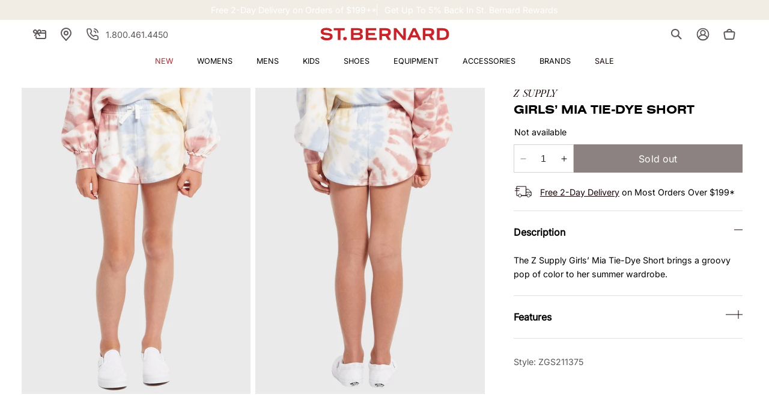

--- FILE ---
content_type: text/html; charset=utf-8
request_url: https://www.saintbernard.com/products/z-supply-girls-mia-tie-dye-short
body_size: 65118
content:















<!doctype html>
<html class="no-js" lang="en">
  <head>
<!-- "snippets/limespot.liquid" was not rendered, the associated app was uninstalled -->
    <!-- Start of Booster Apps Seo-0.1-->
<title>Z Supply Girls’ Mia Tie-Dye Short | $35.00 | Saint Bernard</title><meta name="description" content="Explore our Z Supply Girls’ Mia Tie-Dye Short, carefully curated and brought to you by Saint Bernard." /><script type="application/ld+json">
  {
    "@context": "https://schema.org",
    "@type": "WebSite",
    "name": "Saint Bernard",
    "url": "https://www.saintbernard.com",
    "potentialAction": {
      "@type": "SearchAction",
      "query-input": "required name=query",
      "target": "https://www.saintbernard.com/search?q={query}"
    }
  }
</script><script type="application/ld+json">
  {
    "@context": "https://schema.org",
    "@type": "Product",
    "name": "Z Supply Girls’ Mia Tie-Dye Short",
    "brand": {"@type": "Brand","name": "Z SUPPLY"},
    "sku": "1296883",
    "mpn": "195084097265",
    "description": "DESCRIPTION:The Z Supply Girls’ Mia Tie-Dye Short brings a groovy pop of color to her summer wardrobe.FEATURES:ShortsPull OnComfortable Elasticated WaistFaux DrawstringRelaxed FitCurved Hem2 in. InseamCVC Fleece: 60% Cotton 40% Polyester",
    "url": "https://www.saintbernard.com/products/z-supply-girls-mia-tie-dye-short","image": "https://www.saintbernard.com/cdn/shop/products/ZGS211375xWHITExPrimary_31616276_1536x.jpg?v=1759303322","itemCondition": "https://schema.org/NewCondition",
    "offers": [{
          "@type": "Offer","price": "35.00","priceCurrency": "USD",
          "itemCondition": "https://schema.org/NewCondition",
          "url": "https://www.saintbernard.com/products/z-supply-girls-mia-tie-dye-short?variant=40727770660918",
          "sku": "1296883",
          "mpn": "195084097265",
          "availability" : "https://schema.org/OutOfStock",
          "priceValidUntil": "2026-02-21","gtin12": "195084097265"}]}
</script>
<!-- end of Booster Apps SEO -->
    <!-- Google Tag Manager -->
    <script>(function(w,d,s,l,i){w[l]=w[l]||[];w[l].push({'gtm.start':
      new Date().getTime(),event:'gtm.js'});var f=d.getElementsByTagName(s)[0],
      j=d.createElement(s),dl=l!='dataLayer'?'&l='+l:'';j.async=true;j.src=
      'https://ss.saintbernard.com/gtm.js?id='+i+dl;f.parentNode.insertBefore(j,f);
    })(window,document,'script','dataLayer','GTM-M3PWHW');
    </script>
    <!-- End Google Tag Manager -->
    <meta charset="utf-8">
    <meta http-equiv="X-UA-Compatible" content="IE=edge">
    <meta name="viewport" content="width=device-width,initial-scale=1">
    <meta name="format-detection" content="telephone=no">
    <meta name="theme-color" content="">
    
      <link rel="canonical" href="https://www.saintbernard.com/products/z-supply-girls-mia-tie-dye-short">
    
    <link rel="preconnect" href="https://cdn.shopify.com" crossorigin>
    
      <link rel="preconnect" href="//snapui.searchspring.io" crossorigin>
      <link rel="preconnect" href="//ouh4zj.a.searchspring.io" crossorigin>
      <link rel="preconnect" href="//cdn.searchspring.net" crossorigin>
    
<link rel="preconnect" href="https://cdn.userway.org" crossorigin>
    
<link rel="icon" type="image/png" href="//www.saintbernard.com/cdn/shop/files/favion.png?crop=center&height=32&v=1630079275&width=32"><link rel="preconnect" href="https://fonts.shopifycdn.com" crossorigin>
    
    

    

<meta property="og:site_name" content="Saint Bernard">
<meta property="og:url" content="https://www.saintbernard.com/products/z-supply-girls-mia-tie-dye-short">
<meta property="og:title" content="Z Supply Girls’ Mia Tie-Dye Short">
<meta property="og:type" content="product">
<meta property="og:description" content="DESCRIPTION:The Z Supply Girls’ Mia Tie-Dye Short brings a groovy pop of color to her summer wardrobe.FEATURES:ShortsPull OnComfortable Elasticated WaistFaux DrawstringRelaxed FitCurved Hem2 in. InseamCVC Fleece: 60% Cotton 40% Polyester"><meta property="og:image" content="http://www.saintbernard.com/cdn/shop/products/ZGS211375xWHITExPrimary_31616276.jpg?v=1759303322">
  <meta property="og:image:secure_url" content="https://www.saintbernard.com/cdn/shop/products/ZGS211375xWHITExPrimary_31616276.jpg?v=1759303322">
  <meta property="og:image:width" content="1536">
  <meta property="og:image:height" content="2048"><meta property="og:price:amount" content="35.00">
  <meta property="og:price:currency" content="USD"><meta name="twitter:card" content="summary_large_image">
<meta name="twitter:title" content="Z Supply Girls’ Mia Tie-Dye Short">
<meta name="twitter:description" content="DESCRIPTION:The Z Supply Girls’ Mia Tie-Dye Short brings a groovy pop of color to her summer wardrobe.FEATURES:ShortsPull OnComfortable Elasticated WaistFaux DrawstringRelaxed FitCurved Hem2 in. InseamCVC Fleece: 60% Cotton 40% Polyester">

<link rel="preload" as="font" href="//www.saintbernard.com/cdn/fonts/inter/inter_n4.b2a3f24c19b4de56e8871f609e73ca7f6d2e2bb9.woff2" type="font/woff2" crossorigin><link rel="preload" as="font" href="//www.saintbernard.com/cdn/fonts/playfair_display/playfairdisplay_n4.9980f3e16959dc89137cc1369bfc3ae98af1deb9.woff2" type="font/woff2" crossorigin><script src="//www.saintbernard.com/cdn/shop/t/106/assets/constants.js?v=58251544750838685771693230935" defer="defer"></script>
    <script src="//www.saintbernard.com/cdn/shop/t/106/assets/pubsub.js?v=158357773527763999511693230933" defer="defer"></script>
    <script src="//www.saintbernard.com/cdn/shop/t/106/assets/vendors.js?v=88425056791309038751693230928" defer="defer"></script>
    <script src="//www.saintbernard.com/cdn/shop/t/106/assets/global.js?v=37126061273941071511749575151" defer="defer"></script>

    
  <script>window.performance && window.performance.mark && window.performance.mark('shopify.content_for_header.start');</script><meta id="shopify-digital-wallet" name="shopify-digital-wallet" content="/10386190/digital_wallets/dialog">
<meta name="shopify-checkout-api-token" content="4e1e1c887ff7207efc2401e78a7309b5">
<meta id="in-context-paypal-metadata" data-shop-id="10386190" data-venmo-supported="false" data-environment="production" data-locale="en_US" data-paypal-v4="true" data-currency="USD">
<link rel="alternate" type="application/json+oembed" href="https://www.saintbernard.com/products/z-supply-girls-mia-tie-dye-short.oembed">
<script async="async" src="/checkouts/internal/preloads.js?locale=en-US"></script>
<link rel="preconnect" href="https://shop.app" crossorigin="anonymous">
<script async="async" src="https://shop.app/checkouts/internal/preloads.js?locale=en-US&shop_id=10386190" crossorigin="anonymous"></script>
<script id="apple-pay-shop-capabilities" type="application/json">{"shopId":10386190,"countryCode":"US","currencyCode":"USD","merchantCapabilities":["supports3DS"],"merchantId":"gid:\/\/shopify\/Shop\/10386190","merchantName":"Saint Bernard","requiredBillingContactFields":["postalAddress","email","phone"],"requiredShippingContactFields":["postalAddress","email","phone"],"shippingType":"shipping","supportedNetworks":["visa","masterCard","amex","discover","elo","jcb"],"total":{"type":"pending","label":"Saint Bernard","amount":"1.00"},"shopifyPaymentsEnabled":true,"supportsSubscriptions":true}</script>
<script id="shopify-features" type="application/json">{"accessToken":"4e1e1c887ff7207efc2401e78a7309b5","betas":["rich-media-storefront-analytics"],"domain":"www.saintbernard.com","predictiveSearch":true,"shopId":10386190,"locale":"en"}</script>
<script>var Shopify = Shopify || {};
Shopify.shop = "saintbernard-com.myshopify.com";
Shopify.locale = "en";
Shopify.currency = {"active":"USD","rate":"1.0"};
Shopify.country = "US";
Shopify.theme = {"name":"theme\/main  SBS - Live","id":124814852150,"schema_name":"Dawn","schema_version":"9.0.0","theme_store_id":null,"role":"main"};
Shopify.theme.handle = "null";
Shopify.theme.style = {"id":null,"handle":null};
Shopify.cdnHost = "www.saintbernard.com/cdn";
Shopify.routes = Shopify.routes || {};
Shopify.routes.root = "/";</script>
<script type="module">!function(o){(o.Shopify=o.Shopify||{}).modules=!0}(window);</script>
<script>!function(o){function n(){var o=[];function n(){o.push(Array.prototype.slice.apply(arguments))}return n.q=o,n}var t=o.Shopify=o.Shopify||{};t.loadFeatures=n(),t.autoloadFeatures=n()}(window);</script>
<script>
  window.ShopifyPay = window.ShopifyPay || {};
  window.ShopifyPay.apiHost = "shop.app\/pay";
  window.ShopifyPay.redirectState = null;
</script>
<script id="shop-js-analytics" type="application/json">{"pageType":"product"}</script>
<script defer="defer" async type="module" src="//www.saintbernard.com/cdn/shopifycloud/shop-js/modules/v2/client.init-shop-cart-sync_BT-GjEfc.en.esm.js"></script>
<script defer="defer" async type="module" src="//www.saintbernard.com/cdn/shopifycloud/shop-js/modules/v2/chunk.common_D58fp_Oc.esm.js"></script>
<script defer="defer" async type="module" src="//www.saintbernard.com/cdn/shopifycloud/shop-js/modules/v2/chunk.modal_xMitdFEc.esm.js"></script>
<script type="module">
  await import("//www.saintbernard.com/cdn/shopifycloud/shop-js/modules/v2/client.init-shop-cart-sync_BT-GjEfc.en.esm.js");
await import("//www.saintbernard.com/cdn/shopifycloud/shop-js/modules/v2/chunk.common_D58fp_Oc.esm.js");
await import("//www.saintbernard.com/cdn/shopifycloud/shop-js/modules/v2/chunk.modal_xMitdFEc.esm.js");

  window.Shopify.SignInWithShop?.initShopCartSync?.({"fedCMEnabled":true,"windoidEnabled":true});

</script>
<script defer="defer" async type="module" src="//www.saintbernard.com/cdn/shopifycloud/shop-js/modules/v2/client.payment-terms_Ci9AEqFq.en.esm.js"></script>
<script defer="defer" async type="module" src="//www.saintbernard.com/cdn/shopifycloud/shop-js/modules/v2/chunk.common_D58fp_Oc.esm.js"></script>
<script defer="defer" async type="module" src="//www.saintbernard.com/cdn/shopifycloud/shop-js/modules/v2/chunk.modal_xMitdFEc.esm.js"></script>
<script type="module">
  await import("//www.saintbernard.com/cdn/shopifycloud/shop-js/modules/v2/client.payment-terms_Ci9AEqFq.en.esm.js");
await import("//www.saintbernard.com/cdn/shopifycloud/shop-js/modules/v2/chunk.common_D58fp_Oc.esm.js");
await import("//www.saintbernard.com/cdn/shopifycloud/shop-js/modules/v2/chunk.modal_xMitdFEc.esm.js");

  
</script>
<script>
  window.Shopify = window.Shopify || {};
  if (!window.Shopify.featureAssets) window.Shopify.featureAssets = {};
  window.Shopify.featureAssets['shop-js'] = {"shop-cart-sync":["modules/v2/client.shop-cart-sync_DZOKe7Ll.en.esm.js","modules/v2/chunk.common_D58fp_Oc.esm.js","modules/v2/chunk.modal_xMitdFEc.esm.js"],"init-fed-cm":["modules/v2/client.init-fed-cm_B6oLuCjv.en.esm.js","modules/v2/chunk.common_D58fp_Oc.esm.js","modules/v2/chunk.modal_xMitdFEc.esm.js"],"shop-cash-offers":["modules/v2/client.shop-cash-offers_D2sdYoxE.en.esm.js","modules/v2/chunk.common_D58fp_Oc.esm.js","modules/v2/chunk.modal_xMitdFEc.esm.js"],"shop-login-button":["modules/v2/client.shop-login-button_QeVjl5Y3.en.esm.js","modules/v2/chunk.common_D58fp_Oc.esm.js","modules/v2/chunk.modal_xMitdFEc.esm.js"],"pay-button":["modules/v2/client.pay-button_DXTOsIq6.en.esm.js","modules/v2/chunk.common_D58fp_Oc.esm.js","modules/v2/chunk.modal_xMitdFEc.esm.js"],"shop-button":["modules/v2/client.shop-button_DQZHx9pm.en.esm.js","modules/v2/chunk.common_D58fp_Oc.esm.js","modules/v2/chunk.modal_xMitdFEc.esm.js"],"avatar":["modules/v2/client.avatar_BTnouDA3.en.esm.js"],"init-windoid":["modules/v2/client.init-windoid_CR1B-cfM.en.esm.js","modules/v2/chunk.common_D58fp_Oc.esm.js","modules/v2/chunk.modal_xMitdFEc.esm.js"],"init-shop-for-new-customer-accounts":["modules/v2/client.init-shop-for-new-customer-accounts_C_vY_xzh.en.esm.js","modules/v2/client.shop-login-button_QeVjl5Y3.en.esm.js","modules/v2/chunk.common_D58fp_Oc.esm.js","modules/v2/chunk.modal_xMitdFEc.esm.js"],"init-shop-email-lookup-coordinator":["modules/v2/client.init-shop-email-lookup-coordinator_BI7n9ZSv.en.esm.js","modules/v2/chunk.common_D58fp_Oc.esm.js","modules/v2/chunk.modal_xMitdFEc.esm.js"],"init-shop-cart-sync":["modules/v2/client.init-shop-cart-sync_BT-GjEfc.en.esm.js","modules/v2/chunk.common_D58fp_Oc.esm.js","modules/v2/chunk.modal_xMitdFEc.esm.js"],"shop-toast-manager":["modules/v2/client.shop-toast-manager_DiYdP3xc.en.esm.js","modules/v2/chunk.common_D58fp_Oc.esm.js","modules/v2/chunk.modal_xMitdFEc.esm.js"],"init-customer-accounts":["modules/v2/client.init-customer-accounts_D9ZNqS-Q.en.esm.js","modules/v2/client.shop-login-button_QeVjl5Y3.en.esm.js","modules/v2/chunk.common_D58fp_Oc.esm.js","modules/v2/chunk.modal_xMitdFEc.esm.js"],"init-customer-accounts-sign-up":["modules/v2/client.init-customer-accounts-sign-up_iGw4briv.en.esm.js","modules/v2/client.shop-login-button_QeVjl5Y3.en.esm.js","modules/v2/chunk.common_D58fp_Oc.esm.js","modules/v2/chunk.modal_xMitdFEc.esm.js"],"shop-follow-button":["modules/v2/client.shop-follow-button_CqMgW2wH.en.esm.js","modules/v2/chunk.common_D58fp_Oc.esm.js","modules/v2/chunk.modal_xMitdFEc.esm.js"],"checkout-modal":["modules/v2/client.checkout-modal_xHeaAweL.en.esm.js","modules/v2/chunk.common_D58fp_Oc.esm.js","modules/v2/chunk.modal_xMitdFEc.esm.js"],"shop-login":["modules/v2/client.shop-login_D91U-Q7h.en.esm.js","modules/v2/chunk.common_D58fp_Oc.esm.js","modules/v2/chunk.modal_xMitdFEc.esm.js"],"lead-capture":["modules/v2/client.lead-capture_BJmE1dJe.en.esm.js","modules/v2/chunk.common_D58fp_Oc.esm.js","modules/v2/chunk.modal_xMitdFEc.esm.js"],"payment-terms":["modules/v2/client.payment-terms_Ci9AEqFq.en.esm.js","modules/v2/chunk.common_D58fp_Oc.esm.js","modules/v2/chunk.modal_xMitdFEc.esm.js"]};
</script>
<script>(function() {
  var isLoaded = false;
  function asyncLoad() {
    if (isLoaded) return;
    isLoaded = true;
    var urls = ["https:\/\/cdn.instantbrandpage.lowfruitsolutions.com\/545535957582237e7cb6fa37a9c0fcaa\/featured-slider-35eb460fa8c7439c19ede1901ffc41f3.js?shop=saintbernard-com.myshopify.com","https:\/\/cdn.instantbrandpage.lowfruitsolutions.com\/545535957582237e7cb6fa37a9c0fcaa\/brand-page-7bbe7c8eca4dff40a67179230b242025.js?shop=saintbernard-com.myshopify.com","https:\/\/cdn-bundler.nice-team.net\/app\/js\/bundler.js?shop=saintbernard-com.myshopify.com","https:\/\/geostock.nyc3.digitaloceanspaces.com\/js\/inventoryLocation.js?shop=saintbernard-com.myshopify.com","https:\/\/storage.nfcube.com\/instafeed-43b98365e6cd3ae3798d63cf38329400.js?shop=saintbernard-com.myshopify.com","https:\/\/dr4qe3ddw9y32.cloudfront.net\/awin-shopify-integration-code.js?aid=40690\u0026v=shopifyApp_5.2.3\u0026ts=1759947900738\u0026shop=saintbernard-com.myshopify.com"];
    for (var i = 0; i < urls.length; i++) {
      var s = document.createElement('script');
      s.type = 'text/javascript';
      s.async = true;
      s.src = urls[i];
      var x = document.getElementsByTagName('script')[0];
      x.parentNode.insertBefore(s, x);
    }
  };
  if(window.attachEvent) {
    window.attachEvent('onload', asyncLoad);
  } else {
    window.addEventListener('load', asyncLoad, false);
  }
})();</script>
<script id="__st">var __st={"a":10386190,"offset":-21600,"reqid":"9612faff-d443-4f53-a676-8446b2ddc004-1769092186","pageurl":"www.saintbernard.com\/products\/z-supply-girls-mia-tie-dye-short","u":"98dddf6b6c69","p":"product","rtyp":"product","rid":6552808194102};</script>
<script>window.ShopifyPaypalV4VisibilityTracking = true;</script>
<script id="captcha-bootstrap">!function(){'use strict';const t='contact',e='account',n='new_comment',o=[[t,t],['blogs',n],['comments',n],[t,'customer']],c=[[e,'customer_login'],[e,'guest_login'],[e,'recover_customer_password'],[e,'create_customer']],r=t=>t.map((([t,e])=>`form[action*='/${t}']:not([data-nocaptcha='true']) input[name='form_type'][value='${e}']`)).join(','),a=t=>()=>t?[...document.querySelectorAll(t)].map((t=>t.form)):[];function s(){const t=[...o],e=r(t);return a(e)}const i='password',u='form_key',d=['recaptcha-v3-token','g-recaptcha-response','h-captcha-response',i],f=()=>{try{return window.sessionStorage}catch{return}},m='__shopify_v',_=t=>t.elements[u];function p(t,e,n=!1){try{const o=window.sessionStorage,c=JSON.parse(o.getItem(e)),{data:r}=function(t){const{data:e,action:n}=t;return t[m]||n?{data:e,action:n}:{data:t,action:n}}(c);for(const[e,n]of Object.entries(r))t.elements[e]&&(t.elements[e].value=n);n&&o.removeItem(e)}catch(o){console.error('form repopulation failed',{error:o})}}const l='form_type',E='cptcha';function T(t){t.dataset[E]=!0}const w=window,h=w.document,L='Shopify',v='ce_forms',y='captcha';let A=!1;((t,e)=>{const n=(g='f06e6c50-85a8-45c8-87d0-21a2b65856fe',I='https://cdn.shopify.com/shopifycloud/storefront-forms-hcaptcha/ce_storefront_forms_captcha_hcaptcha.v1.5.2.iife.js',D={infoText:'Protected by hCaptcha',privacyText:'Privacy',termsText:'Terms'},(t,e,n)=>{const o=w[L][v],c=o.bindForm;if(c)return c(t,g,e,D).then(n);var r;o.q.push([[t,g,e,D],n]),r=I,A||(h.body.append(Object.assign(h.createElement('script'),{id:'captcha-provider',async:!0,src:r})),A=!0)});var g,I,D;w[L]=w[L]||{},w[L][v]=w[L][v]||{},w[L][v].q=[],w[L][y]=w[L][y]||{},w[L][y].protect=function(t,e){n(t,void 0,e),T(t)},Object.freeze(w[L][y]),function(t,e,n,w,h,L){const[v,y,A,g]=function(t,e,n){const i=e?o:[],u=t?c:[],d=[...i,...u],f=r(d),m=r(i),_=r(d.filter((([t,e])=>n.includes(e))));return[a(f),a(m),a(_),s()]}(w,h,L),I=t=>{const e=t.target;return e instanceof HTMLFormElement?e:e&&e.form},D=t=>v().includes(t);t.addEventListener('submit',(t=>{const e=I(t);if(!e)return;const n=D(e)&&!e.dataset.hcaptchaBound&&!e.dataset.recaptchaBound,o=_(e),c=g().includes(e)&&(!o||!o.value);(n||c)&&t.preventDefault(),c&&!n&&(function(t){try{if(!f())return;!function(t){const e=f();if(!e)return;const n=_(t);if(!n)return;const o=n.value;o&&e.removeItem(o)}(t);const e=Array.from(Array(32),(()=>Math.random().toString(36)[2])).join('');!function(t,e){_(t)||t.append(Object.assign(document.createElement('input'),{type:'hidden',name:u})),t.elements[u].value=e}(t,e),function(t,e){const n=f();if(!n)return;const o=[...t.querySelectorAll(`input[type='${i}']`)].map((({name:t})=>t)),c=[...d,...o],r={};for(const[a,s]of new FormData(t).entries())c.includes(a)||(r[a]=s);n.setItem(e,JSON.stringify({[m]:1,action:t.action,data:r}))}(t,e)}catch(e){console.error('failed to persist form',e)}}(e),e.submit())}));const S=(t,e)=>{t&&!t.dataset[E]&&(n(t,e.some((e=>e===t))),T(t))};for(const o of['focusin','change'])t.addEventListener(o,(t=>{const e=I(t);D(e)&&S(e,y())}));const B=e.get('form_key'),M=e.get(l),P=B&&M;t.addEventListener('DOMContentLoaded',(()=>{const t=y();if(P)for(const e of t)e.elements[l].value===M&&p(e,B);[...new Set([...A(),...v().filter((t=>'true'===t.dataset.shopifyCaptcha))])].forEach((e=>S(e,t)))}))}(h,new URLSearchParams(w.location.search),n,t,e,['guest_login'])})(!0,!0)}();</script>
<script integrity="sha256-4kQ18oKyAcykRKYeNunJcIwy7WH5gtpwJnB7kiuLZ1E=" data-source-attribution="shopify.loadfeatures" defer="defer" src="//www.saintbernard.com/cdn/shopifycloud/storefront/assets/storefront/load_feature-a0a9edcb.js" crossorigin="anonymous"></script>
<script crossorigin="anonymous" defer="defer" src="//www.saintbernard.com/cdn/shopifycloud/storefront/assets/shopify_pay/storefront-65b4c6d7.js?v=20250812"></script>
<script data-source-attribution="shopify.dynamic_checkout.dynamic.init">var Shopify=Shopify||{};Shopify.PaymentButton=Shopify.PaymentButton||{isStorefrontPortableWallets:!0,init:function(){window.Shopify.PaymentButton.init=function(){};var t=document.createElement("script");t.src="https://www.saintbernard.com/cdn/shopifycloud/portable-wallets/latest/portable-wallets.en.js",t.type="module",document.head.appendChild(t)}};
</script>
<script data-source-attribution="shopify.dynamic_checkout.buyer_consent">
  function portableWalletsHideBuyerConsent(e){var t=document.getElementById("shopify-buyer-consent"),n=document.getElementById("shopify-subscription-policy-button");t&&n&&(t.classList.add("hidden"),t.setAttribute("aria-hidden","true"),n.removeEventListener("click",e))}function portableWalletsShowBuyerConsent(e){var t=document.getElementById("shopify-buyer-consent"),n=document.getElementById("shopify-subscription-policy-button");t&&n&&(t.classList.remove("hidden"),t.removeAttribute("aria-hidden"),n.addEventListener("click",e))}window.Shopify?.PaymentButton&&(window.Shopify.PaymentButton.hideBuyerConsent=portableWalletsHideBuyerConsent,window.Shopify.PaymentButton.showBuyerConsent=portableWalletsShowBuyerConsent);
</script>
<script data-source-attribution="shopify.dynamic_checkout.cart.bootstrap">document.addEventListener("DOMContentLoaded",(function(){function t(){return document.querySelector("shopify-accelerated-checkout-cart, shopify-accelerated-checkout")}if(t())Shopify.PaymentButton.init();else{new MutationObserver((function(e,n){t()&&(Shopify.PaymentButton.init(),n.disconnect())})).observe(document.body,{childList:!0,subtree:!0})}}));
</script>
<link id="shopify-accelerated-checkout-styles" rel="stylesheet" media="screen" href="https://www.saintbernard.com/cdn/shopifycloud/portable-wallets/latest/accelerated-checkout-backwards-compat.css" crossorigin="anonymous">
<style id="shopify-accelerated-checkout-cart">
        #shopify-buyer-consent {
  margin-top: 1em;
  display: inline-block;
  width: 100%;
}

#shopify-buyer-consent.hidden {
  display: none;
}

#shopify-subscription-policy-button {
  background: none;
  border: none;
  padding: 0;
  text-decoration: underline;
  font-size: inherit;
  cursor: pointer;
}

#shopify-subscription-policy-button::before {
  box-shadow: none;
}

      </style>
<script id="sections-script" data-sections="header" defer="defer" src="//www.saintbernard.com/cdn/shop/t/106/compiled_assets/scripts.js?v=243241"></script>
<script>window.performance && window.performance.mark && window.performance.mark('shopify.content_for_header.end');</script>
  <!-- "snippets/shogun-products.liquid" was not rendered, the associated app was uninstalled -->


      




<!--


























-->

<!-- SearchSpring -->
<script src="https://snapui.searchspring.io/ouh4zj/production/bundle.js" id="searchspring-context" defer>
	       
    discount_badges = [
        {
        handle: "triplerewards",
        label: "Get more w\/ code:",
        code: "BFCM2025",
        },
        {
        handle: "extra20",
        label: "Get more w\/ code:",
        code: "BFCM2025",
        },
        {
        handle: "category-promo",
        label: null,
        code: "SUMMER20",
        },
    ]
  
</script>
      
	<!-- Searchspring IntelliSuggest Tracking -->
	<script type="text/javascript" src="//cdn.searchspring.net/intellisuggest/is.min.js" defer></script>
	<script type="text/javascript">
		var ss_site_id = 'ouh4zj';
 
		try {
			
				var product_code = '1296883';
				IntelliSuggest.init({siteId: ss_site_id, context: 'Product/' + product_code, seed: product_code});
				IntelliSuggest.viewItem({sku:product_code});
			
			
		} catch(err) {}
	</script>
	<!-- END Searchspring IntelliSuggest -->

    
<style data-shopify>
  /* @font-face {
    font-family: 'Beausite Classic';
    src: local('Beausite Classic'),
      url(//www.saintbernard.com/cdn/shop/t/106/assets/BeausiteClassicWeb-Clear.woff2?v=117826059397910915361693230928) format('woff2');
    font-weight: 300;
    font-style: normal;
    font-display: swap;
  }

  @font-face {
    font-family: 'Beausite Classic';
    src: local('Beausite Classic'),
      url(//www.saintbernard.com/cdn/shop/t/106/assets/BeausiteClassicWeb-Regular.woff2?v=87462041355383865141693230935) format('woff2');
    font-weight: 400;
    font-style: normal;
    font-display: swap;
  }

  @font-face {
    font-family: 'Beausite Classic';
    src: local('Beausite Classic'),
      url(//www.saintbernard.com/cdn/shop/t/106/assets/BeausiteClassicWeb-Semibold.woff2?v=88675310705483064821693230928) format('woff2');
    font-weight: 600;
    font-style: normal;
    font-display: swap;
  }

  @font-face {
    font-family: 'Ogg';
    src: local('Ogg'),
      url(//www.saintbernard.com/cdn/shop/t/106/assets/Ogg-Bold.woff2?v=38638687897248116231693230927) format('woff2');
    font-weight: 700;
    font-style: normal;
    font-display: swap;
  }

  @font-face {
    font-family: 'Sackers Gothic';
    src: local('Sackers Gothic'),
      url(//www.saintbernard.com/cdn/shop/t/106/assets/Sackers-Gothic.woff2?v=14749371792352545631693230934) format('woff2'),
      url(//www.saintbernard.com/cdn/shop/t/106/assets/Sackers-Gothic.woff?v=97768880915219075141693230932) format('woff');
    font-weight: 500;
    font-style: normal;
    font-display: swap;
  } */

  @font-face {
    font-family: "Nimbus";
    src: url(https://cdn.shopify.com/s/files/1/1038/6190/files/font_nimbus_sans_extd_bold.woff2?v=1747248728) format('woff2');
    font-style: normal;
    font-display: swap;
  }

  @font-face {
    font-family: "";
    src: url() format('woff2');
    font-style: normal;
    font-display: swap;
  }

  @font-face {
    font-family: "Butler";
    src: url(https://cdn.shopify.com/s/files/1/1038/6190/files/font_butler_roman_italic.otf?v=1747243764) format('woff2');
    font-style: normal;
    font-display: swap;
  }

  @font-face {
  font-family: Inter;
  font-weight: 400;
  font-style: normal;
  font-display: swap;
  src: url("//www.saintbernard.com/cdn/fonts/inter/inter_n4.b2a3f24c19b4de56e8871f609e73ca7f6d2e2bb9.woff2") format("woff2"),
       url("//www.saintbernard.com/cdn/fonts/inter/inter_n4.af8052d517e0c9ffac7b814872cecc27ae1fa132.woff") format("woff");
}

  @font-face {
  font-family: "Playfair Display";
  font-weight: 400;
  font-style: normal;
  font-display: swap;
  src: url("//www.saintbernard.com/cdn/fonts/playfair_display/playfairdisplay_n4.9980f3e16959dc89137cc1369bfc3ae98af1deb9.woff2") format("woff2"),
       url("//www.saintbernard.com/cdn/fonts/playfair_display/playfairdisplay_n4.c562b7c8e5637886a811d2a017f9e023166064ee.woff") format("woff");
}


  :root {
    --font-body-family: Inter, sans-serif;
    --font-body-style: normal;
    --font-body-weight: 300;
    --font-body-weight-medium: 400;
    --font-body-weight-bold: 600;

    
    --font-heading-family: Nimbus, "Playfair Display", serif;
    
    --font-heading-style: normal;
    --font-heading-weight: 700;
    --font-body-scale: 1.0;
    --font-heading-scale: 1.0;

    --font-pairing-family: Butler;
    --font-pairing-weight: 700;

    
        :root,
        .color-background-1 {
          --color-background: 255,255,255;
        
          --gradient-background: #ffffff;
        
        --color-foreground: 18,18,18;
        --color-shadow: 18,18,18;
        --color-button: 18,18,18;
        --color-button-text: 255,255,255;
        --color-secondary-button: 255,255,255;
        --color-secondary-button-text: 18,18,18;
        --color-link: 18,18,18;
        --color-badge-foreground: 18,18,18;
        --color-badge-background: 255,255,255;
        --color-badge-border: 18,18,18;
        --payment-terms-background-color: rgb(255 255 255);
      }
      
        
        .color-background-2 {
          --color-background: 243,243,243;
        
          --gradient-background: #f3f3f3;
        
        --color-foreground: 18,18,18;
        --color-shadow: 18,18,18;
        --color-button: 18,18,18;
        --color-button-text: 243,243,243;
        --color-secondary-button: 243,243,243;
        --color-secondary-button-text: 18,18,18;
        --color-link: 18,18,18;
        --color-badge-foreground: 18,18,18;
        --color-badge-background: 243,243,243;
        --color-badge-border: 18,18,18;
        --payment-terms-background-color: rgb(243 243 243);
      }
      
        
        .color-inverse {
          --color-background: 18,18,18;
        
          --gradient-background: #121212;
        
        --color-foreground: 255,255,255;
        --color-shadow: 18,18,18;
        --color-button: 255,255,255;
        --color-button-text: 18,18,18;
        --color-secondary-button: 18,18,18;
        --color-secondary-button-text: 255,255,255;
        --color-link: 255,255,255;
        --color-badge-foreground: 255,255,255;
        --color-badge-background: 18,18,18;
        --color-badge-border: 255,255,255;
        --payment-terms-background-color: rgb(18 18 18);
      }
      
        
        .color-accent-1 {
          --color-background: 24,4,5;
        
          --gradient-background: #180405;
        
        --color-foreground: 255,255,255;
        --color-shadow: 18,18,18;
        --color-button: 255,255,255;
        --color-button-text: 18,18,18;
        --color-secondary-button: 24,4,5;
        --color-secondary-button-text: 255,255,255;
        --color-link: 255,255,255;
        --color-badge-foreground: 255,255,255;
        --color-badge-background: 24,4,5;
        --color-badge-border: 255,255,255;
        --payment-terms-background-color: rgb(24 4 5);
      }
      
        
        .color-accent-2 {
          --color-background: 51,79,180;
        
          --gradient-background: #334fb4;
        
        --color-foreground: 255,255,255;
        --color-shadow: 18,18,18;
        --color-button: 255,255,255;
        --color-button-text: 51,79,180;
        --color-secondary-button: 51,79,180;
        --color-secondary-button-text: 255,255,255;
        --color-link: 255,255,255;
        --color-badge-foreground: 255,255,255;
        --color-badge-background: 51,79,180;
        --color-badge-border: 255,255,255;
        --payment-terms-background-color: rgb(51 79 180);
      }
      
        
        .color-scheme-61e45fd7-99df-47b6-8eea-c01b31585f42 {
          --color-background: 228,207,181;
        
          --gradient-background: #e4cfb5;
        
        --color-foreground: 18,18,18;
        --color-shadow: 18,18,18;
        --color-button: 18,18,18;
        --color-button-text: 255,255,255;
        --color-secondary-button: 228,207,181;
        --color-secondary-button-text: 18,18,18;
        --color-link: 18,18,18;
        --color-badge-foreground: 18,18,18;
        --color-badge-background: 228,207,181;
        --color-badge-border: 18,18,18;
        --payment-terms-background-color: rgb(228 207 181);
      }
      
        
        .color-scheme-a9ce7776-f170-47c3-b5cc-9619dd369606 {
          --color-background: 255,255,255;
        
          --gradient-background: #ffffff;
        
        --color-foreground: 0,95,106;
        --color-shadow: 0,95,106;
        --color-button: 0,95,106;
        --color-button-text: 255,255,255;
        --color-secondary-button: 255,255,255;
        --color-secondary-button-text: 0,95,106;
        --color-link: 0,95,106;
        --color-badge-foreground: 0,95,106;
        --color-badge-background: 255,255,255;
        --color-badge-border: 0,95,106;
        --payment-terms-background-color: rgb(255 255 255);
      }
      
        
        .color-scheme-e06c22c1-c604-42eb-8893-d1033288bee7 {
          --color-background: 235,232,223;
        
          --gradient-background: #ebe8df;
        
        --color-foreground: 18,18,18;
        --color-shadow: 18,18,18;
        --color-button: 18,18,18;
        --color-button-text: 255,255,255;
        --color-secondary-button: 235,232,223;
        --color-secondary-button-text: 18,18,18;
        --color-link: 18,18,18;
        --color-badge-foreground: 18,18,18;
        --color-badge-background: 235,232,223;
        --color-badge-border: 18,18,18;
        --payment-terms-background-color: rgb(235 232 223);
      }
      

      body, .color-background-1, .color-background-2, .color-inverse, .color-accent-1, .color-accent-2, .color-scheme-61e45fd7-99df-47b6-8eea-c01b31585f42, .color-scheme-a9ce7776-f170-47c3-b5cc-9619dd369606, .color-scheme-e06c22c1-c604-42eb-8893-d1033288bee7 {
        color: rgba(var(--color-foreground), 1);
        background-color: rgb(var(--color-background));
      }

    --color-base-text: 24, 4, 5;
    --color-shadow: 24, 4, 5;
    --color-base-background-1: 255, 255, 255;
    --color-base-background-2: 242, 240, 240;
    --color-base-background-3: , , ;
    --color-base-solid-button-labels: 255, 255, 255;
    --color-base-outline-button-labels: 24, 4, 5;
    --color-base-accent-1: 24, 4, 5;
    --color-base-accent-2: 24, 4, 5;
    --color-base-accent-3: 255, 255, 255;
    --color-base-accent-4: 201, 32, 40;
    --color-base-accent-5: 205, 32, 39;
    --payment-terms-background-color: #ffffff;

    --gradient-base-background-1: #ffffff;
    --gradient-base-background-2: #f2f0f0;
    --gradient-base-background-3: #EBE8DF;
    --gradient-base-accent-1: #180405;
    --gradient-base-accent-2: #180405;

    --media-padding: px;
    --media-border-opacity: 0.05;
    --media-border-width: 0px;
    --media-radius: 0px;
    --media-shadow-opacity: 0.0;
    --media-shadow-horizontal-offset: 0px;
    --media-shadow-vertical-offset: 4px;
    --media-shadow-blur-radius: 5px;
    --media-shadow-visible: 0;

    --page-width: 156rem;
    --page-width-margin: 0rem;

    --product-card-image-padding: 0.0rem;
    --product-card-corner-radius: 0.0rem;
    --product-card-text-alignment: left;
    --product-card-border-width: 0.0rem;
    --product-card-border-opacity: 0.1;
    --product-card-shadow-opacity: 0.0;
    --product-card-shadow-visible: 0;
    --product-card-shadow-horizontal-offset: 0.0rem;
    --product-card-shadow-vertical-offset: 0.4rem;
    --product-card-shadow-blur-radius: 0.5rem;

    --collection-card-image-padding: 0.0rem;
    --collection-card-corner-radius: 0.0rem;
    --collection-card-text-alignment: left;
    --collection-card-border-width: 0.0rem;
    --collection-card-border-opacity: 0.1;
    --collection-card-shadow-opacity: 0.0;
    --collection-card-shadow-visible: 0;
    --collection-card-shadow-horizontal-offset: 0.0rem;
    --collection-card-shadow-vertical-offset: 0.4rem;
    --collection-card-shadow-blur-radius: 0.5rem;

    --blog-card-image-padding: 0.0rem;
    --blog-card-corner-radius: 0.0rem;
    --blog-card-text-alignment: left;
    --blog-card-border-width: 0.0rem;
    --blog-card-border-opacity: 0.1;
    --blog-card-shadow-opacity: 0.0;
    --blog-card-shadow-visible: 0;
    --blog-card-shadow-horizontal-offset: 0.0rem;
    --blog-card-shadow-vertical-offset: 0.4rem;
    --blog-card-shadow-blur-radius: 0.5rem;

    --badge-corner-radius: 0.0rem;

    --popup-border-width: 1px;
    --popup-border-opacity: 0.1;
    --popup-corner-radius: 0px;
    --popup-shadow-opacity: 0.0;
    --popup-shadow-horizontal-offset: 0px;
    --popup-shadow-vertical-offset: 4px;
    --popup-shadow-blur-radius: 5px;

    --drawer-width: 80vw;
    --drawer-border-width: 1px;
    --drawer-border-opacity: 0.1;
    --drawer-shadow-opacity: 0.0;
    --drawer-shadow-horizontal-offset: 0px;
    --drawer-shadow-vertical-offset: 4px;
    --drawer-shadow-blur-radius: 5px;

    --spacing-sections-desktop: 0px;
    --spacing-sections-mobile: 0px;

    --grid-desktop-vertical-spacing: 8px;
    --grid-desktop-horizontal-spacing: 16px;
    --grid-mobile-vertical-spacing: 4px;
    --grid-mobile-horizontal-spacing: 8px;

    --text-boxes-border-opacity: 0.1;
    --text-boxes-border-width: 0px;
    --text-boxes-radius: 0px;
    --text-boxes-shadow-opacity: 0.0;
    --text-boxes-shadow-visible: 0;
    --text-boxes-shadow-horizontal-offset: 0px;
    --text-boxes-shadow-vertical-offset: 4px;
    --text-boxes-shadow-blur-radius: 5px;

    --buttons-radius: 0px;
    --buttons-radius-outset: 0px;
    --buttons-border-width: 1px;
    --buttons-border-opacity: 1.0;
    --buttons-shadow-opacity: 0.0;
    --buttons-shadow-visible: 0;
    --buttons-shadow-horizontal-offset: 0px;
    --buttons-shadow-vertical-offset: 4px;
    --buttons-shadow-blur-radius: 5px;
    --buttons-border-offset: 0px;

    --inputs-radius: 0px;
    --inputs-border-width: 1px;
    --inputs-border-opacity: 0.55;
    --inputs-shadow-opacity: 0.0;
    --inputs-shadow-horizontal-offset: 0px;
    --inputs-margin-offset: 0px;
    --inputs-shadow-vertical-offset: 4px;
    --inputs-shadow-blur-radius: 5px;
    --inputs-radius-outset: 0px;

    --variant-pills-radius: 0px;
    --variant-pills-border-width: 1px;
    --variant-pills-border-opacity: 0.55;
    --variant-pills-shadow-opacity: 0.0;
    --variant-pills-shadow-horizontal-offset: 0px;
    --variant-pills-shadow-vertical-offset: 4px;
    --variant-pills-shadow-blur-radius: 5px;

    --ratio: 1.125;
    --text-3xs: calc(var(--text-2xs) / var(--ratio));
    --text-2xs: calc(var(--text-xs) / var(--ratio));
    --text-xs: calc(var(--text-sm) / var(--ratio));
    --text-sm: calc(var(--text-base) / var(--ratio));
    --text-base: 1.6rem;
    --text-lg: calc(var(--text-base) * var(--ratio));
    --text-xl: calc(var(--text-lg) * var(--ratio));
    --text-2xl: calc(var(--text-xl) * var(--ratio));
    --text-3xl: calc(var(--text-2xl) * var(--ratio));
    --text-4xl: calc(var(--text-3xl) * var(--ratio));
    --text-5xl: calc(var(--text-4xl) * var(--ratio));
    --text-6xl: calc(var(--text-5xl) * var(--ratio));
    --text-7xl: calc(var(--text-6xl) * var(--ratio));
    --text-8xl: calc(var(--text-7xl) * var(--ratio));
    --text-9xl: calc(var(--text-8xl) * var(--ratio));
    --text-10xl: calc(var(--text-9xl) * var(--ratio));
    --text-11xl: calc(var(--text-10xl) * var(--ratio));

    --leading-none: 1;
    --leading-tight: 1.25;
    --leading-normal: 1.375;
    --leading-relaxed: 1.625;

    --tracking-tighter: -0.04em;
    --tracking-tight: -0.02em;
    --tracking-normal: 0em;
    --tracking-wide: 0.02em;
    --tracking-wider: 0.04em;
    --tracking-widest: 0.1em;

    --color-secondary-1: 72, 62, 63;
    --color-secondary-2: 93, 87, 88;
    --color-secondary-3: 177, 172, 173;
    --color-secondary-4: 229, 225, 225;
    --color-secondary-5: 230, 225, 225;

    --gradient-secondary-1: #483E3F;
    --gradient-secondary-2: #5D5758;
    --gradient-secondary-3: #B1ACAD;
    --gradient-secondary-4: #E5E1E1;
    --gradient-secondary-5: #E6E1E1;
  }

  @media screen and (min-width: 750px) {
    :root {
      --s0: 1.6rem;
    }
  }

  *,
  *::before,
  *::after {
    box-sizing: inherit;
  }

  html {
    box-sizing: border-box;
    height: 100%;
    font-size: calc(var(--font-body-scale) * 62.5%);
    -webkit-font-smoothing: antialiased;
    -moz-osx-font-smoothing: grayscale;
  }

  body {
    display: grid;
    grid-template-rows: auto auto 1fr auto;
    grid-template-columns: 100%;
    min-height: 100%;
    margin: 0;
    font-size: var(--text-base);
    line-height: var(--leading-normal);
    font-family: var(--font-body-family);
    font-style: var(--font-body-style);
    font-weight: var(--font-body-weight);
  }
</style>

    <link href="//www.saintbernard.com/cdn/shop/t/106/assets/base.css?v=135526878452123521181755016861" rel="stylesheet" type="text/css" media="all" />
<script>
      document.documentElement.className = document.documentElement.className.replace('no-js', 'js');
      if (Shopify.designMode) {
        document.documentElement.classList.add('shopify-design-mode');
      }
    </script>

    <script>
    
    
    
    
    var gsf_conversion_data = {page_type : 'product', event : 'view_item', data : {product_data : [{variant_id : 40727770660918, product_id : 6552808194102, name : "Z Supply Girls’ Mia Tie-Dye Short", price : "35.00", currency : "USD", sku : "1296883", brand : "Z SUPPLY", variant : "Default Title", category : "G SPORTSWEAR BOTTOMS", quantity : "0" }], total_price : "35.00", shop_currency : "USD"}};
    
</script>
    <!-- "snippets/shogun-head.liquid" was not rendered, the associated app was uninstalled -->
    <meta name="http://www.saintbernard.com/3z7p81qtummyekjbdpm98dq2a7f24yrf.txt" content="3z7p81qtummyekjbdpm98dq2a7f24yrf">
    <script src="https://assistant-script.nobi.ai/nobi.bundle.js" defer onload="window.Nobi.initialize({ merchantId: 'a74abb4c-ceb3-46d3-b143-5ed5f41d3059' });"></script>
<!-- BEGIN app block: shopify://apps/bm-country-blocker-ip-blocker/blocks/boostmark-blocker/bf9db4b9-be4b-45e1-8127-bbcc07d93e7e -->

  <script src="https://cdn.shopify.com/extensions/019b300f-1323-7b7a-bda2-a589132c3189/boostymark-regionblock-71/assets/blocker.js?v=4&shop=saintbernard-com.myshopify.com" async></script>
  <script src="https://cdn.shopify.com/extensions/019b300f-1323-7b7a-bda2-a589132c3189/boostymark-regionblock-71/assets/jk4ukh.js?c=6&shop=saintbernard-com.myshopify.com" async></script>

  
    <script async>
      function _0x3f8f(_0x223ce8,_0x21bbeb){var _0x6fb9ec=_0x6fb9();return _0x3f8f=function(_0x3f8f82,_0x5dbe6e){_0x3f8f82=_0x3f8f82-0x191;var _0x51bf69=_0x6fb9ec[_0x3f8f82];return _0x51bf69;},_0x3f8f(_0x223ce8,_0x21bbeb);}(function(_0x4724fe,_0xeb51bb){var _0x47dea2=_0x3f8f,_0x141c8b=_0x4724fe();while(!![]){try{var _0x4a9abe=parseInt(_0x47dea2(0x1af))/0x1*(-parseInt(_0x47dea2(0x1aa))/0x2)+-parseInt(_0x47dea2(0x1a7))/0x3*(parseInt(_0x47dea2(0x192))/0x4)+parseInt(_0x47dea2(0x1a3))/0x5*(parseInt(_0x47dea2(0x1a6))/0x6)+-parseInt(_0x47dea2(0x19d))/0x7*(-parseInt(_0x47dea2(0x191))/0x8)+-parseInt(_0x47dea2(0x1a4))/0x9*(parseInt(_0x47dea2(0x196))/0xa)+-parseInt(_0x47dea2(0x1a0))/0xb+parseInt(_0x47dea2(0x198))/0xc;if(_0x4a9abe===_0xeb51bb)break;else _0x141c8b['push'](_0x141c8b['shift']());}catch(_0x5bdae7){_0x141c8b['push'](_0x141c8b['shift']());}}}(_0x6fb9,0x2b917),function e(){var _0x379294=_0x3f8f;window[_0x379294(0x19f)]=![];var _0x59af3b=new MutationObserver(function(_0x10185c){var _0x39bea0=_0x379294;_0x10185c[_0x39bea0(0x19b)](function(_0x486a2e){var _0x1ea3a0=_0x39bea0;_0x486a2e['addedNodes'][_0x1ea3a0(0x19b)](function(_0x1880c1){var _0x37d441=_0x1ea3a0;if(_0x1880c1[_0x37d441(0x193)]===_0x37d441(0x19c)&&window[_0x37d441(0x19f)]==![]){var _0x64f391=_0x1880c1['textContent']||_0x1880c1[_0x37d441(0x19e)];_0x64f391[_0x37d441(0x1ad)](_0x37d441(0x1ab))&&(window[_0x37d441(0x19f)]=!![],window['_bm_blocked_script']=_0x64f391,_0x1880c1[_0x37d441(0x194)][_0x37d441(0x1a2)](_0x1880c1),_0x59af3b[_0x37d441(0x195)]());}});});});_0x59af3b[_0x379294(0x1a9)](document[_0x379294(0x1a5)],{'childList':!![],'subtree':!![]}),setTimeout(()=>{var _0x43bd71=_0x379294;if(!window[_0x43bd71(0x1ae)]&&window['_bm_blocked']){var _0x4f89e0=document[_0x43bd71(0x1a8)](_0x43bd71(0x19a));_0x4f89e0[_0x43bd71(0x1ac)]=_0x43bd71(0x197),_0x4f89e0[_0x43bd71(0x1a1)]=window['_bm_blocked_script'],document[_0x43bd71(0x199)]['appendChild'](_0x4f89e0);}},0x2ee0);}());function _0x6fb9(){var _0x432d5b=['head','script','forEach','SCRIPT','7fPmGqS','src','_bm_blocked','1276902CZtaAd','textContent','removeChild','5xRSprd','513qTrjgw','documentElement','1459980yoQzSv','6QRCLrj','createElement','observe','33750bDyRAA','var\x20customDocumentWrite\x20=\x20function(content)','className','includes','bmExtension','11ecERGS','2776368sDqaNF','444776RGnQWH','nodeName','parentNode','disconnect','25720cFqzCY','analytics','3105336gpytKO'];_0x6fb9=function(){return _0x432d5b;};return _0x6fb9();}
    </script>
  

  

  

  

  













<!-- END app block --><!-- BEGIN app block: shopify://apps/triplewhale/blocks/triple_pixel_snippet/483d496b-3f1a-4609-aea7-8eee3b6b7a2a --><link rel='preconnect dns-prefetch' href='https://api.config-security.com/' crossorigin />
<link rel='preconnect dns-prefetch' href='https://conf.config-security.com/' crossorigin />
<script>
/* >> TriplePixel :: start*/
window.TriplePixelData={TripleName:"saintbernard-com.myshopify.com",ver:"2.16",plat:"SHOPIFY",isHeadless:false,src:'SHOPIFY_EXT',product:{id:"6552808194102",name:`Z Supply Girls’ Mia Tie-Dye Short`,price:"35.00",variant:"40727770660918"},search:"",collection:"",cart:"drawer",template:"product",curr:"USD" || "USD"},function(W,H,A,L,E,_,B,N){function O(U,T,P,H,R){void 0===R&&(R=!1),H=new XMLHttpRequest,P?(H.open("POST",U,!0),H.setRequestHeader("Content-Type","text/plain")):H.open("GET",U,!0),H.send(JSON.stringify(P||{})),H.onreadystatechange=function(){4===H.readyState&&200===H.status?(R=H.responseText,U.includes("/first")?eval(R):P||(N[B]=R)):(299<H.status||H.status<200)&&T&&!R&&(R=!0,O(U,T-1,P))}}if(N=window,!N[H+"sn"]){N[H+"sn"]=1,L=function(){return Date.now().toString(36)+"_"+Math.random().toString(36)};try{A.setItem(H,1+(0|A.getItem(H)||0)),(E=JSON.parse(A.getItem(H+"U")||"[]")).push({u:location.href,r:document.referrer,t:Date.now(),id:L()}),A.setItem(H+"U",JSON.stringify(E))}catch(e){}var i,m,p;A.getItem('"!nC`')||(_=A,A=N,A[H]||(E=A[H]=function(t,e,i){return void 0===i&&(i=[]),"State"==t?E.s:(W=L(),(E._q=E._q||[]).push([W,t,e].concat(i)),W)},E.s="Installed",E._q=[],E.ch=W,B="configSecurityConfModel",N[B]=1,O("https://conf.config-security.com/model",5),i=L(),m=A[atob("c2NyZWVu")],_.setItem("di_pmt_wt",i),p={id:i,action:"profile",avatar:_.getItem("auth-security_rand_salt_"),time:m[atob("d2lkdGg=")]+":"+m[atob("aGVpZ2h0")],host:A.TriplePixelData.TripleName,plat:A.TriplePixelData.plat,url:window.location.href.slice(0,500),ref:document.referrer,ver:A.TriplePixelData.ver},O("https://api.config-security.com/event",5,p),O("https://api.config-security.com/first?host=".concat(p.host,"&plat=").concat(p.plat),5)))}}("","TriplePixel",localStorage);
/* << TriplePixel :: end*/
</script>



<!-- END app block --><!-- BEGIN app block: shopify://apps/klaviyo-email-marketing-sms/blocks/klaviyo-onsite-embed/2632fe16-c075-4321-a88b-50b567f42507 -->












  <script async src="https://static.klaviyo.com/onsite/js/UuUCBg/klaviyo.js?company_id=UuUCBg"></script>
  <script>!function(){if(!window.klaviyo){window._klOnsite=window._klOnsite||[];try{window.klaviyo=new Proxy({},{get:function(n,i){return"push"===i?function(){var n;(n=window._klOnsite).push.apply(n,arguments)}:function(){for(var n=arguments.length,o=new Array(n),w=0;w<n;w++)o[w]=arguments[w];var t="function"==typeof o[o.length-1]?o.pop():void 0,e=new Promise((function(n){window._klOnsite.push([i].concat(o,[function(i){t&&t(i),n(i)}]))}));return e}}})}catch(n){window.klaviyo=window.klaviyo||[],window.klaviyo.push=function(){var n;(n=window._klOnsite).push.apply(n,arguments)}}}}();</script>

  




  <script>
    window.klaviyoReviewsProductDesignMode = false
  </script>







<!-- END app block --><!-- BEGIN app block: shopify://apps/okendo/blocks/theme-settings/bb689e69-ea70-4661-8fb7-ad24a2e23c29 --><!-- BEGIN app snippet: header-metafields -->










    <style data-oke-reviews-version="0.83.9" type="text/css" data-href="https://d3hw6dc1ow8pp2.cloudfront.net/reviews-widget-plus/css/okendo-reviews-styles.9d163ae1.css"></style><style data-oke-reviews-version="0.83.9" type="text/css" data-href="https://d3hw6dc1ow8pp2.cloudfront.net/reviews-widget-plus/css/modules/okendo-star-rating.4cb378a8.css"></style><style data-oke-reviews-version="0.83.9" type="text/css" data-href="https://d3hw6dc1ow8pp2.cloudfront.net/reviews-widget-plus/css/modules/okendo-reviews-keywords.0942444f.css"></style><style data-oke-reviews-version="0.83.9" type="text/css" data-href="https://d3hw6dc1ow8pp2.cloudfront.net/reviews-widget-plus/css/modules/okendo-reviews-summary.a0c9d7d6.css"></style><style type="text/css">.okeReviews[data-oke-container],div.okeReviews{font-size:14px;font-size:var(--oke-text-regular);font-weight:400;font-family:var(--oke-text-fontFamily);line-height:1.6}.okeReviews[data-oke-container] *,.okeReviews[data-oke-container] :after,.okeReviews[data-oke-container] :before,div.okeReviews *,div.okeReviews :after,div.okeReviews :before{box-sizing:border-box}.okeReviews[data-oke-container] h1,.okeReviews[data-oke-container] h2,.okeReviews[data-oke-container] h3,.okeReviews[data-oke-container] h4,.okeReviews[data-oke-container] h5,.okeReviews[data-oke-container] h6,div.okeReviews h1,div.okeReviews h2,div.okeReviews h3,div.okeReviews h4,div.okeReviews h5,div.okeReviews h6{font-size:1em;font-weight:400;line-height:1.4;margin:0}.okeReviews[data-oke-container] ul,div.okeReviews ul{padding:0;margin:0}.okeReviews[data-oke-container] li,div.okeReviews li{list-style-type:none;padding:0}.okeReviews[data-oke-container] p,div.okeReviews p{line-height:1.8;margin:0 0 4px}.okeReviews[data-oke-container] p:last-child,div.okeReviews p:last-child{margin-bottom:0}.okeReviews[data-oke-container] a,div.okeReviews a{text-decoration:none;color:inherit}.okeReviews[data-oke-container] button,div.okeReviews button{border-radius:0;border:0;box-shadow:none;margin:0;width:auto;min-width:auto;padding:0;background-color:transparent;min-height:auto}.okeReviews[data-oke-container] button,.okeReviews[data-oke-container] input,.okeReviews[data-oke-container] select,.okeReviews[data-oke-container] textarea,div.okeReviews button,div.okeReviews input,div.okeReviews select,div.okeReviews textarea{font-family:inherit;font-size:1em}.okeReviews[data-oke-container] label,.okeReviews[data-oke-container] select,div.okeReviews label,div.okeReviews select{display:inline}.okeReviews[data-oke-container] select,div.okeReviews select{width:auto}.okeReviews[data-oke-container] article,.okeReviews[data-oke-container] aside,div.okeReviews article,div.okeReviews aside{margin:0}.okeReviews[data-oke-container] table,div.okeReviews table{background:transparent;border:0;border-collapse:collapse;border-spacing:0;font-family:inherit;font-size:1em;table-layout:auto}.okeReviews[data-oke-container] table td,.okeReviews[data-oke-container] table th,.okeReviews[data-oke-container] table tr,div.okeReviews table td,div.okeReviews table th,div.okeReviews table tr{border:0;font-family:inherit;font-size:1em}.okeReviews[data-oke-container] table td,.okeReviews[data-oke-container] table th,div.okeReviews table td,div.okeReviews table th{background:transparent;font-weight:400;letter-spacing:normal;padding:0;text-align:left;text-transform:none;vertical-align:middle}.okeReviews[data-oke-container] table tr:hover td,.okeReviews[data-oke-container] table tr:hover th,div.okeReviews table tr:hover td,div.okeReviews table tr:hover th{background:transparent}.okeReviews[data-oke-container] fieldset,div.okeReviews fieldset{border:0;padding:0;margin:0;min-width:0}.okeReviews[data-oke-container] img,.okeReviews[data-oke-container] svg,div.okeReviews img,div.okeReviews svg{max-width:none}.okeReviews[data-oke-container] div:empty,div.okeReviews div:empty{display:block}.okeReviews[data-oke-container] .oke-icon:before,div.okeReviews .oke-icon:before{font-family:oke-widget-icons!important;font-style:normal;font-weight:400;font-variant:normal;text-transform:none;line-height:1;-webkit-font-smoothing:antialiased;-moz-osx-font-smoothing:grayscale;color:inherit}.okeReviews[data-oke-container] .oke-icon--select-arrow:before,div.okeReviews .oke-icon--select-arrow:before{content:""}.okeReviews[data-oke-container] .oke-icon--loading:before,div.okeReviews .oke-icon--loading:before{content:""}.okeReviews[data-oke-container] .oke-icon--pencil:before,div.okeReviews .oke-icon--pencil:before{content:""}.okeReviews[data-oke-container] .oke-icon--filter:before,div.okeReviews .oke-icon--filter:before{content:""}.okeReviews[data-oke-container] .oke-icon--play:before,div.okeReviews .oke-icon--play:before{content:""}.okeReviews[data-oke-container] .oke-icon--tick-circle:before,div.okeReviews .oke-icon--tick-circle:before{content:""}.okeReviews[data-oke-container] .oke-icon--chevron-left:before,div.okeReviews .oke-icon--chevron-left:before{content:""}.okeReviews[data-oke-container] .oke-icon--chevron-right:before,div.okeReviews .oke-icon--chevron-right:before{content:""}.okeReviews[data-oke-container] .oke-icon--thumbs-down:before,div.okeReviews .oke-icon--thumbs-down:before{content:""}.okeReviews[data-oke-container] .oke-icon--thumbs-up:before,div.okeReviews .oke-icon--thumbs-up:before{content:""}.okeReviews[data-oke-container] .oke-icon--close:before,div.okeReviews .oke-icon--close:before{content:""}.okeReviews[data-oke-container] .oke-icon--chevron-up:before,div.okeReviews .oke-icon--chevron-up:before{content:""}.okeReviews[data-oke-container] .oke-icon--chevron-down:before,div.okeReviews .oke-icon--chevron-down:before{content:""}.okeReviews[data-oke-container] .oke-icon--star:before,div.okeReviews .oke-icon--star:before{content:""}.okeReviews[data-oke-container] .oke-icon--magnifying-glass:before,div.okeReviews .oke-icon--magnifying-glass:before{content:""}@font-face{font-family:oke-widget-icons;src:url(https://d3hw6dc1ow8pp2.cloudfront.net/reviews-widget-plus/fonts/oke-widget-icons.ttf) format("truetype"),url(https://d3hw6dc1ow8pp2.cloudfront.net/reviews-widget-plus/fonts/oke-widget-icons.woff) format("woff"),url(https://d3hw6dc1ow8pp2.cloudfront.net/reviews-widget-plus/img/oke-widget-icons.bc0d6b0a.svg) format("svg");font-weight:400;font-style:normal;font-display:block}.okeReviews[data-oke-container] .oke-button,div.okeReviews .oke-button{display:inline-block;border-style:solid;border-color:var(--oke-button-borderColor);border-width:var(--oke-button-borderWidth);background-color:var(--oke-button-backgroundColor);line-height:1;padding:12px 24px;margin:0;border-radius:var(--oke-button-borderRadius);color:var(--oke-button-textColor);text-align:center;position:relative;font-weight:var(--oke-button-fontWeight);font-size:var(--oke-button-fontSize);font-family:var(--oke-button-fontFamily);outline:0}.okeReviews[data-oke-container] .oke-button-text,.okeReviews[data-oke-container] .oke-button .oke-icon,div.okeReviews .oke-button-text,div.okeReviews .oke-button .oke-icon{line-height:1}.okeReviews[data-oke-container] .oke-button.oke-is-loading,div.okeReviews .oke-button.oke-is-loading{position:relative}.okeReviews[data-oke-container] .oke-button.oke-is-loading:before,div.okeReviews .oke-button.oke-is-loading:before{font-family:oke-widget-icons!important;font-style:normal;font-weight:400;font-variant:normal;text-transform:none;line-height:1;-webkit-font-smoothing:antialiased;-moz-osx-font-smoothing:grayscale;content:"";color:undefined;font-size:12px;display:inline-block;animation:oke-spin 1s linear infinite;position:absolute;width:12px;height:12px;top:0;left:0;bottom:0;right:0;margin:auto}.okeReviews[data-oke-container] .oke-button.oke-is-loading>*,div.okeReviews .oke-button.oke-is-loading>*{opacity:0}.okeReviews[data-oke-container] .oke-button.oke-is-active,div.okeReviews .oke-button.oke-is-active{background-color:var(--oke-button-backgroundColorActive);color:var(--oke-button-textColorActive);border-color:var(--oke-button-borderColorActive)}.okeReviews[data-oke-container] .oke-button:not(.oke-is-loading),div.okeReviews .oke-button:not(.oke-is-loading){cursor:pointer}.okeReviews[data-oke-container] .oke-button:not(.oke-is-loading):not(.oke-is-active):hover,div.okeReviews .oke-button:not(.oke-is-loading):not(.oke-is-active):hover{background-color:var(--oke-button-backgroundColorHover);color:var(--oke-button-textColorHover);border-color:var(--oke-button-borderColorHover);box-shadow:0 0 0 2px var(--oke-button-backgroundColorHover)}.okeReviews[data-oke-container] .oke-button:not(.oke-is-loading):not(.oke-is-active):active,.okeReviews[data-oke-container] .oke-button:not(.oke-is-loading):not(.oke-is-active):hover:active,div.okeReviews .oke-button:not(.oke-is-loading):not(.oke-is-active):active,div.okeReviews .oke-button:not(.oke-is-loading):not(.oke-is-active):hover:active{background-color:var(--oke-button-backgroundColorActive);color:var(--oke-button-textColorActive);border-color:var(--oke-button-borderColorActive)}.okeReviews[data-oke-container] .oke-title,div.okeReviews .oke-title{font-weight:var(--oke-title-fontWeight);font-size:var(--oke-title-fontSize);font-family:var(--oke-title-fontFamily)}.okeReviews[data-oke-container] .oke-bodyText,div.okeReviews .oke-bodyText{font-weight:var(--oke-bodyText-fontWeight);font-size:var(--oke-bodyText-fontSize);font-family:var(--oke-bodyText-fontFamily)}.okeReviews[data-oke-container] .oke-linkButton,div.okeReviews .oke-linkButton{cursor:pointer;font-weight:700;pointer-events:auto;text-decoration:underline}.okeReviews[data-oke-container] .oke-linkButton:hover,div.okeReviews .oke-linkButton:hover{text-decoration:none}.okeReviews[data-oke-container] .oke-readMore,div.okeReviews .oke-readMore{cursor:pointer;color:inherit;text-decoration:underline}.okeReviews[data-oke-container] .oke-select,div.okeReviews .oke-select{cursor:pointer;background-repeat:no-repeat;background-position-x:100%;background-position-y:50%;border:none;padding:0 24px 0 12px;-moz-appearance:none;appearance:none;color:inherit;-webkit-appearance:none;background-color:transparent;background-image:url("data:image/svg+xml;charset=utf-8,%3Csvg fill='currentColor' xmlns='http://www.w3.org/2000/svg' viewBox='0 0 24 24'%3E%3Cpath d='M7 10l5 5 5-5z'/%3E%3Cpath d='M0 0h24v24H0z' fill='none'/%3E%3C/svg%3E");outline-offset:4px}.okeReviews[data-oke-container] .oke-select:disabled,div.okeReviews .oke-select:disabled{background-color:transparent;background-image:url("data:image/svg+xml;charset=utf-8,%3Csvg fill='%239a9db1' xmlns='http://www.w3.org/2000/svg' viewBox='0 0 24 24'%3E%3Cpath d='M7 10l5 5 5-5z'/%3E%3Cpath d='M0 0h24v24H0z' fill='none'/%3E%3C/svg%3E")}.okeReviews[data-oke-container] .oke-loader,div.okeReviews .oke-loader{position:relative}.okeReviews[data-oke-container] .oke-loader:before,div.okeReviews .oke-loader:before{font-family:oke-widget-icons!important;font-style:normal;font-weight:400;font-variant:normal;text-transform:none;line-height:1;-webkit-font-smoothing:antialiased;-moz-osx-font-smoothing:grayscale;content:"";color:var(--oke-text-secondaryColor);font-size:12px;display:inline-block;animation:oke-spin 1s linear infinite;position:absolute;width:12px;height:12px;top:0;left:0;bottom:0;right:0;margin:auto}.okeReviews[data-oke-container] .oke-a11yText,div.okeReviews .oke-a11yText{border:0;clip:rect(0 0 0 0);height:1px;margin:-1px;overflow:hidden;padding:0;position:absolute;width:1px}.okeReviews[data-oke-container] .oke-hidden,div.okeReviews .oke-hidden{display:none}.okeReviews[data-oke-container] .oke-modal,div.okeReviews .oke-modal{bottom:0;left:0;overflow:auto;position:fixed;right:0;top:0;z-index:2147483647;max-height:100%;background-color:rgba(0,0,0,.5);padding:40px 0 32px}@media only screen and (min-width:1024px){.okeReviews[data-oke-container] .oke-modal,div.okeReviews .oke-modal{display:flex;align-items:center;padding:48px 0}}.okeReviews[data-oke-container] .oke-modal ::-moz-selection,div.okeReviews .oke-modal ::-moz-selection{background-color:rgba(39,45,69,.2)}.okeReviews[data-oke-container] .oke-modal ::selection,div.okeReviews .oke-modal ::selection{background-color:rgba(39,45,69,.2)}.okeReviews[data-oke-container] .oke-modal,.okeReviews[data-oke-container] .oke-modal p,div.okeReviews .oke-modal,div.okeReviews .oke-modal p{color:#272d45}.okeReviews[data-oke-container] .oke-modal-content,div.okeReviews .oke-modal-content{background-color:#fff;margin:auto;position:relative;will-change:transform,opacity;width:calc(100% - 64px)}@media only screen and (min-width:1024px){.okeReviews[data-oke-container] .oke-modal-content,div.okeReviews .oke-modal-content{max-width:1000px}}.okeReviews[data-oke-container] .oke-modal-close,div.okeReviews .oke-modal-close{cursor:pointer;position:absolute;width:32px;height:32px;top:-32px;padding:4px;right:-4px;line-height:1}.okeReviews[data-oke-container] .oke-modal-close:before,div.okeReviews .oke-modal-close:before{font-family:oke-widget-icons!important;font-style:normal;font-weight:400;font-variant:normal;text-transform:none;line-height:1;-webkit-font-smoothing:antialiased;-moz-osx-font-smoothing:grayscale;content:"";color:#fff;font-size:24px;display:inline-block;width:24px;height:24px}.okeReviews[data-oke-container] .oke-modal-overlay,div.okeReviews .oke-modal-overlay{background-color:rgba(43,46,56,.9)}@media only screen and (min-width:1024px){.okeReviews[data-oke-container] .oke-modal--large .oke-modal-content,div.okeReviews .oke-modal--large .oke-modal-content{max-width:1200px}}.okeReviews[data-oke-container] .oke-modal .oke-helpful,.okeReviews[data-oke-container] .oke-modal .oke-helpful-vote-button,.okeReviews[data-oke-container] .oke-modal .oke-reviewContent-date,div.okeReviews .oke-modal .oke-helpful,div.okeReviews .oke-modal .oke-helpful-vote-button,div.okeReviews .oke-modal .oke-reviewContent-date{color:#676986}.oke-modal .okeReviews[data-oke-container].oke-w,.oke-modal div.okeReviews.oke-w{color:#272d45}.okeReviews[data-oke-container] .oke-tag,div.okeReviews .oke-tag{align-items:center;color:#272d45;display:flex;font-size:var(--oke-text-small);font-weight:600;text-align:left;position:relative;z-index:2;background-color:#f4f4f6;padding:4px 6px;border:none;border-radius:4px;gap:6px;line-height:1}.okeReviews[data-oke-container] .oke-tag svg,div.okeReviews .oke-tag svg{fill:currentColor;height:1rem}.okeReviews[data-oke-container] .hooper,div.okeReviews .hooper{height:auto}.okeReviews--left{text-align:left}.okeReviews--right{text-align:right}.okeReviews--center{text-align:center}.okeReviews :not([tabindex="-1"]):focus-visible{outline:5px auto highlight;outline:5px auto -webkit-focus-ring-color}.is-oke-modalOpen{overflow:hidden!important}img.oke-is-error{background-color:var(--oke-shadingColor);background-size:cover;background-position:50% 50%;box-shadow:inset 0 0 0 1px var(--oke-border-color)}@keyframes oke-spin{0%{transform:rotate(0deg)}to{transform:rotate(1turn)}}@keyframes oke-fade-in{0%{opacity:0}to{opacity:1}}
.oke-stars{line-height:1;position:relative;display:inline-block}.oke-stars-background svg{overflow:visible}.oke-stars-foreground{overflow:hidden;position:absolute;top:0;left:0}.oke-sr{display:inline-block;padding-top:var(--oke-starRating-spaceAbove);padding-bottom:var(--oke-starRating-spaceBelow)}.oke-sr .oke-is-clickable{cursor:pointer}.oke-sr--hidden{display:none}.oke-sr-count,.oke-sr-rating,.oke-sr-stars{display:inline-block;vertical-align:middle}.oke-sr-stars{line-height:1;margin-right:8px}.oke-sr-rating{display:none}.oke-sr-count--brackets:before{content:"("}.oke-sr-count--brackets:after{content:")"}
.oke-rk{display:block}.okeReviews[data-oke-container] .oke-reviewsKeywords-heading,div.okeReviews .oke-reviewsKeywords-heading{font-weight:700;margin-bottom:8px}.okeReviews[data-oke-container] .oke-reviewsKeywords-heading-skeleton,div.okeReviews .oke-reviewsKeywords-heading-skeleton{height:calc(var(--oke-button-fontSize) + 4px);width:150px}.okeReviews[data-oke-container] .oke-reviewsKeywords-list,div.okeReviews .oke-reviewsKeywords-list{display:inline-flex;align-items:center;flex-wrap:wrap;gap:4px}.okeReviews[data-oke-container] .oke-reviewsKeywords-list-category,div.okeReviews .oke-reviewsKeywords-list-category{background-color:var(--oke-filter-backgroundColor);color:var(--oke-filter-textColor);border:1px solid var(--oke-filter-borderColor);border-radius:var(--oke-filter-borderRadius);padding:6px 16px;transition:background-color .1s ease-out,border-color .1s ease-out;white-space:nowrap}.okeReviews[data-oke-container] .oke-reviewsKeywords-list-category.oke-is-clickable,div.okeReviews .oke-reviewsKeywords-list-category.oke-is-clickable{cursor:pointer}.okeReviews[data-oke-container] .oke-reviewsKeywords-list-category.oke-is-active,div.okeReviews .oke-reviewsKeywords-list-category.oke-is-active{background-color:var(--oke-filter-backgroundColorActive);color:var(--oke-filter-textColorActive);border-color:var(--oke-filter-borderColorActive)}.okeReviews[data-oke-container] .oke-reviewsKeywords .oke-translateButton,div.okeReviews .oke-reviewsKeywords .oke-translateButton{margin-top:12px}
.oke-rs{display:block}.oke-rs .oke-reviewsSummary.oke-is-preRender .oke-reviewsSummary-summary{-webkit-mask:linear-gradient(180deg,#000 0,#000 40%,transparent 95%,transparent 0) 100% 50%/100% 100% repeat-x;mask:linear-gradient(180deg,#000 0,#000 40%,transparent 95%,transparent 0) 100% 50%/100% 100% repeat-x;max-height:150px}.okeReviews[data-oke-container] .oke-reviewsSummary .oke-tooltip,div.okeReviews .oke-reviewsSummary .oke-tooltip{display:inline-block;font-weight:400}.okeReviews[data-oke-container] .oke-reviewsSummary .oke-tooltip-trigger,div.okeReviews .oke-reviewsSummary .oke-tooltip-trigger{height:15px;width:15px;overflow:hidden;transform:translateY(-10%)}.okeReviews[data-oke-container] .oke-reviewsSummary-heading,div.okeReviews .oke-reviewsSummary-heading{align-items:center;-moz-column-gap:4px;column-gap:4px;display:inline-flex;font-weight:700;margin-bottom:8px}.okeReviews[data-oke-container] .oke-reviewsSummary-heading-skeleton,div.okeReviews .oke-reviewsSummary-heading-skeleton{height:calc(var(--oke-button-fontSize) + 4px);width:150px}.okeReviews[data-oke-container] .oke-reviewsSummary-icon,div.okeReviews .oke-reviewsSummary-icon{fill:currentColor;font-size:14px}.okeReviews[data-oke-container] .oke-reviewsSummary-icon svg,div.okeReviews .oke-reviewsSummary-icon svg{vertical-align:baseline}.okeReviews[data-oke-container] .oke-reviewsSummary-summary.oke-is-truncated,div.okeReviews .oke-reviewsSummary-summary.oke-is-truncated{display:-webkit-box;-webkit-box-orient:vertical;overflow:hidden;text-overflow:ellipsis}</style>

    <script type="application/json" id="oke-reviews-settings">{"subscriberId":"3b3b680e-e098-453a-9895-85ebf0943f24","analyticsSettings":{"isWidgetOnScreenTrackingEnabled":true,"provider":"gtag"},"locale":"en","localeAndVariant":{"code":"en"},"matchCustomerLocale":false,"widgetSettings":{"global":{"dateSettings":{"format":{"type":"relative"}},"hideOkendoBranding":true,"stars":{"interspace":1,"shape":{"width":20,"useAssetColors":true,"type":"custom","assetUrl":"https://dov7r31oq5dkj.cloudfront.net/3b3b680e-e098-453a-9895-85ebf0943f24/547521e0-3c72-490c-bb7a-04a856030c61","height":19},"backgroundColor":"#E6E1E1"},"showIncentiveIndicator":false,"searchEnginePaginationEnabled":true,"font":{"fontType":"inherit-from-page"}},"homepageCarousel":{"slidesPerPage":{"large":3,"medium":2},"totalSlides":12,"scrollBehaviour":"slide","style":{"showDates":true,"border":{"color":"#E5E1E1","width":{"value":1,"unit":"px"}},"bodyFont":{"hasCustomFontSettings":false},"headingFont":{"hasCustomFontSettings":false},"arrows":{"color":"#180405","size":{"value":24,"unit":"px"},"enabled":true},"avatar":{"backgroundColor":"#E5E5EB","placeholderTextColor":"#2C3E50","size":{"value":48,"unit":"px"},"enabled":true},"media":{"size":{"value":80,"unit":"px"},"imageGap":{"value":4,"unit":"px"},"enabled":false},"stars":{"height":{"value":18,"unit":"px"}},"productImageSize":{"value":48,"unit":"px"},"layout":{"name":"default","reviewDetailsPosition":"below","showAttributeBars":false,"showProductDetails":"never"},"highlightColor":"#0E7A82","spaceAbove":{"value":20,"unit":"px"},"text":{"primaryColor":"#180405","fontSizeRegular":{"value":14,"unit":"px"},"fontSizeSmall":{"value":12,"unit":"px"},"secondaryColor":"#5D5758"},"spaceBelow":{"value":20,"unit":"px"}},"defaultSort":"rating desc","autoPlay":false,"truncation":{"bodyMaxLines":4,"truncateAll":false,"enabled":true}},"mediaCarousel":{"minimumImages":1,"linkText":"Read More","autoPlay":false,"slideSize":"medium","arrowPosition":"outside"},"mediaGrid":{"gridStyleDesktop":{"layout":"default-desktop"},"gridStyleMobile":{"layout":"default-mobile"},"showMoreArrow":{"arrowColor":"#676986","enabled":true,"backgroundColor":"#f4f4f6"},"linkText":"Read More","infiniteScroll":false,"gapSize":{"value":10,"unit":"px"}},"questions":{"initialPageSize":6,"loadMorePageSize":6},"reviewsBadge":{"layout":"large","colorScheme":"dark"},"reviewsTab":{"enabled":false},"reviewsWidget":{"tabs":{"reviews":true,"questions":true},"header":{"columnDistribution":"space-between","verticalAlignment":"top","blocks":[{"columnWidth":"full","modules":[{"name":"recommended"}],"textAlignment":"center"},{"columnWidth":"full","modules":[{"name":"rating-average","layout":"two-line"},{"name":"rating-breakdown","backgroundColor":"#F4F4F6","shadingColor":"#9A9DB1","stretchMode":"stretch"},{"name":"attributes","layout":"stacked","stretchMode":"stretch"}],"textAlignment":"center"},{"columnWidth":"full","modules":[{"name":"reviews-summary","heading":"Reviews Summary","maxTextLines":5}],"textAlignment":"center"}]},"style":{"showDates":true,"border":{"color":"#E6E1E1","width":{"value":1,"unit":"px"}},"bodyFont":{"hasCustomFontSettings":false},"headingFont":{"fontSize":{"value":16,"unit":"px"},"fontType":"use-global","fontWeight":600,"hasCustomFontSettings":true},"filters":{"backgroundColorActive":"#878787","backgroundColor":"#FFFFFF","borderColor":"#DBDDE4","borderRadius":{"value":100,"unit":"px"},"borderColorActive":"#878787","textColorActive":"#FFFFFF","textColor":"#0B0B0B","searchHighlightColor":"#B2F9E9"},"avatar":{"backgroundColor":"#E5E5EB","placeholderTextColor":"#0B0B0B","size":{"value":48,"unit":"px"},"enabled":true},"stars":{"height":{"value":23,"unit":"px"}},"shadingColor":"#E6E1E1","productImageSize":{"value":48,"unit":"px"},"button":{"backgroundColorActive":"#180405","borderColorHover":"#DBDDE4","backgroundColor":"#180405","borderColor":"#DBDDE4","backgroundColorHover":"#180405","textColorHover":"#FFFFFF","borderRadius":{"value":0,"unit":"px"},"borderWidth":{"value":1,"unit":"px"},"borderColorActive":"#180405","textColorActive":"#FFFFFF","textColor":"#FFFFFF","font":{"fontSize":{"value":16,"unit":"px"},"fontType":"use-global","fontWeight":500,"hasCustomFontSettings":true}},"highlightColor":"#180405","spaceAbove":{"value":18,"unit":"px"},"text":{"primaryColor":"#180405","fontSizeRegular":{"value":14,"unit":"px"},"fontSizeLarge":{"value":20,"unit":"px"},"fontSizeSmall":{"value":14,"unit":"px"},"secondaryColor":"#5D5758"},"spaceBelow":{"value":18,"unit":"px"},"attributeBar":{"style":"default","backgroundColor":"#DEDEDE","shadingColor":"#180405","markerColor":"#262626"}},"showWhenEmpty":true,"reviews":{"list":{"layout":{"name":"minimal","showAttributeBars":false,"showProductVariantName":true,"columnAmount":4,"showProductDetails":"always"},"loyalty":{"maxInitialAchievements":3},"initialPageSize":8,"replyTruncation":{"bodyMaxLines":4,"enabled":true},"media":{"layout":"featured","size":{"value":200,"unit":"px"}},"truncation":{"bodyMaxLines":10,"truncateAll":true,"enabled":true},"loadMorePageSize":8},"controls":{"filterMode":"closed","featuredReviewsTags":["uTRHBU1"],"freeTextSearchEnabled":true,"writeReviewButtonEnabled":true,"defaultSort":"tags desc","secondarySort":"date desc"}}},"starRatings":{"showWhenEmpty":false,"style":{"globalOverrideSettings":{"interspace":2,"backgroundColor":"#E5E5E5"},"spaceAbove":{"value":0,"unit":"px"},"text":{"content":"average-and-count","style":"number-and-text","brackets":false},"singleStar":false,"height":{"value":18,"unit":"px"},"spaceBelow":{"value":0,"unit":"px"}},"clickBehavior":"scroll-to-widget"}},"features":{"attributeFiltersEnabled":true,"recorderPlusEnabled":true,"recorderQandaPlusEnabled":true,"reviewsKeywordsEnabled":true,"reviewsSummariesEnabled":true}}</script>
            <style id="oke-css-vars">:root{--oke-widget-spaceAbove:18px;--oke-widget-spaceBelow:18px;--oke-starRating-spaceAbove:0;--oke-starRating-spaceBelow:0;--oke-button-backgroundColor:#180405;--oke-button-backgroundColorHover:#180405;--oke-button-backgroundColorActive:#180405;--oke-button-textColor:#fff;--oke-button-textColorHover:#fff;--oke-button-textColorActive:#fff;--oke-button-borderColor:#dbdde4;--oke-button-borderColorHover:#dbdde4;--oke-button-borderColorActive:#180405;--oke-button-borderRadius:0;--oke-button-borderWidth:1px;--oke-button-fontWeight:500;--oke-button-fontSize:16px;--oke-button-fontFamily:inherit;--oke-border-color:#e6e1e1;--oke-border-width:1px;--oke-text-primaryColor:#180405;--oke-text-secondaryColor:#5d5758;--oke-text-small:14px;--oke-text-regular:14px;--oke-text-large:20px;--oke-text-fontFamily:inherit;--oke-avatar-size:48px;--oke-avatar-backgroundColor:#e5e5eb;--oke-avatar-placeholderTextColor:#0b0b0b;--oke-highlightColor:#180405;--oke-shadingColor:#e6e1e1;--oke-productImageSize:48px;--oke-attributeBar-shadingColor:#180405;--oke-attributeBar-borderColor:undefined;--oke-attributeBar-backgroundColor:#dedede;--oke-attributeBar-markerColor:#262626;--oke-filter-backgroundColor:#fff;--oke-filter-backgroundColorActive:#878787;--oke-filter-borderColor:#dbdde4;--oke-filter-borderColorActive:#878787;--oke-filter-textColor:#0b0b0b;--oke-filter-textColorActive:#fff;--oke-filter-borderRadius:100px;--oke-filter-searchHighlightColor:#b2f9e9;--oke-mediaGrid-chevronColor:#676986;--oke-stars-foregroundColor:#ffcf2a;--oke-stars-backgroundColor:#e6e1e1;--oke-stars-borderWidth:0}.oke-sr{--oke-stars-foregroundColor:#ffcf2a;--oke-stars-backgroundColor:#e5e5e5;--oke-stars-borderWidth:0}.oke-w,oke-modal{--oke-title-fontWeight:600;--oke-title-fontSize:16px;--oke-title-fontFamily:inherit;--oke-bodyText-fontWeight:400;--oke-bodyText-fontSize:var(--oke-text-regular,14px);--oke-bodyText-fontFamily:inherit}</style>
            <style id="oke-reviews-custom-css">.okeReviews[data-oke-container] .oke-reviewCard--below .oke-reviewCard-head,div.okeReviews .oke-reviewCard--below .oke-reviewCard-head{border-top:none !important}</style>
            <template id="oke-reviews-body-template"><svg id="oke-star-symbols" style="display:none!important" data-oke-id="oke-star-symbols"><symbol id="oke-star-empty" style="overflow:visible;"><svg fill="var(--oke-stars-backgroundColor)" xmlns="http://www.w3.org/2000/svg"><path d="M9.252.797a.778.778 0 0 1 1.443 0l1.949 4.853a.778.778 0 0 0 .669.486l5.217.353c.7.048.984.924.446 1.373l-4.013 3.353a.778.778 0 0 0-.255.786l1.275 5.071a.778.778 0 0 1-1.167.849l-4.429-2.78a.777.777 0 0 0-.827 0l-4.428 2.78a.778.778 0 0 1-1.168-.849l1.276-5.07a.778.778 0 0 0-.256-.787L.971 7.862a.778.778 0 0 1 .446-1.373l5.217-.353a.778.778 0 0 0 .67-.487L9.251.797Z" fill="var(--oke-stars-backgroundColor)"/></svg></symbol><symbol id="oke-star-filled" style="overflow:visible;"><svg fill="none" xmlns="http://www.w3.org/2000/svg"><path d="M9.252.797a.778.778 0 0 1 1.443 0l1.949 4.853a.778.778 0 0 0 .669.486l5.217.353c.7.048.984.924.446 1.373l-4.013 3.353a.778.778 0 0 0-.255.786l1.275 5.071a.778.778 0 0 1-1.167.849l-4.429-2.78a.777.777 0 0 0-.827 0l-4.428 2.78a.778.778 0 0 1-1.168-.849l1.276-5.07a.778.778 0 0 0-.256-.787L.971 7.862a.778.778 0 0 1 .446-1.373l5.217-.353a.778.778 0 0 0 .67-.487L9.251.797Z" fill="#180405"/></svg></symbol></svg></template><script>document.addEventListener('readystatechange',() =>{Array.from(document.getElementById('oke-reviews-body-template')?.content.children)?.forEach(function(child){if(!Array.from(document.body.querySelectorAll('[data-oke-id='.concat(child.getAttribute('data-oke-id'),']'))).length){document.body.prepend(child)}})},{once:true});</script>













<!-- END app snippet -->

    <!-- BEGIN app snippet: okendo-reviews-json-ld -->
    <script type="application/ld+json">
        {
            "@context": "http://schema.org/",
            "@type": "Product",
            "name": "Z Supply Girls’ Mia Tie-Dye Short",
            "image": "https://www.saintbernard.com/cdn/shop/products/ZGS211375xWHITExPrimary_31616276_450x450.jpg?v=1759303322",
            "description": "DESCRIPTION:The Z Supply Girls’ Mia Tie-Dye Short brings a groovy pop of color to her summer wardrobe.FEATURES:ShortsPull OnComfortable Elasticated WaistFaux DrawstringRelaxed FitCurved Hem2 in. InseamCVC Fleece: 60% Cotton 40% Polyester",
            "mpn": "6552808194102",
            "brand": {
                "@type": "Brand",
                "name": "Z SUPPLY"
            },
            "offers": {
                "@type": "Offer",
                "priceCurrency": "USD",
                "price": "35.0",
                "availability": "OutOfStock",
                "seller": {
                    "@type": "Organization",
                    "name": "Saint Bernard"
                }
            }
            
        }
    </script>

<!-- END app snippet -->

<!-- BEGIN app snippet: widget-plus-initialisation-script -->




    <script async id="okendo-reviews-script" src="https://d3hw6dc1ow8pp2.cloudfront.net/reviews-widget-plus/js/okendo-reviews.js"></script>

<!-- END app snippet -->


<!-- END app block --><!-- BEGIN app block: shopify://apps/analyzify-ga4-ads-tracking/blocks/app-embed-v4/69637cfd-dd6f-4511-aa97-7037cfb5515c -->


<!-- BEGIN app snippet: an_analyzify_settings -->







<script defer>
  // AN_ANALYZIFY_SETTINGS
  (() => {
    try {
      const startTime = performance.now();
      window.analyzify = window.analyzify || {};
  
      window.analyzify.log = (t, groupName, nestedGroupName) => {
        try {
          const styles = {
            default: 'color:#fff;background:#413389;',
            an_analyzify: 'color:#fff;background:#1f77b4;', 
            an_analyzify_settings: 'color:#fff;background:#ff7f0e;', 
            an_fb: 'color:#fff;background:#2ca02c;', 
            an_criteo: 'color:#fff;background:#d62728;', 
            an_bing: 'color:#fff;background:#9467bd;', 
            an_clarity: 'color:#fff;background:#8c564b;', 
            an_hotjar: 'color:#fff;background:#8c564b;', 
            an_gtm: 'color:#fff;background:#e377c2;', 
            an_klaviyo: 'color:#fff;background:#7f7f7f;', 
            an_pinterest: 'color:#fff;background:#bcbd22;', 
            an_rebuy: 'color:#fff;background:#17becf;', 
            an_tiktok: 'color:#fff;background:#ffbb78;', 
            an_x: 'color:#fff;background:#98df8a;', 
            an_consent: 'color:#fff;background:#ff9896;' 
          };

          if (window.analyzify.logging && t != null) {
            const style = styles[groupName] || styles['default'];
            console.log(`%c[${groupName || 'Analyzify'}]${nestedGroupName ? ` ${nestedGroupName}` : ''}`, style, t);
            analyzify.logs.push(t);
            if (analyzify?.stopAtLog) {
              debugger;
            }
          }
        } catch (error) {
          console.error("Error processing analyzify settings:", error);
        }
      }

      (() => {
        try {
          window.analyzify = {
            ...window.analyzify,
            logging: "true" == "true",
            logs: [],
            testing_environment: false,
            consent_version: null,
            initial_load: {},
            variant_changed_with_view_item: false,
            chunk_size: 25,
            properties: {
              GTM: {
                status: true,
                id: "",
                multiple_view_item_list: false,
                feed_country: "",
                feed_region: "",
                feed_language: "",
                merchant_id: "",
                enhanced_params: true,
                replace_session_id: false,
                replace_gclid: false,
                variant_changed: true,
                generate_lead: true,
              },
              GADS: {
                status:false, 
                conversion_linker:false, 
                allow_ad_personalization_signals:false,
                ads_data_redaction:false,
                url_passthrough:false,
                primary: {
                  status:false,
                  id: "AW-1070223586",
                  feed_country: "US",
                  feed_region: "US",
                  merchant_id: "",
                  feed_language: "",
                  product_id_format: "shopify_item_id", 
                  replace_session_id:false,
                  replace_gclid:false,
                  remarketing: {
                    status:false,
                    gads_remarketing_id_format: "product_sku",
                    events: { 
                      view_item_list: false, 
                      view_item: false,
                      add_to_cart: false,
                      remove_from_cart: false,
                      begin_checkout: false,
                      purchase: false,
                      generate_lead: false,
                    }
                  },
                  conversions: {
                    view_item: {
                        status: true,
                        value: "UpxyCJrUv6caEOKhqf4D",
                    },
                    add_to_cart: {
                        status: true,
                        value: "NaWJCJfUv6caEOKhqf4D",
                    },
                    begin_checkout: {
                        status: true,
                        value: "7JorCJ3Uv6caEOKhqf4D",
                    },
                    purchase: {
                        status: false,
                        value: "",
                    },
                    generate_lead: {
                      status: false,
                      value: "",
                    }
                  }
                },
                secondary: {
                  status: false,
                  id: "",
                  feed_country: "",
                  feed_region: "",
                  merchant_id: "",
                  feed_language: "",
                  product_id_format: "product_sku",
                  remarketing: {
                    gads_remarketing_id_format: "product_sku",
                    status: false,
                    events: {
                      view_item_list: false,
                      view_item: false,
                      add_to_cart: false,
                      remove_from_cart: false,
                      begin_checkout: false,
                      purchase: false,
                      generate_lead: false,
                    }
                  },
                  conversions: {
                    view_item: {
                      status: false,
                      value: "",
                    },
                    add_to_cart:{
                      status: false,
                      value: "",
                    },
                    begin_checkout:{
                      status: false,
                      value: "",
                    },
                    purchase:{
                      status: false,
                      value: "",
                    },
                    generate_lead: {
                      status: false,
                      value: "",
                    }
                  }
                }
              },
              GA4: {
                status: false,
                multiple_view_item_list: false,
                enhanced_params: true,
                all_forms: true,
                primary: {
                  status: false,
                  id: "G-S2GXJYYLC0",
                  product_id_format: "product_sku",
                  replace_session_id: false,
                  events: {
                    variant_changed: true,
                    view_item_list: true,
                    select_item: true,
                    nav_click: false,
                    view_item: true,
                    add_to_cart: true,
                    add_to_wishlist: true,
                    view_cart: true,
                    remove_from_cart: true,
                    begin_checkout: true,
                    purchase: false,
                    generate_lead: true,
                    page_404: true,
                  }
                },
                secondary: {
                  status: false,
                  id: "",
                  product_id_format: "product_sku",
                  replace_session_id: false,
                  events: {
                      variant_changed: true,
                      view_item_list: false,
                      select_item: false,
                      nav_click: false,
                      view_item: false,
                      add_to_cart: false,
                      add_to_wishlist: false,
                      view_cart: false,
                      remove_from_cart: false,
                      begin_checkout: false,
                      purchase: false,
                      generate_lead: true, // @check & set: false
                      page_404: true,
                  }
                } 
              },
              X: {
                status: false,
                id:"",
                product_id_format: "product_sku",
                events:{
                    page_view: "",
                    add_to_cart: "",
                    begin_checkout: "",
                    search: ""
                }
              },
              BING: {
                status: false,
                id: "",
                product_id_format: "product_sku",
                events: {
                    home: true,
                    view_item: true,
                    view_item_list: true,
                    view_cart: true,
                    search: true,
                    add_to_cart: false,
                    begin_checkout: false,
                    purchase: false
                }
              },
              FACEBOOK: {
                status: false,
                all_forms: false,
                primary: {
                    status: false,
                    id: "",
                    product_id_format: "",
                    events: {
                        view_content: false,
                        view_collection: true,
                        search: false,
                        add_to_cart: false,
                        add_to_wishlist: false,
                        view_cart: true,
                        initiate_checkout: false,
                        add_payment_info: false,
                        generate_lead: true,
                        purchase: false,
                    }
                },
                secondary: {
                    status: false,
                    id: "",
                    product_id_format: "",
                    events: {
                        view_content: false,
                        view_collection: true,
                        search: false,
                        add_to_cart: false,
                        add_to_wishlist: false,
                        view_cart: true,
                        initiate_checkout: false,
                        add_payment_info: false,
                        generate_lead: true,
                        purchase: false,
                    }
                }
              },
              SERVERSIDE: {
                store_id: "ulw7y7rmown7izi6v4l0j1",
                status: false,
                measurement_id: "G-S2GXJYYLC0",
                datalayer: false,
                endpoint: 'https://analyzifycdn.com/collect',
                testEndpoint: 'https://stag.analyzifycdn.com/collect', 
                azfy_attribution: true,
                shop_domain: "www.saintbernard.com",
                all_forms: false,
                events: {
                    add_to_cart: false,
                    view_item: true,
                    page_view: true,
                    begin_checkout: false,
                    search: true,
                    generate_lead: true,
                },
                sendCartUpdateDebug: false,
              },
              PINTEREST:{
                status: false,
                id: "",
                product_id_format: "product_sku",
                events:{
                    view_item_list: false,
                    view_item: false,
                    add_to_cart: false,
                    purchase: false,
                }
              },
              CRITEO:{
                status: false,
                id: "",
                product_id_format: "product_sku",
                events:{
                    view_item_list: false,
                    view_item: false,
                    add_to_cart: false,
                    view_cart: false,
                    purchase: false,
                }
              },
              CLARITY:{
                status: false,
                id: "",
                events: {
                  view_item: false,
                  view_item_list: false,
                  view_cart: false,
                  add_to_cart: false,
                  add_to_wishlist: false,
                  remove_from_cart: false,
                  begin_checkout: false,
                  search: false,
                }
              },
              HOTJAR:{
                status: false,
                id: "",
                events: {
                  view_item: false,
                  view_item_list: false,
                  view_cart: false,
                  add_to_cart: false,
                  add_to_wishlist: false,
                  remove_from_cart: false,
                  begin_checkout: false,
                  search: false,
                }
              },             
              SNAPCHAT:{
                status: false,
                id: "",
                events: {
                  view_item: false,
                  add_to_cart: false,
                  initiate_checkout: false,
                },
                product_id_format: "product_sku",
              },
              KLAVIYO:{
                status: false,
                id: "",
                product_id_format: "product_sku",
                events:{
                    subscribe: false, // did not seem to be defined in the settings
                    view_item_list: false,
                    view_item: false,
                    add_to_cart: false,
                    add_to_wishlist: true,
                    begin_checkout: false,
                    search: false,
                    purchase: false, // did not seem to be defined in the settings
                }
              },
              
              TIKTOK:{
                status: false,
                id: "",
                product_id_format: "product_sku",
                all_forms: false,
                events:{
                    view_item: false,
                    add_to_cart: false,
                    begin_checkout: false,
                    search: false,
                    purchase: false,
                    generate_lead: true,
                }
              }
            },
            send_unhashed_email: false,
            hide_raw_userdata: false,
            feed_region: 'US',
            feed_country: 'US',
            debug_mode: false,
            rebuy_atc_rfc: false,
            pageFly: false,
            user_id_format: "cid",
            send_user_id: true,
            addedProduct: null
          }
        } catch (error) {
          console.error("Error processing analyzify settings:", error);
        }
      })();

      window.analyzify_custom_classes = 'delete:addtocart_btn_attributes:type:submit,';
      window.analyzify_measurement_id = 'G-S2GXJYYLC0';
      window.analyzify_measurement_id_v3 = '';
      window.analyzify.gtag_config = {};

      // @check
      window.collection_sku_list = [
        
      ];

      window.analyzify.cart_attributes = null;
      window.analyzify.eventId = null;
      window.analyzify.cart_id = null;
      window.analyzify.sh_info_obj = {};

      // @check
      const orders = [
        
      ];
      // @check
      const totalOrderPrice = orders.reduce((acc, price) => acc + price, 0);

      window.analyzify.shopify_customer  = {
        
        type: 'visitor',
        
      };

      // @check
      window.analyzify.shopify_template = 'product';

      (() => {
        try {
          
            window.analyzify.getProductObj = (() => {
              try {
                return {
                  product: {"id":6552808194102,"title":"Z Supply Girls’ Mia Tie-Dye Short","handle":"z-supply-girls-mia-tie-dye-short","description":"\u003cbr\u003e\u003cbr\u003e\u003cb\u003eDESCRIPTION:\u003c\/b\u003e\u003cbr\u003eThe Z Supply Girls’ Mia Tie-Dye Short brings a groovy pop of color to her summer wardrobe.\u003cbr\u003e\u003cbr\u003e\u003cb\u003eFEATURES:\u003c\/b\u003e\u003cli\u003eShorts\u003c\/li\u003e\u003cli\u003ePull On\u003c\/li\u003e\u003cli\u003eComfortable Elasticated Waist\u003c\/li\u003e\u003cli\u003eFaux Drawstring\u003c\/li\u003e\u003cli\u003eRelaxed Fit\u003c\/li\u003e\u003cli\u003eCurved Hem\u003c\/li\u003e\u003cli\u003e2 in. Inseam\u003c\/li\u003e\u003cli\u003eCVC Fleece: 60% Cotton 40% Polyester\u003c\/li\u003e","published_at":"2021-11-27T18:42:31-06:00","created_at":"2021-04-09T00:27:17-05:00","vendor":"Z SUPPLY","type":"G SPORTSWEAR BOTTOMS","tags":["brand-Z SUPPLY","Girls","hierarchy:Kids\/Girls\/Sets","hierarchy:Kids\/Girls\/Shorts\/Casual","KidsGirlsShorts","meta-size-chart-Z-SUPPLY-size-chart","StoreCredit"],"price":3500,"price_min":3500,"price_max":3500,"available":false,"price_varies":false,"compare_at_price":null,"compare_at_price_min":0,"compare_at_price_max":0,"compare_at_price_varies":false,"variants":[{"id":40727770660918,"title":"Default Title","option1":"Default Title","option2":null,"option3":null,"sku":"1296883","requires_shipping":true,"taxable":true,"featured_image":null,"available":false,"name":"Z Supply Girls’ Mia Tie-Dye Short","public_title":null,"options":["Default Title"],"price":3500,"weight":0,"compare_at_price":null,"inventory_quantity":0,"inventory_management":"shopify","inventory_policy":"deny","barcode":"195084097265","requires_selling_plan":false,"selling_plan_allocations":[],"quantity_rule":{"min":1,"max":null,"increment":1}}],"images":["\/\/www.saintbernard.com\/cdn\/shop\/products\/ZGS211375xWHITExPrimary_31616276.jpg?v=1759303322","\/\/www.saintbernard.com\/cdn\/shop\/products\/ZGS211375xWHITExAlt1_31616277.jpg?v=1617948185"],"featured_image":"\/\/www.saintbernard.com\/cdn\/shop\/products\/ZGS211375xWHITExPrimary_31616276.jpg?v=1759303322","options":["Title"],"media":[{"alt":"Z Supply Girls’ Mia Tie-Dye Short - Saint Bernard","id":20477781311542,"position":1,"preview_image":{"aspect_ratio":0.75,"height":2048,"width":1536,"src":"\/\/www.saintbernard.com\/cdn\/shop\/products\/ZGS211375xWHITExPrimary_31616276.jpg?v=1759303322"},"aspect_ratio":0.75,"height":2048,"media_type":"image","src":"\/\/www.saintbernard.com\/cdn\/shop\/products\/ZGS211375xWHITExPrimary_31616276.jpg?v=1759303322","width":1536},{"alt":"ZGS211375xWHITE-alt1","id":20477780951094,"position":2,"preview_image":{"aspect_ratio":0.75,"height":2048,"width":1536,"src":"\/\/www.saintbernard.com\/cdn\/shop\/products\/ZGS211375xWHITExAlt1_31616277.jpg?v=1617948185"},"aspect_ratio":0.75,"height":2048,"media_type":"image","src":"\/\/www.saintbernard.com\/cdn\/shop\/products\/ZGS211375xWHITExAlt1_31616277.jpg?v=1617948185","width":1536}],"requires_selling_plan":false,"selling_plan_groups":[],"content":"\u003cbr\u003e\u003cbr\u003e\u003cb\u003eDESCRIPTION:\u003c\/b\u003e\u003cbr\u003eThe Z Supply Girls’ Mia Tie-Dye Short brings a groovy pop of color to her summer wardrobe.\u003cbr\u003e\u003cbr\u003e\u003cb\u003eFEATURES:\u003c\/b\u003e\u003cli\u003eShorts\u003c\/li\u003e\u003cli\u003ePull On\u003c\/li\u003e\u003cli\u003eComfortable Elasticated Waist\u003c\/li\u003e\u003cli\u003eFaux Drawstring\u003c\/li\u003e\u003cli\u003eRelaxed Fit\u003c\/li\u003e\u003cli\u003eCurved Hem\u003c\/li\u003e\u003cli\u003e2 in. Inseam\u003c\/li\u003e\u003cli\u003eCVC Fleece: 60% Cotton 40% Polyester\u003c\/li\u003e"},
                  taxonomy: {
                    id: "aa-1-14",
                    name: "Shorts",
                    ancestors: ["Clothing","Apparel \u0026 Accessories"]
                  },
                  variant: {"id":40727770660918,"title":"Default Title","option1":"Default Title","option2":null,"option3":null,"sku":"1296883","requires_shipping":true,"taxable":true,"featured_image":null,"available":false,"name":"Z Supply Girls’ Mia Tie-Dye Short","public_title":null,"options":["Default Title"],"price":3500,"weight":0,"compare_at_price":null,"inventory_quantity":0,"inventory_management":"shopify","inventory_policy":"deny","barcode":"195084097265","requires_selling_plan":false,"selling_plan_allocations":[],"quantity_rule":{"min":1,"max":null,"increment":1}},
                  collection: 
                  {
                    title: "Z Supply Womens Tops",
                    id: "275636879414",
                    handle: "z-supply-womens-tops"
                  },
                  // inventory_quantity: 0
                  
                };
              } catch (error) {
                console.error("Error processing productObj:", error);
                return null;
              }
            })();
          
        } catch (error) {
          console.error("Error processing analyzify settings:", error);
        }
      })();

      window.analyzify.detectedCart = {"note":null,"attributes":{},"original_total_price":0,"total_price":0,"total_discount":0,"total_weight":0.0,"item_count":0,"items":[],"requires_shipping":false,"currency":"USD","items_subtotal_price":0,"cart_level_discount_applications":[],"checkout_charge_amount":0};

      window.analyzify.market = (() => {
        try {
          const marketObj = {
            id: 272695350,
            handle: "us",
            language: "en",
            country: "us"
          }
          return marketObj;
        } catch (error) {
          console.error("Error processing market:", error);
        }
      })();

      window.analyzify.shop = (() => {
        try {
          const shopObj = {
            root_url: null || null,
            locale: "" || window?.Shopify?.locale?.toLowerCase() || null,
            country: window?.Shopify?.country?.toLowerCase() || null
          }
          return shopObj;
        } catch (error) {
          console.error("Error processing market:", error);
        }
      })();

      window.analyzify.debug = false; // @check
      window.analyzify.op_cart_data_collection = true; // @check
      window.analyzify.report_cart_atr_upsert = true; // @check
      window.analyzify.report_cart_atr_admin = false; // @check
      window.analyzify.report_cart_atr_admin_utm = true; // @check
      window.analyzify.report_cart_atr_admin_cook = true; // @check
      window.analyzify.report_cart_atr_admin_clid = true; // @check
      window.analyzify.report_cart_atr_admin_consent = true; // @check

      window.analyzify.currency = window?.Shopify?.currency?.active || window.analyzify?.detectedCart?.currency || 'USD' || null; // @check

      // @check
      window.analyzify.storeObj = {
        store_url: (Shopify.shop || 'https://www.saintbernard.com').startsWith('https') ? (Shopify.shop || 'https://www.saintbernard.com') : 'https://' + (Shopify.shop || 'https://www.saintbernard.com'),
        store_name: (Shopify.shop || 'www.saintbernard.com').replace('.myshopify.com', '')
      };

      window.analyzify.itemProps = window.analyzify?.itemProps || {};

      // @check
      window.analyzify.checksendcartdata_status = false;

      // consent
      window.analyzify.consent_active = false;
      window.analyzify.gcm_active = false;
      window.analyzify.cookiebot_active = false;

      window.analyzify.consent_flag = window.analyzify.consent_flag || {
        default: false,
        update: false,
        initial: false
      };

      window.analyzify.current_consent = {
          ad_storage: null,
          analytics_storage: null,
          ad_user_data: null,
          ad_personalization: null,
          personalization_storage: null,
          functionality_storage: "granted",
          wait_for_update: 500,
      };
      analyzify.log('Analyzify settings loaded', 'an_analyzify_settings');
      const endTime = performance.now();
      const loadTime = (endTime - startTime).toFixed(2);
      console.log(`Analyzify settings loaded in ${loadTime}ms.`);
    } catch (error) {
      console.error("Error processing analyzify settings:", error);
    }
  })();
</script>
<!-- END app snippet --><!-- BEGIN app snippet: an_consent --><script>
    (() => {
        try {
            window.analyzify = window.analyzify || {};

            window.analyzify.consent_version = "2.4.1";

            // Initialize consent flags
            window.analyzify.consent_flag = window.analyzify.consent_flag || {
                default: false,
                update: false,
                initial: false
            };

            window.analyzify.consent_flag.initial = true;

            analyzify.log(`consent_active: ${window.analyzify.consent_active}`, 'an_consent', 'consentActive');
            analyzify.log(`gcm_active: ${window.analyzify.gcm_active}`, 'an_consent', 'gcmActive');
            analyzify.log(`cookiebot_active: ${window.analyzify.cookiebot_active}`, 'an_consent', 'cookiebotActive');

            const analyzifyDebugLogger = (status) => {
                const shCustomerPrivacy = Shopify?.customerPrivacy;
                if (!shCustomerPrivacy) {
                    console.log('[Analyzify Debug] Shopify.customerPrivacy not found.');
                    return;
                }

                console.group(`%c[Analyzify Debug] Shopify.customerPrivacy State: ${status.toUpperCase()}`, 'background-color: #f0f0f0; color: #333; font-weight: bold; padding: 2px 5px; border-radius: 3px;');
                console.log(`Timestamp: ${new Date().toISOString()}`);

                for (const key in shCustomerPrivacy) {
                    if (Object.prototype.hasOwnProperty.call(shCustomerPrivacy, key)) {
                        const property = shCustomerPrivacy[key];
                        const type = typeof property;
                        let value;

                        try {
                            if (type === 'function') {
                                value = property();
                            }
                            console.log(`${key} (${type}):`, value);

                        } catch (e) {
                            console.log(`${key} (${type}): Error getting value -> ${e.message}`);
                        }
                    }
                }
                console.groupEnd();
            };

            if (window.analyzify.consent_active) {

                window.dataLayer = window.dataLayer || [];
                function gtag() { dataLayer.push(arguments); }

                const ConsentManager = {
                    isInitialized: false,
                    consentReady: false,
                    consentQueue: [],

                    queueConsentAction: function (callback) {
                        if (this.consentReady) {
                            callback(window.analyzify.current_consent);
                        } else {
                            this.consentQueue.push(callback);
                        }
                    },

                    processConsentQueue: function () {
                        if (!this.consentReady) this.consentReady = true;
                        while (this.consentQueue.length > 0) {
                            const callback = this.consentQueue.shift();
                            try {
                                callback(window.analyzify.current_consent);
                            } catch (error) {
                                console.error('Error processing queued consent action:', error);
                            }
                        }
                    },

                    getRegionalDefault: function (callback) {
                        try {
                            const cp = Shopify?.customerPrivacy;
                            const userCanBeTrackedFn = typeof cp?.userCanBeTracked === 'function' ? cp.userCanBeTracked : null;
                            const shouldShowBannerFn = typeof cp?.shouldShowBanner === 'function' ? cp.shouldShowBanner : null;
                            const canBeTracked = userCanBeTrackedFn ? userCanBeTrackedFn() : undefined;
                            const noBannerNeeded = shouldShowBannerFn ? (shouldShowBannerFn() === false) : false;

                            // Grant consent if the API isn't loaded, no banner is needed, or tracking is already allowed.
                            if (noBannerNeeded || canBeTracked === true) {
                                
                                analyzify.log("Default consent status is: GRANTED.", 'an_consent', 'getRegionalDefault');
                                const grantedConsent = { ad_storage: 'granted', analytics_storage: 'granted', ad_user_data: 'granted', ad_personalization: 'granted', personalization_storage: 'granted', functionality_storage: 'granted', security_storage: 'granted', sale_of_data: 'denied' };
                                return callback(grantedConsent);

                            } else if (canBeTracked === undefined){
                                // Wait for Shopify to collect consent, then resolve using getConsentPrefs
                                analyzify.log("Waiting for visitorConsentCollected event...", 'an_consent', 'getRegionalDefault');

                                const onCollected = () => {
                                    this.getConsentPrefs((consent) => {
                                        if (consent) return callback(consent);
                                        return callback(null);
                                    });
                                };

                                document.addEventListener(
                                    'visitorConsentCollected',
                                    onCollected,
                                    { once: true, passive: true }
                                );

                                window.Shopify.loadFeatures([{
                                    name: 'consent-tracking-api',
                                    version: '0.1',
                                }], error => {
                                    if (error) {
                                        console.error('Error loading Shopify features:', error);
                                    }
                                    analyzify.log("Shopify consent-tracking-api loaded.", 'an_consent', 'loadFeatures');
                                });

                                // Safety fallback if the event never fires
                                /*
                                setTimeout(() => {
                                    document.removeEventListener('visitorConsentCollected', onCollected);
                                    analyzify.log("visitorConsentCollected timeout — using DENIED fallback.", 'an_consent', 'getRegionalDefault');
                                    const deniedConsent = { ad_storage: 'denied', analytics_storage: 'denied', ad_user_data: 'denied', ad_personalization: 'denied', personalization_storage: 'denied', functionality_storage: 'granted', security_storage: 'granted', sale_of_data: 'denied' };
                                    return callback(deniedConsent);
                                }, 5000);
                                */
                                return;
                            } else {
                                // Otherwise, the user is in a region that requires consent, and they haven't given it yet.
                                analyzify.log("Default consent status is: DENIED.", 'an_consent', 'getRegionalDefault');
                                const deniedConsent = { ad_storage: 'denied', analytics_storage: 'denied', ad_user_data: 'denied', ad_personalization: 'denied', personalization_storage: 'denied', functionality_storage: 'granted', security_storage: 'granted', sale_of_data: 'denied' };
                                return callback(deniedConsent);
                            }
                        } catch (e) {
                            console.error('Error in getRegionalDefault:', e);
                            return callback(null); // Fallback in case of unexpected error
                        }
                    },

                    getConsentPrefs: function (callback) {
                        try {
                            const customerPrivacy = window.Shopify?.customerPrivacy;

                            // Fallback: if the API object is missing, treat as granted (aligns with regional default logic)
                            if (!customerPrivacy) {
                                const grantedConsent = {
                                    ad_storage: 'granted',
                                    analytics_storage: 'granted',
                                    ad_user_data: 'granted',
                                    ad_personalization: 'granted',
                                    personalization_storage: 'granted',
                                    functionality_storage: 'granted',
                                    security_storage: 'granted',
                                    sale_of_data: 'denied',
                                };
                                return callback(grantedConsent);
                            }

                            const currentVisitorConsentFn = typeof customerPrivacy.currentVisitorConsent === 'function' ? customerPrivacy.currentVisitorConsent : null;
                            const userCanBeTrackedFn = typeof customerPrivacy.userCanBeTracked === 'function' ? customerPrivacy.userCanBeTracked : null;

                            const visitorConsentObj = currentVisitorConsentFn ? currentVisitorConsentFn() : undefined;
                            const userCanBeTracked = userCanBeTrackedFn ? userCanBeTrackedFn() : undefined;

                            // If we don't have a consent object yet or tracking is allowed, grant
                            if (!visitorConsentObj || userCanBeTracked === true) {
                                const grantedConsent = {
                                    ad_storage: 'granted',
                                    analytics_storage: 'granted',
                                    ad_user_data: 'granted',
                                    ad_personalization: 'granted',
                                    personalization_storage: 'granted',
                                    functionality_storage: 'granted',
                                    security_storage: 'granted',
                                    sale_of_data: 'denied',
                                };
                                return callback(grantedConsent);
                            }

                            const currentConsent = {
                                ad_storage: visitorConsentObj?.marketing === 'yes' ? 'granted' : 'denied',
                                analytics_storage: visitorConsentObj?.analytics === 'yes' ? 'granted' : 'denied',
                                ad_user_data: visitorConsentObj?.marketing === 'yes' ? 'granted' : 'denied',
                                ad_personalization: visitorConsentObj?.marketing === 'yes' ? 'granted' : 'denied',
                                personalization_storage: visitorConsentObj?.preferences === 'yes' ? 'granted' : 'denied',
                                functionality_storage: 'granted',
                                security_storage: 'granted',
                                sale_of_data: visitorConsentObj?.sale_of_data === 'yes' ? 'granted' : 'denied',
                            };
                            analyzify.log("Consent preferences retrieved.", 'an_consent', 'getConsentPrefs');
                            return callback(currentConsent);
                        } catch (error) {
                            console.error('Error getting consent:', error);
                            return callback(null);
                        }
                    },

                    dispatchUpdate: function (consent, status) {
                        document.dispatchEvent(new CustomEvent('AnalyzifyConsent', {
                            detail: { consent, status }
                        }));
                        analyzify.log("Consent updated.", 'an_consent', 'dispatchUpdate');
                    },

                    init: function () {
                        if (this.isInitialized) return;
                        this.isInitialized = true;

                        const initialize = () => {
                            this.getRegionalDefault((consent) => {
                                if (consent && !this.consentReady) {
                                    window.analyzify.current_consent = consent;
                                    this.dispatchUpdate(consent, 'default');
                                    this.processConsentQueue();
                                }
                            });
                        };

                        const waitForApi = (callback, retries = 0) => {
                            try {
                                const cp = Shopify?.customerPrivacy;
                                const userCanBeTrackedFn = typeof cp?.userCanBeTracked === 'function' ? cp.userCanBeTracked : null;
                                const currentVisitorConsentFn = typeof cp?.currentVisitorConsent === 'function' ? cp.currentVisitorConsent : null;
                                const hasCachedConsent = cp && typeof cp.cachedConsent === 'object';

                                const userCanBeTracked = userCanBeTrackedFn ? userCanBeTrackedFn() : undefined;

                                if (userCanBeTracked !== undefined || hasCachedConsent || currentVisitorConsentFn) {
                                    callback();
                                    analyzify.log("Shopify Customer Privacy API available.", 'an_consent', 'waitForApi');
                                } else if (retries < 50) {
                                    setTimeout(() => waitForApi(callback, retries + 1), 200);
                                    analyzify.log("Shopify Customer Privacy API not available. Retrying...", 'an_consent', 'waitForApi');
                                } else {
                                    analyzify.log("Shopify Customer Privacy API not available.", 'an_consent', 'waitForApi');
                                    callback();
                                }
                            } catch (error) {
                                console.error('Error waiting for Shopify Customer Privacy API:', error);
                                callback();
                            }
                        };

                        waitForApi(initialize);

                        document.addEventListener("visitorConsentCollected", () => {
                            this.getConsentPrefs((consent) => {
                                if (consent) {
                                    window.analyzify.current_consent = consent;
                                    this.dispatchUpdate(consent, 'update');
                                }
                            });
                        });
                    },

                    onChange: function (callback) {
                        document.addEventListener('AnalyzifyConsent', (e) => {
                            if (e.detail?.consent) callback(e.detail.consent);
                            analyzify.log("AnalyzifyConsent event received.", 'an_consent', 'onChange');
                        });
                    }
                };

                ConsentManager.init();
                window.analyzify.consentManager = ConsentManager;

                window.AnalyzifyConsentInit = (status) => {
                    if (window.analyzify.consent_flag[status] === true) return;
                    window.analyzify.consentManager.queueConsentAction((consent) => {
                        if (consent) ConsentManager.dispatchUpdate(consent, status);
                        analyzify.log("AnalyzifyConsent event received.", 'an_consent', 'AnalyzifyConsentInit');
                    });
                };

                document.addEventListener('AnalyzifyConsent', (e) => {
                    if (e.detail && e.detail.status && e.detail.consent) {

                        e.detail.consent.analyzify_consent = (
                            e.detail.consent?.ad_storage === "granted" &&
                            e.detail.consent?.analytics_storage === "granted"
                        ) ? "granted" : "denied";

                        if (window.analyzify && analyzify.logging) {
                            console.group('Analyzify Consent');
                            console.log('e.detail.consent', e.detail.consent);
                            console.log('e.detail.status', e.detail.status);
                            console.groupEnd();
                        }

                        if (window.analyzify && analyzify.gcm_active) {
                            gtag("consent", e.detail.status, e.detail.consent);
                            gtag("event", "consentUpdate", e.detail.consent);
                            dataLayer.push({
                                event: 'consentUpdate',
                                status: e.detail.status,
                                consentSettings: e.detail.consent
                            });
                            analyzify.log("Consent updated (gcm_active)", 'an_consent', 'AnalyzifyConsent');
                        }
                        analyzify.log("AnalyzifyConsent event received.", 'an_consent', 'AnalyzifyConsent');
                    }
                });

                if (window.analyzify.cookiebot_active) {
                    /**
                     * Loads Shopify's consent tracking API to ensure it's available.
                     */
                    const loadFeatures = () => {
                        try {
                            window.Shopify.loadFeatures(
                                [{ name: "consent-tracking-api", version: "0.1" }],
                                (error) => {
                                    if (error) {
                                        console.error('Error loading Shopify features:', error);
                                        throw error;
                                    }
                                    analyzify.log('Shopify consent-tracking-api loaded.', 'an_consent', 'loadFeatures');
                                }
                            );
                        } catch (error) {
                            console.error('Error initializing Shopify features:', error);
                        }
                    };

                    if (window.Shopify?.loadFeatures) {
                        loadFeatures();
                    }

                    /**
                     * Handles the Cookiebot consent ready event and sets Shopify's tracking consent.
                     * https://www.cookiebot.com/en/developer/
                     */
                    window.addEventListener("CookiebotOnConsentReady", () => {
                        try {
                            analyzify.log('CookiebotOnConsentReady triggered', 'an_consent', 'cookiebotOnConsentReady');

                            const C = window.Cookiebot.consent;
                            if (C) {
                                const existConsentShopify = setInterval(() => {
                                    if (window.Shopify && window.Shopify.customerPrivacy) {
                                        clearInterval(existConsentShopify);
                                        window.Shopify.customerPrivacy.setTrackingConsent(
                                            {
                                                analytics: C?.statistics || false,
                                                marketing: C?.marketing || false,
                                                preferences: C?.preferences || false,
                                                sale_of_data: C?.marketing || false,
                                            },
                                            () => {
                                                analyzify.log("Consent captured from Cookiebot and set in Shopify.", 'an_consent', 'cookiebotOnConsentReady');
                                                window.analyzify.current_consent = {
                                                    ad_storage: C?.marketing ? "granted" : "denied",
                                                    analytics_storage: C?.statistics ? "granted" : "denied",
                                                    ad_user_data: C?.marketing ? "granted" : "denied",
                                                    ad_personalization: C?.marketing ? "granted" : "denied",
                                                    personalization_storage: C?.preferences ? "granted" : "denied", // Correctly mapped from preferences
                                                    functionality_storage: "granted",
                                                    wait_for_update: 500,
                                                };
                                                // The AnalyzifyConsent event will be dispatched automatically 
                                                // by the "visitorConsentCollected" listener that ConsentManager set up.
                                            }
                                        );
                                    }
                                }, 100);
                            }
                        } catch (error) {
                            console.error('Error handling Cookiebot consent:', error);
                        }
                    });
                }
            }

        } catch (error) {
            console.error('Error initializing consent:', error);
        }
    })();
</script><!-- END app snippet -->

<script src="https://cdn.shopify.com/extensions/019be0b1-7551-7b25-a286-8d73511016cf/analyzify-ga4-ads-tracking-268/assets/an_analyzify.js" data-cookieconsent="ignore"></script>
<script src="https://cdn.shopify.com/extensions/019be0b1-7551-7b25-a286-8d73511016cf/analyzify-ga4-ads-tracking-268/assets/app_embed.js" data-cookieconsent="ignore"></script>




































  <script src="https://cdn.shopify.com/extensions/019be0b1-7551-7b25-a286-8d73511016cf/analyzify-ga4-ads-tracking-268/assets/an_gtm.js" data-cookieconsent="ignore"></script>




<script src="https://cdn.shopify.com/extensions/019be0b1-7551-7b25-a286-8d73511016cf/analyzify-ga4-ads-tracking-268/assets/f-find-elem.js" data-cookieconsent="ignore"></script>


<script src="https://cdn.shopify.com/extensions/019be0b1-7551-7b25-a286-8d73511016cf/analyzify-ga4-ads-tracking-268/assets/f-form-listener.js" data-cookieconsent="ignore"></script>


<script>
  try {
    window.analyzify.initialize = function () {
      try {
        window.analyzify.loadScript = function (callback) {
          callback();
        };
      
        window.analyzify.appStart = function () {
          try {

            analyzify.log('appStart', 'app-embed-v4');

            // Retry configuration
            const MAX_RETRIES = 10;
            const INITIAL_DELAY = 500; // ms
            let retryCount = 0;

            function initializeServices(dataObj) {

              
              
              

              

              

              
              

              

              

              

              

              

              

              // Bot whitelist - shared across all integrations
              const botWhitelist = [
                "PostmanRuntime", "Postman", "insomnia", "Thunder Client", "BadBot", "SpamBot",
                "Paw", "Hopscotch", "Restlet", "AnyIO", "python-requests", "python-urllib",
                "curl/", "wget", "httpie", "axios", "node-fetch", "bot", "spider", "crawl",
                "googlebot", "baiduspider", "yandex", "msnbot", "got", "request", "sqlmap",
                "nikto", "nmap", "gobuster", "supertest", "jest", "python/", "java/",
                "go-http-client", "AdsBot", "AdsBot-Google", "Googlebot", "bingbot",
                "Yahoo! Slurp", "Baiduspider", "YandexBot", "DuckDuckBot", "facebookexternalhit", "Twitterbot",
                "compatible; bingbot/2.0", "+http://www.bing.com/bingbot.htm",
                "BrightEdge", "meta-externalads", "meta-externalagent",
                "adidxbot", "AhrefsBot", "Applebot",
              ];
              const userAgent = navigator.userAgent.toLowerCase();
              const isBot = botWhitelist.some(bot => userAgent.includes(bot.toLowerCase()));

              

              

              
                window.analyzify.initGTM(dataObj, window.analyzify.properties.GTM);
                if (window.analyzify.testing_environment) console.log('-> GTM initialized.');
              

            }

            function attemptInitialization() {
              // Check if appStartSection1 is available
              if (window.analyzify && typeof window.analyzify.appStartSection1 === 'function') {                
                try {
                  
                  if (window.analyzify.testing_environment) analyzify.log('Analyzify app_embed appStartSection1 loading...', 'app-embed-v4', 'attemptInitialization');

                  // Execute the section1 function
                  window.analyzify.appStartSection1();

                  const dataObj = window.analyzify;
                  if (!dataObj) {
                    return analyzify.log('dataObj is not found');
                  }

                  // Initialize all services
                  initializeServices(dataObj);
                  
                  if (window.analyzify.testing_environment) analyzify.log('Analyzify app_embed appStartSection1 completed.', 'app-embed-v4', 'attemptInitialization');
                  return true; // Success
                } catch (error) {
                  console.error('Error executing appStartSection1 or services:', error);
                  return false;
                }
              } else {
                // appStartSection1 not yet available
                retryCount++;
                
                if (retryCount <= MAX_RETRIES) {
                  const delay = INITIAL_DELAY * Math.pow(2, Math.min(retryCount - 1, 5)); // Exponential backoff, max 3.2s
                  
                  if (window.analyzify.testing_environment) console.log(`-> AppStartSection1 is still unavailable. This may be due to script loading delays or interference (e.g., MutationObserver). Retrying in ${delay}ms... Attempt ${retryCount}/${MAX_RETRIES}`);
                  
                  setTimeout(attemptInitialization, delay);
                } else {
                  console.error('AppStartSection1 failed to load after maximum retries. Some analytics services may not function properly.');
                  
                  // Fallback: try to initialize services without appStartSection1
                  try {
                    const dataObj = window.analyzify;
                    if (dataObj) {
                      if (window.analyzify.testing_environment) console.log('-> Attempting fallback initialization without appStartSection1...');
                      initializeServices(dataObj);
                    }
                  } catch (fallbackError) {
                    console.error('Fallback initialization also failed:', fallbackError);
                  }
                }
                return false;
              }
            }

            // Start the initialization attempt
            attemptInitialization();

          } catch (error) {
            console.error("Error processing appStart:", error);
          }
        };
      } catch (error) {
        console.error("Error processing initialize:", error);
      }
    };
    window.analyzify.initial_load.initialize = true;
    analyzify.initialize();
    analyzify.loadScript(function () {
      try {
        analyzify.appStart();
        window.analyzify.initial_load.app_start = true;
      } catch (error) {
        console.error("Error processing loadScript:", error);
      }
    });
  } catch (error) {
    console.error("Error processing initialize:", error);
  }
</script>

<!-- END app block --><link href="https://monorail-edge.shopifysvc.com" rel="dns-prefetch">
<script>(function(){if ("sendBeacon" in navigator && "performance" in window) {try {var session_token_from_headers = performance.getEntriesByType('navigation')[0].serverTiming.find(x => x.name == '_s').description;} catch {var session_token_from_headers = undefined;}var session_cookie_matches = document.cookie.match(/_shopify_s=([^;]*)/);var session_token_from_cookie = session_cookie_matches && session_cookie_matches.length === 2 ? session_cookie_matches[1] : "";var session_token = session_token_from_headers || session_token_from_cookie || "";function handle_abandonment_event(e) {var entries = performance.getEntries().filter(function(entry) {return /monorail-edge.shopifysvc.com/.test(entry.name);});if (!window.abandonment_tracked && entries.length === 0) {window.abandonment_tracked = true;var currentMs = Date.now();var navigation_start = performance.timing.navigationStart;var payload = {shop_id: 10386190,url: window.location.href,navigation_start,duration: currentMs - navigation_start,session_token,page_type: "product"};window.navigator.sendBeacon("https://monorail-edge.shopifysvc.com/v1/produce", JSON.stringify({schema_id: "online_store_buyer_site_abandonment/1.1",payload: payload,metadata: {event_created_at_ms: currentMs,event_sent_at_ms: currentMs}}));}}window.addEventListener('pagehide', handle_abandonment_event);}}());</script>
<script id="web-pixels-manager-setup">(function e(e,d,r,n,o){if(void 0===o&&(o={}),!Boolean(null===(a=null===(i=window.Shopify)||void 0===i?void 0:i.analytics)||void 0===a?void 0:a.replayQueue)){var i,a;window.Shopify=window.Shopify||{};var t=window.Shopify;t.analytics=t.analytics||{};var s=t.analytics;s.replayQueue=[],s.publish=function(e,d,r){return s.replayQueue.push([e,d,r]),!0};try{self.performance.mark("wpm:start")}catch(e){}var l=function(){var e={modern:/Edge?\/(1{2}[4-9]|1[2-9]\d|[2-9]\d{2}|\d{4,})\.\d+(\.\d+|)|Firefox\/(1{2}[4-9]|1[2-9]\d|[2-9]\d{2}|\d{4,})\.\d+(\.\d+|)|Chrom(ium|e)\/(9{2}|\d{3,})\.\d+(\.\d+|)|(Maci|X1{2}).+ Version\/(15\.\d+|(1[6-9]|[2-9]\d|\d{3,})\.\d+)([,.]\d+|)( \(\w+\)|)( Mobile\/\w+|) Safari\/|Chrome.+OPR\/(9{2}|\d{3,})\.\d+\.\d+|(CPU[ +]OS|iPhone[ +]OS|CPU[ +]iPhone|CPU IPhone OS|CPU iPad OS)[ +]+(15[._]\d+|(1[6-9]|[2-9]\d|\d{3,})[._]\d+)([._]\d+|)|Android:?[ /-](13[3-9]|1[4-9]\d|[2-9]\d{2}|\d{4,})(\.\d+|)(\.\d+|)|Android.+Firefox\/(13[5-9]|1[4-9]\d|[2-9]\d{2}|\d{4,})\.\d+(\.\d+|)|Android.+Chrom(ium|e)\/(13[3-9]|1[4-9]\d|[2-9]\d{2}|\d{4,})\.\d+(\.\d+|)|SamsungBrowser\/([2-9]\d|\d{3,})\.\d+/,legacy:/Edge?\/(1[6-9]|[2-9]\d|\d{3,})\.\d+(\.\d+|)|Firefox\/(5[4-9]|[6-9]\d|\d{3,})\.\d+(\.\d+|)|Chrom(ium|e)\/(5[1-9]|[6-9]\d|\d{3,})\.\d+(\.\d+|)([\d.]+$|.*Safari\/(?![\d.]+ Edge\/[\d.]+$))|(Maci|X1{2}).+ Version\/(10\.\d+|(1[1-9]|[2-9]\d|\d{3,})\.\d+)([,.]\d+|)( \(\w+\)|)( Mobile\/\w+|) Safari\/|Chrome.+OPR\/(3[89]|[4-9]\d|\d{3,})\.\d+\.\d+|(CPU[ +]OS|iPhone[ +]OS|CPU[ +]iPhone|CPU IPhone OS|CPU iPad OS)[ +]+(10[._]\d+|(1[1-9]|[2-9]\d|\d{3,})[._]\d+)([._]\d+|)|Android:?[ /-](13[3-9]|1[4-9]\d|[2-9]\d{2}|\d{4,})(\.\d+|)(\.\d+|)|Mobile Safari.+OPR\/([89]\d|\d{3,})\.\d+\.\d+|Android.+Firefox\/(13[5-9]|1[4-9]\d|[2-9]\d{2}|\d{4,})\.\d+(\.\d+|)|Android.+Chrom(ium|e)\/(13[3-9]|1[4-9]\d|[2-9]\d{2}|\d{4,})\.\d+(\.\d+|)|Android.+(UC? ?Browser|UCWEB|U3)[ /]?(15\.([5-9]|\d{2,})|(1[6-9]|[2-9]\d|\d{3,})\.\d+)\.\d+|SamsungBrowser\/(5\.\d+|([6-9]|\d{2,})\.\d+)|Android.+MQ{2}Browser\/(14(\.(9|\d{2,})|)|(1[5-9]|[2-9]\d|\d{3,})(\.\d+|))(\.\d+|)|K[Aa][Ii]OS\/(3\.\d+|([4-9]|\d{2,})\.\d+)(\.\d+|)/},d=e.modern,r=e.legacy,n=navigator.userAgent;return n.match(d)?"modern":n.match(r)?"legacy":"unknown"}(),u="modern"===l?"modern":"legacy",c=(null!=n?n:{modern:"",legacy:""})[u],f=function(e){return[e.baseUrl,"/wpm","/b",e.hashVersion,"modern"===e.buildTarget?"m":"l",".js"].join("")}({baseUrl:d,hashVersion:r,buildTarget:u}),m=function(e){var d=e.version,r=e.bundleTarget,n=e.surface,o=e.pageUrl,i=e.monorailEndpoint;return{emit:function(e){var a=e.status,t=e.errorMsg,s=(new Date).getTime(),l=JSON.stringify({metadata:{event_sent_at_ms:s},events:[{schema_id:"web_pixels_manager_load/3.1",payload:{version:d,bundle_target:r,page_url:o,status:a,surface:n,error_msg:t},metadata:{event_created_at_ms:s}}]});if(!i)return console&&console.warn&&console.warn("[Web Pixels Manager] No Monorail endpoint provided, skipping logging."),!1;try{return self.navigator.sendBeacon.bind(self.navigator)(i,l)}catch(e){}var u=new XMLHttpRequest;try{return u.open("POST",i,!0),u.setRequestHeader("Content-Type","text/plain"),u.send(l),!0}catch(e){return console&&console.warn&&console.warn("[Web Pixels Manager] Got an unhandled error while logging to Monorail."),!1}}}}({version:r,bundleTarget:l,surface:e.surface,pageUrl:self.location.href,monorailEndpoint:e.monorailEndpoint});try{o.browserTarget=l,function(e){var d=e.src,r=e.async,n=void 0===r||r,o=e.onload,i=e.onerror,a=e.sri,t=e.scriptDataAttributes,s=void 0===t?{}:t,l=document.createElement("script"),u=document.querySelector("head"),c=document.querySelector("body");if(l.async=n,l.src=d,a&&(l.integrity=a,l.crossOrigin="anonymous"),s)for(var f in s)if(Object.prototype.hasOwnProperty.call(s,f))try{l.dataset[f]=s[f]}catch(e){}if(o&&l.addEventListener("load",o),i&&l.addEventListener("error",i),u)u.appendChild(l);else{if(!c)throw new Error("Did not find a head or body element to append the script");c.appendChild(l)}}({src:f,async:!0,onload:function(){if(!function(){var e,d;return Boolean(null===(d=null===(e=window.Shopify)||void 0===e?void 0:e.analytics)||void 0===d?void 0:d.initialized)}()){var d=window.webPixelsManager.init(e)||void 0;if(d){var r=window.Shopify.analytics;r.replayQueue.forEach((function(e){var r=e[0],n=e[1],o=e[2];d.publishCustomEvent(r,n,o)})),r.replayQueue=[],r.publish=d.publishCustomEvent,r.visitor=d.visitor,r.initialized=!0}}},onerror:function(){return m.emit({status:"failed",errorMsg:"".concat(f," has failed to load")})},sri:function(e){var d=/^sha384-[A-Za-z0-9+/=]+$/;return"string"==typeof e&&d.test(e)}(c)?c:"",scriptDataAttributes:o}),m.emit({status:"loading"})}catch(e){m.emit({status:"failed",errorMsg:(null==e?void 0:e.message)||"Unknown error"})}}})({shopId: 10386190,storefrontBaseUrl: "https://www.saintbernard.com",extensionsBaseUrl: "https://extensions.shopifycdn.com/cdn/shopifycloud/web-pixels-manager",monorailEndpoint: "https://monorail-edge.shopifysvc.com/unstable/produce_batch",surface: "storefront-renderer",enabledBetaFlags: ["2dca8a86"],webPixelsConfigList: [{"id":"1408598070","configuration":"{\"advertiserId\":\"40690\",\"shopDomain\":\"saintbernard-com.myshopify.com\",\"appVersion\":\"shopifyApp_5.2.3\",\"originalNetwork\":\"sas\"}","eventPayloadVersion":"v1","runtimeContext":"STRICT","scriptVersion":"1a9b197b9c069133fae8fa2fc7a957a6","type":"APP","apiClientId":2887701,"privacyPurposes":["ANALYTICS","MARKETING"],"dataSharingAdjustments":{"protectedCustomerApprovalScopes":["read_customer_personal_data"]}},{"id":"1402929206","configuration":"{\"accountID\":\"UuUCBg\",\"webPixelConfig\":\"eyJlbmFibGVBZGRlZFRvQ2FydEV2ZW50cyI6IHRydWV9\"}","eventPayloadVersion":"v1","runtimeContext":"STRICT","scriptVersion":"524f6c1ee37bacdca7657a665bdca589","type":"APP","apiClientId":123074,"privacyPurposes":["ANALYTICS","MARKETING"],"dataSharingAdjustments":{"protectedCustomerApprovalScopes":["read_customer_address","read_customer_email","read_customer_name","read_customer_personal_data","read_customer_phone"]}},{"id":"1257603126","configuration":"{\"integrationId\":\"bcc62496-dd15-4f3f-bb9c-02cef0919b84\",\"brandId\":\"e76d3352-f064-4a67-9fe1-e5e0217036a1\"}","eventPayloadVersion":"v1","runtimeContext":"STRICT","scriptVersion":"5f3a76a8057f996fa293517754817128","type":"APP","apiClientId":2567979,"privacyPurposes":["ANALYTICS"],"dataSharingAdjustments":{"protectedCustomerApprovalScopes":["read_customer_address","read_customer_email","read_customer_name","read_customer_personal_data","read_customer_phone"]}},{"id":"616103990","configuration":"{\"siteId\":\"ouh4zj\"}","eventPayloadVersion":"v1","runtimeContext":"STRICT","scriptVersion":"f88b08d400ce7352a836183c6cef69ee","type":"APP","apiClientId":12202,"privacyPurposes":["ANALYTICS","MARKETING","SALE_OF_DATA"],"dataSharingAdjustments":{"protectedCustomerApprovalScopes":["read_customer_email","read_customer_personal_data","read_customer_phone"]}},{"id":"490471478","configuration":"{\"shopId\":\"saintbernard-com.myshopify.com\"}","eventPayloadVersion":"v1","runtimeContext":"STRICT","scriptVersion":"674c31de9c131805829c42a983792da6","type":"APP","apiClientId":2753413,"privacyPurposes":["ANALYTICS","MARKETING","SALE_OF_DATA"],"dataSharingAdjustments":{"protectedCustomerApprovalScopes":["read_customer_address","read_customer_email","read_customer_name","read_customer_personal_data","read_customer_phone"]}},{"id":"417529910","configuration":"{\"config\":\"{\\\"google_tag_ids\\\":[\\\"G-37EZ0SN2FQ\\\",\\\"AW-1070223586\\\"],\\\"target_country\\\":\\\"ZZ\\\",\\\"gtag_events\\\":[{\\\"type\\\":\\\"search\\\",\\\"action_label\\\":[\\\"G-37EZ0SN2FQ\\\",\\\"AW-1070223586\\\/3VTGCOyKrJ8BEOKhqf4D\\\"]},{\\\"type\\\":\\\"begin_checkout\\\",\\\"action_label\\\":[\\\"G-37EZ0SN2FQ\\\",\\\"AW-1070223586\\\/EnqvCOmKrJ8BEOKhqf4D\\\"]},{\\\"type\\\":\\\"view_item\\\",\\\"action_label\\\":[\\\"G-37EZ0SN2FQ\\\",\\\"AW-1070223586\\\/mXNRCOOKrJ8BEOKhqf4D\\\"]},{\\\"type\\\":\\\"purchase\\\",\\\"action_label\\\":[\\\"G-37EZ0SN2FQ\\\",\\\"AW-1070223586\\\/KH7jCOCKrJ8BEOKhqf4D\\\"]},{\\\"type\\\":\\\"page_view\\\",\\\"action_label\\\":[\\\"G-37EZ0SN2FQ\\\",\\\"AW-1070223586\\\/blXfCN2KrJ8BEOKhqf4D\\\"]},{\\\"type\\\":\\\"add_payment_info\\\",\\\"action_label\\\":[\\\"G-37EZ0SN2FQ\\\",\\\"AW-1070223586\\\/n7wYCO-KrJ8BEOKhqf4D\\\"]},{\\\"type\\\":\\\"add_to_cart\\\",\\\"action_label\\\":[\\\"G-37EZ0SN2FQ\\\",\\\"AW-1070223586\\\/ZbGQCOaKrJ8BEOKhqf4D\\\"]}],\\\"enable_monitoring_mode\\\":false}\"}","eventPayloadVersion":"v1","runtimeContext":"OPEN","scriptVersion":"b2a88bafab3e21179ed38636efcd8a93","type":"APP","apiClientId":1780363,"privacyPurposes":[],"dataSharingAdjustments":{"protectedCustomerApprovalScopes":["read_customer_address","read_customer_email","read_customer_name","read_customer_personal_data","read_customer_phone"]}},{"id":"392167478","configuration":"{\"tagID\":\"2613151577046\"}","eventPayloadVersion":"v1","runtimeContext":"STRICT","scriptVersion":"18031546ee651571ed29edbe71a3550b","type":"APP","apiClientId":3009811,"privacyPurposes":["ANALYTICS","MARKETING","SALE_OF_DATA"],"dataSharingAdjustments":{"protectedCustomerApprovalScopes":["read_customer_address","read_customer_email","read_customer_name","read_customer_personal_data","read_customer_phone"]}},{"id":"136183862","configuration":"{\"pixel_id\":\"1497389653895645\",\"pixel_type\":\"facebook_pixel\",\"metaapp_system_user_token\":\"-\"}","eventPayloadVersion":"v1","runtimeContext":"OPEN","scriptVersion":"ca16bc87fe92b6042fbaa3acc2fbdaa6","type":"APP","apiClientId":2329312,"privacyPurposes":["ANALYTICS","MARKETING","SALE_OF_DATA"],"dataSharingAdjustments":{"protectedCustomerApprovalScopes":["read_customer_address","read_customer_email","read_customer_name","read_customer_personal_data","read_customer_phone"]}},{"id":"9994294","configuration":"{\"gaFourMeasID\":\"123123\",\"gaFourPageView\":\"NO\",\"gaFourSearch\":\"NO\",\"gaFourProductView\":\"NO\",\"gaFourAddToCart\":\"NO\",\"gaFourBeginCheckout\":\"NO\",\"gaFourAPISecret\":\"111111\",\"logEvents\":\"NO\",\"gaSwitch\":\"NO\",\"fbSwitch\":\"NO\",\"fbAccessToken\":\"123123\",\"fbPixelID\":\"123123\",\"fbTestEvent\":\"123123\",\"checkoutSteps\":\"NO\",\"gaFourPurchase\":\"NO\"}","eventPayloadVersion":"v1","runtimeContext":"STRICT","scriptVersion":"f4d15c41f2fbf82f35290bb40cb4199e","type":"APP","apiClientId":3921359,"privacyPurposes":["ANALYTICS","MARKETING","SALE_OF_DATA"],"dataSharingAdjustments":{"protectedCustomerApprovalScopes":["read_customer_address","read_customer_email","read_customer_name","read_customer_personal_data","read_customer_phone"]}},{"id":"97812534","eventPayloadVersion":"1","runtimeContext":"LAX","scriptVersion":"6","type":"CUSTOM","privacyPurposes":[],"name":"Analyzify 4.0 GTM (16-Apr-25)"},{"id":"104628278","eventPayloadVersion":"1","runtimeContext":"LAX","scriptVersion":"1","type":"CUSTOM","privacyPurposes":["SALE_OF_DATA"],"name":"Nobi"},{"id":"shopify-app-pixel","configuration":"{}","eventPayloadVersion":"v1","runtimeContext":"STRICT","scriptVersion":"0450","apiClientId":"shopify-pixel","type":"APP","privacyPurposes":["ANALYTICS","MARKETING"]},{"id":"shopify-custom-pixel","eventPayloadVersion":"v1","runtimeContext":"LAX","scriptVersion":"0450","apiClientId":"shopify-pixel","type":"CUSTOM","privacyPurposes":["ANALYTICS","MARKETING"]}],isMerchantRequest: false,initData: {"shop":{"name":"Saint Bernard","paymentSettings":{"currencyCode":"USD"},"myshopifyDomain":"saintbernard-com.myshopify.com","countryCode":"US","storefrontUrl":"https:\/\/www.saintbernard.com"},"customer":null,"cart":null,"checkout":null,"productVariants":[{"price":{"amount":35.0,"currencyCode":"USD"},"product":{"title":"Z Supply Girls’ Mia Tie-Dye Short","vendor":"Z SUPPLY","id":"6552808194102","untranslatedTitle":"Z Supply Girls’ Mia Tie-Dye Short","url":"\/products\/z-supply-girls-mia-tie-dye-short","type":"G SPORTSWEAR BOTTOMS"},"id":"40727770660918","image":{"src":"\/\/www.saintbernard.com\/cdn\/shop\/products\/ZGS211375xWHITExPrimary_31616276.jpg?v=1759303322"},"sku":"1296883","title":"Default Title","untranslatedTitle":"Default Title"}],"purchasingCompany":null},},"https://www.saintbernard.com/cdn","fcfee988w5aeb613cpc8e4bc33m6693e112",{"modern":"","legacy":""},{"shopId":"10386190","storefrontBaseUrl":"https:\/\/www.saintbernard.com","extensionBaseUrl":"https:\/\/extensions.shopifycdn.com\/cdn\/shopifycloud\/web-pixels-manager","surface":"storefront-renderer","enabledBetaFlags":"[\"2dca8a86\"]","isMerchantRequest":"false","hashVersion":"fcfee988w5aeb613cpc8e4bc33m6693e112","publish":"custom","events":"[[\"page_viewed\",{}],[\"product_viewed\",{\"productVariant\":{\"price\":{\"amount\":35.0,\"currencyCode\":\"USD\"},\"product\":{\"title\":\"Z Supply Girls’ Mia Tie-Dye Short\",\"vendor\":\"Z SUPPLY\",\"id\":\"6552808194102\",\"untranslatedTitle\":\"Z Supply Girls’ Mia Tie-Dye Short\",\"url\":\"\/products\/z-supply-girls-mia-tie-dye-short\",\"type\":\"G SPORTSWEAR BOTTOMS\"},\"id\":\"40727770660918\",\"image\":{\"src\":\"\/\/www.saintbernard.com\/cdn\/shop\/products\/ZGS211375xWHITExPrimary_31616276.jpg?v=1759303322\"},\"sku\":\"1296883\",\"title\":\"Default Title\",\"untranslatedTitle\":\"Default Title\"}}]]"});</script><script>
  window.ShopifyAnalytics = window.ShopifyAnalytics || {};
  window.ShopifyAnalytics.meta = window.ShopifyAnalytics.meta || {};
  window.ShopifyAnalytics.meta.currency = 'USD';
  var meta = {"product":{"id":6552808194102,"gid":"gid:\/\/shopify\/Product\/6552808194102","vendor":"Z SUPPLY","type":"G SPORTSWEAR BOTTOMS","handle":"z-supply-girls-mia-tie-dye-short","variants":[{"id":40727770660918,"price":3500,"name":"Z Supply Girls’ Mia Tie-Dye Short","public_title":null,"sku":"1296883"}],"remote":false},"page":{"pageType":"product","resourceType":"product","resourceId":6552808194102,"requestId":"9612faff-d443-4f53-a676-8446b2ddc004-1769092186"}};
  for (var attr in meta) {
    window.ShopifyAnalytics.meta[attr] = meta[attr];
  }
</script>
<script class="analytics">
  (function () {
    var customDocumentWrite = function(content) {
      var jquery = null;

      if (window.jQuery) {
        jquery = window.jQuery;
      } else if (window.Checkout && window.Checkout.$) {
        jquery = window.Checkout.$;
      }

      if (jquery) {
        jquery('body').append(content);
      }
    };

    var hasLoggedConversion = function(token) {
      if (token) {
        return document.cookie.indexOf('loggedConversion=' + token) !== -1;
      }
      return false;
    }

    var setCookieIfConversion = function(token) {
      if (token) {
        var twoMonthsFromNow = new Date(Date.now());
        twoMonthsFromNow.setMonth(twoMonthsFromNow.getMonth() + 2);

        document.cookie = 'loggedConversion=' + token + '; expires=' + twoMonthsFromNow;
      }
    }

    var trekkie = window.ShopifyAnalytics.lib = window.trekkie = window.trekkie || [];
    if (trekkie.integrations) {
      return;
    }
    trekkie.methods = [
      'identify',
      'page',
      'ready',
      'track',
      'trackForm',
      'trackLink'
    ];
    trekkie.factory = function(method) {
      return function() {
        var args = Array.prototype.slice.call(arguments);
        args.unshift(method);
        trekkie.push(args);
        return trekkie;
      };
    };
    for (var i = 0; i < trekkie.methods.length; i++) {
      var key = trekkie.methods[i];
      trekkie[key] = trekkie.factory(key);
    }
    trekkie.load = function(config) {
      trekkie.config = config || {};
      trekkie.config.initialDocumentCookie = document.cookie;
      var first = document.getElementsByTagName('script')[0];
      var script = document.createElement('script');
      script.type = 'text/javascript';
      script.onerror = function(e) {
        var scriptFallback = document.createElement('script');
        scriptFallback.type = 'text/javascript';
        scriptFallback.onerror = function(error) {
                var Monorail = {
      produce: function produce(monorailDomain, schemaId, payload) {
        var currentMs = new Date().getTime();
        var event = {
          schema_id: schemaId,
          payload: payload,
          metadata: {
            event_created_at_ms: currentMs,
            event_sent_at_ms: currentMs
          }
        };
        return Monorail.sendRequest("https://" + monorailDomain + "/v1/produce", JSON.stringify(event));
      },
      sendRequest: function sendRequest(endpointUrl, payload) {
        // Try the sendBeacon API
        if (window && window.navigator && typeof window.navigator.sendBeacon === 'function' && typeof window.Blob === 'function' && !Monorail.isIos12()) {
          var blobData = new window.Blob([payload], {
            type: 'text/plain'
          });

          if (window.navigator.sendBeacon(endpointUrl, blobData)) {
            return true;
          } // sendBeacon was not successful

        } // XHR beacon

        var xhr = new XMLHttpRequest();

        try {
          xhr.open('POST', endpointUrl);
          xhr.setRequestHeader('Content-Type', 'text/plain');
          xhr.send(payload);
        } catch (e) {
          console.log(e);
        }

        return false;
      },
      isIos12: function isIos12() {
        return window.navigator.userAgent.lastIndexOf('iPhone; CPU iPhone OS 12_') !== -1 || window.navigator.userAgent.lastIndexOf('iPad; CPU OS 12_') !== -1;
      }
    };
    Monorail.produce('monorail-edge.shopifysvc.com',
      'trekkie_storefront_load_errors/1.1',
      {shop_id: 10386190,
      theme_id: 124814852150,
      app_name: "storefront",
      context_url: window.location.href,
      source_url: "//www.saintbernard.com/cdn/s/trekkie.storefront.1bbfab421998800ff09850b62e84b8915387986d.min.js"});

        };
        scriptFallback.async = true;
        scriptFallback.src = '//www.saintbernard.com/cdn/s/trekkie.storefront.1bbfab421998800ff09850b62e84b8915387986d.min.js';
        first.parentNode.insertBefore(scriptFallback, first);
      };
      script.async = true;
      script.src = '//www.saintbernard.com/cdn/s/trekkie.storefront.1bbfab421998800ff09850b62e84b8915387986d.min.js';
      first.parentNode.insertBefore(script, first);
    };
    trekkie.load(
      {"Trekkie":{"appName":"storefront","development":false,"defaultAttributes":{"shopId":10386190,"isMerchantRequest":null,"themeId":124814852150,"themeCityHash":"11799715139455172085","contentLanguage":"en","currency":"USD"},"isServerSideCookieWritingEnabled":true,"monorailRegion":"shop_domain","enabledBetaFlags":["65f19447"]},"Session Attribution":{},"S2S":{"facebookCapiEnabled":true,"source":"trekkie-storefront-renderer","apiClientId":580111}}
    );

    var loaded = false;
    trekkie.ready(function() {
      if (loaded) return;
      loaded = true;

      window.ShopifyAnalytics.lib = window.trekkie;

      var originalDocumentWrite = document.write;
      document.write = customDocumentWrite;
      try { window.ShopifyAnalytics.merchantGoogleAnalytics.call(this); } catch(error) {};
      document.write = originalDocumentWrite;

      window.ShopifyAnalytics.lib.page(null,{"pageType":"product","resourceType":"product","resourceId":6552808194102,"requestId":"9612faff-d443-4f53-a676-8446b2ddc004-1769092186","shopifyEmitted":true});

      var match = window.location.pathname.match(/checkouts\/(.+)\/(thank_you|post_purchase)/)
      var token = match? match[1]: undefined;
      if (!hasLoggedConversion(token)) {
        setCookieIfConversion(token);
        window.ShopifyAnalytics.lib.track("Viewed Product",{"currency":"USD","variantId":40727770660918,"productId":6552808194102,"productGid":"gid:\/\/shopify\/Product\/6552808194102","name":"Z Supply Girls’ Mia Tie-Dye Short","price":"35.00","sku":"1296883","brand":"Z SUPPLY","variant":null,"category":"G SPORTSWEAR BOTTOMS","nonInteraction":true,"remote":false},undefined,undefined,{"shopifyEmitted":true});
      window.ShopifyAnalytics.lib.track("monorail:\/\/trekkie_storefront_viewed_product\/1.1",{"currency":"USD","variantId":40727770660918,"productId":6552808194102,"productGid":"gid:\/\/shopify\/Product\/6552808194102","name":"Z Supply Girls’ Mia Tie-Dye Short","price":"35.00","sku":"1296883","brand":"Z SUPPLY","variant":null,"category":"G SPORTSWEAR BOTTOMS","nonInteraction":true,"remote":false,"referer":"https:\/\/www.saintbernard.com\/products\/z-supply-girls-mia-tie-dye-short"});
      }
    });


        var eventsListenerScript = document.createElement('script');
        eventsListenerScript.async = true;
        eventsListenerScript.src = "//www.saintbernard.com/cdn/shopifycloud/storefront/assets/shop_events_listener-3da45d37.js";
        document.getElementsByTagName('head')[0].appendChild(eventsListenerScript);

})();</script>
<script
  defer
  src="https://www.saintbernard.com/cdn/shopifycloud/perf-kit/shopify-perf-kit-3.0.4.min.js"
  data-application="storefront-renderer"
  data-shop-id="10386190"
  data-render-region="gcp-us-central1"
  data-page-type="product"
  data-theme-instance-id="124814852150"
  data-theme-name="Dawn"
  data-theme-version="9.0.0"
  data-monorail-region="shop_domain"
  data-resource-timing-sampling-rate="10"
  data-shs="true"
  data-shs-beacon="true"
  data-shs-export-with-fetch="true"
  data-shs-logs-sample-rate="1"
  data-shs-beacon-endpoint="https://www.saintbernard.com/api/collect"
></script>
</head>

  <body class="gradient">
    <a class="skip-to-content-link button visually-hidden" href="#MainContent">
      Skip to content
    </a>

<script src="//www.saintbernard.com/cdn/shop/t/106/assets/cart.js?v=75185647717315972171757504296" defer="defer"></script>

<style>
  .drawer {
    visibility: hidden;
  }
</style>

<cart-drawer class="drawer is-empty" id="shopify-section-cart-drawer">
  <div id="CartDrawer" class="cart-drawer">
    <div id="CartDrawer-Overlay" class="cart-drawer__overlay"></div>
    <div
      class="drawer__inner"
      role="dialog"
      aria-modal="true"
      aria-label="Shopping Cart"
      tabindex="-1"
    ><div class="drawer__inner-empty">
          <div class="cart-drawer__warnings center">
            <div class="cart-drawer__empty-content">
              <h2 class="cart__empty-text">Your cart is empty</h2>
              <button
                class="drawer__close"
                type="button"
                onclick="this.closest('cart-drawer').close()"
                aria-label="Close"
              >
                <svg
  xmlns="http://www.w3.org/2000/svg"
  aria-hidden="true"
  focusable="false"
  class="icon icon-close"
  fill="none"
  viewBox="0 0 24 24"
>
  <path stroke="currentColor" d="m4 4 16 16M4 20 20 4"/>
</svg>

              </button>
              <a href="/collections/all" class="button">
                Continue shopping
              </a><p class="cart__login-title h3">Have an account?</p>
                <p class="cart__login-paragraph">
                  <a href="/account/login" class="link underlined-link">Log in</a> to check out faster.
                </p></div>
          </div></div><div class="drawer__header">
        <p class="drawer__heading">
          Shopping Cart
<span aria-hidden="true">(0)</span></p>
        <button
          class="drawer__close"
          type="button"
          onclick="this.closest('cart-drawer').close()"
          aria-label="Close"
        >
          <svg
  xmlns="http://www.w3.org/2000/svg"
  aria-hidden="true"
  focusable="false"
  class="icon icon-close"
  fill="none"
  viewBox="0 0 24 24"
>
  <path stroke="currentColor" d="m4 4 16 16M4 20 20 4"/>
</svg>

        </button>
      </div>
      <cart-drawer-items
        
          class=" is-empty"
        
      >
        <form
          action="/cart"
          id="CartDrawer-Form"
          class="cart__contents cart-drawer__form"
          method="post"
        >
          <div id="CartDrawer-CartItems" class="drawer__contents js-contents"><p id="CartDrawer-LiveRegionText" class="visually-hidden" role="status"></p>
            <p id="CartDrawer-LineItemStatus" class="visually-hidden" aria-hidden="true" role="status">
              Loading...
            </p>
          </div>
          <div id="CartDrawer-CartErrors" role="alert"></div>
        </form>
      </cart-drawer-items>

      <div class="cart-drawer__footer" >
        <div class="totals" role="status">
          <p class="totals__subtotal">Subtotal</p>
          <p class="totals__subtotal-value">$0.00 USD</p></div>

        <div class="cart-drawer__discounts">
          <div class="savings"><p class="totals__savings">Total savings</p>
            <p class="totals__savings-value">
              $0.00 USD
            </p>
          </div><span class="loading-overlay">
            <span class="loading-overlay__spinner">
              <svg
                aria-hidden="true"
                focusable="false"
                class="spinner"
                viewBox="0 0 66 66"
                xmlns="http://www.w3.org/2000/svg"
              >
                <circle class="path" fill="none" stroke-width="6" cx="33" cy="33" r="30"></circle>
              </svg>
            </span>
          </span>
        </div>

        <div class="cart__ctas" ><details id="Details-CartDrawer">
              <summary>
                <span class="summary__title">
                  Is this a gift?
                  <svg aria-hidden="true" focusable="false" class="icon icon-caret" viewBox="0 0 10 6">
  <path fill-rule="evenodd" clip-rule="evenodd" d="M9.354.646a.5.5 0 00-.708 0L5 4.293 1.354.646a.5.5 0 00-.708.708l4 4a.5.5 0 00.708 0l4-4a.5.5 0 000-.708z" fill="currentColor">
</svg>

                </span>
              </summary>
              <cart-note class="cart__note field">
                <label class="visually-hidden" for="CartDrawer-Note">Is this a gift?</label>
                <textarea
                  id="CartDrawer-Note"
                  class="text-area text-area--resize-vertical field__input"
                  name="note"
                  placeholder="You can enter a message"
                ></textarea>
              </cart-note>
            </details><div class="cart__shipping-note">
              <p style="margin-top: 0;">*Sale items are excluded from the subtotal needed for free shipping.</p>
            </div><a href="/cart" class="button button--secondary drawer_view_cart">
            View cart
          </a>

          <noscript>
            <button type="submit" class="cart__update-button button button--secondary" form="CartDrawer-Form">
              Update
            </button>
          </noscript>

          <button
            type="submit"
            id="CartDrawer-Checkout"
            class="cart__checkout-button button"
            name="checkout"
            form="CartDrawer-Form"
            
              disabled
            
          >
            Check out
          </button>
        </div>
      </div>
    </div>
  </div>
</cart-drawer>

<script>
  document.addEventListener('DOMContentLoaded', function () {
    function isIE() {
      const ua = window.navigator.userAgent;
      const msie = ua.indexOf('MSIE ');
      const trident = ua.indexOf('Trident/');

      return msie > 0 || trident > 0;
    }

    if (!isIE()) return;
    const cartSubmitInput = document.createElement('input');
    cartSubmitInput.setAttribute('name', 'checkout');
    cartSubmitInput.setAttribute('type', 'hidden');
    document.querySelector('#cart').appendChild(cartSubmitInput);
    document.querySelector('#checkout').addEventListener('click', function (event) {
      document.querySelector('#cart').submit();
    });
  });
</script>
<!-- BEGIN sections: header-group -->
<div id="shopify-section-sections--14970576338998__announcement-bar" class="shopify-section shopify-section-group-header-group announcement-bar-section"><announcement-bar
  class="color-accent-2 gradient"
  data-persist-dismiss="false"
  role="dialog"
  aria-label="Announcement bar"
  aria-modal="true"
  open
>
  <div class="announcement-bar__wrapper page-width"><div
            class="announcement-bar color-background-1 gradient"
            role="region"
            aria-label="Announcement"
            
          ><a
                  href="/pages/free-shipping-v2"
                  class="announcement-bar__link link link--text focus-inset animate-arrow"
                ><p class="announcement-bar__message center caption">
                <span>Free 2-Day Delivery on Orders of $199+*</span></p></a></div><div
            class="announcement-bar color-background-1 gradient"
            role="region"
            aria-label="Announcement"
            
          ><a
                  href="https://www.saintbernard.com/pages/rewards-v2"
                  class="announcement-bar__link link link--text focus-inset animate-arrow"
                ><p class="announcement-bar__message center caption">
                <span>Get Up To 5% Back In St. Bernard Rewards</span></p></a></div></div>
</announcement-bar>


<style> #shopify-section-sections--14970576338998__announcement-bar announcement-bar {background-color: #f2ede4;} #shopify-section-sections--14970576338998__announcement-bar .announcement-bar.gradient {background-color: #f2ede4;} </style></div><div id="shopify-section-sections--14970576338998__header" class="shopify-section shopify-section-group-header-group section-header"><link rel="stylesheet" href="//www.saintbernard.com/cdn/shop/t/106/assets/component-list-menu.css?v=151968516119678728991693230934" media="print" onload="this.media='all'">
<link rel="stylesheet" href="//www.saintbernard.com/cdn/shop/t/106/assets/component-search.css?v=42396756520420294521702047736" media="print" onload="this.media='all'">
<link rel="stylesheet" href="//www.saintbernard.com/cdn/shop/t/106/assets/component-menu-drawer.css?v=54585761623871348971702047732" media="print" onload="this.media='all'">
<link rel="stylesheet" href="//www.saintbernard.com/cdn/shop/t/106/assets/component-cart-notification.css?v=54116361853792938221693230932" media="print" onload="this.media='all'">
<link rel="stylesheet" href="//www.saintbernard.com/cdn/shop/t/106/assets/component-cart-items.css?v=72415050771956220811702047726" media="print" onload="this.media='all'"><link rel="stylesheet" href="//www.saintbernard.com/cdn/shop/t/106/assets/component-mega-menu.css?v=89645439412650352741754472127" media="print" onload="this.media='all'">
  <noscript><link href="//www.saintbernard.com/cdn/shop/t/106/assets/component-mega-menu.css?v=89645439412650352741754472127" rel="stylesheet" type="text/css" media="all" /></noscript><link href="//www.saintbernard.com/cdn/shop/t/106/assets/component-cart-drawer.css?v=164132896434417549511747659243" rel="stylesheet" type="text/css" media="all" />
  <link href="//www.saintbernard.com/cdn/shop/t/106/assets/component-cart.css?v=140348932802547642641741519248" rel="stylesheet" type="text/css" media="all" />
  <link href="//www.saintbernard.com/cdn/shop/t/106/assets/component-totals.css?v=101199188893574925441702047740" rel="stylesheet" type="text/css" media="all" />
  <link href="//www.saintbernard.com/cdn/shop/t/106/assets/component-price.css?v=26976169368071381271709572956" rel="stylesheet" type="text/css" media="all" />
  <link href="//www.saintbernard.com/cdn/shop/t/106/assets/component-discounts.css?v=116088270998058244971702047729" rel="stylesheet" type="text/css" media="all" />
  <link href="//www.saintbernard.com/cdn/shop/t/106/assets/component-loading-overlay.css?v=43236910203777044501693230932" rel="stylesheet" type="text/css" media="all" />

  
  <link href="//www.saintbernard.com/cdn/shop/t/106/assets/component-card.css?v=175527976738526812941747659243" rel="stylesheet" type="text/css" media="all" />
  <link href="//www.saintbernard.com/cdn/shop/t/106/assets/component-color-swatch.css?v=82357925528460863751693230928" rel="stylesheet" type="text/css" media="all" />


<noscript><link href="//www.saintbernard.com/cdn/shop/t/106/assets/component-list-menu.css?v=151968516119678728991693230934" rel="stylesheet" type="text/css" media="all" /></noscript>
<noscript><link href="//www.saintbernard.com/cdn/shop/t/106/assets/component-search.css?v=42396756520420294521702047736" rel="stylesheet" type="text/css" media="all" /></noscript>
<noscript><link href="//www.saintbernard.com/cdn/shop/t/106/assets/component-menu-drawer.css?v=54585761623871348971702047732" rel="stylesheet" type="text/css" media="all" /></noscript>
<noscript><link href="//www.saintbernard.com/cdn/shop/t/106/assets/component-cart-notification.css?v=54116361853792938221693230932" rel="stylesheet" type="text/css" media="all" /></noscript>
<noscript><link href="//www.saintbernard.com/cdn/shop/t/106/assets/component-cart-items.css?v=72415050771956220811702047726" rel="stylesheet" type="text/css" media="all" /></noscript>

<style>
  header-drawer {
    justify-self: start;
  }@media screen and (min-width: 990px) {
      header-drawer {
        display: none;
      }
    }.menu-drawer-container {
    display: flex;
  }

  .list-menu {
    list-style: none;
    padding: 0;
    margin: 0;
  }

  .list-menu--inline {
    display: inline-flex;
    flex-wrap: wrap;
  }

  .list-menu__item {
    display: flex;
    align-items: center;
    line-height: var(--leading-normal);
  }

  .list-menu__item--link,
  .list-menu__item--text .link {
    text-decoration: none;
    padding-bottom: 1rem;
    padding-top: 1rem;
    line-height: var(--text-base);
  }

  @media screen and (min-width: 750px) {
    .list-menu__item--link,
    .list-menu__item--text .link  {
      padding-bottom: 0;
      padding-top: 0;
    }
  }

  details[open] > .header__menu-item {
    text-underline-offset: 1.5px;
  }.header__menu-item .icon-caret {
      display: none;
    }</style><style data-shopify>.header {
    padding-top: 0px;
    padding-bottom: 0px;
  }

  .section-header {
    position: sticky; /* This is for fixing a Safari z-index issue. PR #2147 */
    margin-bottom: 0px;
  }

  @media screen and (min-width: 750px) {
    .section-header {
      margin-bottom: 0px;
    }
  }

  @media screen and (min-width: 990px) {
    .header {
      padding-top: 0px;
      padding-bottom: 0px;
    }
  }</style><script src="//www.saintbernard.com/cdn/shop/t/106/assets/details-disclosure.js?v=116641453899470616721702419409" defer="defer"></script>
<script src="//www.saintbernard.com/cdn/shop/t/106/assets/details-modal.js?v=71215857329949965731702419410" defer="defer"></script>
<script src="//www.saintbernard.com/cdn/shop/t/106/assets/cart-notification.js?v=133508293167896966491693230933" defer="defer"></script>
<script src="//www.saintbernard.com/cdn/shop/t/106/assets/account-dialog.js?v=109796081073463276601693230934" defer="defer"></script>
<script src="//www.saintbernard.com/cdn/shop/t/106/assets/search-form.js?v=73451182172067594551696914255" defer="defer"></script><script src="//www.saintbernard.com/cdn/shop/t/106/assets/cart-drawer.js?v=48728200805093160481716810217" defer="defer"></script><svg xmlns="http://www.w3.org/2000/svg" class="hidden">
  <symbol id="icon-search" viewbox="0 0 24 24" fill="none">
    <path stroke="currentColor" stroke-miterlimit="10" stroke-width="2" d="M9.902 15.8a5.901 5.901 0 1 0 0-11.8 5.901 5.901 0 1 0 0 11.8ZM14.219 14.11l5.882 5.82"/>
  </symbol>

  <symbol id="icon-reset" class="icon icon-close"  fill="none" viewBox="0 0 18 18" stroke="currentColor">
    <circle r="8.5" cy="9" cx="9" stroke-opacity="0.2"/>
    <path d="M6.82972 6.82915L1.17193 1.17097" stroke-linecap="round" stroke-linejoin="round" transform="translate(5 5)"/>
    <path d="M1.22896 6.88502L6.77288 1.11523" stroke-linecap="round" stroke-linejoin="round" transform="translate(5 5)"/>
  </symbol>

  <symbol id="icon-close" class="icon icon-close" fill="none" viewBox="0 0 18 17">
    <path d="M.865 15.978a.5.5 0 00.707.707l7.433-7.431 7.579 7.282a.501.501 0 00.846-.37.5.5 0 00-.153-.351L9.712 8.546l7.417-7.416a.5.5 0 10-.707-.708L8.991 7.853 1.413.573a.5.5 0 10-.693.72l7.563 7.268-7.418 7.417z" fill="currentColor">
  </symbol>
</svg><sticky-header data-sticky-type="always" class="header-wrapper color-background-1 gradient header-wrapper--border-bottom">
  <header class="header header--top-center header--mobile-center page-width header--has-menu"><header-drawer data-breakpoint="tablet"> 
  <details id="Details-menu-drawer-container" class="menu-drawer-container">
    <summary class="header__icon header__icon--menu header__icon--summary link focus-inset" aria-label="Menu">
      <span>
        <svg stroke="var(--icon-color)" class="hamburger" viewBox="0 0 240 240" width="24">
          <line class="line top" x1="200" x2="40" y1="60" y2="60" stroke-width="20" stroke-linecap="round" stroke-dasharray="160" stroke-dashoffset="0"></line>
          <line class="line middle-a" x1="200" x2="40" y1="120" y2="120" stroke-width="20" stroke-linecap="round" stroke-dasharray="160" stroke-dashoffset="0"></line>
          <line class="line middle-b" x1="200" x2="40" y1="120" y2="120" stroke-width="20" stroke-linecap="round" stroke-dasharray="160" stroke-dashoffset="0"></line>
          <line class="line bottom" x1="40" x2="200" y1="180" y2="180" stroke-width="20" stroke-linecap="round" stroke-dasharray="160" stroke-dashoffset="0"></line>
        </svg>
      </span>
    </summary>
    <div id="menu-drawer" class="gradient menu-drawer motion-reduce" tabindex="-1">
      <div class="menu-drawer__inner-container">
        <div class="menu-drawer__navigation-container">
          <nav class="menu-drawer__navigation">
            <ul class="menu-drawer__menu has-submenu list-menu" role="list"><li><details id="Details-menu-drawer-menu-item-1">
                      <summary class="menu-drawer__menu-item list-menu__item link link--text focus-inset">
                        New
                        
                        <svg aria-hidden="true" focusable="false" class="icon icon-caret" viewBox="0 0 10 6">
  <path fill-rule="evenodd" clip-rule="evenodd" d="M9.354.646a.5.5 0 00-.708 0L5 4.293 1.354.646a.5.5 0 00-.708.708l4 4a.5.5 0 00.708 0l4-4a.5.5 0 000-.708z" fill="currentColor">
</svg>

                      </summary>
                      <div id="link-new" class="menu-drawer__submenu has-submenu gradient motion-reduce" tabindex="-1">
                        <div class="menu-drawer__inner-submenu">
                          <button class="menu-drawer__close-button link link--text focus-inset" aria-expanded="true">
                            <svg aria-hidden="true" focusable="false" class="icon icon-caret" viewBox="0 0 10 6">
  <path fill-rule="evenodd" clip-rule="evenodd" d="M9.354.646a.5.5 0 00-.708 0L5 4.293 1.354.646a.5.5 0 00-.708.708l4 4a.5.5 0 00.708 0l4-4a.5.5 0 000-.708z" fill="currentColor">
</svg>

                            New
                          </button>
                          <ul class="menu-drawer__menu list-menu" role="list" tabindex="-1">
                            <li>
                              <a href="/collections/new-arrivals-at-saint-bernard" class="menu-drawer__menu-item link link--text list-menu__item focus-inset">
                                Shop All
                              </a>
                            </li><li><details id="Details-menu-drawer-submenu-1">
                                    <summary class="menu-drawer__menu-item link link--text list-menu__item focus-inset">
                                      New in Women&#39;s
                                      
                                      <svg aria-hidden="true" focusable="false" class="icon icon-caret" viewBox="0 0 10 6">
  <path fill-rule="evenodd" clip-rule="evenodd" d="M9.354.646a.5.5 0 00-.708 0L5 4.293 1.354.646a.5.5 0 00-.708.708l4 4a.5.5 0 00.708 0l4-4a.5.5 0 000-.708z" fill="currentColor">
</svg>

                                    </summary>
                                    <div id="childlink-new-new-in-womens" class="menu-drawer__submenu has-submenu gradient motion-reduce">
                                      <button class="menu-drawer__close-button link link--text focus-inset" aria-expanded="true">
                                        <svg aria-hidden="true" focusable="false" class="icon icon-caret" viewBox="0 0 10 6">
  <path fill-rule="evenodd" clip-rule="evenodd" d="M9.354.646a.5.5 0 00-.708 0L5 4.293 1.354.646a.5.5 0 00-.708.708l4 4a.5.5 0 00.708 0l4-4a.5.5 0 000-.708z" fill="currentColor">
</svg>

                                        New in Women&#39;s
                                      </button>
                                      <ul class="menu-drawer__menu list-menu" role="list" tabindex="-1">
                                        <li>
                                          <a href="https://www.saintbernard.com/collections/new-arrivals-at-saint-bernard#/filter:ss_new_hierarchy:Womens" class="menu-drawer__menu-item link link--text list-menu__item focus-inset">
                                            Shop All
                                          </a>
                                        </li><li>
                                            <a href="https://www.saintbernard.com/collections/womens#/sort:ga_unique_purchases:desc" class="menu-drawer__menu-item link link--text list-menu__item focus-inset">
                                              Best Sellers
                                              
                                            </a>
                                          </li><li>
                                            <a href="https://www.saintbernard.com/collections/womens-clothing-dresses" class="menu-drawer__menu-item link link--text list-menu__item focus-inset">
                                              Dresses
                                              
                                            </a>
                                          </li><li>
                                            <a href="https://www.saintbernard.com/collections/womens-clothing-coats-jackets" class="menu-drawer__menu-item link link--text list-menu__item focus-inset">
                                              Outerwear
                                              
                                            </a>
                                          </li><li>
                                            <a href="https://www.saintbernard.com/collections/womens-clothing-sweaters" class="menu-drawer__menu-item link link--text list-menu__item focus-inset">
                                              Sweaters
                                              
                                            </a>
                                          </li><li>
                                            <a href="https://www.saintbernard.com/collections/shoes-womens-boots-booties" class="menu-drawer__menu-item link link--text list-menu__item focus-inset">
                                              Boots
                                              
                                            </a>
                                          </li><li>
                                            <a href="https://www.saintbernard.com/collections/womens-clothing-denim" class="menu-drawer__menu-item link link--text list-menu__item focus-inset">
                                              Denim
                                              
                                            </a>
                                          </li></ul>
                                    </div>
                                  </details></li><li><details id="Details-menu-drawer-submenu-2">
                                    <summary class="menu-drawer__menu-item link link--text list-menu__item focus-inset">
                                      New in Men&#39;s 
                                      
                                      <svg aria-hidden="true" focusable="false" class="icon icon-caret" viewBox="0 0 10 6">
  <path fill-rule="evenodd" clip-rule="evenodd" d="M9.354.646a.5.5 0 00-.708 0L5 4.293 1.354.646a.5.5 0 00-.708.708l4 4a.5.5 0 00.708 0l4-4a.5.5 0 000-.708z" fill="currentColor">
</svg>

                                    </summary>
                                    <div id="childlink-new-new-in-mens" class="menu-drawer__submenu has-submenu gradient motion-reduce">
                                      <button class="menu-drawer__close-button link link--text focus-inset" aria-expanded="true">
                                        <svg aria-hidden="true" focusable="false" class="icon icon-caret" viewBox="0 0 10 6">
  <path fill-rule="evenodd" clip-rule="evenodd" d="M9.354.646a.5.5 0 00-.708 0L5 4.293 1.354.646a.5.5 0 00-.708.708l4 4a.5.5 0 00.708 0l4-4a.5.5 0 000-.708z" fill="currentColor">
</svg>

                                        New in Men&#39;s 
                                      </button>
                                      <ul class="menu-drawer__menu list-menu" role="list" tabindex="-1">
                                        <li>
                                          <a href="https://www.saintbernard.com/collections/new-arrivals-at-saint-bernard#/filter:ss_new_hierarchy:Mens" class="menu-drawer__menu-item link link--text list-menu__item focus-inset">
                                            Shop All
                                          </a>
                                        </li><li>
                                            <a href="https://www.saintbernard.com/collections/mens#/sort:ga_unique_purchases:desc" class="menu-drawer__menu-item link link--text list-menu__item focus-inset">
                                              Best Sellers
                                              
                                            </a>
                                          </li><li>
                                            <a href="https://www.saintbernard.com/collections/mens-clothing-sweaters-pullovers" class="menu-drawer__menu-item link link--text list-menu__item focus-inset">
                                              Sweaters
                                              
                                            </a>
                                          </li><li>
                                            <a href="https://www.saintbernard.com/collections/mens-clothing-jackets-outerwear" class="menu-drawer__menu-item link link--text list-menu__item focus-inset">
                                              Outerwear
                                              
                                            </a>
                                          </li><li>
                                            <a href="https://www.saintbernard.com/collections/mens-clothing-pants" class="menu-drawer__menu-item link link--text list-menu__item focus-inset">
                                              Pants
                                              
                                            </a>
                                          </li><li>
                                            <a href="https://www.saintbernard.com/collections/mens-clothing-golf" class="menu-drawer__menu-item link link--text list-menu__item focus-inset">
                                              Golf
                                              
                                            </a>
                                          </li><li>
                                            <a href="https://www.saintbernard.com/collections/shoes-mens" class="menu-drawer__menu-item link link--text list-menu__item focus-inset">
                                              Shoes
                                              
                                            </a>
                                          </li></ul>
                                    </div>
                                  </details></li><li><details id="Details-menu-drawer-submenu-3">
                                    <summary class="menu-drawer__menu-item link link--text list-menu__item focus-inset">
                                      Specialty Shops
                                      
                                      <svg aria-hidden="true" focusable="false" class="icon icon-caret" viewBox="0 0 10 6">
  <path fill-rule="evenodd" clip-rule="evenodd" d="M9.354.646a.5.5 0 00-.708 0L5 4.293 1.354.646a.5.5 0 00-.708.708l4 4a.5.5 0 00.708 0l4-4a.5.5 0 000-.708z" fill="currentColor">
</svg>

                                    </summary>
                                    <div id="childlink-new-specialty-shops" class="menu-drawer__submenu has-submenu gradient motion-reduce">
                                      <button class="menu-drawer__close-button link link--text focus-inset" aria-expanded="true">
                                        <svg aria-hidden="true" focusable="false" class="icon icon-caret" viewBox="0 0 10 6">
  <path fill-rule="evenodd" clip-rule="evenodd" d="M9.354.646a.5.5 0 00-.708 0L5 4.293 1.354.646a.5.5 0 00-.708.708l4 4a.5.5 0 00.708 0l4-4a.5.5 0 000-.708z" fill="currentColor">
</svg>

                                        Specialty Shops
                                      </button>
                                      <ul class="menu-drawer__menu list-menu" role="list" tabindex="-1">
                                        <li>
                                          <a href="#" class="menu-drawer__menu-item link link--text list-menu__item focus-inset">
                                            Shop All
                                          </a>
                                        </li><li>
                                            <a href="https://www.saintbernard.com/collections/shop?tag=the-january-it-list" class="menu-drawer__menu-item link link--text list-menu__item focus-inset">
                                              Winter Wardrobe Picks
                                              
                                            </a>
                                          </li><li>
                                            <a href="https://www.saintbernard.com/collections/shop?tag=st-b-ski-25" class="menu-drawer__menu-item link link--text list-menu__item focus-inset">
                                              ST.B SKI
                                              
                                            </a>
                                          </li><li>
                                            <a href="https://www.saintbernard.com/collections/shop?tag=designer-boutique" class="menu-drawer__menu-item link link--text list-menu__item focus-inset">
                                              Designer Boutique
                                              
                                            </a>
                                          </li><li>
                                            <a href="https://www.saintbernard.com/collections/shop?tag=resort-2025" class="menu-drawer__menu-item link link--text list-menu__item focus-inset">
                                              Resort-Ready Essentials 
                                              
                                            </a>
                                          </li><li>
                                            <a href="https://www.saintbernard.com/collections/shop?tag=western-wear" class="menu-drawer__menu-item link link--text list-menu__item focus-inset">
                                              Western Edit
                                              
                                            </a>
                                          </li><li>
                                            <a href="https://www.saintbernard.com/collections/shop?tag=the-sweater-edit" class="menu-drawer__menu-item link link--text list-menu__item focus-inset">
                                              Knitwear Essentials
                                              
                                            </a>
                                          </li><li>
                                            <a href="https://www.saintbernard.com/collections/shop?tag=the-sport-shop" class="menu-drawer__menu-item link link--text list-menu__item focus-inset">
                                              The Sport Shop
                                              
                                            </a>
                                          </li></ul>
                                    </div>
                                  </details></li></ul>
                          <div class="mega-menu__promo-wrapper"><div class="mega-menu__promo">
                                    <a
                                      class="mega-menu__banner-image"
                                      
                                      href="https://www.saintbernard.com/collections/shop?tag=st-b-ski-25"
                                      >
                                      <div
                                        class="media media--transparent ratio"
                                        
                                        style="--ratio-percent: 150.3%"
                                        >
                                        <img src="//www.saintbernard.com/cdn/shop/files/SkiCampaign_2134_2.png?v=1762210720&amp;width=1100" alt="" srcset="//www.saintbernard.com/cdn/shop/files/SkiCampaign_2134_2.png?v=1762210720&amp;width=165 165w, //www.saintbernard.com/cdn/shop/files/SkiCampaign_2134_2.png?v=1762210720&amp;width=360 360w, //www.saintbernard.com/cdn/shop/files/SkiCampaign_2134_2.png?v=1762210720&amp;width=535 535w, //www.saintbernard.com/cdn/shop/files/SkiCampaign_2134_2.png?v=1762210720&amp;width=750 750w, //www.saintbernard.com/cdn/shop/files/SkiCampaign_2134_2.png?v=1762210720&amp;width=940 940w, //www.saintbernard.com/cdn/shop/files/SkiCampaign_2134_2.png?v=1762210720&amp;width=1100 1100w" width="1100" height="1653" loading="lazy" class="motion-reduce" is="lazy-image" style="object-position:50.0% 19.434%;"></div><div class="mega-menu__banner-heading">ST.B Ski Picks</div></a>
                                  </div><div class="mega-menu__promo">
                                    <a
                                      class="mega-menu__banner-image"
                                      
                                      href="https://www.saintbernard.com/collections/shop?tag=resort-2025"
                                      >
                                      <div
                                        class="media media--transparent ratio"
                                        
                                        style="--ratio-percent: 150.25000000000003%"
                                        >
                                        <img src="//www.saintbernard.com/cdn/shop/files/Resort_2539684_1.png?v=1767710285&amp;width=1100" alt="" srcset="//www.saintbernard.com/cdn/shop/files/Resort_2539684_1.png?v=1767710285&amp;width=165 165w, //www.saintbernard.com/cdn/shop/files/Resort_2539684_1.png?v=1767710285&amp;width=360 360w, //www.saintbernard.com/cdn/shop/files/Resort_2539684_1.png?v=1767710285&amp;width=535 535w, //www.saintbernard.com/cdn/shop/files/Resort_2539684_1.png?v=1767710285&amp;width=750 750w, //www.saintbernard.com/cdn/shop/files/Resort_2539684_1.png?v=1767710285&amp;width=940 940w, //www.saintbernard.com/cdn/shop/files/Resort_2539684_1.png?v=1767710285&amp;width=1100 1100w" width="1100" height="1653" loading="lazy" class="motion-reduce" is="lazy-image" style="object-position:50.0% 49.414%;"></div><div class="mega-menu__banner-heading">Resort</div></a>
                                  </div></div>
                        </div>
                      </div>
                    </details></li><li><details id="Details-menu-drawer-menu-item-2">
                      <summary class="menu-drawer__menu-item list-menu__item link link--text focus-inset">
                        Womens
                        
                        <svg aria-hidden="true" focusable="false" class="icon icon-caret" viewBox="0 0 10 6">
  <path fill-rule="evenodd" clip-rule="evenodd" d="M9.354.646a.5.5 0 00-.708 0L5 4.293 1.354.646a.5.5 0 00-.708.708l4 4a.5.5 0 00.708 0l4-4a.5.5 0 000-.708z" fill="currentColor">
</svg>

                      </summary>
                      <div id="link-womens" class="menu-drawer__submenu has-submenu gradient motion-reduce" tabindex="-1">
                        <div class="menu-drawer__inner-submenu">
                          <button class="menu-drawer__close-button link link--text focus-inset" aria-expanded="true">
                            <svg aria-hidden="true" focusable="false" class="icon icon-caret" viewBox="0 0 10 6">
  <path fill-rule="evenodd" clip-rule="evenodd" d="M9.354.646a.5.5 0 00-.708 0L5 4.293 1.354.646a.5.5 0 00-.708.708l4 4a.5.5 0 00.708 0l4-4a.5.5 0 000-.708z" fill="currentColor">
</svg>

                            Womens
                          </button>
                          <ul class="menu-drawer__menu list-menu" role="list" tabindex="-1">
                            <li>
                              <a href="/collections/womens" class="menu-drawer__menu-item link link--text list-menu__item focus-inset">
                                Shop All
                              </a>
                            </li><li><details id="Details-menu-drawer-submenu-1">
                                    <summary class="menu-drawer__menu-item link link--text list-menu__item focus-inset">
                                      Clothing
                                      
                                      <svg aria-hidden="true" focusable="false" class="icon icon-caret" viewBox="0 0 10 6">
  <path fill-rule="evenodd" clip-rule="evenodd" d="M9.354.646a.5.5 0 00-.708 0L5 4.293 1.354.646a.5.5 0 00-.708.708l4 4a.5.5 0 00.708 0l4-4a.5.5 0 000-.708z" fill="currentColor">
</svg>

                                    </summary>
                                    <div id="childlink-womens-clothing" class="menu-drawer__submenu has-submenu gradient motion-reduce">
                                      <button class="menu-drawer__close-button link link--text focus-inset" aria-expanded="true">
                                        <svg aria-hidden="true" focusable="false" class="icon icon-caret" viewBox="0 0 10 6">
  <path fill-rule="evenodd" clip-rule="evenodd" d="M9.354.646a.5.5 0 00-.708 0L5 4.293 1.354.646a.5.5 0 00-.708.708l4 4a.5.5 0 00.708 0l4-4a.5.5 0 000-.708z" fill="currentColor">
</svg>

                                        Clothing
                                      </button>
                                      <ul class="menu-drawer__menu list-menu" role="list" tabindex="-1">
                                        <li>
                                          <a href="/collections/womens-clothing" class="menu-drawer__menu-item link link--text list-menu__item focus-inset">
                                            Shop All
                                          </a>
                                        </li><li>
                                            <a href="/collections/womens-clothing-sweaters" class="menu-drawer__menu-item link link--text list-menu__item focus-inset">
                                              Sweaters
                                              
                                            </a>
                                          </li><li>
                                            <a href="/collections/womens-clothing-dresses" class="menu-drawer__menu-item link link--text list-menu__item focus-inset">
                                              Dresses
                                              
                                            </a>
                                          </li><li>
                                            <a href="/collections/womens-clothing-tops" class="menu-drawer__menu-item link link--text list-menu__item focus-inset">
                                              Tops
                                              
                                            </a>
                                          </li><li>
                                            <a href="https://www.saintbernard.com/collections/womens-clothing-matching-sets" class="menu-drawer__menu-item link link--text list-menu__item focus-inset">
                                              Matching Sets
                                              
                                            </a>
                                          </li><li>
                                            <a href="/collections/womens-clothing-hoodies-sweatshirts" class="menu-drawer__menu-item link link--text list-menu__item focus-inset">
                                              Hoodies &amp; Sweatshirts
                                              
                                            </a>
                                          </li><li>
                                            <a href="/collections/womens-clothing-pants" class="menu-drawer__menu-item link link--text list-menu__item focus-inset">
                                              Pants
                                              
                                            </a>
                                          </li><li>
                                            <a href="/collections/womens-clothing-denim" class="menu-drawer__menu-item link link--text list-menu__item focus-inset">
                                              Denim
                                              
                                            </a>
                                          </li><li>
                                            <a href="/collections/womens-clothing-activewear" class="menu-drawer__menu-item link link--text list-menu__item focus-inset">
                                              Activewear
                                              
                                            </a>
                                          </li><li>
                                            <a href="/collections/womens-clothing-loungewear" class="menu-drawer__menu-item link link--text list-menu__item focus-inset">
                                              Loungewear
                                              
                                            </a>
                                          </li><li>
                                            <a href="/collections/womens-clothing-shorts" class="menu-drawer__menu-item link link--text list-menu__item focus-inset">
                                              Shorts
                                              
                                            </a>
                                          </li><li>
                                            <a href="/collections/womens-clothing-skirts" class="menu-drawer__menu-item link link--text list-menu__item focus-inset">
                                              Skirts
                                              
                                            </a>
                                          </li><li>
                                            <a href="/collections/womens-clothing-lingerie" class="menu-drawer__menu-item link link--text list-menu__item focus-inset">
                                              Lingerie
                                              
                                            </a>
                                          </li></ul>
                                    </div>
                                  </details></li><li><details id="Details-menu-drawer-submenu-2">
                                    <summary class="menu-drawer__menu-item link link--text list-menu__item focus-inset">
                                      Ski &amp; Snowboard
                                      
                                      <svg aria-hidden="true" focusable="false" class="icon icon-caret" viewBox="0 0 10 6">
  <path fill-rule="evenodd" clip-rule="evenodd" d="M9.354.646a.5.5 0 00-.708 0L5 4.293 1.354.646a.5.5 0 00-.708.708l4 4a.5.5 0 00.708 0l4-4a.5.5 0 000-.708z" fill="currentColor">
</svg>

                                    </summary>
                                    <div id="childlink-womens-ski-snowboard" class="menu-drawer__submenu has-submenu gradient motion-reduce">
                                      <button class="menu-drawer__close-button link link--text focus-inset" aria-expanded="true">
                                        <svg aria-hidden="true" focusable="false" class="icon icon-caret" viewBox="0 0 10 6">
  <path fill-rule="evenodd" clip-rule="evenodd" d="M9.354.646a.5.5 0 00-.708 0L5 4.293 1.354.646a.5.5 0 00-.708.708l4 4a.5.5 0 00.708 0l4-4a.5.5 0 000-.708z" fill="currentColor">
</svg>

                                        Ski &amp; Snowboard
                                      </button>
                                      <ul class="menu-drawer__menu list-menu" role="list" tabindex="-1">
                                        <li>
                                          <a href="/collections/womens-ski-snowboard" class="menu-drawer__menu-item link link--text list-menu__item focus-inset">
                                            Shop All
                                          </a>
                                        </li><li>
                                            <a href="/collections/womens-ski-snowboard-jackets" class="menu-drawer__menu-item link link--text list-menu__item focus-inset">
                                              Jackets
                                              
                                            </a>
                                          </li><li>
                                            <a href="/collections/womens-ski-snowboard-pants" class="menu-drawer__menu-item link link--text list-menu__item focus-inset">
                                              Pants
                                              
                                            </a>
                                          </li><li>
                                            <a href="/collections/womens-ski-snowboard-ski-suits" class="menu-drawer__menu-item link link--text list-menu__item focus-inset">
                                              Ski Suits
                                              
                                            </a>
                                          </li><li>
                                            <a href="/collections/womens-ski-snowboard-vests" class="menu-drawer__menu-item link link--text list-menu__item focus-inset">
                                              Vests
                                              
                                            </a>
                                          </li><li>
                                            <a href="/collections/womens-ski-snowboard-baselayer" class="menu-drawer__menu-item link link--text list-menu__item focus-inset">
                                              Baselayer
                                              
                                            </a>
                                          </li><li>
                                            <a href="/collections/womens-ski-snowboard-sweaters" class="menu-drawer__menu-item link link--text list-menu__item focus-inset">
                                              Sweaters
                                              
                                            </a>
                                          </li><li>
                                            <a href="/collections/womens-ski-snowboard-gloves-mittens" class="menu-drawer__menu-item link link--text list-menu__item focus-inset">
                                              Gloves &amp; Mittens
                                              
                                            </a>
                                          </li><li>
                                            <a href="/collections/womens-ski-snowboard-hats" class="menu-drawer__menu-item link link--text list-menu__item focus-inset">
                                              Hats
                                              
                                            </a>
                                          </li><li>
                                            <a href="/collections/womens-ski-snowboard-socks" class="menu-drawer__menu-item link link--text list-menu__item focus-inset">
                                              Socks
                                              
                                            </a>
                                          </li></ul>
                                    </div>
                                  </details></li><li><details id="Details-menu-drawer-submenu-3">
                                    <summary class="menu-drawer__menu-item link link--text list-menu__item focus-inset">
                                      Jackets &amp; Outerwear
                                      
                                      <svg aria-hidden="true" focusable="false" class="icon icon-caret" viewBox="0 0 10 6">
  <path fill-rule="evenodd" clip-rule="evenodd" d="M9.354.646a.5.5 0 00-.708 0L5 4.293 1.354.646a.5.5 0 00-.708.708l4 4a.5.5 0 00.708 0l4-4a.5.5 0 000-.708z" fill="currentColor">
</svg>

                                    </summary>
                                    <div id="childlink-womens-jackets-outerwear" class="menu-drawer__submenu has-submenu gradient motion-reduce">
                                      <button class="menu-drawer__close-button link link--text focus-inset" aria-expanded="true">
                                        <svg aria-hidden="true" focusable="false" class="icon icon-caret" viewBox="0 0 10 6">
  <path fill-rule="evenodd" clip-rule="evenodd" d="M9.354.646a.5.5 0 00-.708 0L5 4.293 1.354.646a.5.5 0 00-.708.708l4 4a.5.5 0 00.708 0l4-4a.5.5 0 000-.708z" fill="currentColor">
</svg>

                                        Jackets &amp; Outerwear
                                      </button>
                                      <ul class="menu-drawer__menu list-menu" role="list" tabindex="-1">
                                        <li>
                                          <a href="/collections/womens-clothing-coats-jackets" class="menu-drawer__menu-item link link--text list-menu__item focus-inset">
                                            Shop All
                                          </a>
                                        </li><li>
                                            <a href="/collections/womens-clothing-coats-jackets-down" class="menu-drawer__menu-item link link--text list-menu__item focus-inset">
                                              Down
                                              
                                            </a>
                                          </li><li>
                                            <a href="/collections/womens-clothing-coats-jackets-leather" class="menu-drawer__menu-item link link--text list-menu__item focus-inset">
                                              Leather
                                              
                                            </a>
                                          </li><li>
                                            <a href="/collections/womens-clothing-coats-jackets-blazers" class="menu-drawer__menu-item link link--text list-menu__item focus-inset">
                                              Blazers
                                              
                                            </a>
                                          </li><li>
                                            <a href="/collections/womens-clothing-vests" class="menu-drawer__menu-item link link--text list-menu__item focus-inset">
                                              Vests
                                              
                                            </a>
                                          </li><li>
                                            <a href="/collections/womens-clothing-coats-jackets-wool" class="menu-drawer__menu-item link link--text list-menu__item focus-inset">
                                              Wool
                                              
                                            </a>
                                          </li><li>
                                            <a href="/collections/womens-clothing-coats-jackets-fleece" class="menu-drawer__menu-item link link--text list-menu__item focus-inset">
                                              Fleece
                                              
                                            </a>
                                          </li><li>
                                            <a href="/collections/womens-clothing-coats-jackets-rain" class="menu-drawer__menu-item link link--text list-menu__item focus-inset">
                                              Rain
                                              
                                            </a>
                                          </li><li>
                                            <a href="https://www.saintbernard.com/collections/womens-clothing-denim-jackets" class="menu-drawer__menu-item link link--text list-menu__item focus-inset">
                                              Denim
                                              
                                            </a>
                                          </li></ul>
                                    </div>
                                  </details></li><li><details id="Details-menu-drawer-submenu-4">
                                    <summary class="menu-drawer__menu-item link link--text list-menu__item focus-inset">
                                      Swim
                                      
                                      <svg aria-hidden="true" focusable="false" class="icon icon-caret" viewBox="0 0 10 6">
  <path fill-rule="evenodd" clip-rule="evenodd" d="M9.354.646a.5.5 0 00-.708 0L5 4.293 1.354.646a.5.5 0 00-.708.708l4 4a.5.5 0 00.708 0l4-4a.5.5 0 000-.708z" fill="currentColor">
</svg>

                                    </summary>
                                    <div id="childlink-womens-swim" class="menu-drawer__submenu has-submenu gradient motion-reduce">
                                      <button class="menu-drawer__close-button link link--text focus-inset" aria-expanded="true">
                                        <svg aria-hidden="true" focusable="false" class="icon icon-caret" viewBox="0 0 10 6">
  <path fill-rule="evenodd" clip-rule="evenodd" d="M9.354.646a.5.5 0 00-.708 0L5 4.293 1.354.646a.5.5 0 00-.708.708l4 4a.5.5 0 00.708 0l4-4a.5.5 0 000-.708z" fill="currentColor">
</svg>

                                        Swim
                                      </button>
                                      <ul class="menu-drawer__menu list-menu" role="list" tabindex="-1">
                                        <li>
                                          <a href="/collections/womens-swim" class="menu-drawer__menu-item link link--text list-menu__item focus-inset">
                                            Shop All
                                          </a>
                                        </li><li>
                                            <a href="/collections/womens-swim-one-piece" class="menu-drawer__menu-item link link--text list-menu__item focus-inset">
                                              One Piece
                                              
                                            </a>
                                          </li><li>
                                            <a href="/collections/womens-swim-two-piece" class="menu-drawer__menu-item link link--text list-menu__item focus-inset">
                                              Two Piece
                                              
                                            </a>
                                          </li><li>
                                            <a href="/collections/womens-swim-cover-ups" class="menu-drawer__menu-item link link--text list-menu__item focus-inset">
                                              Cover Ups
                                              
                                            </a>
                                          </li><li>
                                            <a href="https://www.saintbernard.com/collections/shop?tag=warm-weather-accessories" class="menu-drawer__menu-item link link--text list-menu__item focus-inset">
                                              Accessories
                                              
                                            </a>
                                          </li></ul>
                                    </div>
                                  </details></li></ul>
                          <div class="mega-menu__promo-wrapper"><div class="mega-menu__promo">
                                    <a
                                      class="mega-menu__banner-image"
                                      
                                      href="https://www.saintbernard.com/collections/womens-ski-snowboard"
                                      >
                                      <div
                                        class="media media--transparent ratio"
                                        
                                        style="--ratio-percent: 150.35%"
                                        >
                                        <img src="//www.saintbernard.com/cdn/shop/files/SkiCampaign_2868_1.png?v=1767795943&amp;width=1100" alt="" srcset="//www.saintbernard.com/cdn/shop/files/SkiCampaign_2868_1.png?v=1767795943&amp;width=165 165w, //www.saintbernard.com/cdn/shop/files/SkiCampaign_2868_1.png?v=1767795943&amp;width=360 360w, //www.saintbernard.com/cdn/shop/files/SkiCampaign_2868_1.png?v=1767795943&amp;width=535 535w, //www.saintbernard.com/cdn/shop/files/SkiCampaign_2868_1.png?v=1767795943&amp;width=750 750w, //www.saintbernard.com/cdn/shop/files/SkiCampaign_2868_1.png?v=1767795943&amp;width=940 940w, //www.saintbernard.com/cdn/shop/files/SkiCampaign_2868_1.png?v=1767795943&amp;width=1100 1100w" width="1100" height="1654" loading="lazy" class="motion-reduce" is="lazy-image" style="object-position:47.168% 22.852%;"></div><div class="mega-menu__banner-heading">Skiwear</div></a>
                                  </div><div class="mega-menu__promo">
                                    <a
                                      class="mega-menu__banner-image"
                                      
                                      href="https://www.saintbernard.com/collections/womens-clothing-dresses"
                                      >
                                      <div
                                        class="media media--transparent ratio"
                                        
                                        style="--ratio-percent: 150.25000000000003%"
                                        >
                                        <img src="//www.saintbernard.com/cdn/shop/files/Resort_2539891.png?v=1767795942&amp;width=1100" alt="" srcset="//www.saintbernard.com/cdn/shop/files/Resort_2539891.png?v=1767795942&amp;width=165 165w, //www.saintbernard.com/cdn/shop/files/Resort_2539891.png?v=1767795942&amp;width=360 360w, //www.saintbernard.com/cdn/shop/files/Resort_2539891.png?v=1767795942&amp;width=535 535w, //www.saintbernard.com/cdn/shop/files/Resort_2539891.png?v=1767795942&amp;width=750 750w, //www.saintbernard.com/cdn/shop/files/Resort_2539891.png?v=1767795942&amp;width=940 940w, //www.saintbernard.com/cdn/shop/files/Resort_2539891.png?v=1767795942&amp;width=1100 1100w" width="1100" height="1653" loading="lazy" class="motion-reduce" is="lazy-image" style="object-position:37.598% 23.828%;"></div><div class="mega-menu__banner-heading">Dresses</div></a>
                                  </div></div>
                        </div>
                      </div>
                    </details></li><li><details id="Details-menu-drawer-menu-item-3">
                      <summary class="menu-drawer__menu-item list-menu__item link link--text focus-inset">
                        Mens
                        
                        <svg aria-hidden="true" focusable="false" class="icon icon-caret" viewBox="0 0 10 6">
  <path fill-rule="evenodd" clip-rule="evenodd" d="M9.354.646a.5.5 0 00-.708 0L5 4.293 1.354.646a.5.5 0 00-.708.708l4 4a.5.5 0 00.708 0l4-4a.5.5 0 000-.708z" fill="currentColor">
</svg>

                      </summary>
                      <div id="link-mens" class="menu-drawer__submenu has-submenu gradient motion-reduce" tabindex="-1">
                        <div class="menu-drawer__inner-submenu">
                          <button class="menu-drawer__close-button link link--text focus-inset" aria-expanded="true">
                            <svg aria-hidden="true" focusable="false" class="icon icon-caret" viewBox="0 0 10 6">
  <path fill-rule="evenodd" clip-rule="evenodd" d="M9.354.646a.5.5 0 00-.708 0L5 4.293 1.354.646a.5.5 0 00-.708.708l4 4a.5.5 0 00.708 0l4-4a.5.5 0 000-.708z" fill="currentColor">
</svg>

                            Mens
                          </button>
                          <ul class="menu-drawer__menu list-menu" role="list" tabindex="-1">
                            <li>
                              <a href="/collections/mens" class="menu-drawer__menu-item link link--text list-menu__item focus-inset">
                                Shop All
                              </a>
                            </li><li><details id="Details-menu-drawer-submenu-1">
                                    <summary class="menu-drawer__menu-item link link--text list-menu__item focus-inset">
                                      Clothing
                                      
                                      <svg aria-hidden="true" focusable="false" class="icon icon-caret" viewBox="0 0 10 6">
  <path fill-rule="evenodd" clip-rule="evenodd" d="M9.354.646a.5.5 0 00-.708 0L5 4.293 1.354.646a.5.5 0 00-.708.708l4 4a.5.5 0 00.708 0l4-4a.5.5 0 000-.708z" fill="currentColor">
</svg>

                                    </summary>
                                    <div id="childlink-mens-clothing" class="menu-drawer__submenu has-submenu gradient motion-reduce">
                                      <button class="menu-drawer__close-button link link--text focus-inset" aria-expanded="true">
                                        <svg aria-hidden="true" focusable="false" class="icon icon-caret" viewBox="0 0 10 6">
  <path fill-rule="evenodd" clip-rule="evenodd" d="M9.354.646a.5.5 0 00-.708 0L5 4.293 1.354.646a.5.5 0 00-.708.708l4 4a.5.5 0 00.708 0l4-4a.5.5 0 000-.708z" fill="currentColor">
</svg>

                                        Clothing
                                      </button>
                                      <ul class="menu-drawer__menu list-menu" role="list" tabindex="-1">
                                        <li>
                                          <a href="/collections/mens-clothing" class="menu-drawer__menu-item link link--text list-menu__item focus-inset">
                                            Shop All
                                          </a>
                                        </li><li>
                                            <a href="/collections/mens-clothing-sweaters-pullovers" class="menu-drawer__menu-item link link--text list-menu__item focus-inset">
                                              Sweaters &amp; Pullovers
                                              
                                            </a>
                                          </li><li>
                                            <a href="/collections/mens-clothing-hoodies-sweatshirts" class="menu-drawer__menu-item link link--text list-menu__item focus-inset">
                                              Hoodies &amp; Sweatshirts
                                              
                                            </a>
                                          </li><li>
                                            <a href="/collections/mens-clothing-shirts" class="menu-drawer__menu-item link link--text list-menu__item focus-inset">
                                              Shirts
                                              
                                            </a>
                                          </li><li>
                                            <a href="/collections/mens-clothing-pants" class="menu-drawer__menu-item link link--text list-menu__item focus-inset">
                                              Pants
                                              
                                            </a>
                                          </li><li>
                                            <a href="/collections/mens-clothing-denim" class="menu-drawer__menu-item link link--text list-menu__item focus-inset">
                                              Denim
                                              
                                            </a>
                                          </li><li>
                                            <a href="/collections/mens-clothing-activewear" class="menu-drawer__menu-item link link--text list-menu__item focus-inset">
                                              Activewear
                                              
                                            </a>
                                          </li><li>
                                            <a href="/collections/mens-clothing-loungewear" class="menu-drawer__menu-item link link--text list-menu__item focus-inset">
                                              Loungewear
                                              
                                            </a>
                                          </li><li>
                                            <a href="/collections/mens-clothing-shorts" class="menu-drawer__menu-item link link--text list-menu__item focus-inset">
                                              Shorts
                                              
                                            </a>
                                          </li><li>
                                            <a href="/collections/mens-swim" class="menu-drawer__menu-item link link--text list-menu__item focus-inset">
                                              Swim
                                              
                                            </a>
                                          </li><li>
                                            <a href="/collections/mens-clothing-underwear" class="menu-drawer__menu-item link link--text list-menu__item focus-inset">
                                              Underwear
                                              
                                            </a>
                                          </li></ul>
                                    </div>
                                  </details></li><li><details id="Details-menu-drawer-submenu-2">
                                    <summary class="menu-drawer__menu-item link link--text list-menu__item focus-inset">
                                      Ski &amp; Snowboard
                                      
                                      <svg aria-hidden="true" focusable="false" class="icon icon-caret" viewBox="0 0 10 6">
  <path fill-rule="evenodd" clip-rule="evenodd" d="M9.354.646a.5.5 0 00-.708 0L5 4.293 1.354.646a.5.5 0 00-.708.708l4 4a.5.5 0 00.708 0l4-4a.5.5 0 000-.708z" fill="currentColor">
</svg>

                                    </summary>
                                    <div id="childlink-mens-ski-snowboard" class="menu-drawer__submenu has-submenu gradient motion-reduce">
                                      <button class="menu-drawer__close-button link link--text focus-inset" aria-expanded="true">
                                        <svg aria-hidden="true" focusable="false" class="icon icon-caret" viewBox="0 0 10 6">
  <path fill-rule="evenodd" clip-rule="evenodd" d="M9.354.646a.5.5 0 00-.708 0L5 4.293 1.354.646a.5.5 0 00-.708.708l4 4a.5.5 0 00.708 0l4-4a.5.5 0 000-.708z" fill="currentColor">
</svg>

                                        Ski &amp; Snowboard
                                      </button>
                                      <ul class="menu-drawer__menu list-menu" role="list" tabindex="-1">
                                        <li>
                                          <a href="/collections/mens-ski-snowboard" class="menu-drawer__menu-item link link--text list-menu__item focus-inset">
                                            Shop All
                                          </a>
                                        </li><li>
                                            <a href="/collections/mens-ski-snowboard-jackets" class="menu-drawer__menu-item link link--text list-menu__item focus-inset">
                                              Jackets
                                              
                                            </a>
                                          </li><li>
                                            <a href="/collections/mens-ski-snowboard-pants" class="menu-drawer__menu-item link link--text list-menu__item focus-inset">
                                              Pants
                                              
                                            </a>
                                          </li><li>
                                            <a href="/collections/mens-ski-snowboard-baselayers" class="menu-drawer__menu-item link link--text list-menu__item focus-inset">
                                              Baselayer
                                              
                                            </a>
                                          </li><li>
                                            <a href="/collections/mens-ski-snowboard-gloves-mittens" class="menu-drawer__menu-item link link--text list-menu__item focus-inset">
                                              Gloves &amp; Mittens
                                              
                                            </a>
                                          </li><li>
                                            <a href="/collections/mens-ski-snowboard-hats-beanies" class="menu-drawer__menu-item link link--text list-menu__item focus-inset">
                                              Hats &amp; Beanies
                                              
                                            </a>
                                          </li><li>
                                            <a href="/collections/mens-ski-snowboard-socks" class="menu-drawer__menu-item link link--text list-menu__item focus-inset">
                                              Socks
                                              
                                            </a>
                                          </li><li>
                                            <a href="/collections/mens-ski-snowboard-sweaters" class="menu-drawer__menu-item link link--text list-menu__item focus-inset">
                                              Sweaters
                                              
                                            </a>
                                          </li></ul>
                                    </div>
                                  </details></li><li><details id="Details-menu-drawer-submenu-3">
                                    <summary class="menu-drawer__menu-item link link--text list-menu__item focus-inset">
                                      Jackets &amp; Outerwear
                                      
                                      <svg aria-hidden="true" focusable="false" class="icon icon-caret" viewBox="0 0 10 6">
  <path fill-rule="evenodd" clip-rule="evenodd" d="M9.354.646a.5.5 0 00-.708 0L5 4.293 1.354.646a.5.5 0 00-.708.708l4 4a.5.5 0 00.708 0l4-4a.5.5 0 000-.708z" fill="currentColor">
</svg>

                                    </summary>
                                    <div id="childlink-mens-jackets-outerwear" class="menu-drawer__submenu has-submenu gradient motion-reduce">
                                      <button class="menu-drawer__close-button link link--text focus-inset" aria-expanded="true">
                                        <svg aria-hidden="true" focusable="false" class="icon icon-caret" viewBox="0 0 10 6">
  <path fill-rule="evenodd" clip-rule="evenodd" d="M9.354.646a.5.5 0 00-.708 0L5 4.293 1.354.646a.5.5 0 00-.708.708l4 4a.5.5 0 00.708 0l4-4a.5.5 0 000-.708z" fill="currentColor">
</svg>

                                        Jackets &amp; Outerwear
                                      </button>
                                      <ul class="menu-drawer__menu list-menu" role="list" tabindex="-1">
                                        <li>
                                          <a href="/collections/mens-clothing-jackets-outerwear" class="menu-drawer__menu-item link link--text list-menu__item focus-inset">
                                            Shop All
                                          </a>
                                        </li><li>
                                            <a href="/collections/mens-clothing-jackets-outerwear-casual" class="menu-drawer__menu-item link link--text list-menu__item focus-inset">
                                              Casual
                                              
                                            </a>
                                          </li><li>
                                            <a href="/collections/mens-clothing-jackets-outerwear-down" class="menu-drawer__menu-item link link--text list-menu__item focus-inset">
                                              Down
                                              
                                            </a>
                                          </li><li>
                                            <a href="/collections/mens-clothing-jackets-outerwear-fleece" class="menu-drawer__menu-item link link--text list-menu__item focus-inset">
                                              Fleece
                                              
                                            </a>
                                          </li><li>
                                            <a href="/collections/mens-clothing-vests" class="menu-drawer__menu-item link link--text list-menu__item focus-inset">
                                              Vests
                                              
                                            </a>
                                          </li><li>
                                            <a href="/collections/mens-clothing-jackets-outerwear-rain" class="menu-drawer__menu-item link link--text list-menu__item focus-inset">
                                              Rain
                                              
                                            </a>
                                          </li><li>
                                            <a href="/collections/mens-clothing-jackets-outerwear-sportcoats" class="menu-drawer__menu-item link link--text list-menu__item focus-inset">
                                              Sport Coats
                                              
                                            </a>
                                          </li><li>
                                            <a href="/collections/mens-clothing-jackets-outerwear-wool" class="menu-drawer__menu-item link link--text list-menu__item focus-inset">
                                              Wool
                                              
                                            </a>
                                          </li></ul>
                                    </div>
                                  </details></li><li><details id="Details-menu-drawer-submenu-4">
                                    <summary class="menu-drawer__menu-item link link--text list-menu__item focus-inset">
                                      Golf
                                      
                                      <svg aria-hidden="true" focusable="false" class="icon icon-caret" viewBox="0 0 10 6">
  <path fill-rule="evenodd" clip-rule="evenodd" d="M9.354.646a.5.5 0 00-.708 0L5 4.293 1.354.646a.5.5 0 00-.708.708l4 4a.5.5 0 00.708 0l4-4a.5.5 0 000-.708z" fill="currentColor">
</svg>

                                    </summary>
                                    <div id="childlink-mens-golf" class="menu-drawer__submenu has-submenu gradient motion-reduce">
                                      <button class="menu-drawer__close-button link link--text focus-inset" aria-expanded="true">
                                        <svg aria-hidden="true" focusable="false" class="icon icon-caret" viewBox="0 0 10 6">
  <path fill-rule="evenodd" clip-rule="evenodd" d="M9.354.646a.5.5 0 00-.708 0L5 4.293 1.354.646a.5.5 0 00-.708.708l4 4a.5.5 0 00.708 0l4-4a.5.5 0 000-.708z" fill="currentColor">
</svg>

                                        Golf
                                      </button>
                                      <ul class="menu-drawer__menu list-menu" role="list" tabindex="-1">
                                        <li>
                                          <a href="/collections/mens-clothing-golf" class="menu-drawer__menu-item link link--text list-menu__item focus-inset">
                                            Shop All
                                          </a>
                                        </li><li>
                                            <a href="/collections/mens-clothing-golf-polos" class="menu-drawer__menu-item link link--text list-menu__item focus-inset">
                                              Polos
                                              
                                            </a>
                                          </li><li>
                                            <a href="/collections/mens-clothing-golf-outerwear" class="menu-drawer__menu-item link link--text list-menu__item focus-inset">
                                              Outerwear
                                              
                                            </a>
                                          </li><li>
                                            <a href="/collections/mens-clothing-golf-shorts" class="menu-drawer__menu-item link link--text list-menu__item focus-inset">
                                              Shorts
                                              
                                            </a>
                                          </li><li>
                                            <a href="/collections/mens-clothing-golf-pants" class="menu-drawer__menu-item link link--text list-menu__item focus-inset">
                                              Pants
                                              
                                            </a>
                                          </li><li>
                                            <a href="/collections/accessories-golf" class="menu-drawer__menu-item link link--text list-menu__item focus-inset">
                                              Accessories
                                              
                                            </a>
                                          </li></ul>
                                    </div>
                                  </details></li></ul>
                          <div class="mega-menu__promo-wrapper"><div class="mega-menu__promo">
                                    <a
                                      class="mega-menu__banner-image"
                                      
                                      href="https://www.saintbernard.com/collections/mens-ski-snowboard"
                                      >
                                      <div
                                        class="media media--transparent ratio"
                                        
                                        style="--ratio-percent: 150.3%"
                                        >
                                        <img src="//www.saintbernard.com/cdn/shop/files/SkiCampaign_2093_1.png?v=1767795943&amp;width=1100" alt="" srcset="//www.saintbernard.com/cdn/shop/files/SkiCampaign_2093_1.png?v=1767795943&amp;width=165 165w, //www.saintbernard.com/cdn/shop/files/SkiCampaign_2093_1.png?v=1767795943&amp;width=360 360w, //www.saintbernard.com/cdn/shop/files/SkiCampaign_2093_1.png?v=1767795943&amp;width=535 535w, //www.saintbernard.com/cdn/shop/files/SkiCampaign_2093_1.png?v=1767795943&amp;width=750 750w, //www.saintbernard.com/cdn/shop/files/SkiCampaign_2093_1.png?v=1767795943&amp;width=940 940w, //www.saintbernard.com/cdn/shop/files/SkiCampaign_2093_1.png?v=1767795943&amp;width=1100 1100w" width="1100" height="1653" loading="lazy" class="motion-reduce" is="lazy-image" style="object-position:49.121% 18.359%;"></div><div class="mega-menu__banner-heading">Skiwear</div></a>
                                  </div><div class="mega-menu__promo">
                                    <a
                                      class="mega-menu__banner-image"
                                      
                                      href="https://www.saintbernard.com/collections/mens-swim"
                                      >
                                      <div
                                        class="media media--transparent ratio"
                                        
                                        style="--ratio-percent: 150.25000000000003%"
                                        >
                                        <img src="//www.saintbernard.com/cdn/shop/files/Resort_2539892.png?v=1767795943&amp;width=1100" alt="" srcset="//www.saintbernard.com/cdn/shop/files/Resort_2539892.png?v=1767795943&amp;width=165 165w, //www.saintbernard.com/cdn/shop/files/Resort_2539892.png?v=1767795943&amp;width=360 360w, //www.saintbernard.com/cdn/shop/files/Resort_2539892.png?v=1767795943&amp;width=535 535w, //www.saintbernard.com/cdn/shop/files/Resort_2539892.png?v=1767795943&amp;width=750 750w, //www.saintbernard.com/cdn/shop/files/Resort_2539892.png?v=1767795943&amp;width=940 940w, //www.saintbernard.com/cdn/shop/files/Resort_2539892.png?v=1767795943&amp;width=1100 1100w" width="1100" height="1653" loading="lazy" class="motion-reduce" is="lazy-image" style="object-position:37.598% 16.309%;"></div><div class="mega-menu__banner-heading">Swim</div></a>
                                  </div></div>
                        </div>
                      </div>
                    </details></li><li><details id="Details-menu-drawer-menu-item-4">
                      <summary class="menu-drawer__menu-item list-menu__item link link--text focus-inset">
                        Kids
                        
                        <svg aria-hidden="true" focusable="false" class="icon icon-caret" viewBox="0 0 10 6">
  <path fill-rule="evenodd" clip-rule="evenodd" d="M9.354.646a.5.5 0 00-.708 0L5 4.293 1.354.646a.5.5 0 00-.708.708l4 4a.5.5 0 00.708 0l4-4a.5.5 0 000-.708z" fill="currentColor">
</svg>

                      </summary>
                      <div id="link-kids" class="menu-drawer__submenu has-submenu gradient motion-reduce" tabindex="-1">
                        <div class="menu-drawer__inner-submenu">
                          <button class="menu-drawer__close-button link link--text focus-inset" aria-expanded="true">
                            <svg aria-hidden="true" focusable="false" class="icon icon-caret" viewBox="0 0 10 6">
  <path fill-rule="evenodd" clip-rule="evenodd" d="M9.354.646a.5.5 0 00-.708 0L5 4.293 1.354.646a.5.5 0 00-.708.708l4 4a.5.5 0 00.708 0l4-4a.5.5 0 000-.708z" fill="currentColor">
</svg>

                            Kids
                          </button>
                          <ul class="menu-drawer__menu list-menu" role="list" tabindex="-1">
                            <li>
                              <a href="/collections/kids" class="menu-drawer__menu-item link link--text list-menu__item focus-inset">
                                Shop All
                              </a>
                            </li><li><details id="Details-menu-drawer-submenu-1">
                                    <summary class="menu-drawer__menu-item link link--text list-menu__item focus-inset">
                                      Boys
                                      
                                      <svg aria-hidden="true" focusable="false" class="icon icon-caret" viewBox="0 0 10 6">
  <path fill-rule="evenodd" clip-rule="evenodd" d="M9.354.646a.5.5 0 00-.708 0L5 4.293 1.354.646a.5.5 0 00-.708.708l4 4a.5.5 0 00.708 0l4-4a.5.5 0 000-.708z" fill="currentColor">
</svg>

                                    </summary>
                                    <div id="childlink-kids-boys" class="menu-drawer__submenu has-submenu gradient motion-reduce">
                                      <button class="menu-drawer__close-button link link--text focus-inset" aria-expanded="true">
                                        <svg aria-hidden="true" focusable="false" class="icon icon-caret" viewBox="0 0 10 6">
  <path fill-rule="evenodd" clip-rule="evenodd" d="M9.354.646a.5.5 0 00-.708 0L5 4.293 1.354.646a.5.5 0 00-.708.708l4 4a.5.5 0 00.708 0l4-4a.5.5 0 000-.708z" fill="currentColor">
</svg>

                                        Boys
                                      </button>
                                      <ul class="menu-drawer__menu list-menu" role="list" tabindex="-1">
                                        <li>
                                          <a href="/collections/kids-boys" class="menu-drawer__menu-item link link--text list-menu__item focus-inset">
                                            Shop All
                                          </a>
                                        </li><li>
                                            <a href="/collections/kids-boys-coats-jackets-outerwear" class="menu-drawer__menu-item link link--text list-menu__item focus-inset">
                                              Jackets &amp; Outerwear
                                              
                                            </a>
                                          </li><li>
                                            <a href="/collections/kids-boys-sweaters" class="menu-drawer__menu-item link link--text list-menu__item focus-inset">
                                              Sweaters
                                              
                                            </a>
                                          </li><li>
                                            <a href="/collections/kids-boys-fleece" class="menu-drawer__menu-item link link--text list-menu__item focus-inset">
                                              Fleece
                                              
                                            </a>
                                          </li><li>
                                            <a href="/collections/kids-boys-ski-snowboard-jackets" class="menu-drawer__menu-item link link--text list-menu__item focus-inset">
                                              Snow Jackets
                                              
                                            </a>
                                          </li><li>
                                            <a href="/collections/kids-boys-ski-snowboard-pants" class="menu-drawer__menu-item link link--text list-menu__item focus-inset">
                                              Snow Pants
                                              
                                            </a>
                                          </li><li>
                                            <a href="/collections/kids-boys-ski-snowboard-vests" class="menu-drawer__menu-item link link--text list-menu__item focus-inset">
                                              Snow Vests
                                              
                                            </a>
                                          </li><li>
                                            <a href="/collections/kids-boys-pants" class="menu-drawer__menu-item link link--text list-menu__item focus-inset">
                                              Pants
                                              
                                            </a>
                                          </li><li>
                                            <a href="/collections/kids-boys-shirts" class="menu-drawer__menu-item link link--text list-menu__item focus-inset">
                                              Shirts
                                              
                                            </a>
                                          </li><li>
                                            <a href="/collections/kids-boys-activewear" class="menu-drawer__menu-item link link--text list-menu__item focus-inset">
                                              Activewear
                                              
                                            </a>
                                          </li><li>
                                            <a href="/collections/kids-boys-shorts" class="menu-drawer__menu-item link link--text list-menu__item focus-inset">
                                              Shorts
                                              
                                            </a>
                                          </li><li>
                                            <a href="/collections/kids-boys-swim" class="menu-drawer__menu-item link link--text list-menu__item focus-inset">
                                              Swim
                                              
                                            </a>
                                          </li><li>
                                            <a href="/collections/kids-boys-baselayer" class="menu-drawer__menu-item link link--text list-menu__item focus-inset">
                                              Baselayer
                                              
                                            </a>
                                          </li><li>
                                            <a href="/collections/kids-boys-pajamas" class="menu-drawer__menu-item link link--text list-menu__item focus-inset">
                                              Pajamas
                                              
                                            </a>
                                          </li></ul>
                                    </div>
                                  </details></li><li><details id="Details-menu-drawer-submenu-2">
                                    <summary class="menu-drawer__menu-item link link--text list-menu__item focus-inset">
                                      Girls
                                      
                                      <svg aria-hidden="true" focusable="false" class="icon icon-caret" viewBox="0 0 10 6">
  <path fill-rule="evenodd" clip-rule="evenodd" d="M9.354.646a.5.5 0 00-.708 0L5 4.293 1.354.646a.5.5 0 00-.708.708l4 4a.5.5 0 00.708 0l4-4a.5.5 0 000-.708z" fill="currentColor">
</svg>

                                    </summary>
                                    <div id="childlink-kids-girls" class="menu-drawer__submenu has-submenu gradient motion-reduce">
                                      <button class="menu-drawer__close-button link link--text focus-inset" aria-expanded="true">
                                        <svg aria-hidden="true" focusable="false" class="icon icon-caret" viewBox="0 0 10 6">
  <path fill-rule="evenodd" clip-rule="evenodd" d="M9.354.646a.5.5 0 00-.708 0L5 4.293 1.354.646a.5.5 0 00-.708.708l4 4a.5.5 0 00.708 0l4-4a.5.5 0 000-.708z" fill="currentColor">
</svg>

                                        Girls
                                      </button>
                                      <ul class="menu-drawer__menu list-menu" role="list" tabindex="-1">
                                        <li>
                                          <a href="/collections/kids-girls" class="menu-drawer__menu-item link link--text list-menu__item focus-inset">
                                            Shop All
                                          </a>
                                        </li><li>
                                            <a href="/collections/kids-girls-dresses" class="menu-drawer__menu-item link link--text list-menu__item focus-inset">
                                              Dresses
                                              
                                            </a>
                                          </li><li>
                                            <a href="/collections/kids-girls-coats-jackets" class="menu-drawer__menu-item link link--text list-menu__item focus-inset">
                                              Jackets &amp; Outerwear
                                              
                                            </a>
                                          </li><li>
                                            <a href="/collections/kids-girls-sweaters" class="menu-drawer__menu-item link link--text list-menu__item focus-inset">
                                              Sweaters
                                              
                                            </a>
                                          </li><li>
                                            <a href="/collections/kids-girls-fleece" class="menu-drawer__menu-item link link--text list-menu__item focus-inset">
                                              Fleece
                                              
                                            </a>
                                          </li><li>
                                            <a href="/collections/kids-girls-ski-snowboard-jackets" class="menu-drawer__menu-item link link--text list-menu__item focus-inset">
                                              Snow Jackets
                                              
                                            </a>
                                          </li><li>
                                            <a href="/collections/kids-girls-ski-snowboard-vests" class="menu-drawer__menu-item link link--text list-menu__item focus-inset">
                                              Snow Vests
                                              
                                            </a>
                                          </li><li>
                                            <a href="/collections/kids-girls-ski-snowboard-pants-bibs" class="menu-drawer__menu-item link link--text list-menu__item focus-inset">
                                              Snow Pants
                                              
                                            </a>
                                          </li><li>
                                            <a href="/collections/kids-girls-pants" class="menu-drawer__menu-item link link--text list-menu__item focus-inset">
                                              Pants
                                              
                                            </a>
                                          </li><li>
                                            <a href="/collections/kids-girls-denim" class="menu-drawer__menu-item link link--text list-menu__item focus-inset">
                                              Denim
                                              
                                            </a>
                                          </li><li>
                                            <a href="/collections/kids-girls-tops" class="menu-drawer__menu-item link link--text list-menu__item focus-inset">
                                              Tops
                                              
                                            </a>
                                          </li><li>
                                            <a href="/collections/kids-girls-swim" class="menu-drawer__menu-item link link--text list-menu__item focus-inset">
                                              Swim
                                              
                                            </a>
                                          </li><li>
                                            <a href="/collections/kids-girls-shorts" class="menu-drawer__menu-item link link--text list-menu__item focus-inset">
                                              Shorts
                                              
                                            </a>
                                          </li><li>
                                            <a href="/collections/kids-girls-activewear" class="menu-drawer__menu-item link link--text list-menu__item focus-inset">
                                              Activewear
                                              
                                            </a>
                                          </li><li>
                                            <a href="/collections/kids-girls-skirts" class="menu-drawer__menu-item link link--text list-menu__item focus-inset">
                                              Skirts
                                              
                                            </a>
                                          </li><li>
                                            <a href="/collections/kids-girls-baselayer" class="menu-drawer__menu-item link link--text list-menu__item focus-inset">
                                              Baselayer
                                              
                                            </a>
                                          </li><li>
                                            <a href="/collections/kids-girls-pajamas" class="menu-drawer__menu-item link link--text list-menu__item focus-inset">
                                              Pajamas
                                              
                                            </a>
                                          </li></ul>
                                    </div>
                                  </details></li><li><details id="Details-menu-drawer-submenu-3">
                                    <summary class="menu-drawer__menu-item link link--text list-menu__item focus-inset">
                                      Boys Footwear
                                      
                                      <svg aria-hidden="true" focusable="false" class="icon icon-caret" viewBox="0 0 10 6">
  <path fill-rule="evenodd" clip-rule="evenodd" d="M9.354.646a.5.5 0 00-.708 0L5 4.293 1.354.646a.5.5 0 00-.708.708l4 4a.5.5 0 00.708 0l4-4a.5.5 0 000-.708z" fill="currentColor">
</svg>

                                    </summary>
                                    <div id="childlink-kids-boys-footwear" class="menu-drawer__submenu has-submenu gradient motion-reduce">
                                      <button class="menu-drawer__close-button link link--text focus-inset" aria-expanded="true">
                                        <svg aria-hidden="true" focusable="false" class="icon icon-caret" viewBox="0 0 10 6">
  <path fill-rule="evenodd" clip-rule="evenodd" d="M9.354.646a.5.5 0 00-.708 0L5 4.293 1.354.646a.5.5 0 00-.708.708l4 4a.5.5 0 00.708 0l4-4a.5.5 0 000-.708z" fill="currentColor">
</svg>

                                        Boys Footwear
                                      </button>
                                      <ul class="menu-drawer__menu list-menu" role="list" tabindex="-1">
                                        <li>
                                          <a href="/collections/kids-boys-shoes" class="menu-drawer__menu-item link link--text list-menu__item focus-inset">
                                            Shop All
                                          </a>
                                        </li><li>
                                            <a href="/collections/kids-boys-shoes-flip-flops" class="menu-drawer__menu-item link link--text list-menu__item focus-inset">
                                              Flip Flops
                                              
                                            </a>
                                          </li><li>
                                            <a href="/collections/kids-boys-shoes-casual" class="menu-drawer__menu-item link link--text list-menu__item focus-inset">
                                              Casual
                                              
                                            </a>
                                          </li><li>
                                            <a href="/collections/kids-boys-shoes-rain" class="menu-drawer__menu-item link link--text list-menu__item focus-inset">
                                              Rain
                                              
                                            </a>
                                          </li><li>
                                            <a href="/collections/kids-boys-shoes-after-ski" class="menu-drawer__menu-item link link--text list-menu__item focus-inset">
                                              After Ski Boots
                                              
                                            </a>
                                          </li><li>
                                            <a href="/collections/kids-boys-shoes-shearling" class="menu-drawer__menu-item link link--text list-menu__item focus-inset">
                                              Shearling
                                              
                                            </a>
                                          </li><li>
                                            <a href="/collections/kids-boys-shoes-socks" class="menu-drawer__menu-item link link--text list-menu__item focus-inset">
                                              Socks
                                              
                                            </a>
                                          </li></ul>
                                    </div>
                                  </details></li><li><details id="Details-menu-drawer-submenu-4">
                                    <summary class="menu-drawer__menu-item link link--text list-menu__item focus-inset">
                                      Girls Footwear
                                      
                                      <svg aria-hidden="true" focusable="false" class="icon icon-caret" viewBox="0 0 10 6">
  <path fill-rule="evenodd" clip-rule="evenodd" d="M9.354.646a.5.5 0 00-.708 0L5 4.293 1.354.646a.5.5 0 00-.708.708l4 4a.5.5 0 00.708 0l4-4a.5.5 0 000-.708z" fill="currentColor">
</svg>

                                    </summary>
                                    <div id="childlink-kids-girls-footwear" class="menu-drawer__submenu has-submenu gradient motion-reduce">
                                      <button class="menu-drawer__close-button link link--text focus-inset" aria-expanded="true">
                                        <svg aria-hidden="true" focusable="false" class="icon icon-caret" viewBox="0 0 10 6">
  <path fill-rule="evenodd" clip-rule="evenodd" d="M9.354.646a.5.5 0 00-.708 0L5 4.293 1.354.646a.5.5 0 00-.708.708l4 4a.5.5 0 00.708 0l4-4a.5.5 0 000-.708z" fill="currentColor">
</svg>

                                        Girls Footwear
                                      </button>
                                      <ul class="menu-drawer__menu list-menu" role="list" tabindex="-1">
                                        <li>
                                          <a href="/collections/kids-girls-shoes" class="menu-drawer__menu-item link link--text list-menu__item focus-inset">
                                            Shop All
                                          </a>
                                        </li><li>
                                            <a href="/collections/kids-girls-shoes-flip-flops" class="menu-drawer__menu-item link link--text list-menu__item focus-inset">
                                              Flip Flops
                                              
                                            </a>
                                          </li><li>
                                            <a href="/collections/kids-girls-shoes-casual" class="menu-drawer__menu-item link link--text list-menu__item focus-inset">
                                              Casual
                                              
                                            </a>
                                          </li><li>
                                            <a href="/collections/kids-girls-shoes-after-ski" class="menu-drawer__menu-item link link--text list-menu__item focus-inset">
                                              After Ski Boots
                                              
                                            </a>
                                          </li><li>
                                            <a href="/collections/kids-girls-shoes-shearling" class="menu-drawer__menu-item link link--text list-menu__item focus-inset">
                                              Shearling
                                              
                                            </a>
                                          </li><li>
                                            <a href="/collections/kids-girls-shoes-socks" class="menu-drawer__menu-item link link--text list-menu__item focus-inset">
                                              Socks
                                              
                                            </a>
                                          </li></ul>
                                    </div>
                                  </details></li><li><details id="Details-menu-drawer-submenu-5">
                                    <summary class="menu-drawer__menu-item link link--text list-menu__item focus-inset">
                                      Boys Accessories
                                      
                                      <svg aria-hidden="true" focusable="false" class="icon icon-caret" viewBox="0 0 10 6">
  <path fill-rule="evenodd" clip-rule="evenodd" d="M9.354.646a.5.5 0 00-.708 0L5 4.293 1.354.646a.5.5 0 00-.708.708l4 4a.5.5 0 00.708 0l4-4a.5.5 0 000-.708z" fill="currentColor">
</svg>

                                    </summary>
                                    <div id="childlink-kids-boys-accessories" class="menu-drawer__submenu has-submenu gradient motion-reduce">
                                      <button class="menu-drawer__close-button link link--text focus-inset" aria-expanded="true">
                                        <svg aria-hidden="true" focusable="false" class="icon icon-caret" viewBox="0 0 10 6">
  <path fill-rule="evenodd" clip-rule="evenodd" d="M9.354.646a.5.5 0 00-.708 0L5 4.293 1.354.646a.5.5 0 00-.708.708l4 4a.5.5 0 00.708 0l4-4a.5.5 0 000-.708z" fill="currentColor">
</svg>

                                        Boys Accessories
                                      </button>
                                      <ul class="menu-drawer__menu list-menu" role="list" tabindex="-1">
                                        <li>
                                          <a href="/collections/accessories-boys" class="menu-drawer__menu-item link link--text list-menu__item focus-inset">
                                            Shop All
                                          </a>
                                        </li><li>
                                            <a href="/collections/accessories-boys-backpacks" class="menu-drawer__menu-item link link--text list-menu__item focus-inset">
                                              Backpacks
                                              
                                            </a>
                                          </li><li>
                                            <a href="/collections/accessories-boys-hats" class="menu-drawer__menu-item link link--text list-menu__item focus-inset">
                                              Hats
                                              
                                            </a>
                                          </li><li>
                                            <a href="/collections/accessories-boys-sunglasses" class="menu-drawer__menu-item link link--text list-menu__item focus-inset">
                                              Sunglasses
                                              
                                            </a>
                                          </li><li>
                                            <a href="/collections/accessories-boys-gloves-mittens" class="menu-drawer__menu-item link link--text list-menu__item focus-inset">
                                              Gloves &amp; Mittens
                                              
                                            </a>
                                          </li></ul>
                                    </div>
                                  </details></li><li><details id="Details-menu-drawer-submenu-6">
                                    <summary class="menu-drawer__menu-item link link--text list-menu__item focus-inset">
                                      Girls Accessories
                                      
                                      <svg aria-hidden="true" focusable="false" class="icon icon-caret" viewBox="0 0 10 6">
  <path fill-rule="evenodd" clip-rule="evenodd" d="M9.354.646a.5.5 0 00-.708 0L5 4.293 1.354.646a.5.5 0 00-.708.708l4 4a.5.5 0 00.708 0l4-4a.5.5 0 000-.708z" fill="currentColor">
</svg>

                                    </summary>
                                    <div id="childlink-kids-girls-accessories" class="menu-drawer__submenu has-submenu gradient motion-reduce">
                                      <button class="menu-drawer__close-button link link--text focus-inset" aria-expanded="true">
                                        <svg aria-hidden="true" focusable="false" class="icon icon-caret" viewBox="0 0 10 6">
  <path fill-rule="evenodd" clip-rule="evenodd" d="M9.354.646a.5.5 0 00-.708 0L5 4.293 1.354.646a.5.5 0 00-.708.708l4 4a.5.5 0 00.708 0l4-4a.5.5 0 000-.708z" fill="currentColor">
</svg>

                                        Girls Accessories
                                      </button>
                                      <ul class="menu-drawer__menu list-menu" role="list" tabindex="-1">
                                        <li>
                                          <a href="/collections/accessories-girls" class="menu-drawer__menu-item link link--text list-menu__item focus-inset">
                                            Shop All
                                          </a>
                                        </li><li>
                                            <a href="/collections/accessories-girls-backpacks" class="menu-drawer__menu-item link link--text list-menu__item focus-inset">
                                              Backpacks
                                              
                                            </a>
                                          </li><li>
                                            <a href="/collections/accessories-girls-hats" class="menu-drawer__menu-item link link--text list-menu__item focus-inset">
                                              Hats
                                              
                                            </a>
                                          </li><li>
                                            <a href="/collections/accessories-girls-sunglasses" class="menu-drawer__menu-item link link--text list-menu__item focus-inset">
                                              Sunglasses
                                              
                                            </a>
                                          </li><li>
                                            <a href="/collections/accessories-girls-gloves-mittens" class="menu-drawer__menu-item link link--text list-menu__item focus-inset">
                                              Gloves &amp; Mittens
                                              
                                            </a>
                                          </li></ul>
                                    </div>
                                  </details></li></ul>
                          <div class="mega-menu__promo-wrapper"><div class="mega-menu__promo">
                                    <a
                                      class="mega-menu__banner-image"
                                      
                                      href="https://www.saintbernard.com/collections/shop?tag=kids-ski"
                                      >
                                      <div
                                        class="media media--transparent ratio"
                                        
                                        style="--ratio-percent: 149.95%"
                                        >
                                        <img src="//www.saintbernard.com/cdn/shop/files/Untitled_design_1.png?v=1762538506&amp;width=1100" alt="" srcset="//www.saintbernard.com/cdn/shop/files/Untitled_design_1.png?v=1762538506&amp;width=165 165w, //www.saintbernard.com/cdn/shop/files/Untitled_design_1.png?v=1762538506&amp;width=360 360w, //www.saintbernard.com/cdn/shop/files/Untitled_design_1.png?v=1762538506&amp;width=535 535w, //www.saintbernard.com/cdn/shop/files/Untitled_design_1.png?v=1762538506&amp;width=750 750w, //www.saintbernard.com/cdn/shop/files/Untitled_design_1.png?v=1762538506&amp;width=940 940w, //www.saintbernard.com/cdn/shop/files/Untitled_design_1.png?v=1762538506&amp;width=1100 1100w" width="1100" height="1649" loading="lazy" class="motion-reduce" is="lazy-image" style="object-position:50.0% 29.59%;"></div><div class="mega-menu__banner-heading">Ski for Kiddos</div></a>
                                  </div></div>
                        </div>
                      </div>
                    </details></li><li><details id="Details-menu-drawer-menu-item-5">
                      <summary class="menu-drawer__menu-item list-menu__item link link--text focus-inset">
                        Shoes
                        
                        <svg aria-hidden="true" focusable="false" class="icon icon-caret" viewBox="0 0 10 6">
  <path fill-rule="evenodd" clip-rule="evenodd" d="M9.354.646a.5.5 0 00-.708 0L5 4.293 1.354.646a.5.5 0 00-.708.708l4 4a.5.5 0 00.708 0l4-4a.5.5 0 000-.708z" fill="currentColor">
</svg>

                      </summary>
                      <div id="link-shoes" class="menu-drawer__submenu has-submenu gradient motion-reduce" tabindex="-1">
                        <div class="menu-drawer__inner-submenu">
                          <button class="menu-drawer__close-button link link--text focus-inset" aria-expanded="true">
                            <svg aria-hidden="true" focusable="false" class="icon icon-caret" viewBox="0 0 10 6">
  <path fill-rule="evenodd" clip-rule="evenodd" d="M9.354.646a.5.5 0 00-.708 0L5 4.293 1.354.646a.5.5 0 00-.708.708l4 4a.5.5 0 00.708 0l4-4a.5.5 0 000-.708z" fill="currentColor">
</svg>

                            Shoes
                          </button>
                          <ul class="menu-drawer__menu list-menu" role="list" tabindex="-1">
                            <li>
                              <a href="/collections/shoes" class="menu-drawer__menu-item link link--text list-menu__item focus-inset">
                                Shop All
                              </a>
                            </li><li><details id="Details-menu-drawer-submenu-1">
                                    <summary class="menu-drawer__menu-item link link--text list-menu__item focus-inset">
                                      Womens
                                      
                                      <svg aria-hidden="true" focusable="false" class="icon icon-caret" viewBox="0 0 10 6">
  <path fill-rule="evenodd" clip-rule="evenodd" d="M9.354.646a.5.5 0 00-.708 0L5 4.293 1.354.646a.5.5 0 00-.708.708l4 4a.5.5 0 00.708 0l4-4a.5.5 0 000-.708z" fill="currentColor">
</svg>

                                    </summary>
                                    <div id="childlink-shoes-womens" class="menu-drawer__submenu has-submenu gradient motion-reduce">
                                      <button class="menu-drawer__close-button link link--text focus-inset" aria-expanded="true">
                                        <svg aria-hidden="true" focusable="false" class="icon icon-caret" viewBox="0 0 10 6">
  <path fill-rule="evenodd" clip-rule="evenodd" d="M9.354.646a.5.5 0 00-.708 0L5 4.293 1.354.646a.5.5 0 00-.708.708l4 4a.5.5 0 00.708 0l4-4a.5.5 0 000-.708z" fill="currentColor">
</svg>

                                        Womens
                                      </button>
                                      <ul class="menu-drawer__menu list-menu" role="list" tabindex="-1">
                                        <li>
                                          <a href="/collections/shoes-womens" class="menu-drawer__menu-item link link--text list-menu__item focus-inset">
                                            Shop All
                                          </a>
                                        </li><li>
                                            <a href="/collections/shoes-womens-after-ski-boots" class="menu-drawer__menu-item link link--text list-menu__item focus-inset">
                                              After Ski Boots
                                              
                                            </a>
                                          </li><li>
                                            <a href="/collections/shoes-womens-boots-booties" class="menu-drawer__menu-item link link--text list-menu__item focus-inset">
                                              Boots &amp; Booties 
                                              
                                            </a>
                                          </li><li>
                                            <a href="/collections/shoes-womens-athletic" class="menu-drawer__menu-item link link--text list-menu__item focus-inset">
                                              Athletic
                                              
                                            </a>
                                          </li><li>
                                            <a href="/collections/shoes-womens-shearling" class="menu-drawer__menu-item link link--text list-menu__item focus-inset">
                                              Shearling
                                              
                                            </a>
                                          </li><li>
                                            <a href="/collections/shoes-womens-sandals" class="menu-drawer__menu-item link link--text list-menu__item focus-inset">
                                              Sandals 
                                              
                                            </a>
                                          </li><li>
                                            <a href="/collections/shoes-womens-sneakers" class="menu-drawer__menu-item link link--text list-menu__item focus-inset">
                                              Sneakers
                                              
                                            </a>
                                          </li><li>
                                            <a href="/collections/shoes-womens-dress" class="menu-drawer__menu-item link link--text list-menu__item focus-inset">
                                              Heels
                                              
                                            </a>
                                          </li><li>
                                            <a href="/collections/shoes-womens-flat" class="menu-drawer__menu-item link link--text list-menu__item focus-inset">
                                              Flats
                                              
                                            </a>
                                          </li><li>
                                            <a href="/collections/shoes-womens-slippers" class="menu-drawer__menu-item link link--text list-menu__item focus-inset">
                                              Slippers
                                              
                                            </a>
                                          </li><li>
                                            <a href="/collections/shoes-womens-wedges" class="menu-drawer__menu-item link link--text list-menu__item focus-inset">
                                              Wedges
                                              
                                            </a>
                                          </li><li>
                                            <a href="/collections/shoes-womens-socks" class="menu-drawer__menu-item link link--text list-menu__item focus-inset">
                                              Socks
                                              
                                            </a>
                                          </li></ul>
                                    </div>
                                  </details></li><li><details id="Details-menu-drawer-submenu-2">
                                    <summary class="menu-drawer__menu-item link link--text list-menu__item focus-inset">
                                      Mens
                                      
                                      <svg aria-hidden="true" focusable="false" class="icon icon-caret" viewBox="0 0 10 6">
  <path fill-rule="evenodd" clip-rule="evenodd" d="M9.354.646a.5.5 0 00-.708 0L5 4.293 1.354.646a.5.5 0 00-.708.708l4 4a.5.5 0 00.708 0l4-4a.5.5 0 000-.708z" fill="currentColor">
</svg>

                                    </summary>
                                    <div id="childlink-shoes-mens" class="menu-drawer__submenu has-submenu gradient motion-reduce">
                                      <button class="menu-drawer__close-button link link--text focus-inset" aria-expanded="true">
                                        <svg aria-hidden="true" focusable="false" class="icon icon-caret" viewBox="0 0 10 6">
  <path fill-rule="evenodd" clip-rule="evenodd" d="M9.354.646a.5.5 0 00-.708 0L5 4.293 1.354.646a.5.5 0 00-.708.708l4 4a.5.5 0 00.708 0l4-4a.5.5 0 000-.708z" fill="currentColor">
</svg>

                                        Mens
                                      </button>
                                      <ul class="menu-drawer__menu list-menu" role="list" tabindex="-1">
                                        <li>
                                          <a href="/collections/shoes-mens" class="menu-drawer__menu-item link link--text list-menu__item focus-inset">
                                            Shop All
                                          </a>
                                        </li><li>
                                            <a href="/collections/shoes-mens-casual" class="menu-drawer__menu-item link link--text list-menu__item focus-inset">
                                              Casual
                                              
                                            </a>
                                          </li><li>
                                            <a href="/collections/shoes-mens-athletic" class="menu-drawer__menu-item link link--text list-menu__item focus-inset">
                                              Athletic
                                              
                                            </a>
                                          </li><li>
                                            <a href="/collections/shoes-mens-after-ski" class="menu-drawer__menu-item link link--text list-menu__item focus-inset">
                                              After Ski Boots 
                                              
                                            </a>
                                          </li><li>
                                            <a href="/collections/shoes-mens-boots-chukkas" class="menu-drawer__menu-item link link--text list-menu__item focus-inset">
                                              Boots &amp; Chukkas
                                              
                                            </a>
                                          </li><li>
                                            <a href="/collections/shoes-mens-golf" class="menu-drawer__menu-item link link--text list-menu__item focus-inset">
                                              Golf 
                                              
                                            </a>
                                          </li><li>
                                            <a href="/collections/shoes-mens-loafers-boat-shoes" class="menu-drawer__menu-item link link--text list-menu__item focus-inset">
                                              Loafers
                                              
                                            </a>
                                          </li><li>
                                            <a href="/collections/shoes-mens-sandals" class="menu-drawer__menu-item link link--text list-menu__item focus-inset">
                                              Sandals
                                              
                                            </a>
                                          </li><li>
                                            <a href="/collections/shoes-mens-slippers" class="menu-drawer__menu-item link link--text list-menu__item focus-inset">
                                              Slippers
                                              
                                            </a>
                                          </li><li>
                                            <a href="/collections/shoes-mens-socks" class="menu-drawer__menu-item link link--text list-menu__item focus-inset">
                                              Socks
                                              
                                            </a>
                                          </li></ul>
                                    </div>
                                  </details></li><li><details id="Details-menu-drawer-submenu-3">
                                    <summary class="menu-drawer__menu-item link link--text list-menu__item focus-inset">
                                      Top Brands
                                      
                                      <svg aria-hidden="true" focusable="false" class="icon icon-caret" viewBox="0 0 10 6">
  <path fill-rule="evenodd" clip-rule="evenodd" d="M9.354.646a.5.5 0 00-.708 0L5 4.293 1.354.646a.5.5 0 00-.708.708l4 4a.5.5 0 00.708 0l4-4a.5.5 0 000-.708z" fill="currentColor">
</svg>

                                    </summary>
                                    <div id="childlink-shoes-top-brands" class="menu-drawer__submenu has-submenu gradient motion-reduce">
                                      <button class="menu-drawer__close-button link link--text focus-inset" aria-expanded="true">
                                        <svg aria-hidden="true" focusable="false" class="icon icon-caret" viewBox="0 0 10 6">
  <path fill-rule="evenodd" clip-rule="evenodd" d="M9.354.646a.5.5 0 00-.708 0L5 4.293 1.354.646a.5.5 0 00-.708.708l4 4a.5.5 0 00.708 0l4-4a.5.5 0 000-.708z" fill="currentColor">
</svg>

                                        Top Brands
                                      </button>
                                      <ul class="menu-drawer__menu list-menu" role="list" tabindex="-1">
                                        <li>
                                          <a href="https://www.saintbernard.com/collections/womens-shoes" class="menu-drawer__menu-item link link--text list-menu__item focus-inset">
                                            Shop All
                                          </a>
                                        </li><li>
                                            <a href="/collections/brand-loeffler-randall" class="menu-drawer__menu-item link link--text list-menu__item focus-inset">
                                              Loeffler Randall
                                              
                                            </a>
                                          </li><li>
                                            <a href="/collections/brand-on" class="menu-drawer__menu-item link link--text list-menu__item focus-inset">
                                              ON
                                              
                                            </a>
                                          </li><li>
                                            <a href="https://www.saintbernard.com/collections/brand-peter-millar#/filter:ss_hierarchy:Shoes" class="menu-drawer__menu-item link link--text list-menu__item focus-inset">
                                              Peter Millar
                                              
                                            </a>
                                          </li><li>
                                            <a href="/collections/brand-oncept" class="menu-drawer__menu-item link link--text list-menu__item focus-inset">
                                              Oncept
                                              
                                            </a>
                                          </li><li>
                                            <a href="https://www.saintbernard.com/collections/brand-moonboot" class="menu-drawer__menu-item link link--text list-menu__item focus-inset">
                                              Moon Boot
                                              
                                            </a>
                                          </li><li>
                                            <a href="/collections/brand-cole-haan" class="menu-drawer__menu-item link link--text list-menu__item focus-inset">
                                              Cole Hann
                                              
                                            </a>
                                          </li><li>
                                            <a href="/collections/brand-hoka" class="menu-drawer__menu-item link link--text list-menu__item focus-inset">
                                              Hoka
                                              
                                            </a>
                                          </li><li>
                                            <a href="/collections/brand-ugg" class="menu-drawer__menu-item link link--text list-menu__item focus-inset">
                                              UGG
                                              
                                            </a>
                                          </li><li>
                                            <a href="/collections/brand-veja" class="menu-drawer__menu-item link link--text list-menu__item focus-inset">
                                              Veja
                                              
                                            </a>
                                          </li></ul>
                                    </div>
                                  </details></li></ul>
                          <div class="mega-menu__promo-wrapper"><div class="mega-menu__promo">
                                    <a
                                      class="mega-menu__banner-image"
                                      
                                      href="https://www.saintbernard.com/collections/shoes-womens-after-ski-boots"
                                      >
                                      <div
                                        class="media media--transparent ratio"
                                        
                                        style="--ratio-percent: 150.25000000000003%"
                                        >
                                        <img src="//www.saintbernard.com/cdn/shop/files/SkiCampaign_1093_1_1.png?v=1767795940&amp;width=1100" alt="" srcset="//www.saintbernard.com/cdn/shop/files/SkiCampaign_1093_1_1.png?v=1767795940&amp;width=165 165w, //www.saintbernard.com/cdn/shop/files/SkiCampaign_1093_1_1.png?v=1767795940&amp;width=360 360w, //www.saintbernard.com/cdn/shop/files/SkiCampaign_1093_1_1.png?v=1767795940&amp;width=535 535w, //www.saintbernard.com/cdn/shop/files/SkiCampaign_1093_1_1.png?v=1767795940&amp;width=750 750w, //www.saintbernard.com/cdn/shop/files/SkiCampaign_1093_1_1.png?v=1767795940&amp;width=940 940w, //www.saintbernard.com/cdn/shop/files/SkiCampaign_1093_1_1.png?v=1767795940&amp;width=1100 1100w" width="1100" height="1653" loading="lazy" class="motion-reduce" is="lazy-image" style="object-position:50.0% 48.926%;"></div><div class="mega-menu__banner-heading">After Ski Boots</div></a>
                                  </div><div class="mega-menu__promo">
                                    <a
                                      class="mega-menu__banner-image"
                                      
                                      href="https://www.saintbernard.com/collections/shoes-womens-sandals"
                                      >
                                      <div
                                        class="media media--transparent ratio"
                                        
                                        style="--ratio-percent: 150.25000000000003%"
                                        >
                                        <img src="//www.saintbernard.com/cdn/shop/files/Resort_2539897.png?v=1767795946&amp;width=1100" alt="" srcset="//www.saintbernard.com/cdn/shop/files/Resort_2539897.png?v=1767795946&amp;width=165 165w, //www.saintbernard.com/cdn/shop/files/Resort_2539897.png?v=1767795946&amp;width=360 360w, //www.saintbernard.com/cdn/shop/files/Resort_2539897.png?v=1767795946&amp;width=535 535w, //www.saintbernard.com/cdn/shop/files/Resort_2539897.png?v=1767795946&amp;width=750 750w, //www.saintbernard.com/cdn/shop/files/Resort_2539897.png?v=1767795946&amp;width=940 940w, //www.saintbernard.com/cdn/shop/files/Resort_2539897.png?v=1767795946&amp;width=1100 1100w" width="1100" height="1653" loading="lazy" class="motion-reduce" is="lazy-image" style="object-position:54.59% 60.645%;"></div><div class="mega-menu__banner-heading">Sandals</div></a>
                                  </div></div>
                        </div>
                      </div>
                    </details></li><li><details id="Details-menu-drawer-menu-item-6">
                      <summary class="menu-drawer__menu-item list-menu__item link link--text focus-inset">
                        Equipment
                        
                        <svg aria-hidden="true" focusable="false" class="icon icon-caret" viewBox="0 0 10 6">
  <path fill-rule="evenodd" clip-rule="evenodd" d="M9.354.646a.5.5 0 00-.708 0L5 4.293 1.354.646a.5.5 0 00-.708.708l4 4a.5.5 0 00.708 0l4-4a.5.5 0 000-.708z" fill="currentColor">
</svg>

                      </summary>
                      <div id="link-equipment" class="menu-drawer__submenu has-submenu gradient motion-reduce" tabindex="-1">
                        <div class="menu-drawer__inner-submenu">
                          <button class="menu-drawer__close-button link link--text focus-inset" aria-expanded="true">
                            <svg aria-hidden="true" focusable="false" class="icon icon-caret" viewBox="0 0 10 6">
  <path fill-rule="evenodd" clip-rule="evenodd" d="M9.354.646a.5.5 0 00-.708 0L5 4.293 1.354.646a.5.5 0 00-.708.708l4 4a.5.5 0 00.708 0l4-4a.5.5 0 000-.708z" fill="currentColor">
</svg>

                            Equipment
                          </button>
                          <ul class="menu-drawer__menu list-menu" role="list" tabindex="-1">
                            <li>
                              <a href="/collections/equipment" class="menu-drawer__menu-item link link--text list-menu__item focus-inset">
                                Shop All
                              </a>
                            </li><li><details id="Details-menu-drawer-submenu-1">
                                    <summary class="menu-drawer__menu-item link link--text list-menu__item focus-inset">
                                      Ski
                                      
                                      <svg aria-hidden="true" focusable="false" class="icon icon-caret" viewBox="0 0 10 6">
  <path fill-rule="evenodd" clip-rule="evenodd" d="M9.354.646a.5.5 0 00-.708 0L5 4.293 1.354.646a.5.5 0 00-.708.708l4 4a.5.5 0 00.708 0l4-4a.5.5 0 000-.708z" fill="currentColor">
</svg>

                                    </summary>
                                    <div id="childlink-equipment-ski" class="menu-drawer__submenu has-submenu gradient motion-reduce">
                                      <button class="menu-drawer__close-button link link--text focus-inset" aria-expanded="true">
                                        <svg aria-hidden="true" focusable="false" class="icon icon-caret" viewBox="0 0 10 6">
  <path fill-rule="evenodd" clip-rule="evenodd" d="M9.354.646a.5.5 0 00-.708 0L5 4.293 1.354.646a.5.5 0 00-.708.708l4 4a.5.5 0 00.708 0l4-4a.5.5 0 000-.708z" fill="currentColor">
</svg>

                                        Ski
                                      </button>
                                      <ul class="menu-drawer__menu list-menu" role="list" tabindex="-1">
                                        <li>
                                          <a href="/collections/equipment-ski" class="menu-drawer__menu-item link link--text list-menu__item focus-inset">
                                            Shop All
                                          </a>
                                        </li><li>
                                            <a href="/collections/equipment-ski-skis" class="menu-drawer__menu-item link link--text list-menu__item focus-inset">
                                              Skis
                                              
                                            </a>
                                          </li><li>
                                            <a href="/collections/equipment-goggles" class="menu-drawer__menu-item link link--text list-menu__item focus-inset">
                                              Goggles
                                              
                                            </a>
                                          </li><li>
                                            <a href="/collections/equipment-ski-boots" class="menu-drawer__menu-item link link--text list-menu__item focus-inset">
                                              Boots
                                              
                                            </a>
                                          </li><li>
                                            <a href="/collections/equipment-ski-bindings" class="menu-drawer__menu-item link link--text list-menu__item focus-inset">
                                              Bindings
                                              
                                            </a>
                                          </li><li>
                                            <a href="/collections/equipment-ski-helmets" class="menu-drawer__menu-item link link--text list-menu__item focus-inset">
                                              Helmets
                                              
                                            </a>
                                          </li><li>
                                            <a href="/collections/equipment-ski-ski-bags" class="menu-drawer__menu-item link link--text list-menu__item focus-inset">
                                              Bags
                                              
                                            </a>
                                          </li><li>
                                            <a href="/collections/equipment-ski-poles" class="menu-drawer__menu-item link link--text list-menu__item focus-inset">
                                              Poles
                                              
                                            </a>
                                          </li></ul>
                                    </div>
                                  </details></li><li><details id="Details-menu-drawer-submenu-2">
                                    <summary class="menu-drawer__menu-item link link--text list-menu__item focus-inset">
                                      Snowboard
                                      
                                      <svg aria-hidden="true" focusable="false" class="icon icon-caret" viewBox="0 0 10 6">
  <path fill-rule="evenodd" clip-rule="evenodd" d="M9.354.646a.5.5 0 00-.708 0L5 4.293 1.354.646a.5.5 0 00-.708.708l4 4a.5.5 0 00.708 0l4-4a.5.5 0 000-.708z" fill="currentColor">
</svg>

                                    </summary>
                                    <div id="childlink-equipment-snowboard" class="menu-drawer__submenu has-submenu gradient motion-reduce">
                                      <button class="menu-drawer__close-button link link--text focus-inset" aria-expanded="true">
                                        <svg aria-hidden="true" focusable="false" class="icon icon-caret" viewBox="0 0 10 6">
  <path fill-rule="evenodd" clip-rule="evenodd" d="M9.354.646a.5.5 0 00-.708 0L5 4.293 1.354.646a.5.5 0 00-.708.708l4 4a.5.5 0 00.708 0l4-4a.5.5 0 000-.708z" fill="currentColor">
</svg>

                                        Snowboard
                                      </button>
                                      <ul class="menu-drawer__menu list-menu" role="list" tabindex="-1">
                                        <li>
                                          <a href="/collections/equipment-snowboard" class="menu-drawer__menu-item link link--text list-menu__item focus-inset">
                                            Shop All
                                          </a>
                                        </li><li>
                                            <a href="/collections/equipment-snowboard-snowboards" class="menu-drawer__menu-item link link--text list-menu__item focus-inset">
                                              Snowboards
                                              
                                            </a>
                                          </li><li>
                                            <a href="/collections/equipment-snowboard-helmets" class="menu-drawer__menu-item link link--text list-menu__item focus-inset">
                                              Helmets
                                              
                                            </a>
                                          </li><li>
                                            <a href="/collections/equipment-goggles" class="menu-drawer__menu-item link link--text list-menu__item focus-inset">
                                              Goggles
                                              
                                            </a>
                                          </li><li>
                                            <a href="/collections/equipment-snowboard-boots" class="menu-drawer__menu-item link link--text list-menu__item focus-inset">
                                              Boots
                                              
                                            </a>
                                          </li><li>
                                            <a href="/collections/equipment-snowboard-bindings" class="menu-drawer__menu-item link link--text list-menu__item focus-inset">
                                              Bindings
                                              
                                            </a>
                                          </li><li>
                                            <a href="/collections/equipment-snowboard-snowboard-bags" class="menu-drawer__menu-item link link--text list-menu__item focus-inset">
                                              Bags
                                              
                                            </a>
                                          </li></ul>
                                    </div>
                                  </details></li><li><details id="Details-menu-drawer-submenu-3">
                                    <summary class="menu-drawer__menu-item link link--text list-menu__item focus-inset">
                                      Miscellaneous
                                      
                                      <svg aria-hidden="true" focusable="false" class="icon icon-caret" viewBox="0 0 10 6">
  <path fill-rule="evenodd" clip-rule="evenodd" d="M9.354.646a.5.5 0 00-.708 0L5 4.293 1.354.646a.5.5 0 00-.708.708l4 4a.5.5 0 00.708 0l4-4a.5.5 0 000-.708z" fill="currentColor">
</svg>

                                    </summary>
                                    <div id="childlink-equipment-miscellaneous" class="menu-drawer__submenu has-submenu gradient motion-reduce">
                                      <button class="menu-drawer__close-button link link--text focus-inset" aria-expanded="true">
                                        <svg aria-hidden="true" focusable="false" class="icon icon-caret" viewBox="0 0 10 6">
  <path fill-rule="evenodd" clip-rule="evenodd" d="M9.354.646a.5.5 0 00-.708 0L5 4.293 1.354.646a.5.5 0 00-.708.708l4 4a.5.5 0 00.708 0l4-4a.5.5 0 000-.708z" fill="currentColor">
</svg>

                                        Miscellaneous
                                      </button>
                                      <ul class="menu-drawer__menu list-menu" role="list" tabindex="-1">
                                        <li>
                                          <a href="/collections/equipment-camping-hiking" class="menu-drawer__menu-item link link--text list-menu__item focus-inset">
                                            Shop All
                                          </a>
                                        </li><li>
                                            <a href="/collections/equipment-coolers" class="menu-drawer__menu-item link link--text list-menu__item focus-inset">
                                              Coolers
                                              
                                            </a>
                                          </li><li>
                                            <a href="/collections/equipment-camping-hiking-water-bottles" class="menu-drawer__menu-item link link--text list-menu__item focus-inset">
                                              Water Bottles
                                              
                                            </a>
                                          </li><li>
                                            <a href="/collections/equipment-electronics" class="menu-drawer__menu-item link link--text list-menu__item focus-inset">
                                              Electronics
                                              
                                            </a>
                                          </li></ul>
                                    </div>
                                  </details></li></ul>
                          <div class="mega-menu__promo-wrapper"><div class="mega-menu__promo">
                                    <a
                                      class="mega-menu__banner-image"
                                      
                                      href="https://www.saintbernard.com/collections/equipment-goggles"
                                      >
                                      <div
                                        class="media media--transparent ratio"
                                        
                                        style="--ratio-percent: 150.3%"
                                        >
                                        <img src="//www.saintbernard.com/cdn/shop/files/SkiCampaign_506.png?v=1767795942&amp;width=1100" alt="" srcset="//www.saintbernard.com/cdn/shop/files/SkiCampaign_506.png?v=1767795942&amp;width=165 165w, //www.saintbernard.com/cdn/shop/files/SkiCampaign_506.png?v=1767795942&amp;width=360 360w, //www.saintbernard.com/cdn/shop/files/SkiCampaign_506.png?v=1767795942&amp;width=535 535w, //www.saintbernard.com/cdn/shop/files/SkiCampaign_506.png?v=1767795942&amp;width=750 750w, //www.saintbernard.com/cdn/shop/files/SkiCampaign_506.png?v=1767795942&amp;width=940 940w, //www.saintbernard.com/cdn/shop/files/SkiCampaign_506.png?v=1767795942&amp;width=1100 1100w" width="1100" height="1653" loading="lazy" class="motion-reduce" is="lazy-image" style="object-position:50.0% 50.0%;"></div><div class="mega-menu__banner-heading">Googles</div></a>
                                  </div><div class="mega-menu__promo">
                                    <a
                                      class="mega-menu__banner-image"
                                      
                                      href="https://www.saintbernard.com/collections/equipment-ski-skis"
                                      >
                                      <div
                                        class="media media--transparent ratio"
                                        
                                        style="--ratio-percent: 150.3%"
                                        >
                                        <img src="//www.saintbernard.com/cdn/shop/files/SkiCampaign_1518.png?v=1767795940&amp;width=1100" alt="" srcset="//www.saintbernard.com/cdn/shop/files/SkiCampaign_1518.png?v=1767795940&amp;width=165 165w, //www.saintbernard.com/cdn/shop/files/SkiCampaign_1518.png?v=1767795940&amp;width=360 360w, //www.saintbernard.com/cdn/shop/files/SkiCampaign_1518.png?v=1767795940&amp;width=535 535w, //www.saintbernard.com/cdn/shop/files/SkiCampaign_1518.png?v=1767795940&amp;width=750 750w, //www.saintbernard.com/cdn/shop/files/SkiCampaign_1518.png?v=1767795940&amp;width=940 940w, //www.saintbernard.com/cdn/shop/files/SkiCampaign_1518.png?v=1767795940&amp;width=1100 1100w" width="1100" height="1653" loading="lazy" class="motion-reduce" is="lazy-image" style="object-position:51.66% 15.625%;"></div><div class="mega-menu__banner-heading">Skis</div></a>
                                  </div><div class="mega-menu__promo">
                                    <a
                                      class="mega-menu__banner-image"
                                      
                                      href="https://www.saintbernard.com/collections/equipment-ski-helmets"
                                      >
                                      <div
                                        class="media media--transparent ratio"
                                        
                                        style="--ratio-percent: 150.3%"
                                        >
                                        <img src="//www.saintbernard.com/cdn/shop/files/SkiCampaign_2256.png?v=1767795943&amp;width=1100" alt="" srcset="//www.saintbernard.com/cdn/shop/files/SkiCampaign_2256.png?v=1767795943&amp;width=165 165w, //www.saintbernard.com/cdn/shop/files/SkiCampaign_2256.png?v=1767795943&amp;width=360 360w, //www.saintbernard.com/cdn/shop/files/SkiCampaign_2256.png?v=1767795943&amp;width=535 535w, //www.saintbernard.com/cdn/shop/files/SkiCampaign_2256.png?v=1767795943&amp;width=750 750w, //www.saintbernard.com/cdn/shop/files/SkiCampaign_2256.png?v=1767795943&amp;width=940 940w, //www.saintbernard.com/cdn/shop/files/SkiCampaign_2256.png?v=1767795943&amp;width=1100 1100w" width="1100" height="1653" loading="lazy" class="motion-reduce" is="lazy-image" style="object-position:41.504% 47.852%;"></div><div class="mega-menu__banner-heading">Ski Helmets</div></a>
                                  </div></div>
                        </div>
                      </div>
                    </details></li><li><details id="Details-menu-drawer-menu-item-7">
                      <summary class="menu-drawer__menu-item list-menu__item link link--text focus-inset">
                        Accessories
                        
                        <svg aria-hidden="true" focusable="false" class="icon icon-caret" viewBox="0 0 10 6">
  <path fill-rule="evenodd" clip-rule="evenodd" d="M9.354.646a.5.5 0 00-.708 0L5 4.293 1.354.646a.5.5 0 00-.708.708l4 4a.5.5 0 00.708 0l4-4a.5.5 0 000-.708z" fill="currentColor">
</svg>

                      </summary>
                      <div id="link-accessories" class="menu-drawer__submenu has-submenu gradient motion-reduce" tabindex="-1">
                        <div class="menu-drawer__inner-submenu">
                          <button class="menu-drawer__close-button link link--text focus-inset" aria-expanded="true">
                            <svg aria-hidden="true" focusable="false" class="icon icon-caret" viewBox="0 0 10 6">
  <path fill-rule="evenodd" clip-rule="evenodd" d="M9.354.646a.5.5 0 00-.708 0L5 4.293 1.354.646a.5.5 0 00-.708.708l4 4a.5.5 0 00.708 0l4-4a.5.5 0 000-.708z" fill="currentColor">
</svg>

                            Accessories
                          </button>
                          <ul class="menu-drawer__menu list-menu" role="list" tabindex="-1">
                            <li>
                              <a href="/collections/accessories" class="menu-drawer__menu-item link link--text list-menu__item focus-inset">
                                Shop All
                              </a>
                            </li><li><details id="Details-menu-drawer-submenu-1">
                                    <summary class="menu-drawer__menu-item link link--text list-menu__item focus-inset">
                                      Mens Accessories
                                      
                                      <svg aria-hidden="true" focusable="false" class="icon icon-caret" viewBox="0 0 10 6">
  <path fill-rule="evenodd" clip-rule="evenodd" d="M9.354.646a.5.5 0 00-.708 0L5 4.293 1.354.646a.5.5 0 00-.708.708l4 4a.5.5 0 00.708 0l4-4a.5.5 0 000-.708z" fill="currentColor">
</svg>

                                    </summary>
                                    <div id="childlink-accessories-mens-accessories" class="menu-drawer__submenu has-submenu gradient motion-reduce">
                                      <button class="menu-drawer__close-button link link--text focus-inset" aria-expanded="true">
                                        <svg aria-hidden="true" focusable="false" class="icon icon-caret" viewBox="0 0 10 6">
  <path fill-rule="evenodd" clip-rule="evenodd" d="M9.354.646a.5.5 0 00-.708 0L5 4.293 1.354.646a.5.5 0 00-.708.708l4 4a.5.5 0 00.708 0l4-4a.5.5 0 000-.708z" fill="currentColor">
</svg>

                                        Mens Accessories
                                      </button>
                                      <ul class="menu-drawer__menu list-menu" role="list" tabindex="-1">
                                        <li>
                                          <a href="/collections/accessories-mens" class="menu-drawer__menu-item link link--text list-menu__item focus-inset">
                                            Shop All
                                          </a>
                                        </li><li>
                                            <a href="/collections/accessories-mens-sunglasses" class="menu-drawer__menu-item link link--text list-menu__item focus-inset">
                                              Sunglasses
                                              
                                            </a>
                                          </li><li>
                                            <a href="/collections/accessories-mens-hats" class="menu-drawer__menu-item link link--text list-menu__item focus-inset">
                                              Hats
                                              
                                            </a>
                                          </li><li>
                                            <a href="/collections/accessories-mens-luggage" class="menu-drawer__menu-item link link--text list-menu__item focus-inset">
                                              Luggage
                                              
                                            </a>
                                          </li><li>
                                            <a href="/collections/accessories-mens-belts" class="menu-drawer__menu-item link link--text list-menu__item focus-inset">
                                              Belts
                                              
                                            </a>
                                          </li><li>
                                            <a href="/collections/accessories-mens-wallets" class="menu-drawer__menu-item link link--text list-menu__item focus-inset">
                                              Wallets
                                              
                                            </a>
                                          </li><li>
                                            <a href="/collections/accessories-mens-gloves-mittens" class="menu-drawer__menu-item link link--text list-menu__item focus-inset">
                                              Gloves &amp; Mittens
                                              
                                            </a>
                                          </li><li>
                                            <a href="/collections/accessories-mens-keychains" class="menu-drawer__menu-item link link--text list-menu__item focus-inset">
                                              Keychains
                                              
                                            </a>
                                          </li><li>
                                            <a href="/collections/accessories-mens-scarves" class="menu-drawer__menu-item link link--text list-menu__item focus-inset">
                                              Scarves
                                              
                                            </a>
                                          </li></ul>
                                    </div>
                                  </details></li><li><details id="Details-menu-drawer-submenu-2">
                                    <summary class="menu-drawer__menu-item link link--text list-menu__item focus-inset">
                                      Womens Accessories
                                      
                                      <svg aria-hidden="true" focusable="false" class="icon icon-caret" viewBox="0 0 10 6">
  <path fill-rule="evenodd" clip-rule="evenodd" d="M9.354.646a.5.5 0 00-.708 0L5 4.293 1.354.646a.5.5 0 00-.708.708l4 4a.5.5 0 00.708 0l4-4a.5.5 0 000-.708z" fill="currentColor">
</svg>

                                    </summary>
                                    <div id="childlink-accessories-womens-accessories" class="menu-drawer__submenu has-submenu gradient motion-reduce">
                                      <button class="menu-drawer__close-button link link--text focus-inset" aria-expanded="true">
                                        <svg aria-hidden="true" focusable="false" class="icon icon-caret" viewBox="0 0 10 6">
  <path fill-rule="evenodd" clip-rule="evenodd" d="M9.354.646a.5.5 0 00-.708 0L5 4.293 1.354.646a.5.5 0 00-.708.708l4 4a.5.5 0 00.708 0l4-4a.5.5 0 000-.708z" fill="currentColor">
</svg>

                                        Womens Accessories
                                      </button>
                                      <ul class="menu-drawer__menu list-menu" role="list" tabindex="-1">
                                        <li>
                                          <a href="/collections/accessories-womens" class="menu-drawer__menu-item link link--text list-menu__item focus-inset">
                                            Shop All
                                          </a>
                                        </li><li>
                                            <a href="/collections/accessories-womens-jewelry" class="menu-drawer__menu-item link link--text list-menu__item focus-inset">
                                              Jewelry
                                              
                                            </a>
                                          </li><li>
                                            <a href="/collections/accessories-womens-sunglasses" class="menu-drawer__menu-item link link--text list-menu__item focus-inset">
                                              Sunglasses
                                              
                                            </a>
                                          </li><li>
                                            <a href="/collections/accessories-womens-handbags" class="menu-drawer__menu-item link link--text list-menu__item focus-inset">
                                              Handbags
                                              
                                            </a>
                                          </li><li>
                                            <a href="/collections/accessories-womens-hats" class="menu-drawer__menu-item link link--text list-menu__item focus-inset">
                                              Hats
                                              
                                            </a>
                                          </li><li>
                                            <a href="/collections/accessories-womens-scarves" class="menu-drawer__menu-item link link--text list-menu__item focus-inset">
                                              Scarves
                                              
                                            </a>
                                          </li><li>
                                            <a href="/collections/accessories-womens-luggage" class="menu-drawer__menu-item link link--text list-menu__item focus-inset">
                                              Luggage
                                              
                                            </a>
                                          </li><li>
                                            <a href="/collections/accessories-womens-belts" class="menu-drawer__menu-item link link--text list-menu__item focus-inset">
                                              Belts
                                              
                                            </a>
                                          </li><li>
                                            <a href="/collections/accessories-womens-gloves-mittens" class="menu-drawer__menu-item link link--text list-menu__item focus-inset">
                                              Gloves &amp; Mittens
                                              
                                            </a>
                                          </li><li>
                                            <a href="/collections/accessories-womens-hair-accessories" class="menu-drawer__menu-item link link--text list-menu__item focus-inset">
                                              Hair Accessories
                                              
                                            </a>
                                          </li><li>
                                            <a href="https://www.saintbernard.com/collections/shop?tag=warm-weather-accessories" class="menu-drawer__menu-item link link--text list-menu__item focus-inset">
                                              Swim
                                              
                                            </a>
                                          </li></ul>
                                    </div>
                                  </details></li><li><details id="Details-menu-drawer-submenu-3">
                                    <summary class="menu-drawer__menu-item link link--text list-menu__item focus-inset">
                                      Home
                                      
                                      <svg aria-hidden="true" focusable="false" class="icon icon-caret" viewBox="0 0 10 6">
  <path fill-rule="evenodd" clip-rule="evenodd" d="M9.354.646a.5.5 0 00-.708 0L5 4.293 1.354.646a.5.5 0 00-.708.708l4 4a.5.5 0 00.708 0l4-4a.5.5 0 000-.708z" fill="currentColor">
</svg>

                                    </summary>
                                    <div id="childlink-accessories-home" class="menu-drawer__submenu has-submenu gradient motion-reduce">
                                      <button class="menu-drawer__close-button link link--text focus-inset" aria-expanded="true">
                                        <svg aria-hidden="true" focusable="false" class="icon icon-caret" viewBox="0 0 10 6">
  <path fill-rule="evenodd" clip-rule="evenodd" d="M9.354.646a.5.5 0 00-.708 0L5 4.293 1.354.646a.5.5 0 00-.708.708l4 4a.5.5 0 00.708 0l4-4a.5.5 0 000-.708z" fill="currentColor">
</svg>

                                        Home
                                      </button>
                                      <ul class="menu-drawer__menu list-menu" role="list" tabindex="-1">
                                        <li>
                                          <a href="/collections/accessories-home" class="menu-drawer__menu-item link link--text list-menu__item focus-inset">
                                            Shop All
                                          </a>
                                        </li><li>
                                            <a href="/collections/accessories-home-decor" class="menu-drawer__menu-item link link--text list-menu__item focus-inset">
                                              Decor
                                              
                                            </a>
                                          </li><li>
                                            <a href="/collections/accessories-home-candles" class="menu-drawer__menu-item link link--text list-menu__item focus-inset">
                                              Candles
                                              
                                            </a>
                                          </li><li>
                                            <a href="/collections/accessories-home-books-cards" class="menu-drawer__menu-item link link--text list-menu__item focus-inset">
                                              Books &amp; Cards
                                              
                                            </a>
                                          </li><li>
                                            <a href="/collections/accessories-home-phone" class="menu-drawer__menu-item link link--text list-menu__item focus-inset">
                                              Phone
                                              
                                            </a>
                                          </li><li>
                                            <a href="/collections/accessories-home-pets" class="menu-drawer__menu-item link link--text list-menu__item focus-inset">
                                              Pets
                                              
                                            </a>
                                          </li><li>
                                            <a href="/collections/accessories-home-reading-glasses" class="menu-drawer__menu-item link link--text list-menu__item focus-inset">
                                              Reading Glasses
                                              
                                            </a>
                                          </li><li>
                                            <a href="/collections/accessories-home-gifts" class="menu-drawer__menu-item link link--text list-menu__item focus-inset">
                                              Gifts
                                              
                                            </a>
                                          </li></ul>
                                    </div>
                                  </details></li><li><details id="Details-menu-drawer-submenu-4">
                                    <summary class="menu-drawer__menu-item link link--text list-menu__item focus-inset">
                                      Beauty
                                      
                                      <svg aria-hidden="true" focusable="false" class="icon icon-caret" viewBox="0 0 10 6">
  <path fill-rule="evenodd" clip-rule="evenodd" d="M9.354.646a.5.5 0 00-.708 0L5 4.293 1.354.646a.5.5 0 00-.708.708l4 4a.5.5 0 00.708 0l4-4a.5.5 0 000-.708z" fill="currentColor">
</svg>

                                    </summary>
                                    <div id="childlink-accessories-beauty" class="menu-drawer__submenu has-submenu gradient motion-reduce">
                                      <button class="menu-drawer__close-button link link--text focus-inset" aria-expanded="true">
                                        <svg aria-hidden="true" focusable="false" class="icon icon-caret" viewBox="0 0 10 6">
  <path fill-rule="evenodd" clip-rule="evenodd" d="M9.354.646a.5.5 0 00-.708 0L5 4.293 1.354.646a.5.5 0 00-.708.708l4 4a.5.5 0 00.708 0l4-4a.5.5 0 000-.708z" fill="currentColor">
</svg>

                                        Beauty
                                      </button>
                                      <ul class="menu-drawer__menu list-menu" role="list" tabindex="-1">
                                        <li>
                                          <a href="/collections/accessories-beauty" class="menu-drawer__menu-item link link--text list-menu__item focus-inset">
                                            Shop All
                                          </a>
                                        </li><li>
                                            <a href="/collections/accessories-beauty-skincare" class="menu-drawer__menu-item link link--text list-menu__item focus-inset">
                                              Skincare
                                              
                                            </a>
                                          </li><li>
                                            <a href="/collections/accessories-beauty-bath-body" class="menu-drawer__menu-item link link--text list-menu__item focus-inset">
                                              Bath &amp; Body
                                              
                                            </a>
                                          </li><li>
                                            <a href="/collections/accessories-beauty-suncare" class="menu-drawer__menu-item link link--text list-menu__item focus-inset">
                                              Suncare
                                              
                                            </a>
                                          </li><li>
                                            <a href="/collections/accessories-beauty-haircare" class="menu-drawer__menu-item link link--text list-menu__item focus-inset">
                                              Haircare
                                              
                                            </a>
                                          </li><li>
                                            <a href="/collections/accessories-beauty-fragrance" class="menu-drawer__menu-item link link--text list-menu__item focus-inset">
                                              Fragrance
                                              
                                            </a>
                                          </li><li>
                                            <a href="/collections/accessories-beauty-makeup" class="menu-drawer__menu-item link link--text list-menu__item focus-inset">
                                              Makeup
                                              
                                            </a>
                                          </li><li>
                                            <a href="/collections/accessories-beauty-tools-brushes" class="menu-drawer__menu-item link link--text list-menu__item focus-inset">
                                              Tools &amp; Brushes
                                              
                                            </a>
                                          </li></ul>
                                    </div>
                                  </details></li></ul>
                          <div class="mega-menu__promo-wrapper"><div class="mega-menu__promo">
                                    <a
                                      class="mega-menu__banner-image"
                                      
                                      href="https://www.saintbernard.com/collections/accessories-mens-luggage"
                                      >
                                      <div
                                        class="media media--transparent ratio"
                                        
                                        style="--ratio-percent: 150.25000000000003%"
                                        >
                                        <img src="//www.saintbernard.com/cdn/shop/files/Resort_2539895.png?v=1767795943&amp;width=1100" alt="" srcset="//www.saintbernard.com/cdn/shop/files/Resort_2539895.png?v=1767795943&amp;width=165 165w, //www.saintbernard.com/cdn/shop/files/Resort_2539895.png?v=1767795943&amp;width=360 360w, //www.saintbernard.com/cdn/shop/files/Resort_2539895.png?v=1767795943&amp;width=535 535w, //www.saintbernard.com/cdn/shop/files/Resort_2539895.png?v=1767795943&amp;width=750 750w, //www.saintbernard.com/cdn/shop/files/Resort_2539895.png?v=1767795943&amp;width=940 940w, //www.saintbernard.com/cdn/shop/files/Resort_2539895.png?v=1767795943&amp;width=1100 1100w" width="1100" height="1653" loading="lazy" class="motion-reduce" is="lazy-image" style="object-position:44.7296% 79.68%;"></div><div class="mega-menu__banner-heading">Luggage & Travel</div></a>
                                  </div><div class="mega-menu__promo">
                                    <a
                                      class="mega-menu__banner-image"
                                      
                                      href="https://www.saintbernard.com/collections/accessories-womens-sunglasses"
                                      >
                                      <div
                                        class="media media--transparent ratio"
                                        
                                        style="--ratio-percent: 150.25000000000003%"
                                        >
                                        <img src="//www.saintbernard.com/cdn/shop/files/Resort_2539900.png?v=1767796803&amp;width=1100" alt="" srcset="//www.saintbernard.com/cdn/shop/files/Resort_2539900.png?v=1767796803&amp;width=165 165w, //www.saintbernard.com/cdn/shop/files/Resort_2539900.png?v=1767796803&amp;width=360 360w, //www.saintbernard.com/cdn/shop/files/Resort_2539900.png?v=1767796803&amp;width=535 535w, //www.saintbernard.com/cdn/shop/files/Resort_2539900.png?v=1767796803&amp;width=750 750w, //www.saintbernard.com/cdn/shop/files/Resort_2539900.png?v=1767796803&amp;width=940 940w, //www.saintbernard.com/cdn/shop/files/Resort_2539900.png?v=1767796803&amp;width=1100 1100w" width="1100" height="1653" loading="lazy" class="motion-reduce" is="lazy-image" style="object-position:50.0% 49.414%;"></div><div class="mega-menu__banner-heading">Sunglasses</div></a>
                                  </div></div>
                        </div>
                      </div>
                    </details></li><li><details id="Details-menu-drawer-menu-item-8">
                      <summary class="menu-drawer__menu-item list-menu__item link link--text focus-inset">
                        Brands
                        
                        <svg aria-hidden="true" focusable="false" class="icon icon-caret" viewBox="0 0 10 6">
  <path fill-rule="evenodd" clip-rule="evenodd" d="M9.354.646a.5.5 0 00-.708 0L5 4.293 1.354.646a.5.5 0 00-.708.708l4 4a.5.5 0 00.708 0l4-4a.5.5 0 000-.708z" fill="currentColor">
</svg>

                      </summary>
                      <div id="link-brands" class="menu-drawer__submenu has-submenu gradient motion-reduce" tabindex="-1">
                        <div class="menu-drawer__inner-submenu">
                          <button class="menu-drawer__close-button link link--text focus-inset" aria-expanded="true">
                            <svg aria-hidden="true" focusable="false" class="icon icon-caret" viewBox="0 0 10 6">
  <path fill-rule="evenodd" clip-rule="evenodd" d="M9.354.646a.5.5 0 00-.708 0L5 4.293 1.354.646a.5.5 0 00-.708.708l4 4a.5.5 0 00.708 0l4-4a.5.5 0 000-.708z" fill="currentColor">
</svg>

                            Brands
                          </button>
                          <ul class="menu-drawer__menu list-menu" role="list" tabindex="-1">
                            <li>
                              <a href="/pages/our-brands" class="menu-drawer__menu-item link link--text list-menu__item focus-inset">
                                Shop All
                              </a>
                            </li><li><details id="Details-menu-drawer-submenu-1">
                                    <summary class="menu-drawer__menu-item link link--text list-menu__item focus-inset">
                                      Brands #-C
                                      
                                      <svg aria-hidden="true" focusable="false" class="icon icon-caret" viewBox="0 0 10 6">
  <path fill-rule="evenodd" clip-rule="evenodd" d="M9.354.646a.5.5 0 00-.708 0L5 4.293 1.354.646a.5.5 0 00-.708.708l4 4a.5.5 0 00.708 0l4-4a.5.5 0 000-.708z" fill="currentColor">
</svg>

                                    </summary>
                                    <div id="childlink-brands-brands-c" class="menu-drawer__submenu has-submenu gradient motion-reduce">
                                      <button class="menu-drawer__close-button link link--text focus-inset" aria-expanded="true">
                                        <svg aria-hidden="true" focusable="false" class="icon icon-caret" viewBox="0 0 10 6">
  <path fill-rule="evenodd" clip-rule="evenodd" d="M9.354.646a.5.5 0 00-.708 0L5 4.293 1.354.646a.5.5 0 00-.708.708l4 4a.5.5 0 00.708 0l4-4a.5.5 0 000-.708z" fill="currentColor">
</svg>

                                        Brands #-C
                                      </button>
                                      <ul class="menu-drawer__menu list-menu" role="list" tabindex="-1">
                                        <li>
                                          <a href="/pages/our-brands" class="menu-drawer__menu-item link link--text list-menu__item focus-inset">
                                            Shop All
                                          </a>
                                        </li><li>
                                            <a href="/collections/brand-aje" class="menu-drawer__menu-item link link--text list-menu__item focus-inset">
                                              AJE
                                              
                                            </a>
                                          </li><li>
                                            <a href="/collections/brand-arc-teryx" class="menu-drawer__menu-item link link--text list-menu__item focus-inset">
                                              Arc`teryx
                                              
                                            </a>
                                          </li><li>
                                            <a href="/collections/brand-agolde" class="menu-drawer__menu-item link link--text list-menu__item focus-inset">
                                              Agolde
                                              
                                            </a>
                                          </li><li>
                                            <a href="/collections/brand-banjanan" class="menu-drawer__menu-item link link--text list-menu__item focus-inset">
                                              Banjanan
                                              
                                            </a>
                                          </li><li>
                                            <a href="/collections/brand-barbour" class="menu-drawer__menu-item link link--text list-menu__item focus-inset">
                                              BARBOUR
                                              
                                            </a>
                                          </li><li>
                                            <a href="/collections/brand-brochu-walker" class="menu-drawer__menu-item link link--text list-menu__item focus-inset">
                                              Brochu Walker
                                              
                                            </a>
                                          </li><li>
                                            <a href="/collections/brand-citizens-of-humanity" class="menu-drawer__menu-item link link--text list-menu__item focus-inset">
                                              Citiziens Of Humanity 
                                              
                                            </a>
                                          </li><li>
                                            <a href="/collections/brand-bogner" class="menu-drawer__menu-item link link--text list-menu__item focus-inset">
                                              Bogner
                                              
                                            </a>
                                          </li><li>
                                            <a href="/collections/brand-canada-goose" class="menu-drawer__menu-item link link--text list-menu__item focus-inset">
                                              Canada Goose
                                              
                                            </a>
                                          </li><li>
                                            <a href="/pages/our-brands" class="menu-drawer__menu-item link link--text list-menu__item focus-inset">
                                              more...
                                              
                                            </a>
                                          </li></ul>
                                    </div>
                                  </details></li><li><details id="Details-menu-drawer-submenu-2">
                                    <summary class="menu-drawer__menu-item link link--text list-menu__item focus-inset">
                                      Brands D-I
                                      
                                      <svg aria-hidden="true" focusable="false" class="icon icon-caret" viewBox="0 0 10 6">
  <path fill-rule="evenodd" clip-rule="evenodd" d="M9.354.646a.5.5 0 00-.708 0L5 4.293 1.354.646a.5.5 0 00-.708.708l4 4a.5.5 0 00.708 0l4-4a.5.5 0 000-.708z" fill="currentColor">
</svg>

                                    </summary>
                                    <div id="childlink-brands-brands-d-i" class="menu-drawer__submenu has-submenu gradient motion-reduce">
                                      <button class="menu-drawer__close-button link link--text focus-inset" aria-expanded="true">
                                        <svg aria-hidden="true" focusable="false" class="icon icon-caret" viewBox="0 0 10 6">
  <path fill-rule="evenodd" clip-rule="evenodd" d="M9.354.646a.5.5 0 00-.708 0L5 4.293 1.354.646a.5.5 0 00-.708.708l4 4a.5.5 0 00.708 0l4-4a.5.5 0 000-.708z" fill="currentColor">
</svg>

                                        Brands D-I
                                      </button>
                                      <ul class="menu-drawer__menu list-menu" role="list" tabindex="-1">
                                        <li>
                                          <a href="/pages/our-brands" class="menu-drawer__menu-item link link--text list-menu__item focus-inset">
                                            Shop All
                                          </a>
                                        </li><li>
                                            <a href="/collections/brand-frame" class="menu-drawer__menu-item link link--text list-menu__item focus-inset">
                                              Frame
                                              
                                            </a>
                                          </li><li>
                                            <a href="/collections/brand-faherty-brand" class="menu-drawer__menu-item link link--text list-menu__item focus-inset">
                                              Faherty Brand
                                              
                                            </a>
                                          </li><li>
                                            <a href="/collections/brand-greyson" class="menu-drawer__menu-item link link--text list-menu__item focus-inset">
                                              Greyson
                                              
                                            </a>
                                          </li><li>
                                            <a href="/collections/brand-frauenschuh" class="menu-drawer__menu-item link link--text list-menu__item focus-inset">
                                              Frauenschuh
                                              
                                            </a>
                                          </li><li>
                                            <a href="/collections/brand-free-fly" class="menu-drawer__menu-item link link--text list-menu__item focus-inset">
                                              Free Fly
                                              
                                            </a>
                                          </li><li>
                                            <a href="/collections/brand-hartford" class="menu-drawer__menu-item link link--text list-menu__item focus-inset">
                                              Hartford
                                              
                                            </a>
                                          </li><li>
                                            <a href="/collections/brand-hunter-bell" class="menu-drawer__menu-item link link--text list-menu__item focus-inset">
                                              Hunter Bell
                                              
                                            </a>
                                          </li><li>
                                            <a href="/collections/brand-holderness-bourne" class="menu-drawer__menu-item link link--text list-menu__item focus-inset">
                                              Holderness &amp; Bourne
                                              
                                            </a>
                                          </li><li>
                                            <a href="/collections/brand-evi-grintela" class="menu-drawer__menu-item link link--text list-menu__item focus-inset">
                                              Evi Grintela
                                              
                                            </a>
                                          </li><li>
                                            <a href="/pages/our-brands" class="menu-drawer__menu-item link link--text list-menu__item focus-inset">
                                              more...
                                              
                                            </a>
                                          </li></ul>
                                    </div>
                                  </details></li><li><details id="Details-menu-drawer-submenu-3">
                                    <summary class="menu-drawer__menu-item link link--text list-menu__item focus-inset">
                                      Brands J-N
                                      
                                      <svg aria-hidden="true" focusable="false" class="icon icon-caret" viewBox="0 0 10 6">
  <path fill-rule="evenodd" clip-rule="evenodd" d="M9.354.646a.5.5 0 00-.708 0L5 4.293 1.354.646a.5.5 0 00-.708.708l4 4a.5.5 0 00.708 0l4-4a.5.5 0 000-.708z" fill="currentColor">
</svg>

                                    </summary>
                                    <div id="childlink-brands-brands-j-n" class="menu-drawer__submenu has-submenu gradient motion-reduce">
                                      <button class="menu-drawer__close-button link link--text focus-inset" aria-expanded="true">
                                        <svg aria-hidden="true" focusable="false" class="icon icon-caret" viewBox="0 0 10 6">
  <path fill-rule="evenodd" clip-rule="evenodd" d="M9.354.646a.5.5 0 00-.708 0L5 4.293 1.354.646a.5.5 0 00-.708.708l4 4a.5.5 0 00.708 0l4-4a.5.5 0 000-.708z" fill="currentColor">
</svg>

                                        Brands J-N
                                      </button>
                                      <ul class="menu-drawer__menu list-menu" role="list" tabindex="-1">
                                        <li>
                                          <a href="/pages/our-brands" class="menu-drawer__menu-item link link--text list-menu__item focus-inset">
                                            Shop All
                                          </a>
                                        </li><li>
                                            <a href="/collections/brand-mizzen-main" class="menu-drawer__menu-item link link--text list-menu__item focus-inset">
                                              Mizzen + Main
                                              
                                            </a>
                                          </li><li>
                                            <a href="/collections/brand-misa" class="menu-drawer__menu-item link link--text list-menu__item focus-inset">
                                              Misa Los Angeles
                                              
                                            </a>
                                          </li><li>
                                            <a href="/collections/brand-monrow" class="menu-drawer__menu-item link link--text list-menu__item focus-inset">
                                              Monrow
                                              
                                            </a>
                                          </li><li>
                                            <a href="/collections/brand-johnnie-o" class="menu-drawer__menu-item link link--text list-menu__item focus-inset">
                                              Johnnie-O
                                              
                                            </a>
                                          </li><li>
                                            <a href="/collections/brand-loveshackfancy" class="menu-drawer__menu-item link link--text list-menu__item focus-inset">
                                              LoveShackFancy
                                              
                                            </a>
                                          </li><li>
                                            <a href="https://www.saintbernard.com/collections/brand-lenu" class="menu-drawer__menu-item link link--text list-menu__item focus-inset">
                                              Lenú
                                              
                                            </a>
                                          </li><li>
                                            <a href="/collections/brand-l-space" class="menu-drawer__menu-item link link--text list-menu__item focus-inset">
                                              LSpace
                                              
                                            </a>
                                          </li><li>
                                            <a href="/collections/brand-katharine-kidd" class="menu-drawer__menu-item link link--text list-menu__item focus-inset">
                                              Katharine Kidd
                                              
                                            </a>
                                          </li><li>
                                            <a href="/collections/brand-kjus" class="menu-drawer__menu-item link link--text list-menu__item focus-inset">
                                              Kjus
                                              
                                            </a>
                                          </li><li>
                                            <a href="/collections/brand-j-brand" class="menu-drawer__menu-item link link--text list-menu__item focus-inset">
                                              J Brand
                                              
                                            </a>
                                          </li><li>
                                            <a href="/pages/our-brands" class="menu-drawer__menu-item link link--text list-menu__item focus-inset">
                                              more...
                                              
                                            </a>
                                          </li></ul>
                                    </div>
                                  </details></li><li><details id="Details-menu-drawer-submenu-4">
                                    <summary class="menu-drawer__menu-item link link--text list-menu__item focus-inset">
                                      Brands O-R
                                      
                                      <svg aria-hidden="true" focusable="false" class="icon icon-caret" viewBox="0 0 10 6">
  <path fill-rule="evenodd" clip-rule="evenodd" d="M9.354.646a.5.5 0 00-.708 0L5 4.293 1.354.646a.5.5 0 00-.708.708l4 4a.5.5 0 00.708 0l4-4a.5.5 0 000-.708z" fill="currentColor">
</svg>

                                    </summary>
                                    <div id="childlink-brands-brands-o-r" class="menu-drawer__submenu has-submenu gradient motion-reduce">
                                      <button class="menu-drawer__close-button link link--text focus-inset" aria-expanded="true">
                                        <svg aria-hidden="true" focusable="false" class="icon icon-caret" viewBox="0 0 10 6">
  <path fill-rule="evenodd" clip-rule="evenodd" d="M9.354.646a.5.5 0 00-.708 0L5 4.293 1.354.646a.5.5 0 00-.708.708l4 4a.5.5 0 00.708 0l4-4a.5.5 0 000-.708z" fill="currentColor">
</svg>

                                        Brands O-R
                                      </button>
                                      <ul class="menu-drawer__menu list-menu" role="list" tabindex="-1">
                                        <li>
                                          <a href="/pages/our-brands" class="menu-drawer__menu-item link link--text list-menu__item focus-inset">
                                            Shop All
                                          </a>
                                        </li><li>
                                            <a href="/collections/brand-peter-millar" class="menu-drawer__menu-item link link--text list-menu__item focus-inset">
                                              Peter Millar
                                              
                                            </a>
                                          </li><li>
                                            <a href="/collections/brand-poupette-st-barth" class="menu-drawer__menu-item link link--text list-menu__item focus-inset">
                                              Poupette St Barth
                                              
                                            </a>
                                          </li><li>
                                            <a href="/collections/brand-rodd-and-gunn" class="menu-drawer__menu-item link link--text list-menu__item focus-inset">
                                              Rodd &amp; Gunn
                                              
                                            </a>
                                          </li><li>
                                            <a href="/collections/brand-patagonia" class="menu-drawer__menu-item link link--text list-menu__item focus-inset">
                                              Patagonia
                                              
                                            </a>
                                          </li><li>
                                            <a href="/collections/brand-perfect-white-tee" class="menu-drawer__menu-item link link--text list-menu__item focus-inset">
                                              Perfect White Tee
                                              
                                            </a>
                                          </li><li>
                                            <a href="/collections/brand-obermeyer" class="menu-drawer__menu-item link link--text list-menu__item focus-inset">
                                              Obermeyer
                                              
                                            </a>
                                          </li><li>
                                            <a href="/collections/brand-on" class="menu-drawer__menu-item link link--text list-menu__item focus-inset">
                                              ON
                                              
                                            </a>
                                          </li><li>
                                            <a href="/collections/brand-perfect-moment" class="menu-drawer__menu-item link link--text list-menu__item focus-inset">
                                              Perfect Moment
                                              
                                            </a>
                                          </li><li>
                                            <a href="/collections/brand-rails" class="menu-drawer__menu-item link link--text list-menu__item focus-inset">
                                              Rails
                                              
                                            </a>
                                          </li><li>
                                            <a href="/pages/our-brands" class="menu-drawer__menu-item link link--text list-menu__item focus-inset">
                                              more...
                                              
                                            </a>
                                          </li></ul>
                                    </div>
                                  </details></li><li><details id="Details-menu-drawer-submenu-5">
                                    <summary class="menu-drawer__menu-item link link--text list-menu__item focus-inset">
                                      Brands S-Z
                                      
                                      <svg aria-hidden="true" focusable="false" class="icon icon-caret" viewBox="0 0 10 6">
  <path fill-rule="evenodd" clip-rule="evenodd" d="M9.354.646a.5.5 0 00-.708 0L5 4.293 1.354.646a.5.5 0 00-.708.708l4 4a.5.5 0 00.708 0l4-4a.5.5 0 000-.708z" fill="currentColor">
</svg>

                                    </summary>
                                    <div id="childlink-brands-brands-s-z" class="menu-drawer__submenu has-submenu gradient motion-reduce">
                                      <button class="menu-drawer__close-button link link--text focus-inset" aria-expanded="true">
                                        <svg aria-hidden="true" focusable="false" class="icon icon-caret" viewBox="0 0 10 6">
  <path fill-rule="evenodd" clip-rule="evenodd" d="M9.354.646a.5.5 0 00-.708 0L5 4.293 1.354.646a.5.5 0 00-.708.708l4 4a.5.5 0 00.708 0l4-4a.5.5 0 000-.708z" fill="currentColor">
</svg>

                                        Brands S-Z
                                      </button>
                                      <ul class="menu-drawer__menu list-menu" role="list" tabindex="-1">
                                        <li>
                                          <a href="/pages/our-brands" class="menu-drawer__menu-item link link--text list-menu__item focus-inset">
                                            Shop All
                                          </a>
                                        </li><li>
                                            <a href="/collections/brand-the-north-face" class="menu-drawer__menu-item link link--text list-menu__item focus-inset">
                                              The North Face
                                              
                                            </a>
                                          </li><li>
                                            <a href="/collections/brand-sur-la-vague" class="menu-drawer__menu-item link link--text list-menu__item focus-inset">
                                              Sur La Vague
                                              
                                            </a>
                                          </li><li>
                                            <a href="/collections/brand-velvet" class="menu-drawer__menu-item link link--text list-menu__item focus-inset">
                                              Velvet
                                              
                                            </a>
                                          </li><li>
                                            <a href="/collections/brand-vince" class="menu-drawer__menu-item link link--text list-menu__item focus-inset">
                                              Vince
                                              
                                            </a>
                                          </li><li>
                                            <a href="/collections/brand-southern-tide" class="menu-drawer__menu-item link link--text list-menu__item focus-inset">
                                              Southern Tide
                                              
                                            </a>
                                          </li><li>
                                            <a href="/collections/brand-sleeper" class="menu-drawer__menu-item link link--text list-menu__item focus-inset">
                                              Sleeper
                                              
                                            </a>
                                          </li><li>
                                            <a href="/collections/brand-trovata" class="menu-drawer__menu-item link link--text list-menu__item focus-inset">
                                              Trovata
                                              
                                            </a>
                                          </li><li>
                                            <a href="/collections/brand-xirena" class="menu-drawer__menu-item link link--text list-menu__item focus-inset">
                                              Xirena
                                              
                                            </a>
                                          </li><li>
                                            <a href="/collections/brand-stark-x" class="menu-drawer__menu-item link link--text list-menu__item focus-inset">
                                              Stark-x
                                              
                                            </a>
                                          </li><li>
                                            <a href="/pages/our-brands" class="menu-drawer__menu-item link link--text list-menu__item focus-inset">
                                              more...
                                              
                                            </a>
                                          </li></ul>
                                    </div>
                                  </details></li></ul>
                          <div class="mega-menu__promo-wrapper"></div>
                        </div>
                      </div>
                    </details></li><li><details id="Details-menu-drawer-menu-item-9">
                      <summary class="menu-drawer__menu-item list-menu__item link link--text focus-inset">
                        Sale
                        
                        <svg aria-hidden="true" focusable="false" class="icon icon-caret" viewBox="0 0 10 6">
  <path fill-rule="evenodd" clip-rule="evenodd" d="M9.354.646a.5.5 0 00-.708 0L5 4.293 1.354.646a.5.5 0 00-.708.708l4 4a.5.5 0 00.708 0l4-4a.5.5 0 000-.708z" fill="currentColor">
</svg>

                      </summary>
                      <div id="link-sale" class="menu-drawer__submenu has-submenu gradient motion-reduce" tabindex="-1">
                        <div class="menu-drawer__inner-submenu">
                          <button class="menu-drawer__close-button link link--text focus-inset" aria-expanded="true">
                            <svg aria-hidden="true" focusable="false" class="icon icon-caret" viewBox="0 0 10 6">
  <path fill-rule="evenodd" clip-rule="evenodd" d="M9.354.646a.5.5 0 00-.708 0L5 4.293 1.354.646a.5.5 0 00-.708.708l4 4a.5.5 0 00.708 0l4-4a.5.5 0 000-.708z" fill="currentColor">
</svg>

                            Sale
                          </button>
                          <ul class="menu-drawer__menu list-menu" role="list" tabindex="-1">
                            <li>
                              <a href="/collections/sale" class="menu-drawer__menu-item link link--text list-menu__item focus-inset">
                                Shop All
                              </a>
                            </li><li><a href="https://www.saintbernard.com/collections/sale#/filter:ss_new_hierarchy:Womens" class="menu-drawer__menu-item link link--text list-menu__item focus-inset">
                                    Womens
                                    
                                  </a></li><li><a href="https://www.saintbernard.com/collections/sale#/filter:ss_new_hierarchy:Mens" class="menu-drawer__menu-item link link--text list-menu__item focus-inset">
                                    Mens
                                    
                                  </a></li><li><a href="https://www.saintbernard.com/collections/sale#/filter:ss_new_hierarchy:Accessories" class="menu-drawer__menu-item link link--text list-menu__item focus-inset">
                                    Accessories 
                                    
                                  </a></li><li><a href="https://www.saintbernard.com/collections/sale#/filter:ss_new_hierarchy:Kids" class="menu-drawer__menu-item link link--text list-menu__item focus-inset">
                                    Kids
                                    
                                  </a></li><li><a href="https://www.saintbernard.com/collections/sale#/filter:ss_new_hierarchy:Shoes" class="menu-drawer__menu-item link link--text list-menu__item focus-inset">
                                    Shoes
                                    
                                  </a></li><li><a href="https://www.saintbernard.com/collections/sale#/filter:ss_new_hierarchy:Equipment" class="menu-drawer__menu-item link link--text list-menu__item focus-inset">
                                    Equipment
                                    
                                  </a></li></ul>
                          <div class="mega-menu__promo-wrapper"></div>
                        </div>
                      </div>
                    </details></li></ul>
          </nav>
          <div class="menu-drawer__utility-links">
            <ul class="menu-drawer__menu has-submenu list-menu" role="list"><li>
                  <a href="/account/login" class="menu-drawer__utility-item  menu-drawer__menu-item list-menu__item link link--text focus-inset medium-hide large-up-hide">Login</a>
                </li><li>
                    <a href="/products/e-gift-card" class="menu-drawer__utility-item menu-drawer__menu-item list-menu__item link link--text focus-inset">Gift Cards
                    </a>
                  </li><li>
                    <a href="/pages/store-locations-v2" class="menu-drawer__utility-item menu-drawer__menu-item list-menu__item link link--text focus-inset">Store Locations
                    </a>
                  </li><li>
                    <a href="tel:8004614450" class="menu-drawer__utility-item menu-drawer__menu-item list-menu__item link link--text focus-inset"><svg
  class="icon icon-phone"
  aria-hidden="true"
  focusable="false"
  xmlns="http://www.w3.org/2000/svg"
  viewBox="0 0 24 24"
  fill="none"
  width="18"
>
  <path stroke="currentColor" stroke-linecap="round" stroke-linejoin="round" stroke-width="1.75" d="M14.5 6.5c.74.14 1.47.47 2 1s.86 1.26 1 2M15 3c1.53.17 2.91.91 4 2a6.73 6.73 0 0 1 2 4m0 7.48v2.7c0 1.04-.93 1.9-1.97 1.81A15.83 15.83 0 0 1 3 4.97 1.83 1.83 0 0 1 4.8 3h2.71c.44 0 .87.15 1.2.44.95.8 1.56 3.57 1.32 4.66-.18.86-1.04 1.46-1.63 2.04a14.47 14.47 0 0 0 5.43 5.42c.59-.58 1.19-1.44 2.05-1.63 1.1-.23 3.87.38 4.68 1.33.29.34.44.77.43 1.22Z"/>
</svg>
1.800.461.4450
                    </a>
                  </li></ul></div>
        </div>
      </div>
    </div>
  </details>
</header-drawer><div class="header__icons left small-hide medium-hide">
        <a href="/products/e-gift-card" title="Gift Cards" class="header__icon header__icon--giftcard link focus-inset">
          <svg
  class="icon icon-giftcard"
  aria-hidden="true"
  focusable="false"
  xmlns="http://www.w3.org/2000/svg"
  viewBox="0 0 24 24"
  fill="none"
>
  <path d="M20 5h-4.76a4.46 4.46 0 0 1 .71 2H20a1 1 0 0 1 1 1v1h-6.35a3.5 3.5 0 0 0-5.63-3.98A5.6 5.6 0 0 0 8 6.73a5.6 5.6 0 0 0-1.02-1.7 3.5 3.5 0 0 0-4.96 4.96 5.53 5.53 0 0 0 3.25 1 16.58 16.58 0 0 0-2.66 3.57l1.78.9A15.04 15.04 0 0 1 8 11.2a15.04 15.04 0 0 1 3.6 4.26l1.79-.91A16.55 16.55 0 0 0 10.74 11H21v6a1 1 0 0 1-1 1H8a1 1 0 0 1-1-1v-3.47a12.61 12.61 0 0 0-1.72 2.38l-.28.55V17a3 3 0 0 0 3 3h12a3 3 0 0 0 3-3V8a3 3 0 0 0-3-3zM3.44 8.56a1.5 1.5 0 0 1 2.12-2.12 7.92 7.92 0 0 1 1.14 2.6 7.85 7.85 0 0 1-3.26-.48zm9.12 0a5.58 5.58 0 0 1-2.34.44H9.3a7.95 7.95 0 0 1 1.14-2.56 1.5 1.5 0 0 1 2.12 2.12z" fill="currentColor"/>
</svg>
        </a>
        <a href="/pages/store-locations-v2" title="Saint Bernard - Store Locations" class="header__icon header__icon--store-location link focus-inset">
          <svg
  class="icon icon-store-location"
  aria-hidden="true"
  focusable="false"
  xmlns="http://www.w3.org/2000/svg"
  viewBox="0 0 24 24"
  fill="none"
>
  <path stroke="currentColor" stroke-linecap="round" stroke-linejoin="round" stroke-width="2" d="M6.03 15.29 12 22l5.97-6.71a7.98 7.98 0 1 0-11.94 0Z"/>
  <circle cx="12" cy="10" r="3" stroke="currentColor" stroke-linecap="round" stroke-linejoin="round" stroke-width="2"/>
</svg>

        </a>
        <a href="tel:8004614450" title="Call 8004614450" class="header__icon header__icon--phone link focus-inset">
          <svg
  class="icon icon-phone"
  aria-hidden="true"
  focusable="false"
  xmlns="http://www.w3.org/2000/svg"
  viewBox="0 0 24 24"
  fill="none"
  width="18"
>
  <path stroke="currentColor" stroke-linecap="round" stroke-linejoin="round" stroke-width="1.75" d="M14.5 6.5c.74.14 1.47.47 2 1s.86 1.26 1 2M15 3c1.53.17 2.91.91 4 2a6.73 6.73 0 0 1 2 4m0 7.48v2.7c0 1.04-.93 1.9-1.97 1.81A15.83 15.83 0 0 1 3 4.97 1.83 1.83 0 0 1 4.8 3h2.71c.44 0 .87.15 1.2.44.95.8 1.56 3.57 1.32 4.66-.18.86-1.04 1.46-1.63 2.04a14.47 14.47 0 0 0 5.43 5.42c.59-.58 1.19-1.44 2.05-1.63 1.1-.23 3.87.38 4.68 1.33.29.34.44.77.43 1.22Z"/>
</svg>
          <span>1.800.461.4450</span>
        </a>
      </div><a href="/" class="header__heading-link link link--text focus-inset"><div class="header__heading-logo-wrapper">
                
                <img src="//www.saintbernard.com/cdn/shop/files/saintbernard-logo-alt.svg?v=1691513999&amp;width=600" alt="Saint Bernard" srcset="//www.saintbernard.com/cdn/shop/files/saintbernard-logo-alt.svg?v=1691513999&amp;width=215 215w, //www.saintbernard.com/cdn/shop/files/saintbernard-logo-alt.svg?v=1691513999&amp;width=323 323w, //www.saintbernard.com/cdn/shop/files/saintbernard-logo-alt.svg?v=1691513999&amp;width=430 430w" width="215" height="21.38121546961326" loading="eager" class="header__heading-logo motion-reduce" sizes="(max-width: 430px) 50vw, 215px">
              </div></a><nav class="header__inline-menu">
  <ul class="list-menu list-menu--inline" role="list"><li><mega-menu class="mega-menu mega-menu--index-1">
  <a
    href="/collections/new-arrivals-at-saint-bernard"
    class="header__menu-item list-menu__item link link--text focus-inset"
    >
    <span class=" ">New</span>
  </a><div
      id="MegaMenu-Content-"
      class="mega-menu__content gradient motion-reduce global-settings-popup hidden"
      tabindex="-1">
      <div class="mega-menu__list page-width page-width--narrow" role="list"><div class="list-mega-menu"><div class="mega-menu__item">
              <a
                
                href="https://www.saintbernard.com/collections/new-arrivals-at-saint-bernard#/filter:ss_new_hierarchy:Womens"
                
                class="mega-menu__link mega-menu__link--level-2 link"
                >
                New in Women&#39;s
              </a><ul class="list-unstyled" role="list"><li>
                      <a
                        href="https://www.saintbernard.com/collections/womens#/sort:ga_unique_purchases:desc"
                        class="mega-menu__link link"
                        >
                        Best Sellers
                      </a>
                    </li><li>
                      <a
                        href="https://www.saintbernard.com/collections/womens-clothing-dresses"
                        class="mega-menu__link link"
                        >
                        Dresses
                      </a>
                    </li><li>
                      <a
                        href="https://www.saintbernard.com/collections/womens-clothing-coats-jackets"
                        class="mega-menu__link link"
                        >
                        Outerwear
                      </a>
                    </li><li>
                      <a
                        href="https://www.saintbernard.com/collections/womens-clothing-sweaters"
                        class="mega-menu__link link"
                        >
                        Sweaters
                      </a>
                    </li><li>
                      <a
                        href="https://www.saintbernard.com/collections/shoes-womens-boots-booties"
                        class="mega-menu__link link"
                        >
                        Boots
                      </a>
                    </li><li>
                      <a
                        href="https://www.saintbernard.com/collections/womens-clothing-denim"
                        class="mega-menu__link link"
                        >
                        Denim
                      </a>
                    </li></ul></div><div class="mega-menu__item">
              <a
                
                href="https://www.saintbernard.com/collections/new-arrivals-at-saint-bernard#/filter:ss_new_hierarchy:Mens"
                
                class="mega-menu__link mega-menu__link--level-2 link"
                >
                New in Men&#39;s 
              </a><ul class="list-unstyled" role="list"><li>
                      <a
                        href="https://www.saintbernard.com/collections/mens#/sort:ga_unique_purchases:desc"
                        class="mega-menu__link link"
                        >
                        Best Sellers
                      </a>
                    </li><li>
                      <a
                        href="https://www.saintbernard.com/collections/mens-clothing-sweaters-pullovers"
                        class="mega-menu__link link"
                        >
                        Sweaters
                      </a>
                    </li><li>
                      <a
                        href="https://www.saintbernard.com/collections/mens-clothing-jackets-outerwear"
                        class="mega-menu__link link"
                        >
                        Outerwear
                      </a>
                    </li><li>
                      <a
                        href="https://www.saintbernard.com/collections/mens-clothing-pants"
                        class="mega-menu__link link"
                        >
                        Pants
                      </a>
                    </li><li>
                      <a
                        href="https://www.saintbernard.com/collections/mens-clothing-golf"
                        class="mega-menu__link link"
                        >
                        Golf
                      </a>
                    </li><li>
                      <a
                        href="https://www.saintbernard.com/collections/shoes-mens"
                        class="mega-menu__link link"
                        >
                        Shoes
                      </a>
                    </li></ul></div><div class="mega-menu__item">
              <a
                
                role="link"
                aria-disabled="true"
                
                class="mega-menu__link mega-menu__link--level-2 link"
                >
                Specialty Shops
              </a><ul class="list-unstyled" role="list"><li>
                      <a
                        href="https://www.saintbernard.com/collections/shop?tag=the-january-it-list"
                        class="mega-menu__link link"
                        >
                        Winter Wardrobe Picks
                      </a>
                    </li><li>
                      <a
                        href="https://www.saintbernard.com/collections/shop?tag=st-b-ski-25"
                        class="mega-menu__link link"
                        >
                        ST.B SKI
                      </a>
                    </li><li>
                      <a
                        href="https://www.saintbernard.com/collections/shop?tag=designer-boutique"
                        class="mega-menu__link link"
                        >
                        Designer Boutique
                      </a>
                    </li><li>
                      <a
                        href="https://www.saintbernard.com/collections/shop?tag=resort-2025"
                        class="mega-menu__link link"
                        >
                        Resort-Ready Essentials 
                      </a>
                    </li><li>
                      <a
                        href="https://www.saintbernard.com/collections/shop?tag=western-wear"
                        class="mega-menu__link link"
                        >
                        Western Edit
                      </a>
                    </li><li>
                      <a
                        href="https://www.saintbernard.com/collections/shop?tag=the-sweater-edit"
                        class="mega-menu__link link"
                        >
                        Knitwear Essentials
                      </a>
                    </li><li>
                      <a
                        href="https://www.saintbernard.com/collections/shop?tag=the-sport-shop"
                        class="mega-menu__link link"
                        >
                        The Sport Shop
                      </a>
                    </li></ul></div></div><div class="mega-menu__promo">
                <a
                  class="mega-menu__banner-image"
                  
                  href="https://www.saintbernard.com/collections/shop?tag=st-b-ski-25"
                  >
                  <div
                    class="media media--transparent ratio"
                    
                    style="--ratio-percent: 150.3%"
                    >
                    <img src="//www.saintbernard.com/cdn/shop/files/SkiCampaign_2134_2.png?v=1762210720&amp;width=1100" alt="" srcset="//www.saintbernard.com/cdn/shop/files/SkiCampaign_2134_2.png?v=1762210720&amp;width=165 165w, //www.saintbernard.com/cdn/shop/files/SkiCampaign_2134_2.png?v=1762210720&amp;width=360 360w, //www.saintbernard.com/cdn/shop/files/SkiCampaign_2134_2.png?v=1762210720&amp;width=535 535w, //www.saintbernard.com/cdn/shop/files/SkiCampaign_2134_2.png?v=1762210720&amp;width=750 750w, //www.saintbernard.com/cdn/shop/files/SkiCampaign_2134_2.png?v=1762210720&amp;width=940 940w, //www.saintbernard.com/cdn/shop/files/SkiCampaign_2134_2.png?v=1762210720&amp;width=1100 1100w" width="1100" height="1653" loading="lazy" class="motion-reduce" sizes="(min-width: 1560px) 357px, (min-width: 750px) calc((100vw - 10rem) / 3), calc(100vw - 3rem)" is="lazy-image" style="object-position:50.0% 19.434%;"></div><div class="mega-menu__banner-heading">ST.B Ski Picks</div></a>
              </div><div class="mega-menu__promo">
                <a
                  class="mega-menu__banner-image"
                  
                  href="https://www.saintbernard.com/collections/shop?tag=resort-2025"
                  >
                  <div
                    class="media media--transparent ratio"
                    
                    style="--ratio-percent: 150.25000000000003%"
                    >
                    <img src="//www.saintbernard.com/cdn/shop/files/Resort_2539684_1.png?v=1767710285&amp;width=1100" alt="" srcset="//www.saintbernard.com/cdn/shop/files/Resort_2539684_1.png?v=1767710285&amp;width=165 165w, //www.saintbernard.com/cdn/shop/files/Resort_2539684_1.png?v=1767710285&amp;width=360 360w, //www.saintbernard.com/cdn/shop/files/Resort_2539684_1.png?v=1767710285&amp;width=535 535w, //www.saintbernard.com/cdn/shop/files/Resort_2539684_1.png?v=1767710285&amp;width=750 750w, //www.saintbernard.com/cdn/shop/files/Resort_2539684_1.png?v=1767710285&amp;width=940 940w, //www.saintbernard.com/cdn/shop/files/Resort_2539684_1.png?v=1767710285&amp;width=1100 1100w" width="1100" height="1653" loading="lazy" class="motion-reduce" sizes="(min-width: 1560px) 357px, (min-width: 750px) calc((100vw - 10rem) / 3), calc(100vw - 3rem)" is="lazy-image" style="object-position:50.0% 49.414%;"></div><div class="mega-menu__banner-heading">Resort</div></a>
              </div></div>
    </div></mega-menu>
</li><li><mega-menu class="mega-menu mega-menu--index-2">
  <a
    href="/collections/womens"
    class="header__menu-item list-menu__item link link--text focus-inset"
    >
    <span class=" ">Womens</span>
  </a><div
      id="MegaMenu-Content-"
      class="mega-menu__content gradient motion-reduce global-settings-popup hidden"
      tabindex="-1">
      <div class="mega-menu__list page-width page-width--narrow" role="list"><div class="list-mega-menu"><div class="mega-menu__item">
              <a
                
                href="/collections/womens-clothing"
                
                class="mega-menu__link mega-menu__link--level-2 link"
                >
                Clothing
              </a><ul class="list-unstyled" role="list"><li>
                      <a
                        href="/collections/womens-clothing-sweaters"
                        class="mega-menu__link link"
                        >
                        Sweaters
                      </a>
                    </li><li>
                      <a
                        href="/collections/womens-clothing-dresses"
                        class="mega-menu__link link"
                        >
                        Dresses
                      </a>
                    </li><li>
                      <a
                        href="/collections/womens-clothing-tops"
                        class="mega-menu__link link"
                        >
                        Tops
                      </a>
                    </li><li>
                      <a
                        href="https://www.saintbernard.com/collections/womens-clothing-matching-sets"
                        class="mega-menu__link link"
                        >
                        Matching Sets
                      </a>
                    </li><li>
                      <a
                        href="/collections/womens-clothing-hoodies-sweatshirts"
                        class="mega-menu__link link"
                        >
                        Hoodies &amp; Sweatshirts
                      </a>
                    </li><li>
                      <a
                        href="/collections/womens-clothing-pants"
                        class="mega-menu__link link"
                        >
                        Pants
                      </a>
                    </li><li>
                      <a
                        href="/collections/womens-clothing-denim"
                        class="mega-menu__link link"
                        >
                        Denim
                      </a>
                    </li><li>
                      <a
                        href="/collections/womens-clothing-activewear"
                        class="mega-menu__link link"
                        >
                        Activewear
                      </a>
                    </li><li>
                      <a
                        href="/collections/womens-clothing-loungewear"
                        class="mega-menu__link link"
                        >
                        Loungewear
                      </a>
                    </li><li>
                      <a
                        href="/collections/womens-clothing-shorts"
                        class="mega-menu__link link"
                        >
                        Shorts
                      </a>
                    </li><li>
                      <a
                        href="/collections/womens-clothing-skirts"
                        class="mega-menu__link link"
                        >
                        Skirts
                      </a>
                    </li><li>
                      <a
                        href="/collections/womens-clothing-lingerie"
                        class="mega-menu__link link"
                        >
                        Lingerie
                      </a>
                    </li></ul></div><div class="mega-menu__item">
              <a
                
                href="/collections/womens-ski-snowboard"
                
                class="mega-menu__link mega-menu__link--level-2 link"
                >
                Ski &amp; Snowboard
              </a><ul class="list-unstyled" role="list"><li>
                      <a
                        href="/collections/womens-ski-snowboard-jackets"
                        class="mega-menu__link link"
                        >
                        Jackets
                      </a>
                    </li><li>
                      <a
                        href="/collections/womens-ski-snowboard-pants"
                        class="mega-menu__link link"
                        >
                        Pants
                      </a>
                    </li><li>
                      <a
                        href="/collections/womens-ski-snowboard-ski-suits"
                        class="mega-menu__link link"
                        >
                        Ski Suits
                      </a>
                    </li><li>
                      <a
                        href="/collections/womens-ski-snowboard-vests"
                        class="mega-menu__link link"
                        >
                        Vests
                      </a>
                    </li><li>
                      <a
                        href="/collections/womens-ski-snowboard-baselayer"
                        class="mega-menu__link link"
                        >
                        Baselayer
                      </a>
                    </li><li>
                      <a
                        href="/collections/womens-ski-snowboard-sweaters"
                        class="mega-menu__link link"
                        >
                        Sweaters
                      </a>
                    </li><li>
                      <a
                        href="/collections/womens-ski-snowboard-gloves-mittens"
                        class="mega-menu__link link"
                        >
                        Gloves &amp; Mittens
                      </a>
                    </li><li>
                      <a
                        href="/collections/womens-ski-snowboard-hats"
                        class="mega-menu__link link"
                        >
                        Hats
                      </a>
                    </li><li>
                      <a
                        href="/collections/womens-ski-snowboard-socks"
                        class="mega-menu__link link"
                        >
                        Socks
                      </a>
                    </li></ul></div><div class="mega-menu__item">
              <a
                
                href="/collections/womens-clothing-coats-jackets"
                
                class="mega-menu__link mega-menu__link--level-2 link"
                >
                Jackets &amp; Outerwear
              </a><ul class="list-unstyled" role="list"><li>
                      <a
                        href="/collections/womens-clothing-coats-jackets-down"
                        class="mega-menu__link link"
                        >
                        Down
                      </a>
                    </li><li>
                      <a
                        href="/collections/womens-clothing-coats-jackets-leather"
                        class="mega-menu__link link"
                        >
                        Leather
                      </a>
                    </li><li>
                      <a
                        href="/collections/womens-clothing-coats-jackets-blazers"
                        class="mega-menu__link link"
                        >
                        Blazers
                      </a>
                    </li><li>
                      <a
                        href="/collections/womens-clothing-vests"
                        class="mega-menu__link link"
                        >
                        Vests
                      </a>
                    </li><li>
                      <a
                        href="/collections/womens-clothing-coats-jackets-wool"
                        class="mega-menu__link link"
                        >
                        Wool
                      </a>
                    </li><li>
                      <a
                        href="/collections/womens-clothing-coats-jackets-fleece"
                        class="mega-menu__link link"
                        >
                        Fleece
                      </a>
                    </li><li>
                      <a
                        href="/collections/womens-clothing-coats-jackets-rain"
                        class="mega-menu__link link"
                        >
                        Rain
                      </a>
                    </li><li>
                      <a
                        href="https://www.saintbernard.com/collections/womens-clothing-denim-jackets"
                        class="mega-menu__link link"
                        >
                        Denim
                      </a>
                    </li></ul></div><div class="mega-menu__item">
              <a
                
                href="/collections/womens-swim"
                
                class="mega-menu__link mega-menu__link--level-2 link"
                >
                Swim
              </a><ul class="list-unstyled" role="list"><li>
                      <a
                        href="/collections/womens-swim-one-piece"
                        class="mega-menu__link link"
                        >
                        One Piece
                      </a>
                    </li><li>
                      <a
                        href="/collections/womens-swim-two-piece"
                        class="mega-menu__link link"
                        >
                        Two Piece
                      </a>
                    </li><li>
                      <a
                        href="/collections/womens-swim-cover-ups"
                        class="mega-menu__link link"
                        >
                        Cover Ups
                      </a>
                    </li><li>
                      <a
                        href="https://www.saintbernard.com/collections/shop?tag=warm-weather-accessories"
                        class="mega-menu__link link"
                        >
                        Accessories
                      </a>
                    </li></ul></div></div><div class="mega-menu__promo">
                <a
                  class="mega-menu__banner-image"
                  
                  href="https://www.saintbernard.com/collections/womens-ski-snowboard"
                  >
                  <div
                    class="media media--transparent ratio"
                    
                    style="--ratio-percent: 150.35%"
                    >
                    <img src="//www.saintbernard.com/cdn/shop/files/SkiCampaign_2868_1.png?v=1767795943&amp;width=1100" alt="" srcset="//www.saintbernard.com/cdn/shop/files/SkiCampaign_2868_1.png?v=1767795943&amp;width=165 165w, //www.saintbernard.com/cdn/shop/files/SkiCampaign_2868_1.png?v=1767795943&amp;width=360 360w, //www.saintbernard.com/cdn/shop/files/SkiCampaign_2868_1.png?v=1767795943&amp;width=535 535w, //www.saintbernard.com/cdn/shop/files/SkiCampaign_2868_1.png?v=1767795943&amp;width=750 750w, //www.saintbernard.com/cdn/shop/files/SkiCampaign_2868_1.png?v=1767795943&amp;width=940 940w, //www.saintbernard.com/cdn/shop/files/SkiCampaign_2868_1.png?v=1767795943&amp;width=1100 1100w" width="1100" height="1654" loading="lazy" class="motion-reduce" sizes="(min-width: 1560px) 357px, (min-width: 750px) calc((100vw - 10rem) / 3), calc(100vw - 3rem)" is="lazy-image" style="object-position:47.168% 22.852%;"></div><div class="mega-menu__banner-heading">Skiwear</div></a>
              </div><div class="mega-menu__promo">
                <a
                  class="mega-menu__banner-image"
                  
                  href="https://www.saintbernard.com/collections/womens-clothing-dresses"
                  >
                  <div
                    class="media media--transparent ratio"
                    
                    style="--ratio-percent: 150.25000000000003%"
                    >
                    <img src="//www.saintbernard.com/cdn/shop/files/Resort_2539891.png?v=1767795942&amp;width=1100" alt="" srcset="//www.saintbernard.com/cdn/shop/files/Resort_2539891.png?v=1767795942&amp;width=165 165w, //www.saintbernard.com/cdn/shop/files/Resort_2539891.png?v=1767795942&amp;width=360 360w, //www.saintbernard.com/cdn/shop/files/Resort_2539891.png?v=1767795942&amp;width=535 535w, //www.saintbernard.com/cdn/shop/files/Resort_2539891.png?v=1767795942&amp;width=750 750w, //www.saintbernard.com/cdn/shop/files/Resort_2539891.png?v=1767795942&amp;width=940 940w, //www.saintbernard.com/cdn/shop/files/Resort_2539891.png?v=1767795942&amp;width=1100 1100w" width="1100" height="1653" loading="lazy" class="motion-reduce" sizes="(min-width: 1560px) 357px, (min-width: 750px) calc((100vw - 10rem) / 3), calc(100vw - 3rem)" is="lazy-image" style="object-position:37.598% 23.828%;"></div><div class="mega-menu__banner-heading">Dresses</div></a>
              </div></div>
    </div></mega-menu>
</li><li><mega-menu class="mega-menu mega-menu--index-3">
  <a
    href="/collections/mens"
    class="header__menu-item list-menu__item link link--text focus-inset"
    >
    <span class=" ">Mens</span>
  </a><div
      id="MegaMenu-Content-"
      class="mega-menu__content gradient motion-reduce global-settings-popup hidden"
      tabindex="-1">
      <div class="mega-menu__list page-width page-width--narrow" role="list"><div class="list-mega-menu"><div class="mega-menu__item">
              <a
                
                href="/collections/mens-clothing"
                
                class="mega-menu__link mega-menu__link--level-2 link"
                >
                Clothing
              </a><ul class="list-unstyled" role="list"><li>
                      <a
                        href="/collections/mens-clothing-sweaters-pullovers"
                        class="mega-menu__link link"
                        >
                        Sweaters &amp; Pullovers
                      </a>
                    </li><li>
                      <a
                        href="/collections/mens-clothing-hoodies-sweatshirts"
                        class="mega-menu__link link"
                        >
                        Hoodies &amp; Sweatshirts
                      </a>
                    </li><li>
                      <a
                        href="/collections/mens-clothing-shirts"
                        class="mega-menu__link link"
                        >
                        Shirts
                      </a>
                    </li><li>
                      <a
                        href="/collections/mens-clothing-pants"
                        class="mega-menu__link link"
                        >
                        Pants
                      </a>
                    </li><li>
                      <a
                        href="/collections/mens-clothing-denim"
                        class="mega-menu__link link"
                        >
                        Denim
                      </a>
                    </li><li>
                      <a
                        href="/collections/mens-clothing-activewear"
                        class="mega-menu__link link"
                        >
                        Activewear
                      </a>
                    </li><li>
                      <a
                        href="/collections/mens-clothing-loungewear"
                        class="mega-menu__link link"
                        >
                        Loungewear
                      </a>
                    </li><li>
                      <a
                        href="/collections/mens-clothing-shorts"
                        class="mega-menu__link link"
                        >
                        Shorts
                      </a>
                    </li><li>
                      <a
                        href="/collections/mens-swim"
                        class="mega-menu__link link"
                        >
                        Swim
                      </a>
                    </li><li>
                      <a
                        href="/collections/mens-clothing-underwear"
                        class="mega-menu__link link"
                        >
                        Underwear
                      </a>
                    </li></ul></div><div class="mega-menu__item">
              <a
                
                href="/collections/mens-ski-snowboard"
                
                class="mega-menu__link mega-menu__link--level-2 link"
                >
                Ski &amp; Snowboard
              </a><ul class="list-unstyled" role="list"><li>
                      <a
                        href="/collections/mens-ski-snowboard-jackets"
                        class="mega-menu__link link"
                        >
                        Jackets
                      </a>
                    </li><li>
                      <a
                        href="/collections/mens-ski-snowboard-pants"
                        class="mega-menu__link link"
                        >
                        Pants
                      </a>
                    </li><li>
                      <a
                        href="/collections/mens-ski-snowboard-baselayers"
                        class="mega-menu__link link"
                        >
                        Baselayer
                      </a>
                    </li><li>
                      <a
                        href="/collections/mens-ski-snowboard-gloves-mittens"
                        class="mega-menu__link link"
                        >
                        Gloves &amp; Mittens
                      </a>
                    </li><li>
                      <a
                        href="/collections/mens-ski-snowboard-hats-beanies"
                        class="mega-menu__link link"
                        >
                        Hats &amp; Beanies
                      </a>
                    </li><li>
                      <a
                        href="/collections/mens-ski-snowboard-socks"
                        class="mega-menu__link link"
                        >
                        Socks
                      </a>
                    </li><li>
                      <a
                        href="/collections/mens-ski-snowboard-sweaters"
                        class="mega-menu__link link"
                        >
                        Sweaters
                      </a>
                    </li></ul></div><div class="mega-menu__item">
              <a
                
                href="/collections/mens-clothing-jackets-outerwear"
                
                class="mega-menu__link mega-menu__link--level-2 link"
                >
                Jackets &amp; Outerwear
              </a><ul class="list-unstyled" role="list"><li>
                      <a
                        href="/collections/mens-clothing-jackets-outerwear-casual"
                        class="mega-menu__link link"
                        >
                        Casual
                      </a>
                    </li><li>
                      <a
                        href="/collections/mens-clothing-jackets-outerwear-down"
                        class="mega-menu__link link"
                        >
                        Down
                      </a>
                    </li><li>
                      <a
                        href="/collections/mens-clothing-jackets-outerwear-fleece"
                        class="mega-menu__link link"
                        >
                        Fleece
                      </a>
                    </li><li>
                      <a
                        href="/collections/mens-clothing-vests"
                        class="mega-menu__link link"
                        >
                        Vests
                      </a>
                    </li><li>
                      <a
                        href="/collections/mens-clothing-jackets-outerwear-rain"
                        class="mega-menu__link link"
                        >
                        Rain
                      </a>
                    </li><li>
                      <a
                        href="/collections/mens-clothing-jackets-outerwear-sportcoats"
                        class="mega-menu__link link"
                        >
                        Sport Coats
                      </a>
                    </li><li>
                      <a
                        href="/collections/mens-clothing-jackets-outerwear-wool"
                        class="mega-menu__link link"
                        >
                        Wool
                      </a>
                    </li></ul></div><div class="mega-menu__item">
              <a
                
                href="/collections/mens-clothing-golf"
                
                class="mega-menu__link mega-menu__link--level-2 link"
                >
                Golf
              </a><ul class="list-unstyled" role="list"><li>
                      <a
                        href="/collections/mens-clothing-golf-polos"
                        class="mega-menu__link link"
                        >
                        Polos
                      </a>
                    </li><li>
                      <a
                        href="/collections/mens-clothing-golf-outerwear"
                        class="mega-menu__link link"
                        >
                        Outerwear
                      </a>
                    </li><li>
                      <a
                        href="/collections/mens-clothing-golf-shorts"
                        class="mega-menu__link link"
                        >
                        Shorts
                      </a>
                    </li><li>
                      <a
                        href="/collections/mens-clothing-golf-pants"
                        class="mega-menu__link link"
                        >
                        Pants
                      </a>
                    </li><li>
                      <a
                        href="/collections/accessories-golf"
                        class="mega-menu__link link"
                        >
                        Accessories
                      </a>
                    </li></ul></div></div><div class="mega-menu__promo">
                <a
                  class="mega-menu__banner-image"
                  
                  href="https://www.saintbernard.com/collections/mens-ski-snowboard"
                  >
                  <div
                    class="media media--transparent ratio"
                    
                    style="--ratio-percent: 150.3%"
                    >
                    <img src="//www.saintbernard.com/cdn/shop/files/SkiCampaign_2093_1.png?v=1767795943&amp;width=1100" alt="" srcset="//www.saintbernard.com/cdn/shop/files/SkiCampaign_2093_1.png?v=1767795943&amp;width=165 165w, //www.saintbernard.com/cdn/shop/files/SkiCampaign_2093_1.png?v=1767795943&amp;width=360 360w, //www.saintbernard.com/cdn/shop/files/SkiCampaign_2093_1.png?v=1767795943&amp;width=535 535w, //www.saintbernard.com/cdn/shop/files/SkiCampaign_2093_1.png?v=1767795943&amp;width=750 750w, //www.saintbernard.com/cdn/shop/files/SkiCampaign_2093_1.png?v=1767795943&amp;width=940 940w, //www.saintbernard.com/cdn/shop/files/SkiCampaign_2093_1.png?v=1767795943&amp;width=1100 1100w" width="1100" height="1653" loading="lazy" class="motion-reduce" sizes="(min-width: 1560px) 357px, (min-width: 750px) calc((100vw - 10rem) / 3), calc(100vw - 3rem)" is="lazy-image" style="object-position:49.121% 18.359%;"></div><div class="mega-menu__banner-heading">Skiwear</div></a>
              </div><div class="mega-menu__promo">
                <a
                  class="mega-menu__banner-image"
                  
                  href="https://www.saintbernard.com/collections/mens-swim"
                  >
                  <div
                    class="media media--transparent ratio"
                    
                    style="--ratio-percent: 150.25000000000003%"
                    >
                    <img src="//www.saintbernard.com/cdn/shop/files/Resort_2539892.png?v=1767795943&amp;width=1100" alt="" srcset="//www.saintbernard.com/cdn/shop/files/Resort_2539892.png?v=1767795943&amp;width=165 165w, //www.saintbernard.com/cdn/shop/files/Resort_2539892.png?v=1767795943&amp;width=360 360w, //www.saintbernard.com/cdn/shop/files/Resort_2539892.png?v=1767795943&amp;width=535 535w, //www.saintbernard.com/cdn/shop/files/Resort_2539892.png?v=1767795943&amp;width=750 750w, //www.saintbernard.com/cdn/shop/files/Resort_2539892.png?v=1767795943&amp;width=940 940w, //www.saintbernard.com/cdn/shop/files/Resort_2539892.png?v=1767795943&amp;width=1100 1100w" width="1100" height="1653" loading="lazy" class="motion-reduce" sizes="(min-width: 1560px) 357px, (min-width: 750px) calc((100vw - 10rem) / 3), calc(100vw - 3rem)" is="lazy-image" style="object-position:37.598% 16.309%;"></div><div class="mega-menu__banner-heading">Swim</div></a>
              </div></div>
    </div></mega-menu>
</li><li><mega-menu class="mega-menu mega-menu--index-4">
  <a
    href="/collections/kids"
    class="header__menu-item list-menu__item link link--text focus-inset"
    >
    <span class=" ">Kids</span>
  </a><div
      id="MegaMenu-Content-"
      class="mega-menu__content gradient motion-reduce global-settings-popup hidden"
      tabindex="-1">
      <div class="mega-menu__list page-width page-width--narrow" role="list"><div class="list-mega-menu"><div class="mega-menu__item">
              <a
                
                href="/collections/kids-boys"
                
                class="mega-menu__link mega-menu__link--level-2 link"
                >
                Boys
              </a><ul class="list-unstyled" role="list"><li>
                      <a
                        href="/collections/kids-boys-coats-jackets-outerwear"
                        class="mega-menu__link link"
                        >
                        Jackets &amp; Outerwear
                      </a>
                    </li><li>
                      <a
                        href="/collections/kids-boys-sweaters"
                        class="mega-menu__link link"
                        >
                        Sweaters
                      </a>
                    </li><li>
                      <a
                        href="/collections/kids-boys-fleece"
                        class="mega-menu__link link"
                        >
                        Fleece
                      </a>
                    </li><li>
                      <a
                        href="/collections/kids-boys-ski-snowboard-jackets"
                        class="mega-menu__link link"
                        >
                        Snow Jackets
                      </a>
                    </li><li>
                      <a
                        href="/collections/kids-boys-ski-snowboard-pants"
                        class="mega-menu__link link"
                        >
                        Snow Pants
                      </a>
                    </li><li>
                      <a
                        href="/collections/kids-boys-ski-snowboard-vests"
                        class="mega-menu__link link"
                        >
                        Snow Vests
                      </a>
                    </li><li>
                      <a
                        href="/collections/kids-boys-pants"
                        class="mega-menu__link link"
                        >
                        Pants
                      </a>
                    </li><li>
                      <a
                        href="/collections/kids-boys-shirts"
                        class="mega-menu__link link"
                        >
                        Shirts
                      </a>
                    </li><li>
                      <a
                        href="/collections/kids-boys-activewear"
                        class="mega-menu__link link"
                        >
                        Activewear
                      </a>
                    </li><li>
                      <a
                        href="/collections/kids-boys-shorts"
                        class="mega-menu__link link"
                        >
                        Shorts
                      </a>
                    </li><li>
                      <a
                        href="/collections/kids-boys-swim"
                        class="mega-menu__link link"
                        >
                        Swim
                      </a>
                    </li><li>
                      <a
                        href="/collections/kids-boys-baselayer"
                        class="mega-menu__link link"
                        >
                        Baselayer
                      </a>
                    </li><li>
                      <a
                        href="/collections/kids-boys-pajamas"
                        class="mega-menu__link link"
                        >
                        Pajamas
                      </a>
                    </li></ul></div><div class="mega-menu__item">
              <a
                
                href="/collections/kids-girls"
                
                class="mega-menu__link mega-menu__link--level-2 link"
                >
                Girls
              </a><ul class="list-unstyled" role="list"><li>
                      <a
                        href="/collections/kids-girls-dresses"
                        class="mega-menu__link link"
                        >
                        Dresses
                      </a>
                    </li><li>
                      <a
                        href="/collections/kids-girls-coats-jackets"
                        class="mega-menu__link link"
                        >
                        Jackets &amp; Outerwear
                      </a>
                    </li><li>
                      <a
                        href="/collections/kids-girls-sweaters"
                        class="mega-menu__link link"
                        >
                        Sweaters
                      </a>
                    </li><li>
                      <a
                        href="/collections/kids-girls-fleece"
                        class="mega-menu__link link"
                        >
                        Fleece
                      </a>
                    </li><li>
                      <a
                        href="/collections/kids-girls-ski-snowboard-jackets"
                        class="mega-menu__link link"
                        >
                        Snow Jackets
                      </a>
                    </li><li>
                      <a
                        href="/collections/kids-girls-ski-snowboard-vests"
                        class="mega-menu__link link"
                        >
                        Snow Vests
                      </a>
                    </li><li>
                      <a
                        href="/collections/kids-girls-ski-snowboard-pants-bibs"
                        class="mega-menu__link link"
                        >
                        Snow Pants
                      </a>
                    </li><li>
                      <a
                        href="/collections/kids-girls-pants"
                        class="mega-menu__link link"
                        >
                        Pants
                      </a>
                    </li><li>
                      <a
                        href="/collections/kids-girls-denim"
                        class="mega-menu__link link"
                        >
                        Denim
                      </a>
                    </li><li>
                      <a
                        href="/collections/kids-girls-tops"
                        class="mega-menu__link link"
                        >
                        Tops
                      </a>
                    </li><li>
                      <a
                        href="/collections/kids-girls-swim"
                        class="mega-menu__link link"
                        >
                        Swim
                      </a>
                    </li><li>
                      <a
                        href="/collections/kids-girls-shorts"
                        class="mega-menu__link link"
                        >
                        Shorts
                      </a>
                    </li><li>
                      <a
                        href="/collections/kids-girls-activewear"
                        class="mega-menu__link link"
                        >
                        Activewear
                      </a>
                    </li><li>
                      <a
                        href="/collections/kids-girls-skirts"
                        class="mega-menu__link link"
                        >
                        Skirts
                      </a>
                    </li><li>
                      <a
                        href="/collections/kids-girls-baselayer"
                        class="mega-menu__link link"
                        >
                        Baselayer
                      </a>
                    </li><li>
                      <a
                        href="/collections/kids-girls-pajamas"
                        class="mega-menu__link link"
                        >
                        Pajamas
                      </a>
                    </li></ul></div><div class="mega-menu__item">
              <a
                
                href="/collections/kids-boys-shoes"
                
                class="mega-menu__link mega-menu__link--level-2 link"
                >
                Boys Footwear
              </a><ul class="list-unstyled" role="list"><li>
                      <a
                        href="/collections/kids-boys-shoes-flip-flops"
                        class="mega-menu__link link"
                        >
                        Flip Flops
                      </a>
                    </li><li>
                      <a
                        href="/collections/kids-boys-shoes-casual"
                        class="mega-menu__link link"
                        >
                        Casual
                      </a>
                    </li><li>
                      <a
                        href="/collections/kids-boys-shoes-rain"
                        class="mega-menu__link link"
                        >
                        Rain
                      </a>
                    </li><li>
                      <a
                        href="/collections/kids-boys-shoes-after-ski"
                        class="mega-menu__link link"
                        >
                        After Ski Boots
                      </a>
                    </li><li>
                      <a
                        href="/collections/kids-boys-shoes-shearling"
                        class="mega-menu__link link"
                        >
                        Shearling
                      </a>
                    </li><li>
                      <a
                        href="/collections/kids-boys-shoes-socks"
                        class="mega-menu__link link"
                        >
                        Socks
                      </a>
                    </li></ul></div><div class="mega-menu__item">
              <a
                
                href="/collections/kids-girls-shoes"
                
                class="mega-menu__link mega-menu__link--level-2 link"
                >
                Girls Footwear
              </a><ul class="list-unstyled" role="list"><li>
                      <a
                        href="/collections/kids-girls-shoes-flip-flops"
                        class="mega-menu__link link"
                        >
                        Flip Flops
                      </a>
                    </li><li>
                      <a
                        href="/collections/kids-girls-shoes-casual"
                        class="mega-menu__link link"
                        >
                        Casual
                      </a>
                    </li><li>
                      <a
                        href="/collections/kids-girls-shoes-after-ski"
                        class="mega-menu__link link"
                        >
                        After Ski Boots
                      </a>
                    </li><li>
                      <a
                        href="/collections/kids-girls-shoes-shearling"
                        class="mega-menu__link link"
                        >
                        Shearling
                      </a>
                    </li><li>
                      <a
                        href="/collections/kids-girls-shoes-socks"
                        class="mega-menu__link link"
                        >
                        Socks
                      </a>
                    </li></ul></div><div class="mega-menu__item">
              <a
                
                href="/collections/accessories-boys"
                
                class="mega-menu__link mega-menu__link--level-2 link"
                >
                Boys Accessories
              </a><ul class="list-unstyled" role="list"><li>
                      <a
                        href="/collections/accessories-boys-backpacks"
                        class="mega-menu__link link"
                        >
                        Backpacks
                      </a>
                    </li><li>
                      <a
                        href="/collections/accessories-boys-hats"
                        class="mega-menu__link link"
                        >
                        Hats
                      </a>
                    </li><li>
                      <a
                        href="/collections/accessories-boys-sunglasses"
                        class="mega-menu__link link"
                        >
                        Sunglasses
                      </a>
                    </li><li>
                      <a
                        href="/collections/accessories-boys-gloves-mittens"
                        class="mega-menu__link link"
                        >
                        Gloves &amp; Mittens
                      </a>
                    </li></ul></div><div class="mega-menu__item">
              <a
                
                href="/collections/accessories-girls"
                
                class="mega-menu__link mega-menu__link--level-2 link"
                >
                Girls Accessories
              </a><ul class="list-unstyled" role="list"><li>
                      <a
                        href="/collections/accessories-girls-backpacks"
                        class="mega-menu__link link"
                        >
                        Backpacks
                      </a>
                    </li><li>
                      <a
                        href="/collections/accessories-girls-hats"
                        class="mega-menu__link link"
                        >
                        Hats
                      </a>
                    </li><li>
                      <a
                        href="/collections/accessories-girls-sunglasses"
                        class="mega-menu__link link"
                        >
                        Sunglasses
                      </a>
                    </li><li>
                      <a
                        href="/collections/accessories-girls-gloves-mittens"
                        class="mega-menu__link link"
                        >
                        Gloves &amp; Mittens
                      </a>
                    </li></ul></div></div><div class="mega-menu__promo">
                <a
                  class="mega-menu__banner-image"
                  
                  href="https://www.saintbernard.com/collections/shop?tag=kids-ski"
                  >
                  <div
                    class="media media--transparent ratio"
                    
                    style="--ratio-percent: 149.95%"
                    >
                    <img src="//www.saintbernard.com/cdn/shop/files/Untitled_design_1.png?v=1762538506&amp;width=1100" alt="" srcset="//www.saintbernard.com/cdn/shop/files/Untitled_design_1.png?v=1762538506&amp;width=165 165w, //www.saintbernard.com/cdn/shop/files/Untitled_design_1.png?v=1762538506&amp;width=360 360w, //www.saintbernard.com/cdn/shop/files/Untitled_design_1.png?v=1762538506&amp;width=535 535w, //www.saintbernard.com/cdn/shop/files/Untitled_design_1.png?v=1762538506&amp;width=750 750w, //www.saintbernard.com/cdn/shop/files/Untitled_design_1.png?v=1762538506&amp;width=940 940w, //www.saintbernard.com/cdn/shop/files/Untitled_design_1.png?v=1762538506&amp;width=1100 1100w" width="1100" height="1649" loading="lazy" class="motion-reduce" sizes="(min-width: 1560px) 357px, (min-width: 750px) calc((100vw - 10rem) / 3), calc(100vw - 3rem)" is="lazy-image" style="object-position:50.0% 29.59%;"></div><div class="mega-menu__banner-heading">Ski for Kiddos</div></a>
              </div></div>
    </div></mega-menu>
</li><li><mega-menu class="mega-menu mega-menu--index-5">
  <a
    href="/collections/shoes"
    class="header__menu-item list-menu__item link link--text focus-inset"
    >
    <span class=" ">Shoes</span>
  </a><div
      id="MegaMenu-Content-"
      class="mega-menu__content gradient motion-reduce global-settings-popup hidden"
      tabindex="-1">
      <div class="mega-menu__list page-width page-width--narrow" role="list"><div class="list-mega-menu"><div class="mega-menu__item">
              <a
                
                href="/collections/shoes-womens"
                
                class="mega-menu__link mega-menu__link--level-2 link"
                >
                Womens
              </a><ul class="list-unstyled" role="list"><li>
                      <a
                        href="/collections/shoes-womens-after-ski-boots"
                        class="mega-menu__link link"
                        >
                        After Ski Boots
                      </a>
                    </li><li>
                      <a
                        href="/collections/shoes-womens-boots-booties"
                        class="mega-menu__link link"
                        >
                        Boots &amp; Booties 
                      </a>
                    </li><li>
                      <a
                        href="/collections/shoes-womens-athletic"
                        class="mega-menu__link link"
                        >
                        Athletic
                      </a>
                    </li><li>
                      <a
                        href="/collections/shoes-womens-shearling"
                        class="mega-menu__link link"
                        >
                        Shearling
                      </a>
                    </li><li>
                      <a
                        href="/collections/shoes-womens-sandals"
                        class="mega-menu__link link"
                        >
                        Sandals 
                      </a>
                    </li><li>
                      <a
                        href="/collections/shoes-womens-sneakers"
                        class="mega-menu__link link"
                        >
                        Sneakers
                      </a>
                    </li><li>
                      <a
                        href="/collections/shoes-womens-dress"
                        class="mega-menu__link link"
                        >
                        Heels
                      </a>
                    </li><li>
                      <a
                        href="/collections/shoes-womens-flat"
                        class="mega-menu__link link"
                        >
                        Flats
                      </a>
                    </li><li>
                      <a
                        href="/collections/shoes-womens-slippers"
                        class="mega-menu__link link"
                        >
                        Slippers
                      </a>
                    </li><li>
                      <a
                        href="/collections/shoes-womens-wedges"
                        class="mega-menu__link link"
                        >
                        Wedges
                      </a>
                    </li><li>
                      <a
                        href="/collections/shoes-womens-socks"
                        class="mega-menu__link link"
                        >
                        Socks
                      </a>
                    </li></ul></div><div class="mega-menu__item">
              <a
                
                href="/collections/shoes-mens"
                
                class="mega-menu__link mega-menu__link--level-2 link"
                >
                Mens
              </a><ul class="list-unstyled" role="list"><li>
                      <a
                        href="/collections/shoes-mens-casual"
                        class="mega-menu__link link"
                        >
                        Casual
                      </a>
                    </li><li>
                      <a
                        href="/collections/shoes-mens-athletic"
                        class="mega-menu__link link"
                        >
                        Athletic
                      </a>
                    </li><li>
                      <a
                        href="/collections/shoes-mens-after-ski"
                        class="mega-menu__link link"
                        >
                        After Ski Boots 
                      </a>
                    </li><li>
                      <a
                        href="/collections/shoes-mens-boots-chukkas"
                        class="mega-menu__link link"
                        >
                        Boots &amp; Chukkas
                      </a>
                    </li><li>
                      <a
                        href="/collections/shoes-mens-golf"
                        class="mega-menu__link link"
                        >
                        Golf 
                      </a>
                    </li><li>
                      <a
                        href="/collections/shoes-mens-loafers-boat-shoes"
                        class="mega-menu__link link"
                        >
                        Loafers
                      </a>
                    </li><li>
                      <a
                        href="/collections/shoes-mens-sandals"
                        class="mega-menu__link link"
                        >
                        Sandals
                      </a>
                    </li><li>
                      <a
                        href="/collections/shoes-mens-slippers"
                        class="mega-menu__link link"
                        >
                        Slippers
                      </a>
                    </li><li>
                      <a
                        href="/collections/shoes-mens-socks"
                        class="mega-menu__link link"
                        >
                        Socks
                      </a>
                    </li></ul></div><div class="mega-menu__item">
              <a
                
                href="https://www.saintbernard.com/collections/womens-shoes"
                
                class="mega-menu__link mega-menu__link--level-2 link"
                >
                Top Brands
              </a><ul class="list-unstyled" role="list"><li>
                      <a
                        href="/collections/brand-loeffler-randall"
                        class="mega-menu__link link"
                        >
                        Loeffler Randall
                      </a>
                    </li><li>
                      <a
                        href="/collections/brand-on"
                        class="mega-menu__link link"
                        >
                        ON
                      </a>
                    </li><li>
                      <a
                        href="https://www.saintbernard.com/collections/brand-peter-millar#/filter:ss_hierarchy:Shoes"
                        class="mega-menu__link link"
                        >
                        Peter Millar
                      </a>
                    </li><li>
                      <a
                        href="/collections/brand-oncept"
                        class="mega-menu__link link"
                        >
                        Oncept
                      </a>
                    </li><li>
                      <a
                        href="https://www.saintbernard.com/collections/brand-moonboot"
                        class="mega-menu__link link"
                        >
                        Moon Boot
                      </a>
                    </li><li>
                      <a
                        href="/collections/brand-cole-haan"
                        class="mega-menu__link link"
                        >
                        Cole Hann
                      </a>
                    </li><li>
                      <a
                        href="/collections/brand-hoka"
                        class="mega-menu__link link"
                        >
                        Hoka
                      </a>
                    </li><li>
                      <a
                        href="/collections/brand-ugg"
                        class="mega-menu__link link"
                        >
                        UGG
                      </a>
                    </li><li>
                      <a
                        href="/collections/brand-veja"
                        class="mega-menu__link link"
                        >
                        Veja
                      </a>
                    </li></ul></div></div><div class="mega-menu__promo">
                <a
                  class="mega-menu__banner-image"
                  
                  href="https://www.saintbernard.com/collections/shoes-womens-after-ski-boots"
                  >
                  <div
                    class="media media--transparent ratio"
                    
                    style="--ratio-percent: 150.25000000000003%"
                    >
                    <img src="//www.saintbernard.com/cdn/shop/files/SkiCampaign_1093_1_1.png?v=1767795940&amp;width=1100" alt="" srcset="//www.saintbernard.com/cdn/shop/files/SkiCampaign_1093_1_1.png?v=1767795940&amp;width=165 165w, //www.saintbernard.com/cdn/shop/files/SkiCampaign_1093_1_1.png?v=1767795940&amp;width=360 360w, //www.saintbernard.com/cdn/shop/files/SkiCampaign_1093_1_1.png?v=1767795940&amp;width=535 535w, //www.saintbernard.com/cdn/shop/files/SkiCampaign_1093_1_1.png?v=1767795940&amp;width=750 750w, //www.saintbernard.com/cdn/shop/files/SkiCampaign_1093_1_1.png?v=1767795940&amp;width=940 940w, //www.saintbernard.com/cdn/shop/files/SkiCampaign_1093_1_1.png?v=1767795940&amp;width=1100 1100w" width="1100" height="1653" loading="lazy" class="motion-reduce" sizes="(min-width: 1560px) 357px, (min-width: 750px) calc((100vw - 10rem) / 3), calc(100vw - 3rem)" is="lazy-image" style="object-position:50.0% 48.926%;"></div><div class="mega-menu__banner-heading">After Ski Boots</div></a>
              </div><div class="mega-menu__promo">
                <a
                  class="mega-menu__banner-image"
                  
                  href="https://www.saintbernard.com/collections/shoes-womens-sandals"
                  >
                  <div
                    class="media media--transparent ratio"
                    
                    style="--ratio-percent: 150.25000000000003%"
                    >
                    <img src="//www.saintbernard.com/cdn/shop/files/Resort_2539897.png?v=1767795946&amp;width=1100" alt="" srcset="//www.saintbernard.com/cdn/shop/files/Resort_2539897.png?v=1767795946&amp;width=165 165w, //www.saintbernard.com/cdn/shop/files/Resort_2539897.png?v=1767795946&amp;width=360 360w, //www.saintbernard.com/cdn/shop/files/Resort_2539897.png?v=1767795946&amp;width=535 535w, //www.saintbernard.com/cdn/shop/files/Resort_2539897.png?v=1767795946&amp;width=750 750w, //www.saintbernard.com/cdn/shop/files/Resort_2539897.png?v=1767795946&amp;width=940 940w, //www.saintbernard.com/cdn/shop/files/Resort_2539897.png?v=1767795946&amp;width=1100 1100w" width="1100" height="1653" loading="lazy" class="motion-reduce" sizes="(min-width: 1560px) 357px, (min-width: 750px) calc((100vw - 10rem) / 3), calc(100vw - 3rem)" is="lazy-image" style="object-position:54.59% 60.645%;"></div><div class="mega-menu__banner-heading">Sandals</div></a>
              </div></div>
    </div></mega-menu>
</li><li><mega-menu class="mega-menu mega-menu--index-6">
  <a
    href="/collections/equipment"
    class="header__menu-item list-menu__item link link--text focus-inset"
    >
    <span class=" ">Equipment</span>
  </a><div
      id="MegaMenu-Content-"
      class="mega-menu__content gradient motion-reduce global-settings-popup hidden"
      tabindex="-1">
      <div class="mega-menu__list page-width page-width--narrow" role="list"><div class="list-mega-menu"><div class="mega-menu__item">
              <a
                
                href="/collections/equipment-ski"
                
                class="mega-menu__link mega-menu__link--level-2 link"
                >
                Ski
              </a><ul class="list-unstyled" role="list"><li>
                      <a
                        href="/collections/equipment-ski-skis"
                        class="mega-menu__link link"
                        >
                        Skis
                      </a>
                    </li><li>
                      <a
                        href="/collections/equipment-goggles"
                        class="mega-menu__link link"
                        >
                        Goggles
                      </a>
                    </li><li>
                      <a
                        href="/collections/equipment-ski-boots"
                        class="mega-menu__link link"
                        >
                        Boots
                      </a>
                    </li><li>
                      <a
                        href="/collections/equipment-ski-bindings"
                        class="mega-menu__link link"
                        >
                        Bindings
                      </a>
                    </li><li>
                      <a
                        href="/collections/equipment-ski-helmets"
                        class="mega-menu__link link"
                        >
                        Helmets
                      </a>
                    </li><li>
                      <a
                        href="/collections/equipment-ski-ski-bags"
                        class="mega-menu__link link"
                        >
                        Bags
                      </a>
                    </li><li>
                      <a
                        href="/collections/equipment-ski-poles"
                        class="mega-menu__link link"
                        >
                        Poles
                      </a>
                    </li></ul></div><div class="mega-menu__item">
              <a
                
                href="/collections/equipment-snowboard"
                
                class="mega-menu__link mega-menu__link--level-2 link"
                >
                Snowboard
              </a><ul class="list-unstyled" role="list"><li>
                      <a
                        href="/collections/equipment-snowboard-snowboards"
                        class="mega-menu__link link"
                        >
                        Snowboards
                      </a>
                    </li><li>
                      <a
                        href="/collections/equipment-snowboard-helmets"
                        class="mega-menu__link link"
                        >
                        Helmets
                      </a>
                    </li><li>
                      <a
                        href="/collections/equipment-goggles"
                        class="mega-menu__link link"
                        >
                        Goggles
                      </a>
                    </li><li>
                      <a
                        href="/collections/equipment-snowboard-boots"
                        class="mega-menu__link link"
                        >
                        Boots
                      </a>
                    </li><li>
                      <a
                        href="/collections/equipment-snowboard-bindings"
                        class="mega-menu__link link"
                        >
                        Bindings
                      </a>
                    </li><li>
                      <a
                        href="/collections/equipment-snowboard-snowboard-bags"
                        class="mega-menu__link link"
                        >
                        Bags
                      </a>
                    </li></ul></div><div class="mega-menu__item">
              <a
                
                href="/collections/equipment-camping-hiking"
                
                class="mega-menu__link mega-menu__link--level-2 link"
                >
                Miscellaneous
              </a><ul class="list-unstyled" role="list"><li>
                      <a
                        href="/collections/equipment-coolers"
                        class="mega-menu__link link"
                        >
                        Coolers
                      </a>
                    </li><li>
                      <a
                        href="/collections/equipment-camping-hiking-water-bottles"
                        class="mega-menu__link link"
                        >
                        Water Bottles
                      </a>
                    </li><li>
                      <a
                        href="/collections/equipment-electronics"
                        class="mega-menu__link link"
                        >
                        Electronics
                      </a>
                    </li></ul></div></div><div class="mega-menu__promo">
                <a
                  class="mega-menu__banner-image"
                  
                  href="https://www.saintbernard.com/collections/equipment-goggles"
                  >
                  <div
                    class="media media--transparent ratio"
                    
                    style="--ratio-percent: 150.3%"
                    >
                    <img src="//www.saintbernard.com/cdn/shop/files/SkiCampaign_506.png?v=1767795942&amp;width=1100" alt="" srcset="//www.saintbernard.com/cdn/shop/files/SkiCampaign_506.png?v=1767795942&amp;width=165 165w, //www.saintbernard.com/cdn/shop/files/SkiCampaign_506.png?v=1767795942&amp;width=360 360w, //www.saintbernard.com/cdn/shop/files/SkiCampaign_506.png?v=1767795942&amp;width=535 535w, //www.saintbernard.com/cdn/shop/files/SkiCampaign_506.png?v=1767795942&amp;width=750 750w, //www.saintbernard.com/cdn/shop/files/SkiCampaign_506.png?v=1767795942&amp;width=940 940w, //www.saintbernard.com/cdn/shop/files/SkiCampaign_506.png?v=1767795942&amp;width=1100 1100w" width="1100" height="1653" loading="lazy" class="motion-reduce" sizes="(min-width: 1560px) 357px, (min-width: 750px) calc((100vw - 10rem) / 3), calc(100vw - 3rem)" is="lazy-image" style="object-position:50.0% 50.0%;"></div><div class="mega-menu__banner-heading">Googles</div></a>
              </div><div class="mega-menu__promo">
                <a
                  class="mega-menu__banner-image"
                  
                  href="https://www.saintbernard.com/collections/equipment-ski-skis"
                  >
                  <div
                    class="media media--transparent ratio"
                    
                    style="--ratio-percent: 150.3%"
                    >
                    <img src="//www.saintbernard.com/cdn/shop/files/SkiCampaign_1518.png?v=1767795940&amp;width=1100" alt="" srcset="//www.saintbernard.com/cdn/shop/files/SkiCampaign_1518.png?v=1767795940&amp;width=165 165w, //www.saintbernard.com/cdn/shop/files/SkiCampaign_1518.png?v=1767795940&amp;width=360 360w, //www.saintbernard.com/cdn/shop/files/SkiCampaign_1518.png?v=1767795940&amp;width=535 535w, //www.saintbernard.com/cdn/shop/files/SkiCampaign_1518.png?v=1767795940&amp;width=750 750w, //www.saintbernard.com/cdn/shop/files/SkiCampaign_1518.png?v=1767795940&amp;width=940 940w, //www.saintbernard.com/cdn/shop/files/SkiCampaign_1518.png?v=1767795940&amp;width=1100 1100w" width="1100" height="1653" loading="lazy" class="motion-reduce" sizes="(min-width: 1560px) 357px, (min-width: 750px) calc((100vw - 10rem) / 3), calc(100vw - 3rem)" is="lazy-image" style="object-position:51.66% 15.625%;"></div><div class="mega-menu__banner-heading">Skis</div></a>
              </div><div class="mega-menu__promo">
                <a
                  class="mega-menu__banner-image"
                  
                  href="https://www.saintbernard.com/collections/equipment-ski-helmets"
                  >
                  <div
                    class="media media--transparent ratio"
                    
                    style="--ratio-percent: 150.3%"
                    >
                    <img src="//www.saintbernard.com/cdn/shop/files/SkiCampaign_2256.png?v=1767795943&amp;width=1100" alt="" srcset="//www.saintbernard.com/cdn/shop/files/SkiCampaign_2256.png?v=1767795943&amp;width=165 165w, //www.saintbernard.com/cdn/shop/files/SkiCampaign_2256.png?v=1767795943&amp;width=360 360w, //www.saintbernard.com/cdn/shop/files/SkiCampaign_2256.png?v=1767795943&amp;width=535 535w, //www.saintbernard.com/cdn/shop/files/SkiCampaign_2256.png?v=1767795943&amp;width=750 750w, //www.saintbernard.com/cdn/shop/files/SkiCampaign_2256.png?v=1767795943&amp;width=940 940w, //www.saintbernard.com/cdn/shop/files/SkiCampaign_2256.png?v=1767795943&amp;width=1100 1100w" width="1100" height="1653" loading="lazy" class="motion-reduce" sizes="(min-width: 1560px) 357px, (min-width: 750px) calc((100vw - 10rem) / 3), calc(100vw - 3rem)" is="lazy-image" style="object-position:41.504% 47.852%;"></div><div class="mega-menu__banner-heading">Ski Helmets</div></a>
              </div></div>
    </div></mega-menu>
</li><li><mega-menu class="mega-menu mega-menu--index-7">
  <a
    href="/collections/accessories"
    class="header__menu-item list-menu__item link link--text focus-inset"
    >
    <span class=" ">Accessories</span>
  </a><div
      id="MegaMenu-Content-"
      class="mega-menu__content gradient motion-reduce global-settings-popup hidden"
      tabindex="-1">
      <div class="mega-menu__list page-width page-width--narrow" role="list"><div class="list-mega-menu"><div class="mega-menu__item">
              <a
                
                href="/collections/accessories-mens"
                
                class="mega-menu__link mega-menu__link--level-2 link"
                >
                Mens Accessories
              </a><ul class="list-unstyled" role="list"><li>
                      <a
                        href="/collections/accessories-mens-sunglasses"
                        class="mega-menu__link link"
                        >
                        Sunglasses
                      </a>
                    </li><li>
                      <a
                        href="/collections/accessories-mens-hats"
                        class="mega-menu__link link"
                        >
                        Hats
                      </a>
                    </li><li>
                      <a
                        href="/collections/accessories-mens-luggage"
                        class="mega-menu__link link"
                        >
                        Luggage
                      </a>
                    </li><li>
                      <a
                        href="/collections/accessories-mens-belts"
                        class="mega-menu__link link"
                        >
                        Belts
                      </a>
                    </li><li>
                      <a
                        href="/collections/accessories-mens-wallets"
                        class="mega-menu__link link"
                        >
                        Wallets
                      </a>
                    </li><li>
                      <a
                        href="/collections/accessories-mens-gloves-mittens"
                        class="mega-menu__link link"
                        >
                        Gloves &amp; Mittens
                      </a>
                    </li><li>
                      <a
                        href="/collections/accessories-mens-keychains"
                        class="mega-menu__link link"
                        >
                        Keychains
                      </a>
                    </li><li>
                      <a
                        href="/collections/accessories-mens-scarves"
                        class="mega-menu__link link"
                        >
                        Scarves
                      </a>
                    </li></ul></div><div class="mega-menu__item">
              <a
                
                href="/collections/accessories-womens"
                
                class="mega-menu__link mega-menu__link--level-2 link"
                >
                Womens Accessories
              </a><ul class="list-unstyled" role="list"><li>
                      <a
                        href="/collections/accessories-womens-jewelry"
                        class="mega-menu__link link"
                        >
                        Jewelry
                      </a>
                    </li><li>
                      <a
                        href="/collections/accessories-womens-sunglasses"
                        class="mega-menu__link link"
                        >
                        Sunglasses
                      </a>
                    </li><li>
                      <a
                        href="/collections/accessories-womens-handbags"
                        class="mega-menu__link link"
                        >
                        Handbags
                      </a>
                    </li><li>
                      <a
                        href="/collections/accessories-womens-hats"
                        class="mega-menu__link link"
                        >
                        Hats
                      </a>
                    </li><li>
                      <a
                        href="/collections/accessories-womens-scarves"
                        class="mega-menu__link link"
                        >
                        Scarves
                      </a>
                    </li><li>
                      <a
                        href="/collections/accessories-womens-luggage"
                        class="mega-menu__link link"
                        >
                        Luggage
                      </a>
                    </li><li>
                      <a
                        href="/collections/accessories-womens-belts"
                        class="mega-menu__link link"
                        >
                        Belts
                      </a>
                    </li><li>
                      <a
                        href="/collections/accessories-womens-gloves-mittens"
                        class="mega-menu__link link"
                        >
                        Gloves &amp; Mittens
                      </a>
                    </li><li>
                      <a
                        href="/collections/accessories-womens-hair-accessories"
                        class="mega-menu__link link"
                        >
                        Hair Accessories
                      </a>
                    </li><li>
                      <a
                        href="https://www.saintbernard.com/collections/shop?tag=warm-weather-accessories"
                        class="mega-menu__link link"
                        >
                        Swim
                      </a>
                    </li></ul></div><div class="mega-menu__item">
              <a
                
                href="/collections/accessories-home"
                
                class="mega-menu__link mega-menu__link--level-2 link"
                >
                Home
              </a><ul class="list-unstyled" role="list"><li>
                      <a
                        href="/collections/accessories-home-decor"
                        class="mega-menu__link link"
                        >
                        Decor
                      </a>
                    </li><li>
                      <a
                        href="/collections/accessories-home-candles"
                        class="mega-menu__link link"
                        >
                        Candles
                      </a>
                    </li><li>
                      <a
                        href="/collections/accessories-home-books-cards"
                        class="mega-menu__link link"
                        >
                        Books &amp; Cards
                      </a>
                    </li><li>
                      <a
                        href="/collections/accessories-home-phone"
                        class="mega-menu__link link"
                        >
                        Phone
                      </a>
                    </li><li>
                      <a
                        href="/collections/accessories-home-pets"
                        class="mega-menu__link link"
                        >
                        Pets
                      </a>
                    </li><li>
                      <a
                        href="/collections/accessories-home-reading-glasses"
                        class="mega-menu__link link"
                        >
                        Reading Glasses
                      </a>
                    </li><li>
                      <a
                        href="/collections/accessories-home-gifts"
                        class="mega-menu__link link"
                        >
                        Gifts
                      </a>
                    </li></ul></div><div class="mega-menu__item">
              <a
                
                href="/collections/accessories-beauty"
                
                class="mega-menu__link mega-menu__link--level-2 link"
                >
                Beauty
              </a><ul class="list-unstyled" role="list"><li>
                      <a
                        href="/collections/accessories-beauty-skincare"
                        class="mega-menu__link link"
                        >
                        Skincare
                      </a>
                    </li><li>
                      <a
                        href="/collections/accessories-beauty-bath-body"
                        class="mega-menu__link link"
                        >
                        Bath &amp; Body
                      </a>
                    </li><li>
                      <a
                        href="/collections/accessories-beauty-suncare"
                        class="mega-menu__link link"
                        >
                        Suncare
                      </a>
                    </li><li>
                      <a
                        href="/collections/accessories-beauty-haircare"
                        class="mega-menu__link link"
                        >
                        Haircare
                      </a>
                    </li><li>
                      <a
                        href="/collections/accessories-beauty-fragrance"
                        class="mega-menu__link link"
                        >
                        Fragrance
                      </a>
                    </li><li>
                      <a
                        href="/collections/accessories-beauty-makeup"
                        class="mega-menu__link link"
                        >
                        Makeup
                      </a>
                    </li><li>
                      <a
                        href="/collections/accessories-beauty-tools-brushes"
                        class="mega-menu__link link"
                        >
                        Tools &amp; Brushes
                      </a>
                    </li></ul></div></div><div class="mega-menu__promo">
                <a
                  class="mega-menu__banner-image"
                  
                  href="https://www.saintbernard.com/collections/accessories-mens-luggage"
                  >
                  <div
                    class="media media--transparent ratio"
                    
                    style="--ratio-percent: 150.25000000000003%"
                    >
                    <img src="//www.saintbernard.com/cdn/shop/files/Resort_2539895.png?v=1767795943&amp;width=1100" alt="" srcset="//www.saintbernard.com/cdn/shop/files/Resort_2539895.png?v=1767795943&amp;width=165 165w, //www.saintbernard.com/cdn/shop/files/Resort_2539895.png?v=1767795943&amp;width=360 360w, //www.saintbernard.com/cdn/shop/files/Resort_2539895.png?v=1767795943&amp;width=535 535w, //www.saintbernard.com/cdn/shop/files/Resort_2539895.png?v=1767795943&amp;width=750 750w, //www.saintbernard.com/cdn/shop/files/Resort_2539895.png?v=1767795943&amp;width=940 940w, //www.saintbernard.com/cdn/shop/files/Resort_2539895.png?v=1767795943&amp;width=1100 1100w" width="1100" height="1653" loading="lazy" class="motion-reduce" sizes="(min-width: 1560px) 357px, (min-width: 750px) calc((100vw - 10rem) / 3), calc(100vw - 3rem)" is="lazy-image" style="object-position:44.7296% 79.68%;"></div><div class="mega-menu__banner-heading">Luggage & Travel</div></a>
              </div><div class="mega-menu__promo">
                <a
                  class="mega-menu__banner-image"
                  
                  href="https://www.saintbernard.com/collections/accessories-womens-sunglasses"
                  >
                  <div
                    class="media media--transparent ratio"
                    
                    style="--ratio-percent: 150.25000000000003%"
                    >
                    <img src="//www.saintbernard.com/cdn/shop/files/Resort_2539900.png?v=1767796803&amp;width=1100" alt="" srcset="//www.saintbernard.com/cdn/shop/files/Resort_2539900.png?v=1767796803&amp;width=165 165w, //www.saintbernard.com/cdn/shop/files/Resort_2539900.png?v=1767796803&amp;width=360 360w, //www.saintbernard.com/cdn/shop/files/Resort_2539900.png?v=1767796803&amp;width=535 535w, //www.saintbernard.com/cdn/shop/files/Resort_2539900.png?v=1767796803&amp;width=750 750w, //www.saintbernard.com/cdn/shop/files/Resort_2539900.png?v=1767796803&amp;width=940 940w, //www.saintbernard.com/cdn/shop/files/Resort_2539900.png?v=1767796803&amp;width=1100 1100w" width="1100" height="1653" loading="lazy" class="motion-reduce" sizes="(min-width: 1560px) 357px, (min-width: 750px) calc((100vw - 10rem) / 3), calc(100vw - 3rem)" is="lazy-image" style="object-position:50.0% 49.414%;"></div><div class="mega-menu__banner-heading">Sunglasses</div></a>
              </div></div>
    </div></mega-menu>
</li><li><mega-menu class="mega-menu mega-menu--index-8">
  <a
    href="/pages/our-brands"
    class="header__menu-item list-menu__item link link--text focus-inset"
    >
    <span class=" ">Brands</span>
  </a><div
      id="MegaMenu-Content-"
      class="mega-menu__content gradient motion-reduce global-settings-popup hidden"
      tabindex="-1">
      <div class="mega-menu__list page-width page-width--narrow" role="list"><div class="mega-menu__brands show-from-bottom">
              <div class="mega-menu__brands-heading">
                <a href="/pages/our-brands" class="mega-menu__link mega-menu__link--level-2 link">
                  Brands
                </a>
              </div>
              <div class="mega-menu__brands-grid" style="--brands-grid-columns: 5"><a href="/pages/our-brands#zzA">a</a><a href="/pages/our-brands#zzB">b</a><a href="/pages/our-brands#zzC">c</a><a href="/pages/our-brands#zzD">d</a><a href="/pages/our-brands#zzE">e</a><a href="/pages/our-brands#zzF">f</a><a href="/pages/our-brands#zzG">g</a><a href="/pages/our-brands#zzH">h</a><a href="/pages/our-brands#zzI">i</a><a href="/pages/our-brands#zzJ">j</a><a href="/pages/our-brands#zzK">k</a><a href="/pages/our-brands#zzL">l</a><a href="/pages/our-brands#zzM">m</a><a href="/pages/our-brands#zzN">n</a><a href="/pages/our-brands#zzO">o</a><a href="/pages/our-brands#zzP">p</a><a href="/pages/our-brands#zzQ">q</a><a href="/pages/our-brands#zzR">r</a><a href="/pages/our-brands#zzS">s</a><a href="/pages/our-brands#zzT">t</a><a href="/pages/our-brands#zzU">u</a><a href="/pages/our-brands#zzV">v</a><a href="/pages/our-brands#zzW">w</a><a href="/pages/our-brands#zzX">x</a><a href="/pages/our-brands#zzY">y</a><a href="/pages/our-brands#zzZ">z</a><a href="/pages/our-brands#zz#">#</a></div></div><div class="list-mega-menu"><div class="mega-menu__item">
              <a
                
                role="link"
                aria-disabled="true"
                
                class="mega-menu__link mega-menu__link--level-2 link"
                >
                Women&#39;s Names To Know
              </a><ul class="list-unstyled" role="list"><li>
                      <a
                        href="https://www.saintbernard.com/collections/brand-alemais"
                        class="mega-menu__link link"
                        >
                        Alemais
                      </a>
                    </li><li>
                      <a
                        href="/collections/brand-posse"
                        class="mega-menu__link link"
                        >
                        Posse
                      </a>
                    </li><li>
                      <a
                        href="/collections/brand-juliet-dunn"
                        class="mega-menu__link link"
                        >
                        Juliet Dunn
                      </a>
                    </li><li>
                      <a
                        href="https://www.saintbernard.com/collections/brand-st-agni"
                        class="mega-menu__link link"
                        >
                        St. Agni
                      </a>
                    </li><li>
                      <a
                        href="/collections/brand-simkhai"
                        class="mega-menu__link link"
                        >
                        Simkhai
                      </a>
                    </li><li>
                      <a
                        href="https://www.saintbernard.com/collections/brand-destree"
                        class="mega-menu__link link"
                        >
                        Destree
                      </a>
                    </li><li>
                      <a
                        href="/collections/brand-ciao-lucia"
                        class="mega-menu__link link"
                        >
                        Ciao Lucia
                      </a>
                    </li><li>
                      <a
                        href="https://www.saintbernard.com/collections/brand-jumper-1234"
                        class="mega-menu__link link"
                        >
                        Jumper 1234
                      </a>
                    </li><li>
                      <a
                        href="https://www.saintbernard.com/collections/brand-cala-de-la-cruz"
                        class="mega-menu__link link"
                        >
                        Cala De La Cruz
                      </a>
                    </li><li>
                      <a
                        href="https://www.saintbernard.com/collections/brand-rachel-gilbert"
                        class="mega-menu__link link"
                        >
                        Rachel Gilbert
                      </a>
                    </li></ul></div><div class="mega-menu__item">
              <a
                
                role="link"
                aria-disabled="true"
                
                class="mega-menu__link mega-menu__link--level-2 link"
                >
                Men&#39;s Top Brands
              </a><ul class="list-unstyled" role="list"><li>
                      <a
                        href="/collections/brand-peter-millar"
                        class="mega-menu__link link"
                        >
                        Peter Millar
                      </a>
                    </li><li>
                      <a
                        href="/collections/brand-johnnie-o"
                        class="mega-menu__link link"
                        >
                        Johnnie-O
                      </a>
                    </li><li>
                      <a
                        href="/collections/brand-mizzen-main"
                        class="mega-menu__link link"
                        >
                        Mizzen+Main
                      </a>
                    </li><li>
                      <a
                        href="https://www.saintbernard.com/collections/brand-rails"
                        class="mega-menu__link link"
                        >
                        Rails
                      </a>
                    </li><li>
                      <a
                        href="/collections/brand-greyson"
                        class="mega-menu__link link"
                        >
                        Greyson
                      </a>
                    </li><li>
                      <a
                        href="https://www.saintbernard.com/collections/brand-holderness-bourne"
                        class="mega-menu__link link"
                        >
                        Holderness + Bourne
                      </a>
                    </li><li>
                      <a
                        href="https://www.saintbernard.com/collections/brand-adriano-goldschmied"
                        class="mega-menu__link link"
                        >
                        Adriano Goldschmied
                      </a>
                    </li><li>
                      <a
                        href="https://www.saintbernard.com/collections/brand-miller-westby"
                        class="mega-menu__link link"
                        >
                        Miller Westby
                      </a>
                    </li><li>
                      <a
                        href="https://www.saintbernard.com/collections/brand-vuori"
                        class="mega-menu__link link"
                        >
                        Vuori
                      </a>
                    </li></ul></div><div class="mega-menu__item">
              <a
                
                href="/collections/mens-ski-snowboard"
                
                class="mega-menu__link mega-menu__link--level-2 link"
                >
                Shop Men&#39;s Ski
              </a><ul class="list-unstyled" role="list"><li>
                      <a
                        href="/collections/kjus-mens-ski-snowboard"
                        class="mega-menu__link link"
                        >
                        Kjus
                      </a>
                    </li><li>
                      <a
                        href="/collections/mens/brand-aztech-mountain"
                        class="mega-menu__link link"
                        >
                        Aztech Mountain
                      </a>
                    </li><li>
                      <a
                        href="/collections/mens-ski-snowboard/brand-frauenschuh"
                        class="mega-menu__link link"
                        >
                        Frauenschuh
                      </a>
                    </li><li>
                      <a
                        href="/collections/mens-ski-snowboard/brand-helly-hansen"
                        class="mega-menu__link link"
                        >
                        Helly Hansen
                      </a>
                    </li><li>
                      <a
                        href="/collections/mens-ski-snowboard/brand-obermeyer"
                        class="mega-menu__link link"
                        >
                        Obermeyer
                      </a>
                    </li><li>
                      <a
                        href="/collections/mens-ski-snowboard/brand-bogner"
                        class="mega-menu__link link"
                        >
                        Bogner
                      </a>
                    </li><li>
                      <a
                        href="/collections/mens-ski-snowboard/brand-arc-teryx"
                        class="mega-menu__link link"
                        >
                        Arc&#39;teryx
                      </a>
                    </li></ul></div><div class="mega-menu__item">
              <a
                
                href="/collections/womens-ski-snowboard"
                
                class="mega-menu__link mega-menu__link--level-2 link"
                >
                Shop Women&#39;s Ski
              </a><ul class="list-unstyled" role="list"><li>
                      <a
                        href="https://www.saintbernard.com/collections/brand-berno"
                        class="mega-menu__link link"
                        >
                        Berno
                      </a>
                    </li><li>
                      <a
                        href="/collections/womens-ski-snowboard/brand-frauenschuh"
                        class="mega-menu__link link"
                        >
                        Frauenschuh
                      </a>
                    </li><li>
                      <a
                        href="/collections/brand-perfect-moment"
                        class="mega-menu__link link"
                        >
                        Perfect Moment
                      </a>
                    </li><li>
                      <a
                        href="/collections/womens-ski-snowboard/brand-bogner"
                        class="mega-menu__link link"
                        >
                        Bogner
                      </a>
                    </li><li>
                      <a
                        href="/collections/womens-ski-snowboard/brand-goldbergh"
                        class="mega-menu__link link"
                        >
                        Goldbergh
                      </a>
                    </li><li>
                      <a
                        href="/collections/womens-ski-snowboard/brand-bogner-fire-ice"
                        class="mega-menu__link link"
                        >
                        Bogner Fire + Ice
                      </a>
                    </li><li>
                      <a
                        href="/collections/brand-erin-snow"
                        class="mega-menu__link link"
                        >
                        Erin Snow
                      </a>
                    </li><li>
                      <a
                        href="/collections/brand-halfdays"
                        class="mega-menu__link link"
                        >
                        Halfdays
                      </a>
                    </li><li>
                      <a
                        href="/collections/womens-ski-snowboard/brand-obermeyer"
                        class="mega-menu__link link"
                        >
                        Obermeyer
                      </a>
                    </li></ul></div></div></div>
    </div></mega-menu>
</li><li><mega-menu class="mega-menu mega-menu--index-9">
  <a
    href="/collections/sale"
    class="header__menu-item list-menu__item link link--text focus-inset"
    >
    <span class="  highlight">Sale</span>
  </a><div
      id="MegaMenu-Content-"
      class="mega-menu__content gradient motion-reduce global-settings-popup hidden"
      tabindex="-1">
      <div class="mega-menu__list page-width page-width--narrow mega-menu__list--condensed" role="list"><div class="list-mega-menu"><div class="mega-menu__item">
              <a
                
                href="https://www.saintbernard.com/collections/sale#/filter:ss_new_hierarchy:Womens"
                
                class="mega-menu__link mega-menu__link--level-2 link"
                >
                Womens
              </a></div><div class="mega-menu__item">
              <a
                
                href="https://www.saintbernard.com/collections/sale#/filter:ss_new_hierarchy:Mens"
                
                class="mega-menu__link mega-menu__link--level-2 link"
                >
                Mens
              </a></div><div class="mega-menu__item">
              <a
                
                href="https://www.saintbernard.com/collections/sale#/filter:ss_new_hierarchy:Accessories"
                
                class="mega-menu__link mega-menu__link--level-2 link"
                >
                Accessories 
              </a></div><div class="mega-menu__item">
              <a
                
                href="https://www.saintbernard.com/collections/sale#/filter:ss_new_hierarchy:Kids"
                
                class="mega-menu__link mega-menu__link--level-2 link"
                >
                Kids
              </a></div><div class="mega-menu__item">
              <a
                
                href="https://www.saintbernard.com/collections/sale#/filter:ss_new_hierarchy:Shoes"
                
                class="mega-menu__link mega-menu__link--level-2 link"
                >
                Shoes
              </a></div><div class="mega-menu__item">
              <a
                
                href="https://www.saintbernard.com/collections/sale#/filter:ss_new_hierarchy:Equipment"
                
                class="mega-menu__link mega-menu__link--level-2 link"
                >
                Equipment
              </a></div></div></div>
    </div></mega-menu>
</li></ul>
</nav><div class="header__icons">
      <div class="desktop-localization-wrapper">
</div>

      <details-modal class="header__search">
        <details>
          <summary class="header__icon header__icon--search header__icon--summary link focus-inset modal__toggle" aria-haspopup="dialog" aria-label="Search">
            <span>
              <svg class="modal__toggle-open icon icon-search" aria-hidden="true" focusable="false">
                <use href="#icon-search">
              </svg>
              <span class="modal__toggle-open">Search</span>
              <svg class="modal__toggle-close icon icon-close" aria-hidden="true" focusable="false">
                <use xlink:href="#icon-reset">
              </svg>
              <label class="modal__toggle-close">Close<span>&nbsp;search bar</span></label>
            </span>
          </summary>
          <div class="search-modal modal__content gradient" role="dialog" aria-modal="true" aria-label="Search">
            <div class="modal-overlay"></div>
            <div class="search-modal__content search-modal__content-bottom" tabindex="-1"><search-form class="search-modal__form"><form action="/collections/shop" method="get" role="search" class="search search-modal__form">
                <div class="search-field">
                  <input class="search__input field__input"
                    id="Search-In-Modal"
                    type="search"
                    name="q"
                    value=""
                    placeholder="Search by brand, style, size, color...">
                  <label class="field__label hidden" for="Search-In-Modal">Search</label>
                  <input type="hidden" name="options[prefix]" value="last">
                  
                </div></form></search-form><button type="reset" class="reset__button field__button hidden search-modal__reset-button" aria-label="Clear search term">
                <svg class="icon icon-close" aria-hidden="true" focusable="false">
                  <use href="#icon-close">
                </svg>
              </button>
              <button class="search__button field__button search-modal__search-button" aria-label="Search">
                <svg class="icon icon-search" aria-hidden="true" focusable="false">
                  <use href="#icon-search">
                </svg>
              </button>
            </div>
          </div>
        </details>
      </details-modal><div class="header__icon-group__account">
          <a href="/account/login" class="header__icon header__icon--account link focus-inset small-hide">
            <svg
  xmlns="http://www.w3.org/2000/svg"
  aria-hidden="true"
  focusable="false"
  class="icon icon-account"
  fill="none"
  viewBox="0 0 24 24"
>
  <path stroke="currentColor" stroke-linecap="round" stroke-linejoin="round" stroke-miterlimit="10" stroke-width="1.75" d="M4.578 17.93a8.234 8.234 0 0 1 7.42-4.663 8.234 8.234 0 0 1 7.422 4.662 9.485 9.485 0 0 1-7.421 3.57 9.484 9.484 0 0 1-7.42-3.57Z"/>
  <path stroke="currentColor" stroke-linecap="round" stroke-linejoin="round" stroke-miterlimit="10" stroke-width="1.75" d="M12 13.267a3.8 3.8 0 1 0 0-7.6 3.8 3.8 0 0 0 0 7.6Z"/>
  <path stroke="currentColor" stroke-linecap="round" stroke-linejoin="round" stroke-miterlimit="10" stroke-width="1.75" d="M12 21.5a9.5 9.5 0 1 0 0-19 9.5 9.5 0 0 0 0 19Z"/>
</svg>
            <span class="header__account--name">
            
              Login
            
            </span>
          </a>

        
        </div><a href="/cart" class="header__icon header__icon--cart link focus-inset" id="cart-icon-bubble"><svg
  class="icon icon-cart-empty"
  aria-hidden="true"
  focusable="false"
  xmlns="http://www.w3.org/2000/svg"
  viewBox="0 0 24 24"
  fill="none"
>
  <path stroke="currentColor" stroke-linecap="round" stroke-linejoin="round" stroke-width="2" d="M8 8H6.78c-1.3 0-1.95 0-2.41.27a2 2 0 0 0-.88 1.03c-.19.5-.08 1.14.13 2.42h0l.93 5.6c.16.96.24 1.43.48 1.79.2.31.5.56.85.71.39.18.87.18 1.83.18h8.58c.96 0 1.44 0 1.83-.18a2 2 0 0 0 .85-.71c.24-.36.32-.83.48-1.78l.93-5.6h0c.21-1.29.32-1.93.13-2.43a2 2 0 0 0-.88-1.03C19.17 8 18.53 8 17.23 8H16M8 8h8M8 8a4 4 0 1 1 8 0"/>
</svg>
<span class="visually-hidden">Cart</span></a>
    </div>
  </header>
  <span class="header-background"></span>
</sticky-header>

<script type="application/ld+json">
  {
    "@context": "http://schema.org",
    "@type": "Organization",
    "name": "Saint Bernard",
    
      "logo": "https:\/\/www.saintbernard.com\/cdn\/shop\/files\/saintbernard-logo-alt.svg?v=1691513999\u0026width=500",
    
    "sameAs": [
      "",
      "https:\/\/www.facebook.com\/saintbernard",
      "",
      "https:\/\/www.instagram.com\/shopsaintbernard\/",
      "",
      "",
      "",
      "",
      ""
    ],
    "url": "https:\/\/www.saintbernard.com"
  }
</script>
<style> #shopify-section-sections--14970576338998__header .header__inline-menu > ul > li:first-child > mega-menu > a, #shopify-section-sections--14970576338998__header .menu-drawer__navigation > ul > li:first-child summary {color: #c92028;} </style></div><section id="shopify-section-sections--14970576338998__text_content_RHHdAt" class="shopify-section shopify-section-group-header-group section"><link href="//www.saintbernard.com/cdn/shop/t/106/assets/section-text-content.css?v=117194543769257943501693230933" rel="stylesheet" type="text/css" media="all" />
<style data-shopify>
</style>


<div class="text_content_section page-width">
  
</div>


</section>
<!-- END sections: header-group -->

    <main
      id="MainContent"
      class="content-for-layout focus-none template-product"
      role="main"
      tabindex="-1"
    >
      <section id="shopify-section-template--14970576928822__main" class="shopify-section section"><section
  id="MainProduct-template--14970576928822__main"
  class="page-width section-template--14970576928822__main-padding"
  data-section="template--14970576928822__main"
>
  <link href="//www.saintbernard.com/cdn/shop/t/106/assets/section-main-product.css?v=53626434640228473621764093605" rel="stylesheet" type="text/css" media="all" />
  <link href="//www.saintbernard.com/cdn/shop/t/106/assets/component-accordion.css?v=163965002631270169151702047723" rel="stylesheet" type="text/css" media="all" />
  <link href="//www.saintbernard.com/cdn/shop/t/106/assets/component-price.css?v=26976169368071381271709572956" rel="stylesheet" type="text/css" media="all" />
  <link href="//www.saintbernard.com/cdn/shop/t/106/assets/component-slider.css?v=177139807686125830731705854162" rel="stylesheet" type="text/css" media="all" />
  <link href="//www.saintbernard.com/cdn/shop/t/106/assets/component-rating.css?v=164974072035044974461733260512" rel="stylesheet" type="text/css" media="all" />
  <link href="//www.saintbernard.com/cdn/shop/t/106/assets/component-loading-overlay.css?v=43236910203777044501693230932" rel="stylesheet" type="text/css" media="all" />
  <link href="//www.saintbernard.com/cdn/shop/t/106/assets/component-deferred-media.css?v=14096082462203297471693230934" rel="stylesheet" type="text/css" media="all" />
  
<style data-shopify>.section-template--14970576928822__main-padding {
      padding-top: 18px;
      padding-bottom: 6px;
    }

    @media screen and (min-width: 750px) {
      .section-template--14970576928822__main-padding {
        padding-top: 24px;
        padding-bottom: 32px;
      }
    }</style><script src="//www.saintbernard.com/cdn/shop/t/106/assets/product-info.js?v=68469288658591082901693230933" defer="defer"></script>
  <script src="//www.saintbernard.com/cdn/shop/t/106/assets/product-form.js?v=153704217256930131031757504296" defer="defer"></script>
  <script src="//www.saintbernard.com/cdn/shop/t/106/assets/okendo.js?v=170624411104401191131734639720" defer="defer"></script>
  


  

  <div class="product product--large product--left product--columns product--mobile-hide grid grid--1-col grid--2-col-tablet">
    <product-recently-viewed data-product-id="6552808194102" class="hidden"></product-recently-viewed>
    
    <div class="grid__item product__media-wrapper">
      
<media-gallery
  id="MediaGallery-template--14970576928822__main"
  role="region"
  
    class="product__column-sticky"
  
  aria-label="Gallery Viewer"
  data-desktop-layout="columns"
>
  <div id="GalleryStatus-template--14970576928822__main" class="visually-hidden" role="status"></div>
  <slider-component id="GalleryViewer-template--14970576928822__main" class="slider-mobile-gutter"><a class="skip-to-content-link button visually-hidden quick-add-hidden" href="#ProductInfo-template--14970576928822__main">
        Skip to product information
      </a><ul
        id="Slider-Gallery-template--14970576928822__main"
        class="product__media-list contains-media grid grid--peek list-unstyled slider slider--mobile "
        role="list"
      ><li
              id="Slide-template--14970576928822__main-20477781311542"
              class="product__media-item grid__item slider__slide is-active"
              data-media-id="template--14970576928822__main-20477781311542"
              data-media-alt="Z Supply Girls’ Mia Tie-Dye Short - Saint Bernard"
            >

<div
  class="product-media-container media-type-image media-fit-cover global-media-settings gradient constrain-height"
  style="--ratio: 0.75; --preview-ratio: 0.75;"
>
  <noscript><div class="product__media media">
        <img src="//www.saintbernard.com/cdn/shop/products/ZGS211375xWHITExPrimary_31616276.jpg?v=1759303322&amp;width=1946" alt="Z Supply Girls’ Mia Tie-Dye Short - Saint Bernard" srcset="//www.saintbernard.com/cdn/shop/products/ZGS211375xWHITExPrimary_31616276.jpg?v=1759303322&amp;width=246 246w, //www.saintbernard.com/cdn/shop/products/ZGS211375xWHITExPrimary_31616276.jpg?v=1759303322&amp;width=493 493w, //www.saintbernard.com/cdn/shop/products/ZGS211375xWHITExPrimary_31616276.jpg?v=1759303322&amp;width=600 600w, //www.saintbernard.com/cdn/shop/products/ZGS211375xWHITExPrimary_31616276.jpg?v=1759303322&amp;width=713 713w, //www.saintbernard.com/cdn/shop/products/ZGS211375xWHITExPrimary_31616276.jpg?v=1759303322&amp;width=823 823w, //www.saintbernard.com/cdn/shop/products/ZGS211375xWHITExPrimary_31616276.jpg?v=1759303322&amp;width=990 990w, //www.saintbernard.com/cdn/shop/products/ZGS211375xWHITExPrimary_31616276.jpg?v=1759303322&amp;width=1100 1100w, //www.saintbernard.com/cdn/shop/products/ZGS211375xWHITExPrimary_31616276.jpg?v=1759303322&amp;width=1206 1206w, //www.saintbernard.com/cdn/shop/products/ZGS211375xWHITExPrimary_31616276.jpg?v=1759303322&amp;width=1346 1346w, //www.saintbernard.com/cdn/shop/products/ZGS211375xWHITExPrimary_31616276.jpg?v=1759303322&amp;width=1426 1426w, //www.saintbernard.com/cdn/shop/products/ZGS211375xWHITExPrimary_31616276.jpg?v=1759303322&amp;width=1646 1646w, //www.saintbernard.com/cdn/shop/products/ZGS211375xWHITExPrimary_31616276.jpg?v=1759303322&amp;width=1946 1946w" width="1946" height="2595" sizes="(min-width: 1560px) 475px, (min-width: 990px) calc(32.5vw - 10rem), (min-width: 750px) calc((100vw - 11.5rem) / 2), calc(100vw / 1 - 4rem)">
      </div></noscript>

  <modal-opener class="product__modal-opener product__modal-opener--image no-js-hidden" data-modal="#ProductModal-template--14970576928822__main">
    <span class="product__media-icon motion-reduce quick-add-hidden product__media-icon--lightbox" aria-hidden="true"><svg
  aria-hidden="true"
  focusable="false"
  class="icon icon-plus"
  width="19"
  height="19"
  viewBox="0 0 19 19"
  fill="none"
  xmlns="http://www.w3.org/2000/svg"
>
  <path fill-rule="evenodd" clip-rule="evenodd" d="M4.66724 7.93978C4.66655 7.66364 4.88984 7.43922 5.16598 7.43853L10.6996 7.42464C10.9758 7.42395 11.2002 7.64724 11.2009 7.92339C11.2016 8.19953 10.9783 8.42395 10.7021 8.42464L5.16849 8.43852C4.89235 8.43922 4.66793 8.21592 4.66724 7.93978Z" fill="currentColor"/>
  <path fill-rule="evenodd" clip-rule="evenodd" d="M7.92576 4.66463C8.2019 4.66394 8.42632 4.88723 8.42702 5.16337L8.4409 10.697C8.44159 10.9732 8.2183 11.1976 7.94215 11.1983C7.66601 11.199 7.44159 10.9757 7.4409 10.6995L7.42702 5.16588C7.42633 4.88974 7.64962 4.66532 7.92576 4.66463Z" fill="currentColor"/>
  <path fill-rule="evenodd" clip-rule="evenodd" d="M12.8324 3.03011C10.1255 0.323296 5.73693 0.323296 3.03011 3.03011C0.323296 5.73693 0.323296 10.1256 3.03011 12.8324C5.73693 15.5392 10.1255 15.5392 12.8324 12.8324C15.5392 10.1256 15.5392 5.73693 12.8324 3.03011ZM2.32301 2.32301C5.42035 -0.774336 10.4421 -0.774336 13.5395 2.32301C16.6101 5.39361 16.6366 10.3556 13.619 13.4588L18.2473 18.0871C18.4426 18.2824 18.4426 18.599 18.2473 18.7943C18.0521 18.9895 17.7355 18.9895 17.5402 18.7943L12.8778 14.1318C9.76383 16.6223 5.20839 16.4249 2.32301 13.5395C-0.774335 10.4421 -0.774335 5.42035 2.32301 2.32301Z" fill="currentColor"/>
</svg>
</span>
    <div class="loading-overlay__spinner hidden">
      <svg
        aria-hidden="true"
        focusable="false"
        class="spinner"
        viewBox="0 0 66 66"
        xmlns="http://www.w3.org/2000/svg"
      >
        <circle class="path" fill="none" stroke-width="4" cx="33" cy="33" r="30"></circle>
      </svg>
    </div>
    <div class="product__media media media--transparent">
      <img src="//www.saintbernard.com/cdn/shop/products/ZGS211375xWHITExPrimary_31616276.jpg?v=1759303322&amp;width=1946" alt="Z Supply Girls’ Mia Tie-Dye Short - Saint Bernard" srcset="//www.saintbernard.com/cdn/shop/products/ZGS211375xWHITExPrimary_31616276.jpg?v=1759303322&amp;width=246 246w, //www.saintbernard.com/cdn/shop/products/ZGS211375xWHITExPrimary_31616276.jpg?v=1759303322&amp;width=493 493w, //www.saintbernard.com/cdn/shop/products/ZGS211375xWHITExPrimary_31616276.jpg?v=1759303322&amp;width=600 600w, //www.saintbernard.com/cdn/shop/products/ZGS211375xWHITExPrimary_31616276.jpg?v=1759303322&amp;width=713 713w, //www.saintbernard.com/cdn/shop/products/ZGS211375xWHITExPrimary_31616276.jpg?v=1759303322&amp;width=823 823w, //www.saintbernard.com/cdn/shop/products/ZGS211375xWHITExPrimary_31616276.jpg?v=1759303322&amp;width=990 990w, //www.saintbernard.com/cdn/shop/products/ZGS211375xWHITExPrimary_31616276.jpg?v=1759303322&amp;width=1100 1100w, //www.saintbernard.com/cdn/shop/products/ZGS211375xWHITExPrimary_31616276.jpg?v=1759303322&amp;width=1206 1206w, //www.saintbernard.com/cdn/shop/products/ZGS211375xWHITExPrimary_31616276.jpg?v=1759303322&amp;width=1346 1346w, //www.saintbernard.com/cdn/shop/products/ZGS211375xWHITExPrimary_31616276.jpg?v=1759303322&amp;width=1426 1426w, //www.saintbernard.com/cdn/shop/products/ZGS211375xWHITExPrimary_31616276.jpg?v=1759303322&amp;width=1646 1646w, //www.saintbernard.com/cdn/shop/products/ZGS211375xWHITExPrimary_31616276.jpg?v=1759303322&amp;width=1946 1946w" width="1946" height="2595" class="image-magnify-lightbox" sizes="(min-width: 1560px) 475px, (min-width: 990px) calc(32.5vw - 10rem), (min-width: 750px) calc((100vw - 11.5rem) / 2), calc(100vw / 1 - 4rem)">
    </div>
    <button class="product__media-toggle quick-add-hidden product__media-zoom-lightbox" type="button" aria-haspopup="dialog" data-media-id="20477781311542">
      <span class="visually-hidden">
        Open media 1 in modal
      </span>
    </button>
  </modal-opener></div>

            </li><li
              id="Slide-template--14970576928822__main-20477780951094"
              class="product__media-item grid__item slider__slide"
              data-media-id="template--14970576928822__main-20477780951094"
              data-media-alt="ZGS211375xWHITE-alt1"
            >

<div
  class="product-media-container media-type-image media-fit-cover global-media-settings gradient constrain-height"
  style="--ratio: 0.75; --preview-ratio: 0.75;"
>
  <noscript><div class="product__media media">
        <img src="//www.saintbernard.com/cdn/shop/products/ZGS211375xWHITExAlt1_31616277.jpg?v=1617948185&amp;width=1946" alt="ZGS211375xWHITE-alt1" srcset="//www.saintbernard.com/cdn/shop/products/ZGS211375xWHITExAlt1_31616277.jpg?v=1617948185&amp;width=246 246w, //www.saintbernard.com/cdn/shop/products/ZGS211375xWHITExAlt1_31616277.jpg?v=1617948185&amp;width=493 493w, //www.saintbernard.com/cdn/shop/products/ZGS211375xWHITExAlt1_31616277.jpg?v=1617948185&amp;width=600 600w, //www.saintbernard.com/cdn/shop/products/ZGS211375xWHITExAlt1_31616277.jpg?v=1617948185&amp;width=713 713w, //www.saintbernard.com/cdn/shop/products/ZGS211375xWHITExAlt1_31616277.jpg?v=1617948185&amp;width=823 823w, //www.saintbernard.com/cdn/shop/products/ZGS211375xWHITExAlt1_31616277.jpg?v=1617948185&amp;width=990 990w, //www.saintbernard.com/cdn/shop/products/ZGS211375xWHITExAlt1_31616277.jpg?v=1617948185&amp;width=1100 1100w, //www.saintbernard.com/cdn/shop/products/ZGS211375xWHITExAlt1_31616277.jpg?v=1617948185&amp;width=1206 1206w, //www.saintbernard.com/cdn/shop/products/ZGS211375xWHITExAlt1_31616277.jpg?v=1617948185&amp;width=1346 1346w, //www.saintbernard.com/cdn/shop/products/ZGS211375xWHITExAlt1_31616277.jpg?v=1617948185&amp;width=1426 1426w, //www.saintbernard.com/cdn/shop/products/ZGS211375xWHITExAlt1_31616277.jpg?v=1617948185&amp;width=1646 1646w, //www.saintbernard.com/cdn/shop/products/ZGS211375xWHITExAlt1_31616277.jpg?v=1617948185&amp;width=1946 1946w" width="1946" height="2595" loading="lazy" sizes="(min-width: 1560px) 475px, (min-width: 990px) calc(32.5vw - 10rem), (min-width: 750px) calc((100vw - 11.5rem) / 2), calc(100vw / 1 - 4rem)">
      </div></noscript>

  <modal-opener class="product__modal-opener product__modal-opener--image no-js-hidden" data-modal="#ProductModal-template--14970576928822__main">
    <span class="product__media-icon motion-reduce quick-add-hidden product__media-icon--lightbox" aria-hidden="true"><svg
  aria-hidden="true"
  focusable="false"
  class="icon icon-plus"
  width="19"
  height="19"
  viewBox="0 0 19 19"
  fill="none"
  xmlns="http://www.w3.org/2000/svg"
>
  <path fill-rule="evenodd" clip-rule="evenodd" d="M4.66724 7.93978C4.66655 7.66364 4.88984 7.43922 5.16598 7.43853L10.6996 7.42464C10.9758 7.42395 11.2002 7.64724 11.2009 7.92339C11.2016 8.19953 10.9783 8.42395 10.7021 8.42464L5.16849 8.43852C4.89235 8.43922 4.66793 8.21592 4.66724 7.93978Z" fill="currentColor"/>
  <path fill-rule="evenodd" clip-rule="evenodd" d="M7.92576 4.66463C8.2019 4.66394 8.42632 4.88723 8.42702 5.16337L8.4409 10.697C8.44159 10.9732 8.2183 11.1976 7.94215 11.1983C7.66601 11.199 7.44159 10.9757 7.4409 10.6995L7.42702 5.16588C7.42633 4.88974 7.64962 4.66532 7.92576 4.66463Z" fill="currentColor"/>
  <path fill-rule="evenodd" clip-rule="evenodd" d="M12.8324 3.03011C10.1255 0.323296 5.73693 0.323296 3.03011 3.03011C0.323296 5.73693 0.323296 10.1256 3.03011 12.8324C5.73693 15.5392 10.1255 15.5392 12.8324 12.8324C15.5392 10.1256 15.5392 5.73693 12.8324 3.03011ZM2.32301 2.32301C5.42035 -0.774336 10.4421 -0.774336 13.5395 2.32301C16.6101 5.39361 16.6366 10.3556 13.619 13.4588L18.2473 18.0871C18.4426 18.2824 18.4426 18.599 18.2473 18.7943C18.0521 18.9895 17.7355 18.9895 17.5402 18.7943L12.8778 14.1318C9.76383 16.6223 5.20839 16.4249 2.32301 13.5395C-0.774335 10.4421 -0.774335 5.42035 2.32301 2.32301Z" fill="currentColor"/>
</svg>
</span>
    <div class="loading-overlay__spinner hidden">
      <svg
        aria-hidden="true"
        focusable="false"
        class="spinner"
        viewBox="0 0 66 66"
        xmlns="http://www.w3.org/2000/svg"
      >
        <circle class="path" fill="none" stroke-width="4" cx="33" cy="33" r="30"></circle>
      </svg>
    </div>
    <div class="product__media media media--transparent">
      <img src="//www.saintbernard.com/cdn/shop/products/ZGS211375xWHITExAlt1_31616277.jpg?v=1617948185&amp;width=1946" alt="ZGS211375xWHITE-alt1" srcset="//www.saintbernard.com/cdn/shop/products/ZGS211375xWHITExAlt1_31616277.jpg?v=1617948185&amp;width=246 246w, //www.saintbernard.com/cdn/shop/products/ZGS211375xWHITExAlt1_31616277.jpg?v=1617948185&amp;width=493 493w, //www.saintbernard.com/cdn/shop/products/ZGS211375xWHITExAlt1_31616277.jpg?v=1617948185&amp;width=600 600w, //www.saintbernard.com/cdn/shop/products/ZGS211375xWHITExAlt1_31616277.jpg?v=1617948185&amp;width=713 713w, //www.saintbernard.com/cdn/shop/products/ZGS211375xWHITExAlt1_31616277.jpg?v=1617948185&amp;width=823 823w, //www.saintbernard.com/cdn/shop/products/ZGS211375xWHITExAlt1_31616277.jpg?v=1617948185&amp;width=990 990w, //www.saintbernard.com/cdn/shop/products/ZGS211375xWHITExAlt1_31616277.jpg?v=1617948185&amp;width=1100 1100w, //www.saintbernard.com/cdn/shop/products/ZGS211375xWHITExAlt1_31616277.jpg?v=1617948185&amp;width=1206 1206w, //www.saintbernard.com/cdn/shop/products/ZGS211375xWHITExAlt1_31616277.jpg?v=1617948185&amp;width=1346 1346w, //www.saintbernard.com/cdn/shop/products/ZGS211375xWHITExAlt1_31616277.jpg?v=1617948185&amp;width=1426 1426w, //www.saintbernard.com/cdn/shop/products/ZGS211375xWHITExAlt1_31616277.jpg?v=1617948185&amp;width=1646 1646w, //www.saintbernard.com/cdn/shop/products/ZGS211375xWHITExAlt1_31616277.jpg?v=1617948185&amp;width=1946 1946w" width="1946" height="2595" loading="lazy" class="image-magnify-lightbox" sizes="(min-width: 1560px) 475px, (min-width: 990px) calc(32.5vw - 10rem), (min-width: 750px) calc((100vw - 11.5rem) / 2), calc(100vw / 1 - 4rem)">
    </div>
    <button class="product__media-toggle quick-add-hidden product__media-zoom-lightbox" type="button" aria-haspopup="dialog" data-media-id="20477780951094">
      <span class="visually-hidden">
        Open media 2 in modal
      </span>
    </button>
  </modal-opener></div>

            </li></ul><div class="slider-buttons no-js-hidden quick-add-hidden">
        <button
          type="button"
          class="slider-button slider-button--prev"
          name="previous"
          aria-label="Slide left"
        >
          <svg aria-hidden="true" focusable="false" class="icon icon-caret" viewBox="0 0 10 6">
  <path fill-rule="evenodd" clip-rule="evenodd" d="M9.354.646a.5.5 0 00-.708 0L5 4.293 1.354.646a.5.5 0 00-.708.708l4 4a.5.5 0 00.708 0l4-4a.5.5 0 000-.708z" fill="currentColor">
</svg>

        </button>
        <div class="slider-counter caption">
          <span class="slider-counter--current">1</span>
          <span aria-hidden="true"> / </span>
          <span class="visually-hidden">of</span>
          <span class="slider-counter--total">2</span>
        </div>
        <button
          type="button"
          class="slider-button slider-button--next"
          name="next"
          aria-label="Slide right"
        >
          <svg aria-hidden="true" focusable="false" class="icon icon-caret" viewBox="0 0 10 6">
  <path fill-rule="evenodd" clip-rule="evenodd" d="M9.354.646a.5.5 0 00-.708 0L5 4.293 1.354.646a.5.5 0 00-.708.708l4 4a.5.5 0 00.708 0l4-4a.5.5 0 000-.708z" fill="currentColor">
</svg>

        </button>
      </div></slider-component></media-gallery>

    </div>
    <div class="product__info-wrapper grid__item">
      <product-info
        id="ProductInfo-template--14970576928822__main"
        data-section="template--14970576928822__main"
        data-url="/products/z-supply-girls-mia-tie-dye-short"
        class="product__info-container product__column-sticky"
      ><div class="product__title" >
                <h1 class="h3 uppercase" style="font-size: var(--text-xl);"><p class="product__text inline-richtext caption-with-letter-spacing font-body-medium italic color-background-1">
                      <a class="full-unstyled-link font-pairing " href="/collections/brand-z-supply" title="Z SUPPLY">
                        Z SUPPLY
                      </a>
                    </p> Girls’ Mia Tie-Dye Short
                </h1>
                <a href="/products/z-supply-girls-mia-tie-dye-short" class="product__title">
                  <h2 class="h1">
                    Z Supply Girls’ Mia Tie-Dye Short
                  </h2>
                </a>
              </div><p
                class="product__text inline-richtext subtitle  font-body-bold  "
                
              ></p><div id="shopify-block-AejROQWMxUlNuV1hLa__okendo_star_rating_94gAxH" class="shopify-block shopify-app-block">




    <div
        data-oke-star-rating
        data-oke-reviews-product-id="shopify-6552808194102"
    >
        <span></span>
    </div>



</div>
<div class="no-js-hidden" id="price-template--14970576928822__main" role="status"  style="margin: 0">
<div
  class="
    price price--large price--sold-out  price--show-badge"
>
  <div class="price__container"><div class="price__regular">
      <span class="visually-hidden visually-hidden--inline">Regular price</span>
      <span class="price-item price-item--regular">
        $35.00
      </span>
    </div>
    <div class="price__sale">
      <span class="visually-hidden visually-hidden--inline">Sale price</span>
      <span class="price-item price-item--sale price-item--last">
        $35.00
      </span>
        <span>
          <s class="price-item price-item--regular">
            
              
            
          </s>
        </span>
        <span class="visually-hidden visually-hidden--inline">Regular price</span></div>
    <small class="unit-price caption hidden">
      <span class="visually-hidden">Unit price</span>
      <span class="price-item price-item--last">
        <span></span>
        <span aria-hidden="true">/</span>
        <span class="visually-hidden">&nbsp;per&nbsp;</span>
        <span>
        </span>
      </span>
    </small>
  </div><span class="badge price__badge-sale color-inverse">
      -350000.0%
    </span>

    <span class="badge price__badge-sold-out color-inverse">
      Sold out
    </span>
    <span class="badge price__badge-not-available">
      Not available
    </span></div>
</div><div class="no-js-hidden" id="product-sale-info-template--14970576928822__main" role="status" >
                





  
  


              </div><div class="no-js-hidden" id="shipping-sale-info-template--14970576928822__main" role="status" >
                



              </div>

<link href="//www.saintbernard.com/cdn/shop/t/106/assets/component-size-guide.css?v=19582435028776579131693230927" rel="stylesheet" type="text/css" media="all" />


<noscript class="product-form__noscript-wrapper-template--14970576928822__main">
  <div class="product-form__input hidden">
    <label class="form__label" for="Variants-template--14970576928822__main">Product variants</label>
    <div class="select">
      <select
        name="id"
        id="Variants-template--14970576928822__main"
        class="select__select"
        form="product-form-template--14970576928822__main"
      ><option
            
              selected="selected"
            
            
              disabled
            
            value="40727770660918"
          >Default Title - $35.00 - Sold out</option></select>
      <svg aria-hidden="true" focusable="false" class="icon icon-caret" viewBox="0 0 10 6">
  <path fill-rule="evenodd" clip-rule="evenodd" d="M9.354.646a.5.5 0 00-.708 0L5 4.293 1.354.646a.5.5 0 00-.708.708l4 4a.5.5 0 00.708 0l4-4a.5.5 0 000-.708z" fill="currentColor">
</svg>

    </div>
  </div>
</noscript>



<div class="buy-buttons__group" ><product-form class="product-form" data-hide-errors="false"><form method="post" action="/cart/add" id="product-form-template--14970576928822__main" accept-charset="UTF-8" class="form" enctype="multipart/form-data" novalidate="novalidate" data-type="add-to-cart-form"><input type="hidden" name="form_type" value="product" /><input type="hidden" name="utf8" value="✓" /><input
          type="hidden"
          name="id"
          value="40727770660918"
          disabled
          class="product-variant-id"
        >

        <div class="hidden" id="sale-info-input-template--14970576928822__main" role="status" style="margin: 0">
          





  
  


        </div><div class="call-to-action-buttons__group">
          

<div
  id="Quantity-Form-template--14970576928822__main"
  class="product-form__input product-form__quantity"
  
>
  
  

  <label class="quantity__label form__label" for="Quantity-template--14970576928822__main">
    <span class="visually-hidden">Quantity</span>
    <span class="quantity__rules-cart no-js-hidden hidden">
      <span class="loading-overlay hidden">
        <span class="loading-overlay__spinner">
          <svg
            aria-hidden="true"
            focusable="false"
            class="spinner"
            viewBox="0 0 66 66"
            xmlns="http://www.w3.org/2000/svg"
          >
            <circle class="path" fill="none" stroke-width="6" cx="33" cy="33" r="30"></circle>
          </svg>
        </span>
      </span>
    </span>
  </label>
  <quantity-input class="quantity">
    <button class="quantity__button no-js-hidden" name="minus" type="button">
      <span class="visually-hidden">Decrease quantity for Z Supply Girls’ Mia Tie-Dye Short</span>
      <svg
  xmlns="http://www.w3.org/2000/svg"
  aria-hidden="true"
  focusable="false"
  class="icon icon-minus"
  fill="none"
  viewBox="0 0 10 2"
>
  <path fill-rule="evenodd" clip-rule="evenodd" d="M.5 1C.5.7.7.5 1 .5h8a.5.5 0 110 1H1A.5.5 0 01.5 1z" fill="currentColor">
</svg>

    </button>
    <input
      class="quantity__input"
      type="number"
      name="quantity"
      id="Quantity-template--14970576928822__main"
      data-cart-quantity="0"
      data-min="1"
      min="1"
      
      step="1"
      value="1"
      form="product-form-template--14970576928822__main"
    >
    <button class="quantity__button no-js-hidden" name="plus" type="button">
      <span class="visually-hidden">Increase quantity for Z Supply Girls’ Mia Tie-Dye Short</span>
      <svg
  xmlns="http://www.w3.org/2000/svg"
  aria-hidden="true"
  focusable="false"
  class="icon icon-plus"
  fill="none"
  viewBox="0 0 10 10"
>
  <path fill-rule="evenodd" clip-rule="evenodd" d="M1 4.51a.5.5 0 000 1h3.5l.01 3.5a.5.5 0 001-.01V5.5l3.5-.01a.5.5 0 00-.01-1H5.5L5.49.99a.5.5 0 00-1 .01v3.5l-3.5.01H1z" fill="currentColor">
</svg>

    </button>
  </quantity-input>
  <div class="quantity__rules caption no-js-hidden"></div>
</div>

<div class="product-form__buttons"><button
            id="ProductSubmitButton-template--14970576928822__main"
            type="submit"
            name="add"
            class="product-form__submit button button--full-width button--primary"
            
              disabled
            
          >
            <span>Sold out
</span>
            <div class="loading-overlay__spinner hidden">
              <svg
                aria-hidden="true"
                focusable="false"
                class="spinner"
                viewBox="0 0 66 66"
                xmlns="http://www.w3.org/2000/svg"
              >
                <circle class="path" fill="none" stroke-width="6" cx="33" cy="33" r="30"></circle>
              </svg>
            </div>
          </button></div></div><div class="product-form__error-message-wrapper" role="alert" hidden>
          <svg aria-hidden="true" focusable="false" class="icon icon-error" viewBox="0 0 13 13">
  <circle cx="6.5" cy="6.50049" r="5.5" stroke="white" stroke-width="2"/>
  <circle cx="6.5" cy="6.5" r="5.5" fill="#C92028" stroke="#C92028" stroke-width="0.7"/>
  <path d="M5.87413 3.52832L5.97439 7.57216H7.02713L7.12739 3.52832H5.87413ZM6.50076 9.66091C6.88091 9.66091 7.18169 9.37267 7.18169 9.00504C7.18169 8.63742 6.88091 8.34917 6.50076 8.34917C6.12061 8.34917 5.81982 8.63742 5.81982 9.00504C5.81982 9.37267 6.12061 9.66091 6.50076 9.66091Z" fill="white"/>
  <path d="M5.87413 3.17832H5.51535L5.52424 3.537L5.6245 7.58083L5.63296 7.92216H5.97439H7.02713H7.36856L7.37702 7.58083L7.47728 3.537L7.48617 3.17832H7.12739H5.87413ZM6.50076 10.0109C7.06121 10.0109 7.5317 9.57872 7.5317 9.00504C7.5317 8.43137 7.06121 7.99918 6.50076 7.99918C5.94031 7.99918 5.46982 8.43137 5.46982 9.00504C5.46982 9.57872 5.94031 10.0109 6.50076 10.0109Z" fill="white" stroke="#C92028" stroke-width="0.7">
</svg>

          <span class="product-form__error-message"></span>
        </div>

        
          
          
          

<link href="//www.saintbernard.com/cdn/shop/t/106/assets/component-pickup-locations.css?v=158498326412531547991702047734" rel="stylesheet" type="text/css" media="all" />


        
<input type="hidden" name="product-id" value="6552808194102" /><input type="hidden" name="section-id" value="template--14970576928822__main" /></form></product-form></div>
<div class="caption rte policy-caption ">
                  <svg class="icon icon--shipping" width="32" height="32" viewBox="0 0 32 32" fill="none" xmlns="http://www.w3.org/2000/svg">
<path d="M21.9114 22.2634L12.9114 22.2634" stroke="#180405" stroke-miterlimit="10" stroke-linecap="round"/>
<path d="M27.3007 22.2633H29.1797V16.5581L24.474 11.6959H20.6235V11.7028V22.2115" stroke="#180405" stroke-miterlimit="10"/>
<path d="M29.1797 16.5581H20.6232" stroke="#180405" stroke-miterlimit="10"/>
<path d="M8.58576 20.2792C9.58862 19.2762 11.2145 19.2762 12.2173 20.2792C13.2201 21.282 13.2201 22.908 12.2173 23.9109C11.2145 24.9138 9.58862 24.9138 8.58576 23.9109C7.5829 22.908 7.5829 21.282 8.58576 20.2792Z" stroke="#180405" stroke-miterlimit="10"/>
<path d="M22.899 20.2792C23.9018 19.2762 25.5277 19.2762 26.5305 20.2792C27.5334 21.282 27.5334 22.908 26.5305 23.9109C25.5277 24.9138 23.9018 24.9138 22.899 23.9109C21.8961 22.908 21.8961 21.282 22.899 20.2792Z" stroke="#180405" stroke-miterlimit="10"/>
<path d="M10.102 10.6184H2.96906" stroke="#180405" stroke-miterlimit="10"/>
<path d="M9.50024 13.9003H1.82031" stroke="#180405" stroke-miterlimit="10"/>
<path d="M12.7207 22.2H20.4413V7H5.00006V22.2H7.8953" stroke="#180405"/>
</svg>
 <div><a href="/pages/free-shipping-v2">Free 2-Day Delivery</a>&nbsp;on Most Orders Over $199*</div>
                </div><div class="no-js-hidden" id="shipping-sale-info-template--14970576928822__main" role="status" >
                



              </div><div class="form__add-to-cart" ><form method="post" action="/cart/add" id="product-form-installment-template--14970576928822__main" accept-charset="UTF-8" class="installment caption-large" enctype="multipart/form-data"><input type="hidden" name="form_type" value="product" /><input type="hidden" name="utf8" value="✓" /><input type="hidden" name="id" value="40727770660918">
                  <shopify-payment-terms variant-id="40727770660918" shopify-meta="{&quot;type&quot;:&quot;product&quot;,&quot;currency_code&quot;:&quot;USD&quot;,&quot;country_code&quot;:&quot;US&quot;,&quot;variants&quot;:[{&quot;id&quot;:40727770660918,&quot;price_per_term&quot;:&quot;$17.50&quot;,&quot;full_price&quot;:&quot;$35.00&quot;,&quot;eligible&quot;:true,&quot;available&quot;:false,&quot;number_of_payment_terms&quot;:2}],&quot;min_price&quot;:&quot;$35.00&quot;,&quot;max_price&quot;:&quot;$30,000.00&quot;,&quot;financing_plans&quot;:[{&quot;min_price&quot;:&quot;$35.00&quot;,&quot;max_price&quot;:&quot;$49.99&quot;,&quot;terms&quot;:[{&quot;apr&quot;:0,&quot;loan_type&quot;:&quot;split_pay&quot;,&quot;installments_count&quot;:2}]},{&quot;min_price&quot;:&quot;$50.00&quot;,&quot;max_price&quot;:&quot;$149.99&quot;,&quot;terms&quot;:[{&quot;apr&quot;:0,&quot;loan_type&quot;:&quot;split_pay&quot;,&quot;installments_count&quot;:4}]},{&quot;min_price&quot;:&quot;$150.00&quot;,&quot;max_price&quot;:&quot;$999.99&quot;,&quot;terms&quot;:[{&quot;apr&quot;:0,&quot;loan_type&quot;:&quot;split_pay&quot;,&quot;installments_count&quot;:4},{&quot;apr&quot;:15,&quot;loan_type&quot;:&quot;interest&quot;,&quot;installments_count&quot;:3},{&quot;apr&quot;:15,&quot;loan_type&quot;:&quot;interest&quot;,&quot;installments_count&quot;:6},{&quot;apr&quot;:15,&quot;loan_type&quot;:&quot;interest&quot;,&quot;installments_count&quot;:12}]},{&quot;min_price&quot;:&quot;$1,000.00&quot;,&quot;max_price&quot;:&quot;$30,000.00&quot;,&quot;terms&quot;:[{&quot;apr&quot;:15,&quot;loan_type&quot;:&quot;interest&quot;,&quot;installments_count&quot;:3},{&quot;apr&quot;:15,&quot;loan_type&quot;:&quot;interest&quot;,&quot;installments_count&quot;:6},{&quot;apr&quot;:15,&quot;loan_type&quot;:&quot;interest&quot;,&quot;installments_count&quot;:12}]}],&quot;installments_buyer_prequalification_enabled&quot;:false,&quot;seller_id&quot;:305505}" ux-mode="iframe" show-new-buyer-incentive="false"></shopify-payment-terms>
<input type="hidden" name="product-id" value="6552808194102" /><input type="hidden" name="section-id" value="template--14970576928822__main" /></form></div><div class="product__accordion accordion quick-add-hidden" >
                <details 
                  id="Details-description-template--14970576928822__main" 
                  
                    open
                  
                >
                  <summary>
                    <div class="summary__title">
                      
                      <h2 class="h5 accordion__title inline-richtext font-body-bold">
                        Description
                      </h2>
                    </div>
                    <svg class="icon icon--minus-2" width="14" height="14" viewBox="0 0 14 14" fill="none" xmlns="http://www.w3.org/2000/svg">
<path d="M0 7H14" stroke="#180405"/>
</svg>

                    <svg class="icon icon--plus-2" width="14" height="14" viewBox="0 0 14 14" fill="none" xmlns="http://www.w3.org/2000/svg">
<path d="M0 7H14" stroke="#180405"/>
<path d="M7 14L7 -4.17233e-07" stroke="#180405"/>
</svg>

                  </summary>
                  <div class="accordion__content rte" id="ProductAccordion-description-template--14970576928822__main">
                    
                      
                          The Z Supply Girls’ Mia Tie-Dye Short brings a groovy pop of color to her summer wardrobe.
                        
                    
                  </div>
                </details>
              </div><div class="product__accordion accordion quick-add-hidden" >
                <details 
                  id="Details-features-template--14970576928822__main" 
                  
                >
                  <summary>
                    <div class="summary__title">
                      
                      <h2 class="h5 accordion__title inline-richtext font-body-bold">
                        Features
                      </h2>
                    </div>
                    <svg class="icon icon--minus-2" width="14" height="14" viewBox="0 0 14 14" fill="none" xmlns="http://www.w3.org/2000/svg">
<path d="M0 7H14" stroke="#180405"/>
</svg>

                    <svg class="icon icon--plus-2" width="14" height="14" viewBox="0 0 14 14" fill="none" xmlns="http://www.w3.org/2000/svg">
<path d="M0 7H14" stroke="#180405"/>
<path d="M7 14L7 -4.17233e-07" stroke="#180405"/>
</svg>

                  </summary>
                  <div class="accordion__content rte" id="ProductAccordion-features-template--14970576928822__main">
                    
                      
                          <ul>
                            <li>Shorts</li><li>Pull On</li><li>Comfortable Elasticated Waist</li><li>Faux Drawstring</li><li>Relaxed Fit</li><li>Curved Hem</li><li>2 in. Inseam</li><li>CVC Fleece: 60% Cotton 40% Polyester</li>
                          </ul>
                        
                    
                  </div>
                </details>
              </div><p
                class="product__sku no-js-hidden"
                id="Sku-template--14970576928822__main"
                role="status"
                
              >
                <span>Style: </span>
                <span itemprop="mpn" >ZGS211375</span>
              </p><a href="/products/z-supply-girls-mia-tie-dye-short" class="link product__view-details animate-arrow">
          View full details
          <svg
  viewBox="0 0 14 10"
  fill="none"
  aria-hidden="true"
  focusable="false"
  class="icon icon-arrow"
  xmlns="http://www.w3.org/2000/svg"
>
  <path fill-rule="evenodd" clip-rule="evenodd" d="M8.537.808a.5.5 0 01.817-.162l4 4a.5.5 0 010 .708l-4 4a.5.5 0 11-.708-.708L11.793 5.5H1a.5.5 0 010-1h10.793L8.646 1.354a.5.5 0 01-.109-.546z" fill="currentColor">
</svg>

        </a>
      </product-info>
    </div></div>

  

<product-modal id="ProductModal-template--14970576928822__main" class="product-media-modal media-modal">
  <div
    class="product-media-modal__dialog"
    role="dialog"
    aria-label="Media gallery"
    aria-modal="true"
    tabindex="-1"
  >
    <button
      id="ModalClose-template--14970576928822__main"
      type="button"
      class="product-media-modal__toggle"
      aria-label="Close"
    >
      <svg
  xmlns="http://www.w3.org/2000/svg"
  aria-hidden="true"
  focusable="false"
  class="icon icon-close"
  fill="none"
  viewBox="0 0 24 24"
>
  <path stroke="currentColor" d="m4 4 16 16M4 20 20 4"/>
</svg>

    </button>

    <div
      class="product-media-modal__content color-background-1 gradient"
      role="document"
      aria-label="Media gallery"
      tabindex="0"
    >
<img
    class="global-media-settings global-media-settings--no-shadow"
    srcset="//www.saintbernard.com/cdn/shop/products/ZGS211375xWHITExPrimary_31616276.jpg?v=1759303322&width=550 550w,//www.saintbernard.com/cdn/shop/products/ZGS211375xWHITExPrimary_31616276.jpg?v=1759303322&width=1100 1100w,//www.saintbernard.com/cdn/shop/products/ZGS211375xWHITExPrimary_31616276.jpg?v=1759303322&width=1445 1445w,//www.saintbernard.com/cdn/shop/products/ZGS211375xWHITExPrimary_31616276.jpg?v=1759303322 1536w"
    sizes="(min-width: 750px) calc(100vw - 22rem), 1100px"
    src="//www.saintbernard.com/cdn/shop/products/ZGS211375xWHITExPrimary_31616276.jpg?v=1759303322&width=1445"
    alt="Z Supply Girls’ Mia Tie-Dye Short - Saint Bernard"
    loading="lazy"
    width="1100"
    height="1467"
    data-media-id="20477781311542"
  >
<img
    class="global-media-settings global-media-settings--no-shadow"
    srcset="//www.saintbernard.com/cdn/shop/products/ZGS211375xWHITExAlt1_31616277.jpg?v=1617948185&width=550 550w,//www.saintbernard.com/cdn/shop/products/ZGS211375xWHITExAlt1_31616277.jpg?v=1617948185&width=1100 1100w,//www.saintbernard.com/cdn/shop/products/ZGS211375xWHITExAlt1_31616277.jpg?v=1617948185&width=1445 1445w,//www.saintbernard.com/cdn/shop/products/ZGS211375xWHITExAlt1_31616277.jpg?v=1617948185 1536w"
    sizes="(min-width: 750px) calc(100vw - 22rem), 1100px"
    src="//www.saintbernard.com/cdn/shop/products/ZGS211375xWHITExAlt1_31616277.jpg?v=1617948185&width=1445"
    alt="ZGS211375xWHITE-alt1"
    loading="lazy"
    width="1100"
    height="1467"
    data-media-id="20477780951094"
  ></div>
  </div>
</product-modal>


  
<script src="//www.saintbernard.com/cdn/shop/t/106/assets/product-modal.js?v=116616134454508949461693230933" defer="defer"></script>
    <script src="//www.saintbernard.com/cdn/shop/t/106/assets/media-gallery.js?v=153869716805483986131758038175" defer="defer"></script><script>
    document.addEventListener('DOMContentLoaded', function () {
      function isIE() {
        const ua = window.navigator.userAgent;
        const msie = ua.indexOf('MSIE ');
        const trident = ua.indexOf('Trident/');

        return msie > 0 || trident > 0;
      }

      if (!isIE()) return;
      const hiddenInput = document.querySelector('#product-form-template--14970576928822__main input[name="id"]');
      const noScriptInputWrapper = document.createElement('div');
      const variantSwitcher =
        document.querySelector('variant-radios[data-section="template--14970576928822__main"]') ||
        document.querySelector('variant-selects[data-section="template--14970576928822__main"]');
      noScriptInputWrapper.innerHTML = document.querySelector(
        '.product-form__noscript-wrapper-template--14970576928822__main'
      ).textContent;
      variantSwitcher.outerHTML = noScriptInputWrapper.outerHTML;

      document.querySelector('#Variants-template--14970576928822__main').addEventListener('change', function (event) {
        hiddenInput.value = event.currentTarget.value;
      });
    });
  </script><script text="text/javascript">
  document.addEventListener('DOMContentLoaded', function () {
    if (!klaviyo) return;
    var item_price =  ? "" : "$35.00";
    var item = {
      Name: "Z Supply Girls’ Mia Tie-Dye Short",
      ProductID: 6552808194102,
      Categories: ["All Available Items","Best Selling Products","EXCLUDED FROM ALL PROMOS","Holiday Shopping Card","kids-girls","kids-girls-sets","kids-girls-shorts","kids-girls-shorts-casual","Midnight Madness","No Gift Card","VIP Flow","Z Supply","Z Supply Sale","Z Supply Women's Dress Skirts","Z Supply Women's Pants","Z Supply Women's Shorts","Z Supply Women's Sweaters","Z Supply Women's Tops"],
      ImageURL: "https:products/ZGS211375xWHITExPrimary_31616276.jpg",
      URL: "https://www.saintbernard.com/products/z-supply-girls-mia-tie-dye-short",
      Brand: "Z SUPPLY",
      Price: item_price,
      CompareAtPrice: "$0.00"
    };
    klaviyo.push(['track', 'Viewed Product', item]);
    klaviyo.push(['trackViewedItem', {
      Title: item.Name,
      ItemId: item.ProductID,
      Categories: item.Categories,
      ImageUrl: item.ImageURL,
      Url: item.URL,
      Metadata: {
        Brand: item.Brand,
        Price: item.Price,
        CompareAtPrice: item.CompareAtPrice
      }
    }]);
  });
  </script><script type="application/ld+json">
    {
      "@context": "http://schema.org/",
      "@type": "Product",
      "name": "Z Supply Girls’ Mia Tie-Dye Short",
      "url": "https:\/\/www.saintbernard.com\/products\/z-supply-girls-mia-tie-dye-short",
      "image": [
          "https:\/\/www.saintbernard.com\/cdn\/shop\/products\/ZGS211375xWHITExPrimary_31616276.jpg?v=1759303322\u0026width=1920"
        ],
      "description": "DESCRIPTION:The Z Supply Girls’ Mia Tie-Dye Short brings a groovy pop of color to her summer wardrobe.FEATURES:ShortsPull OnComfortable Elasticated WaistFaux DrawstringRelaxed FitCurved Hem2 in. InseamCVC Fleece: 60% Cotton 40% Polyester",
      "category": "G SPORTSWEAR BOTTOMS",
      "sku": "1296883",
      "brand": {
        "@type": "Brand",
        "name": "Z SUPPLY"
      },
      
      "offers": [{
            "@type" : "Offer",
            "name": "Default Title","sku": "1296883","gtin12": 195084097265,"availability" : "http://schema.org/OutOfStock",
            "price" : 35.0,
            "priceCurrency" : "USD",
            "priceValidUntil": "2026-02-01",
            "url" : "https:\/\/www.saintbernard.com\/products\/z-supply-girls-mia-tie-dye-short?variant=40727770660918","shippingDetails": [
            {
              "@type": "OfferShippingDetails",
              "shippingRate": {
                "@type": "MonetaryAmount",
                "value": 45.0,
                "currency": "USD"
              },
              "shippingDestination": {
                "@type": "DefinedRegion",
                "addressCountry": "US"
              },
              "deliveryTime": {
                "@type": "ShippingDeliveryTime",
                "handlingTime": {
                  "@type": "QuantitativeValue",
                  "minValue": 0,
                  "maxValue": 1,
                  "unitCode": "DAY"
                },
                "transitTime": {
                  "@type": "QuantitativeValue",
                  "minValue": 1,
                  "maxValue": 1,
                  "unitCode": "DAY"
                }
              }
            },{
              "@type": "OfferShippingDetails",
              "shippingRate": {
                "@type": "MonetaryAmount",
                "value": 12.0,
                "currency": "USD"
              },
              "shippingDestination": {
                "@type": "DefinedRegion",
                "addressCountry": "US"
              },
              "deliveryTime": {
                "@type": "ShippingDeliveryTime",
                "handlingTime": {
                  "@type": "QuantitativeValue",
                  "minValue": 0,
                  "maxValue": 1,
                  "unitCode": "DAY"
                },
                "transitTime": {
                  "@type": "QuantitativeValue",
                  "minValue": 1,
                  "maxValue": 2,
                  "unitCode": "DAY"
                }
              }
            },
            {
              "@type": "OfferShippingDetails",
              "shippingRate": {
                "@type": "MonetaryAmount",
                "value": 10.0,
                "currency": "USD"
              },
              "shippingDestination": {
                "@type": "DefinedRegion",
                "addressCountry": "US"
              },
              "deliveryTime": {
                "@type": "ShippingDeliveryTime",
                "handlingTime": {
                  "@type": "QuantitativeValue",
                  "minValue": 0,
                  "maxValue": 1,
                  "unitCode": "DAY"
                },
                "transitTime": {
                  "@type": "QuantitativeValue",
                  "minValue": 2,
                  "maxValue": 7,
                  "unitCode": "DAY"
                }
              }
            }
          ],"hasMerchantReturnPolicy": {
            "@type": "MerchantReturnPolicy",
            "merchantReturnLink": "https:\/\/www.saintbernard.com\/policies\/refund-policy",
            "applicableCountry": "US",
            "refundType": "https://schema.org/FullRefund",
            "returnPolicyCategory":  "https://schema.org/MerchantReturnFiniteReturnWindow",
            "merchantReturnDays": 29,
            "returnMethod": "https://schema.org/ReturnByMail",
            "returnFees": "https://schema.org/FreeReturn"
          }}
]
    }
  </script>
</section>



</section><section id="shopify-section-template--14970576928822__complete-the-look-products" class="shopify-section section"><link href="//www.saintbernard.com/cdn/shop/t/106/assets/component-card.css?v=175527976738526812941747659243" rel="stylesheet" type="text/css" media="all" />
<link href="//www.saintbernard.com/cdn/shop/t/106/assets/component-price.css?v=26976169368071381271709572956" rel="stylesheet" type="text/css" media="all" />
<link href="//www.saintbernard.com/cdn/shop/t/106/assets/section-recently-viewed-products.css?v=4227062712484391651705854164" rel="stylesheet" type="text/css" media="all" />
<style data-shopify>.section-template--14970576928822__complete-the-look-products-padding {
    padding-top: 24px;
    padding-bottom: 0px;
  }

  @media screen and (min-width: 750px) {
    .section-template--14970576928822__complete-the-look-products-padding {
      padding-top: 32px;
      padding-bottom: 0px;
    }
  }

  
    #shopify-section-template--14970576928822__complete-the-look-products {
      display: none;
    }
  
</style><div class="color-background-1 gradient no-js-hidden">
  <div class="look-products isolate">
  </div>

  
</div>


</section><section id="shopify-section-template--14970576928822__product-reviews-header" class="shopify-section section"><link href="//www.saintbernard.com/cdn/shop/t/106/assets/section-rich-text.css?v=154653508708232522271702047750" rel="stylesheet" type="text/css" media="all" />
<style data-shopify>.section-template--14970576928822__product-reviews-header-padding {
    padding-top: 24px;
    padding-bottom: 0px;
  }

  

  @media screen and (min-width: 750px) {
    .section-template--14970576928822__product-reviews-header-padding {
      padding-top: 32px;
      padding-bottom: 0px;
    }
  }</style><div class="isolate">
  <div class="rich-text content-container color-background-1 gradient rich-text--full-width content-container--full-width section-template--14970576928822__product-reviews-header-padding">
    <div class="rich-text__wrapper rich-text__wrapper--center page-width">
      <div class="rich-text__blocks center  "><style data-shopify>.rich-text__blocks .block-template--18708421411092__f5fc7968-7c46-4c73-8860-3909eafd7eaf-1683756372f43e1683-0-margin-top {
              margin-top: px;
            }

            @media screen and (min-width: 750px) {
              .rich-text__blocks .block-template--18708421411092__f5fc7968-7c46-4c73-8860-3909eafd7eaf-1683756372f43e1683-0-margin-top {
                margin-top: px;
              }
            }</style><h2
                class="rich-text__heading rte inline-richtext h3 center"
                
              >
                Product Reviews
              </h2><style data-shopify>.rich-text__blocks .block-template--18708421411092__f5fc7968-7c46-4c73-8860-3909eafd7eaf-1683756372f43e1683-1-margin-top {
              margin-top: 24px;
            }

            @media screen and (min-width: 750px) {
              .rich-text__blocks .block-template--18708421411092__f5fc7968-7c46-4c73-8860-3909eafd7eaf-1683756372f43e1683-1-margin-top {
                margin-top: 24px;
              }
            }</style><div
                class="rich-text__text rte block-template--18708421411092__f5fc7968-7c46-4c73-8860-3909eafd7eaf-1683756372f43e1683-1-margin-top"
                
              >
                <p>See what others are saying about this product.</p>
              </div></div>
    </div>
  </div>
</div>




<style> #shopify-section-template--14970576928822__product-reviews-header .rich-text__blocks p {font-size: 1.6rem;} </style></section><section id="shopify-section-template--14970576928822__product-reviews-okendo" class="shopify-section section"><link href="//www.saintbernard.com/cdn/shop/t/106/assets/okendo-reviews-custom.css?v=36858012040879597031702047743" rel="stylesheet" type="text/css" media="all" />
<style data-shopify>.section-template--14970576928822__product-reviews-okendo-padding {
    padding-top: 24px;
    padding-bottom: 24px;
  }

  @media screen and (min-width: 750px) {
    .section-template--14970576928822__product-reviews-okendo-padding {
      padding-top: 32px;
      padding-bottom: 32px;
    }
  }</style><div class="page-width">
  <div class="section-template--14970576928822__product-reviews-okendo-padding"><div id="shopify-block-AUWR1UTl1TDltN0NyN__cfce1ba0-08c5-4b44-9001-e192ebab7152" class="shopify-block shopify-app-block">




<style data-oke-reviews-version="0.83.9" type="text/css" data-href="https://d3hw6dc1ow8pp2.cloudfront.net/reviews-widget-plus/css/okendo-reviews-lib.65939eaa.css"></style><style data-oke-reviews-version="0.83.9" type="text/css" data-href="https://d3hw6dc1ow8pp2.cloudfront.net/reviews-widget-plus/css/modules/okendo-widget.6aeb18ae.css"></style><style data-oke-reviews-version="0.83.9" type="text/css" data-href="https://d3hw6dc1ow8pp2.cloudfront.net/reviews-widget-plus/css/modules/widget.cb383169.css"></style><style data-oke-reviews-version="0.83.9" type="text/css" data-href="https://d3hw6dc1ow8pp2.cloudfront.net/reviews-widget-plus/css/modules/shared-components.d6924fbf.css"></style><style data-oke-reviews-version="0.83.9" type="text/css" data-href="https://d3hw6dc1ow8pp2.cloudfront.net/reviews-widget-plus/css/review-list/default.f346f6a0.css"></style><style data-oke-reviews-version="0.83.9" type="text/css" data-href="https://d3hw6dc1ow8pp2.cloudfront.net/reviews-widget-plus/css/header-modules/recommends.826afd09.css"></style><style data-oke-reviews-version="0.83.9" type="text/css" data-href="https://d3hw6dc1ow8pp2.cloudfront.net/reviews-widget-plus/css/header-modules/rating-average.6f2ee529.css"></style><style data-oke-reviews-version="0.83.9" type="text/css" data-href="https://d3hw6dc1ow8pp2.cloudfront.net/reviews-widget-plus/css/header-modules/rating-breakdown.a108ab46.css"></style><style data-oke-reviews-version="0.83.9" type="text/css" data-href="https://d3hw6dc1ow8pp2.cloudfront.net/reviews-widget-plus/css/header-modules/attributes.7cf57481.css"></style><style data-oke-reviews-version="0.83.9" type="text/css" data-href="https://d3hw6dc1ow8pp2.cloudfront.net/reviews-widget-plus/css/header-modules/reviews-summary.bc0924f4.css"></style><style data-oke-reviews-version="0.83.9" type="text/css" data-href="https://d3hw6dc1ow8pp2.cloudfront.net/reviews-widget-plus/css/review-templates/minimal.bd27b3ef.css"></style><style data-oke-reviews-version="0.83.9" type="text/css" data-href="https://d3hw6dc1ow8pp2.cloudfront.net/reviews-widget-plus/css/modules/attributes.9a58c98a.css"></style><style data-oke-reviews-version="0.83.9" type="text/css" data-href="https://d3hw6dc1ow8pp2.cloudfront.net/reviews-widget-plus/css/modules/reviewer.05892934.css"></style><style data-oke-reviews-version="0.83.9" type="text/css" data-href="https://d3hw6dc1ow8pp2.cloudfront.net/reviews-widget-plus/css/modules/review-basic-content.68f28100.css"></style><style data-oke-reviews-version="0.83.9" type="text/css" data-href="https://d3hw6dc1ow8pp2.cloudfront.net/reviews-widget-plus/css/modules/media-collage.ab84d4e1.css"></style><style data-oke-reviews-version="0.83.9" type="text/css" data-href="https://d3hw6dc1ow8pp2.cloudfront.net/reviews-widget-plus/css/modules/media-strip.a82a8d33.css"></style><style data-oke-reviews-version="0.83.9" type="text/css" data-href="https://d3hw6dc1ow8pp2.cloudfront.net/reviews-widget-plus/css/modules/helpful-voting.47319e5d.css"></style><style data-oke-reviews-version="0.83.9" type="text/css" data-href="https://d3hw6dc1ow8pp2.cloudfront.net/reviews-widget-plus/css/attribute-bars/bar-default.9a29e91c.css"></style><style data-oke-reviews-version="0.83.9" type="text/css" data-href="https://d3hw6dc1ow8pp2.cloudfront.net/reviews-widget-plus/css/modules/tooltip.ea8fe98f.css"></style><style data-oke-reviews-version="0.83.9" type="text/css" data-href="https://d3hw6dc1ow8pp2.cloudfront.net/reviews-widget-plus/css/modules/avatar.89663c87.css"></style><style data-oke-reviews-version="0.83.9" type="text/css" data-href="https://d3hw6dc1ow8pp2.cloudfront.net/reviews-widget-plus/css/modules/flag.143bbb7e.css"></style><style data-oke-reviews-version="0.83.9" type="text/css" data-href="https://d3hw6dc1ow8pp2.cloudfront.net/reviews-widget-plus/css/modules/media-thumbnail.2cd8dd9f.css"></style><style data-oke-reviews-version="0.83.9" type="text/css" data-href="https://d3hw6dc1ow8pp2.cloudfront.net/reviews-widget-plus/css/modules/show-more-button.36160e9f.css"></style><link data-oke-reviews-version="0.83.9" rel="stylesheet" type="text/css" href="https://d3hw6dc1ow8pp2.cloudfront.net/reviews-widget-plus-css-bundles/0-83-9/reviews-widget.a342f78babe4648321c0396e1d0d60f7.css">
<div
            data-oke-widget
            data-oke-reviews-product-id="shopify-6552808194102"
        >
            <span></span>
        </div>


</div>
</div>
</div>


</section><section id="shopify-section-template--14970576928822__e5c3c1bb-3e6e-4708-b4f0-5e696f3bcab6" class="shopify-section section"><style data-shopify>.section-template--14970576928822__e5c3c1bb-3e6e-4708-b4f0-5e696f3bcab6-padding {
    padding-top: 24px;
    padding-bottom: 0px;
  }

  @media screen and (min-width: 750px) {
    .section-template--14970576928822__e5c3c1bb-3e6e-4708-b4f0-5e696f3bcab6-padding {
      padding-top: 32px;
      padding-bottom: 0px;
    }
  }</style><div class="color- gradient no-js-hidden">
  <div class="page-width section-template--14970576928822__e5c3c1bb-3e6e-4708-b4f0-5e696f3bcab6-padding">
    <h2 class="h3">
      Customers Also Bought
    </h2>
    <deferred-loader data-profile="cross-sell" data-product-sku="1296883" data-eager="true">
      <slider-component class="slider-mobile-gutter">
        <ul
          class="grid product-grid grid--2-col-tablet-down grid--4-col-desktop slider slider--desktop slider--tablet slider--mobile"
          id="Slider-template--14970576928822__e5c3c1bb-3e6e-4708-b4f0-5e696f3bcab6"
          role="list"
        >
          
            <li
              id="Slide-template--14970576928822__e5c3c1bb-3e6e-4708-b4f0-5e696f3bcab6-1"
              class="grid__item "
            >
              

<link href="//www.saintbernard.com/cdn/shop/t/106/assets/component-rating.css?v=164974072035044974461733260512" rel="stylesheet" type="text/css" media="all" />
<link href="//www.saintbernard.com/cdn/shop/t/106/assets/component-color-swatch.css?v=82357925528460863751693230928" rel="stylesheet" type="text/css" media="all" />
<div class="product-card-wrapper card-wrapper underline-links-hover">
    <div
      class="
        card
        card--standard
        card--media
        
        
        
        
      "
      style="--ratio-percent: 133%;"
    >
      <div
        class="
          card__inner
           color-background-2 gradient
           ratio
           shimmer
        "
        style="--ratio-percent: 133%;"
      >
        <div class="card__content">
          <div class="card__information"></div>
        </div>
      </div>
      <div class="card__content">
        <div class="card__information"><span class="visually-hidden">Vendor:</span>
            <div class="center font-body-bold caption">
              Vendor
            </div><h3 class="card__heading center h5">
            <a role="link" aria-disabled="true" class="full-unstyled-link">
              Example product title
            </a>
          </h3>
          <div class="card-information">
            
<div
  class="
    price center price--sold-out "
>
  <div class="price__container"><div class="price__regular">
      <span class="visually-hidden visually-hidden--inline">Regular price</span>
      <span class="price-item price-item--regular">
        $35.00
      </span>
    </div>
    <div class="price__sale">
      <span class="visually-hidden visually-hidden--inline">Sale price</span>
      <span class="price-item price-item--sale price-item--last">
        $35.00
      </span>
        <span>
          <s class="price-item price-item--regular">
            
              
            
          </s>
        </span>
        <span class="visually-hidden visually-hidden--inline">Regular price</span></div>
    <small class="unit-price caption hidden">
      <span class="visually-hidden">Unit price</span>
      <span class="price-item price-item--last">
        <span></span>
        <span aria-hidden="true">/</span>
        <span class="visually-hidden">&nbsp;per&nbsp;</span>
        <span>
        </span>
      </span>
    </small>
  </div></div>

          </div>
        </div>
      </div>
    </div>
  </div>
            </li>
          
            <li
              id="Slide-template--14970576928822__e5c3c1bb-3e6e-4708-b4f0-5e696f3bcab6-2"
              class="grid__item "
            >
              

<link href="//www.saintbernard.com/cdn/shop/t/106/assets/component-rating.css?v=164974072035044974461733260512" rel="stylesheet" type="text/css" media="all" />
<link href="//www.saintbernard.com/cdn/shop/t/106/assets/component-color-swatch.css?v=82357925528460863751693230928" rel="stylesheet" type="text/css" media="all" />
<div class="product-card-wrapper card-wrapper underline-links-hover">
    <div
      class="
        card
        card--standard
        card--media
        
        
        
        
      "
      style="--ratio-percent: 133%;"
    >
      <div
        class="
          card__inner
           color-background-2 gradient
           ratio
           shimmer
        "
        style="--ratio-percent: 133%;"
      >
        <div class="card__content">
          <div class="card__information"></div>
        </div>
      </div>
      <div class="card__content">
        <div class="card__information"><span class="visually-hidden">Vendor:</span>
            <div class="center font-body-bold caption">
              Vendor
            </div><h3 class="card__heading center h5">
            <a role="link" aria-disabled="true" class="full-unstyled-link">
              Example product title
            </a>
          </h3>
          <div class="card-information">
            
<div
  class="
    price center price--sold-out "
>
  <div class="price__container"><div class="price__regular">
      <span class="visually-hidden visually-hidden--inline">Regular price</span>
      <span class="price-item price-item--regular">
        $35.00
      </span>
    </div>
    <div class="price__sale">
      <span class="visually-hidden visually-hidden--inline">Sale price</span>
      <span class="price-item price-item--sale price-item--last">
        $35.00
      </span>
        <span>
          <s class="price-item price-item--regular">
            
              
            
          </s>
        </span>
        <span class="visually-hidden visually-hidden--inline">Regular price</span></div>
    <small class="unit-price caption hidden">
      <span class="visually-hidden">Unit price</span>
      <span class="price-item price-item--last">
        <span></span>
        <span aria-hidden="true">/</span>
        <span class="visually-hidden">&nbsp;per&nbsp;</span>
        <span>
        </span>
      </span>
    </small>
  </div></div>

          </div>
        </div>
      </div>
    </div>
  </div>
            </li>
          
            <li
              id="Slide-template--14970576928822__e5c3c1bb-3e6e-4708-b4f0-5e696f3bcab6-3"
              class="grid__item "
            >
              

<link href="//www.saintbernard.com/cdn/shop/t/106/assets/component-rating.css?v=164974072035044974461733260512" rel="stylesheet" type="text/css" media="all" />
<link href="//www.saintbernard.com/cdn/shop/t/106/assets/component-color-swatch.css?v=82357925528460863751693230928" rel="stylesheet" type="text/css" media="all" />
<div class="product-card-wrapper card-wrapper underline-links-hover">
    <div
      class="
        card
        card--standard
        card--media
        
        
        
        
      "
      style="--ratio-percent: 133%;"
    >
      <div
        class="
          card__inner
           color-background-2 gradient
           ratio
           shimmer
        "
        style="--ratio-percent: 133%;"
      >
        <div class="card__content">
          <div class="card__information"></div>
        </div>
      </div>
      <div class="card__content">
        <div class="card__information"><span class="visually-hidden">Vendor:</span>
            <div class="center font-body-bold caption">
              Vendor
            </div><h3 class="card__heading center h5">
            <a role="link" aria-disabled="true" class="full-unstyled-link">
              Example product title
            </a>
          </h3>
          <div class="card-information">
            
<div
  class="
    price center price--sold-out "
>
  <div class="price__container"><div class="price__regular">
      <span class="visually-hidden visually-hidden--inline">Regular price</span>
      <span class="price-item price-item--regular">
        $35.00
      </span>
    </div>
    <div class="price__sale">
      <span class="visually-hidden visually-hidden--inline">Sale price</span>
      <span class="price-item price-item--sale price-item--last">
        $35.00
      </span>
        <span>
          <s class="price-item price-item--regular">
            
              
            
          </s>
        </span>
        <span class="visually-hidden visually-hidden--inline">Regular price</span></div>
    <small class="unit-price caption hidden">
      <span class="visually-hidden">Unit price</span>
      <span class="price-item price-item--last">
        <span></span>
        <span aria-hidden="true">/</span>
        <span class="visually-hidden">&nbsp;per&nbsp;</span>
        <span>
        </span>
      </span>
    </small>
  </div></div>

          </div>
        </div>
      </div>
    </div>
  </div>
            </li>
          
            <li
              id="Slide-template--14970576928822__e5c3c1bb-3e6e-4708-b4f0-5e696f3bcab6-4"
              class="grid__item "
            >
              

<link href="//www.saintbernard.com/cdn/shop/t/106/assets/component-rating.css?v=164974072035044974461733260512" rel="stylesheet" type="text/css" media="all" />
<link href="//www.saintbernard.com/cdn/shop/t/106/assets/component-color-swatch.css?v=82357925528460863751693230928" rel="stylesheet" type="text/css" media="all" />
<div class="product-card-wrapper card-wrapper underline-links-hover">
    <div
      class="
        card
        card--standard
        card--media
        
        
        
        
      "
      style="--ratio-percent: 133%;"
    >
      <div
        class="
          card__inner
           color-background-2 gradient
           ratio
           shimmer
        "
        style="--ratio-percent: 133%;"
      >
        <div class="card__content">
          <div class="card__information"></div>
        </div>
      </div>
      <div class="card__content">
        <div class="card__information"><span class="visually-hidden">Vendor:</span>
            <div class="center font-body-bold caption">
              Vendor
            </div><h3 class="card__heading center h5">
            <a role="link" aria-disabled="true" class="full-unstyled-link">
              Example product title
            </a>
          </h3>
          <div class="card-information">
            
<div
  class="
    price center price--sold-out "
>
  <div class="price__container"><div class="price__regular">
      <span class="visually-hidden visually-hidden--inline">Regular price</span>
      <span class="price-item price-item--regular">
        $35.00
      </span>
    </div>
    <div class="price__sale">
      <span class="visually-hidden visually-hidden--inline">Sale price</span>
      <span class="price-item price-item--sale price-item--last">
        $35.00
      </span>
        <span>
          <s class="price-item price-item--regular">
            
              
            
          </s>
        </span>
        <span class="visually-hidden visually-hidden--inline">Regular price</span></div>
    <small class="unit-price caption hidden">
      <span class="visually-hidden">Unit price</span>
      <span class="price-item price-item--last">
        <span></span>
        <span aria-hidden="true">/</span>
        <span class="visually-hidden">&nbsp;per&nbsp;</span>
        <span>
        </span>
      </span>
    </small>
  </div></div>

          </div>
        </div>
      </div>
    </div>
  </div>
            </li>
          
        </ul>
      </slider-component>

      
    </deferred-loader>
  </div>
</div>

</section><section id="shopify-section-template--14970576928822__recently-viewed-products" class="shopify-section section"><link href="//www.saintbernard.com/cdn/shop/t/106/assets/component-card.css?v=175527976738526812941747659243" rel="stylesheet" type="text/css" media="all" />
<link href="//www.saintbernard.com/cdn/shop/t/106/assets/component-price.css?v=26976169368071381271709572956" rel="stylesheet" type="text/css" media="all" />
<link href="//www.saintbernard.com/cdn/shop/t/106/assets/section-recently-viewed-products.css?v=4227062712484391651705854164" rel="stylesheet" type="text/css" media="all" />
<style data-shopify>.section-template--14970576928822__recently-viewed-products-padding {
    padding-top: 24px;
    padding-bottom: 24px;
  }

  @media screen and (min-width: 750px) {
    .section-template--14970576928822__recently-viewed-products-padding {
      padding-top: 32px;
      padding-bottom: 32px;
    }
  }</style><div class="color- gradient no-js-hidden">
  <recently-viewed-products
    class="recently-viewed-products"
    data-url="/search?section_id=template--14970576928822__recently-viewed-products&type=product&q="
    
      data-product-id="6552808194102"
    
  ></recently-viewed-products>

  
    <div class="page-width">
      <hr class="line-height-small">
    </div>
  
</div>


</section><section id="shopify-section-template--14970576928822__seo-cloud" class="shopify-section section"><link href="//www.saintbernard.com/cdn/shop/t/106/assets/related-searches.css?v=140299271245675111121702047744" rel="stylesheet" type="text/css" media="all" />
<style data-shopify>.section-template--14970576928822__seo-cloud-padding {
    padding-top: calc(0px * 0.75);
    padding-bottom: calc(32px  * 0.75);
  }

  @media screen and (min-width: 750px) {
    .section-template--14970576928822__seo-cloud-padding {
      padding-top: 0px;
      padding-bottom: 32px;
    }
  }</style><div class="color-background-1 gradient">
  <div class="section-template--14970576928822__seo-cloud-padding">
    <div class="related-searches page-width">
      
    </div>
  </div>
</div>


</section>
<limespot></limespot>
    </main>

    <!-- BEGIN sections: footer-group -->
<section id="shopify-section-sections--14970576371766__bd841419-b1a7-4fd5-a203-a47017d793c0" class="shopify-section shopify-section-group-footer-group section"><link href="//www.saintbernard.com/cdn/shop/t/106/assets/component-newsletter.css?v=176190435129090626221702047733" rel="stylesheet" type="text/css" media="all" />
<link href="//www.saintbernard.com/cdn/shop/t/106/assets/newsletter-section.css?v=59320344303800068341727199873" rel="stylesheet" type="text/css" media="all" />
<style data-shopify>.section-sections--14970576371766__bd841419-b1a7-4fd5-a203-a47017d793c0-padding {
    display: flex;
    justify-content: center;
    padding-top: 60px;
    padding-bottom: 60px;
  }

  .section-sections--14970576371766__bd841419-b1a7-4fd5-a203-a47017d793c0-inner-padding {
    width: max-content;
  }

  @media screen and (min-width: 750px) {
    .section-sections--14970576371766__bd841419-b1a7-4fd5-a203-a47017d793c0-padding {
      padding-top: 80px;
      padding-bottom: 80px;
    }
  }</style><div class="newsletter center ">
  <div class="newsletter__wrapper color-background-2 gradient content-container isolate content-container--full-width section-sections--14970576371766__bd841419-b1a7-4fd5-a203-a47017d793c0-padding">
    <div class="color-background-2 gradient content-container isolate section-sections--14970576371766__bd841419-b1a7-4fd5-a203-a47017d793c0-inner-padding"><h2 class="inline-richtext h3" >
            Subscribe
          </h2><div class="newsletter__subheading rte" ><p>Sign up to get the latest on sales, new releases and more…</p></div><div >
            <form method="post" action="/contact#contact_form" id="contact_form" accept-charset="UTF-8" class="newsletter-form"><input type="hidden" name="form_type" value="customer" /><input type="hidden" name="utf8" value="✓" />
              <input type="hidden" name="contact[tags]" value="newsletter"><div class="newsletter-form__field-wrapper">
                <div class="field">
                  <input
                    id="NewsletterForm--sections--14970576371766__bd841419-b1a7-4fd5-a203-a47017d793c0"
                    type="email"
                    name="contact[email]"
                    class="field__input"
                    value=""
                    aria-required="true"
                    autocorrect="off"
                    autocapitalize="off"

                    
                    placeholder="Enter your email address"
                    required
                  >
                  
                  <button
                    type="submit"
                    class="button button--primary"
                    name="commit"
                    id="Subscribe"
                    aria-label="Sign up"
                  >
                    Sign up
                  </button>
                </div>
                
              </div>
            </form>
          </div></div>
  </div>
</div>


</section><div id="shopify-section-sections--14970576371766__footer" class="shopify-section shopify-section-group-footer-group">
<link href="//www.saintbernard.com/cdn/shop/t/106/assets/section-footer.css?v=30906756764731973401702047746" rel="stylesheet" type="text/css" media="all" />
<link href="//www.saintbernard.com/cdn/shop/t/106/assets/component-newsletter.css?v=176190435129090626221702047733" rel="stylesheet" type="text/css" media="all" />
<link href="//www.saintbernard.com/cdn/shop/t/106/assets/component-list-menu.css?v=151968516119678728991693230934" rel="stylesheet" type="text/css" media="all" />
<link href="//www.saintbernard.com/cdn/shop/t/106/assets/component-list-payment.css?v=69253961410771838501693230929" rel="stylesheet" type="text/css" media="all" />
<link href="//www.saintbernard.com/cdn/shop/t/106/assets/component-list-social.css?v=70711387974730844131693230932" rel="stylesheet" type="text/css" media="all" />
<style data-shopify>.footer {
    margin-top: 0px;
  }

  .footer__content-bottom::before {
    padding-bottom: 32px;
  }

  .section-sections--14970576371766__footer-padding {
    padding-top: 40px;
    padding-bottom: 32px;
  }

  @media screen and (min-width: 750px) {
    .footer {
      margin-top: 0px;
    }

    .footer__content-bottom::before {
      padding-bottom: 16px;
    }

    .footer__content-bottom {
      padding-top: 64px;
    }

    .section-sections--14970576371766__footer-padding {
      padding-top: 64px;
      padding-bottom: 16px;
    }
  }</style><footer class="footer color-background-1 gradient section-sections--14970576371766__footer-padding"><div class="footer__content-top page-width"><div class="footer__blocks-wrapper grid grid--1-col grid--2-col grid--4-col-tablet "><div
                class="footer-block grid__item footer-block--menu"
                
              ><input class="hidden" type="checkbox" id="footer-0">
                  <label class="footer-block__label" for="footer-0">
                    <h2 class="footer-block__heading inline-richtext">My Account</h2>
                    <div class="accordion_icon"></div>
                  </label><ul class="footer-block__details-content list-unstyled"><li>
                            
                              
                                <a
                                  href="/account/login"
                                  class="link link--text list-menu__item list-menu__item--link"
                                >
                                  Login
                                </a>
                              
                            
                          </li><li>
                            
                              <a
                                href="/account?tab=order_history"
                                class="link link--text list-menu__item list-menu__item--link"
                              >
                                My Orders
                              </a>
                            
                          </li><li>
                            
                              <a
                                href="/cart"
                                class="link link--text list-menu__item list-menu__item--link"
                              >
                                My Cart
                              </a>
                            
                          </li><li>
                            
                              <a
                                href="/products/e-gift-card"
                                class="link link--text list-menu__item list-menu__item--link"
                              >
                                Gift Cards
                              </a>
                            
                          </li><li>
                            
                              <a
                                href="/pages/rewards-v2"
                                class="link link--text list-menu__item list-menu__item--link"
                              >
                                Up to 5% Back in Rewards
                              </a>
                            
                          </li><li>
                            
                              <a
                                href="/policies/terms-of-service"
                                class="link link--text list-menu__item list-menu__item--link"
                              >
                                Terms of Service
                              </a>
                            
                          </li><li>
                            
                              <a
                                href="/policies/privacy-policy"
                                class="link link--text list-menu__item list-menu__item--link"
                              >
                                Privacy Policy
                              </a>
                            
                          </li></ul></div><div
                class="footer-block grid__item footer-block--menu"
                
              ><input class="hidden" type="checkbox" id="footer-1">
                  <label class="footer-block__label" for="footer-1">
                    <h2 class="footer-block__heading inline-richtext">Customer Support</h2>
                    <div class="accordion_icon"></div>
                  </label><ul class="footer-block__details-content list-unstyled"><li>
                            
                              <a
                                href="/pages/free-shipping-v2"
                                class="link link--text list-menu__item list-menu__item--link"
                              >
                                Shipping Information
                              </a>
                            
                          </li><li>
                            
                              <a
                                href="/pages/order-return-policy-v2"
                                class="link link--text list-menu__item list-menu__item--link"
                              >
                                Return Policy
                              </a>
                            
                          </li><li>
                            
                              <a
                                href="/pages/faqs"
                                class="link link--text list-menu__item list-menu__item--link"
                              >
                                FAQs
                              </a>
                            
                          </li><li>
                            
                              <a
                                href="/pages/contact-us"
                                class="link link--text list-menu__item list-menu__item--link"
                              >
                                Contact Us
                              </a>
                            
                          </li><li>
                            
                              <a
                                href="/pages/accessibility-v2"
                                class="link link--text list-menu__item list-menu__item--link"
                              >
                                Accessibility
                              </a>
                            
                          </li></ul></div><div
                class="footer-block grid__item footer-block--menu"
                
              ><input class="hidden" type="checkbox" id="16c877de-42ad-41b5-bfe5-f476e5f8d653">
                  <label class="footer-block__label" for="16c877de-42ad-41b5-bfe5-f476e5f8d653">
                    <h2 class="footer-block__heading inline-richtext">About Us</h2>
                    <div class="accordion_icon"></div>
                  </label><ul class="footer-block__details-content list-unstyled"><li>
                            
                              <a
                                href="/pages/about-us-v2"
                                class="link link--text list-menu__item list-menu__item--link"
                              >
                                Our History
                              </a>
                            
                          </li><li>
                            
                              <a
                                href="/pages/careers-v2"
                                class="link link--text list-menu__item list-menu__item--link"
                              >
                                Careers
                              </a>
                            
                          </li><li>
                            
                              <a
                                href="/pages/coupons-v2"
                                class="link link--text list-menu__item list-menu__item--link"
                              >
                                Coupon Codes
                              </a>
                            
                          </li><li>
                            
                              <a
                                href="/pages/reviews"
                                class="link link--text list-menu__item list-menu__item--link"
                              >
                                Reviews
                              </a>
                            
                          </li></ul></div><div
                class="footer-block grid__item"
                
              ><input class="hidden" type="checkbox" id="2f51922a-c111-4085-9f93-7cc24dc87f7c">
                  <label class="footer-block__label" for="2f51922a-c111-4085-9f93-7cc24dc87f7c">
                    <h2 class="footer-block__heading inline-richtext">Company Info</h2>
                    <div class="accordion_icon"></div>
                  </label><ul class="footer-block__details-content list-unstyled"><li>
                          <a
                            href="/pages/store-locations-v2"
                            class="link link--text list-menu__item list-menu__item--link"
                          >
                            Store Locations
                          </a>
                        </li><li>
                          <a
                            href="/pages/snow-shops-v2"
                            class="link link--text list-menu__item list-menu__item--link"
                          >
                            Snow Shops
                          </a>
                        </li><li class="small-hide medium-hide">
                        <a
                          href="mailto:info@saintbernard.com"
                          class="link link--text list-menu__item list-menu__item--link"
                        >
                          <svg class="icon icon-mail" width="16" height="12" viewbox="0 0 16 12" fill="none" xmlns="http://www.w3.org/2000/svg">
<rect x="0.5" y="1" width="15" height="10" stroke="#180405"></rect>
<path d="M0.5 1L8 6.71429L15.5 1" stroke="#180405"></path>
</svg>
                          info@saintbernard.com
                        </a>
                      </li>
                      <li class="small-hide medium-hide">
                        <span class="list-menu__item list-menu__item--text"><a
                                href="tel:8004614450"
                                aria-label="t e l : 8 0 0 4 6 1 4 4 5 0"
                                class="link link--text"
                                style="align-self: flex-start;"
                              ><svg class="icon icon-phone" width="18" height="18" viewbox="0 0 18 18" fill="none" xmlns="http://www.w3.org/2000/svg">
<mask id="mask0_81_164" style="mask-type:luminance" maskunits="userSpaceOnUse" x="1" y="1" width="16" height="16">
<path d="M1 1H17V17H1V1Z" fill="white"></path>
</mask>
<g mask="url(#mask0_81_164)">
<path d="M5.48541 1.46875C4.42025 1.46875 3.3985 1.89194 2.64513 2.64519C1.892 3.39847 1.46875 4.42013 1.46875 5.48541C1.46875 11.5859 6.41403 16.5312 12.5146 16.5312C13.5797 16.5312 14.6015 16.1081 15.3548 15.3548C16.108 14.6015 16.5312 13.5799 16.5312 12.5146L11.5104 10.5063L10.5062 13.0167H10.5057C7.45584 13.0167 4.98334 10.5442 4.98334 7.49425V7.49375L7.49375 6.48959L5.48541 1.46875Z" stroke="#180405" stroke-miterlimit="10" stroke-linecap="round" stroke-linejoin="round"></path>
</g>
</svg>
</a><div><a
                                href="tel:8004614450"
                                class="link link--text"
                              >1 800.461.4450</a><br>
                              <a
                                href="/pages/contact-us"
                                class="link link--text"
                              >
                                (Mon-Fri: 9am-5pm cst)
                              </a></div>
                        </span>
                      </li>
                      <li class="ci_social_wrapper small-hide medium-hide"><ul class="footer__list-social list-unstyled list-social"><li class="list-social__item">
      <a href="https://www.facebook.com/saintbernard" class="link list-social__link" target="_blank" rel="nofollow noopener"><svg xmlns="http://www.w3.org/2000/svg" width="24" height="24" fill="none" class="icon">
  <g clip-path="url(#a)">
    <path fill="#180405" d="M21.188 0H2.813A2.816 2.816 0 0 0 0 2.813v18.375A2.816 2.816 0 0 0 2.813 24h18.375A2.816 2.816 0 0 0 24 21.187V2.813A2.816 2.816 0 0 0 21.187 0Zm.937 21.188c0 .516-.42.937-.938.937h-5.343v-7.64h2.896l.479-2.907h-3.375V9.563c0-.796.61-1.407 1.406-1.407h1.922V5.25H17.25a4.312 4.312 0 0 0-4.312 4.32v2.008h-2.813v2.906h2.813v7.641H2.813a.939.939 0 0 1-.937-.938V2.813c0-.516.42-.937.938-.937h18.375c.516 0 .937.42.937.938v18.375Z"/>
  </g>
</svg>
<span class="visually-hidden">Facebook</span>
      </a>
    </li><li class="list-social__item">
      <a href="https://www.instagram.com/shopsaintbernard/" class="link list-social__link" target="_blank" rel="nofollow noopener"><svg xmlns="http://www.w3.org/2000/svg" width="24" height="24" fill="none" class="icon">
  <g fill="#180405" clip-path="url(#clip0_85_185)">
    <path d="M17.028 0H6.972A6.98 6.98 0 0 0 0 6.972v10.056A6.98 6.98 0 0 0 6.972 24h10.056A6.98 6.98 0 0 0 24 17.028V6.972A6.98 6.98 0 0 0 17.028 0Zm5.097 17.028a5.102 5.102 0 0 1-5.097 5.097H6.972a5.102 5.102 0 0 1-5.097-5.097V6.972a5.102 5.102 0 0 1 5.097-5.097h10.056a5.102 5.102 0 0 1 5.097 5.097v10.056Z"/><path d="M12 5.531A6.476 6.476 0 0 0 5.531 12 6.476 6.476 0 0 0 12 18.469 6.476 6.476 0 0 0 18.469 12 6.476 6.476 0 0 0 12 5.531Zm0 11.063A4.599 4.599 0 0 1 7.406 12 4.599 4.599 0 0 1 12 7.406 4.599 4.599 0 0 1 16.594 12 4.599 4.599 0 0 1 12 16.594ZM18.563 6.375a.937.937 0 1 0 0-1.875.937.937 0 0 0 0 1.875Z"/>
  </g>
</svg>
<span class="visually-hidden">Instagram</span>
      </a>
    </li></ul>
</li>
                    </ul></div></div><div class="footer-block--company-info large-up-hide">
                <div class="footer-block--company-info-wrapper">
                  <ul class="footer-block__details-content list-unstyled">
                    <li>
                      <a
                        href="mailto:info@saintbernard.com"
                        class="link link--text list-menu__item list-menu__item--link"
                      >
                        <svg class="icon icon-mail" width="16" height="12" viewbox="0 0 16 12" fill="none" xmlns="http://www.w3.org/2000/svg">
<rect x="0.5" y="1" width="15" height="10" stroke="#180405"></rect>
<path d="M0.5 1L8 6.71429L15.5 1" stroke="#180405"></path>
</svg>
                        info@saintbernard.com
                      </a>
                    </li>
                    <li>
                      <span class="list-menu__item list-menu__item--text"><a
                              href="tel:8004614450"
                              aria-label="t e l : 8 0 0 4 6 1 4 4 5 0"
                              class="link link--text"
                              style="align-self: flex-start;"
                            ><svg class="icon icon-phone" width="18" height="18" viewbox="0 0 18 18" fill="none" xmlns="http://www.w3.org/2000/svg">
<mask id="mask0_81_164" style="mask-type:luminance" maskunits="userSpaceOnUse" x="1" y="1" width="16" height="16">
<path d="M1 1H17V17H1V1Z" fill="white"></path>
</mask>
<g mask="url(#mask0_81_164)">
<path d="M5.48541 1.46875C4.42025 1.46875 3.3985 1.89194 2.64513 2.64519C1.892 3.39847 1.46875 4.42013 1.46875 5.48541C1.46875 11.5859 6.41403 16.5312 12.5146 16.5312C13.5797 16.5312 14.6015 16.1081 15.3548 15.3548C16.108 14.6015 16.5312 13.5799 16.5312 12.5146L11.5104 10.5063L10.5062 13.0167H10.5057C7.45584 13.0167 4.98334 10.5442 4.98334 7.49425V7.49375L7.49375 6.48959L5.48541 1.46875Z" stroke="#180405" stroke-miterlimit="10" stroke-linecap="round" stroke-linejoin="round"></path>
</g>
</svg>
</a><div><a
                              href="tel:8004614450"
                              class="link link--text"
                            >1 800.461.4450</a><br>
                            <a
                              href="/pages/contact-us"
                              class="link link--text"
                            >
                              (Mon-Fri: 9am-5pm cst)
                            </a></div>
                      </span>
                    </li>
                    <li class="ci_social_wrapper"><ul class="footer__list-social list-unstyled list-social"><li class="list-social__item">
      <a href="https://www.facebook.com/saintbernard" class="link list-social__link" target="_blank" rel="nofollow noopener"><svg xmlns="http://www.w3.org/2000/svg" width="24" height="24" fill="none" class="icon">
  <g clip-path="url(#a)">
    <path fill="#180405" d="M21.188 0H2.813A2.816 2.816 0 0 0 0 2.813v18.375A2.816 2.816 0 0 0 2.813 24h18.375A2.816 2.816 0 0 0 24 21.187V2.813A2.816 2.816 0 0 0 21.187 0Zm.937 21.188c0 .516-.42.937-.938.937h-5.343v-7.64h2.896l.479-2.907h-3.375V9.563c0-.796.61-1.407 1.406-1.407h1.922V5.25H17.25a4.312 4.312 0 0 0-4.312 4.32v2.008h-2.813v2.906h2.813v7.641H2.813a.939.939 0 0 1-.937-.938V2.813c0-.516.42-.937.938-.937h18.375c.516 0 .937.42.937.938v18.375Z"/>
  </g>
</svg>
<span class="visually-hidden">Facebook</span>
      </a>
    </li><li class="list-social__item">
      <a href="https://www.instagram.com/shopsaintbernard/" class="link list-social__link" target="_blank" rel="nofollow noopener"><svg xmlns="http://www.w3.org/2000/svg" width="24" height="24" fill="none" class="icon">
  <g fill="#180405" clip-path="url(#clip0_85_185)">
    <path d="M17.028 0H6.972A6.98 6.98 0 0 0 0 6.972v10.056A6.98 6.98 0 0 0 6.972 24h10.056A6.98 6.98 0 0 0 24 17.028V6.972A6.98 6.98 0 0 0 17.028 0Zm5.097 17.028a5.102 5.102 0 0 1-5.097 5.097H6.972a5.102 5.102 0 0 1-5.097-5.097V6.972a5.102 5.102 0 0 1 5.097-5.097h10.056a5.102 5.102 0 0 1 5.097 5.097v10.056Z"/><path d="M12 5.531A6.476 6.476 0 0 0 5.531 12 6.476 6.476 0 0 0 12 18.469 6.476 6.476 0 0 0 18.469 12 6.476 6.476 0 0 0 12 5.531Zm0 11.063A4.599 4.599 0 0 1 7.406 12 4.599 4.599 0 0 1 12 7.406 4.599 4.599 0 0 1 16.594 12 4.599 4.599 0 0 1 12 16.594ZM18.563 6.375a.937.937 0 1 0 0-1.875.937.937 0 0 0 0 1.875Z"/>
  </g>
</svg>
<span class="visually-hidden">Instagram</span>
      </a>
    </li></ul>
</li>
                  </ul>
                </div>
              </div><div class="footer-block--newsletter"></div>
      </div><div class="footer__content-bottom page-width">
    <div class="footer__content-bottom-wrapper">
      <div class="footer__column footer__localization isolate"></div>
      <div class="footer__column footer__column--info"></div>
    </div>
    <div class="footer__content-bottom-wrapper">
      <div class="footer__copyright caption">
        <span class="copyright__content">
          &copy; 2026
          <a href="/" title="">Saint Bernard</a></span>
      </div><userway-mobile-trigger
          class="footer__copyright caption large-up-hide"
          data-trigger=".userway-target__mobile"
        >
          <span class="copyright__content">
            <button class="button button--tertiary button--userway">
              Accessibility
            </button>
          </span>
        </userway-mobile-trigger></div>
  </div>
</footer>
</div>
<!-- END sections: footer-group -->

    <ul hidden>
      <li id="a11y-refresh-page-message">Choosing a selection results in a full page refresh.</li>
      <li id="a11y-new-window-message">Opens in a new window.</li>
    </ul>

    <script>
      window.shopUrl = 'https://www.saintbernard.com';
      window.routes = {
        cart_add_url: '/cart/add',
        cart_change_url: '/cart/change',
        cart_update_url: '/cart/update',
        cart_url: '/cart',
        predictive_search_url: '/search/suggest',
        account_url: '/account',
        order_tracking_url: 'https://saintbernard.tom-it.nl/api/orderStatus',
      };

      window.breadcrumbStrings = {
        home: `Home`,
        account: `My Account`,
      };

      window.cartStrings = {
        error: `There was an error while updating your cart. Please try again.`,
        quantityError: `You can only add [quantity] of this item to your cart.`,
      };

      window.variantStrings = {
        addToCart: `Add to cart`,
        soldOut: `Sold out`,
        unavailable: `Unavailable`,
        unavailable_with_option: `[value] - Unavailable`,
      };

      window.accessibilityStrings = {
        imageAvailable: `Image [index] is now available in gallery view`,
        shareSuccess: `Link copied to clipboard`,
        pauseSlideshow: `Pause slideshow`,
        playSlideshow: `Play slideshow`,
      };

      
      window.scGiftcodeLength = 10;
    </script><script src="//www.saintbernard.com/cdn/shop/t/106/assets/userway.js?v=90100817736363499841701354979" defer="defer"></script>
      <userway-widget
        src="https://cdn.userway.org/widget.js"
        data-account="fDgcv0sa1v"
        data-position="3"
        data-size="small"
        data-color="#180405"
        data-type="1"
        data-statement_text="Our Accessibility Statement"
        data-statement_url="https://www.saintbernard.com/pages/accessibility-v2"
        data-mobile="true"
        data-trigger=".userway-target__mobile"
      ></userway-widget><!-- BEGIN MerchantWidget Code -->
    <script id='merchantWidgetScript'
      src="https://www.gstatic.com/shopping/merchant/merchantwidget.js"
      defer>
    </script>
    <script type="text/javascript">
    merchantWidgetScript.addEventListener('load', function () {
      merchantwidget.start({
        position: 'LEFT_BOTTOM',
        sideMargin: 21,
        bottomMargin: 13,
        mobileSideMargin: 21,
        mobileBottomMargin: 13
      });
    });
    </script>
    <!-- END MerchantWidget Code --><script defer src="https://static.shopmy.us/Affiliates/sms_aff_clicktrack-7day.js"></script>
    <script>
	(function () {
	  window.addEventListener("DCART:config.initialized", function (e) {
	    DCART.discountbox.placement = {
          cartDiscountSelector: {
              path: ".cart-note-wrapper",
              type: 0
          },
          cartTotalSelector: {
              path: "#main-cart-total .totals__subtotal-value",
              type: 0
          },
          ajaxDicountSelector: {
              path: "#CartDrawer div.drawer__inner div.cart-drawer__footer div.cart__ctas",
              type: 0
          },
          ajaxTotalSelector: {
              path: "#CartDrawer div.drawer__inner div.cart-drawer__footer div.totals p.totals__subtotal-value",
              type: 0
          }
        }
        if (DCART.isCartPage) {
          if (!DCART.discountbox.customConfig) DCART.discountbox.customConfig = {};
          DCART.discountbox.customConfig.disableCartRefresh = true;
        }
	  })
	})(window)
  </script>
  <script>here and now = //www.saintbernard.com/cdn/shopifycloud/storefront/assets/no-image-100-2a702f30_small.gif</script>
  <div id="shopify-block-ARzdWTngvMFlVWUtIS__8776485610325655785" class="shopify-block shopify-app-block">
  <link href="//cdn.shopify.com/extensions/ef8b9999-3a0e-4603-ade9-a93d870852fb/hiko-social-login-158/assets/fonts.css" rel="stylesheet" type="text/css" media="all" />

  
<link href="//cdn.shopify.com/extensions/ef8b9999-3a0e-4603-ade9-a93d870852fb/hiko-social-login-158/assets/styles.css" rel="stylesheet" type="text/css" media="all" />
<script src="https://cdn.shopify.com/extensions/ef8b9999-3a0e-4603-ade9-a93d870852fb/hiko-social-login-158/assets/app.js?" async defer></script>

</div><div id="shopify-block-ATnVLSmgveDAvcW5nU__74204263759510710" class="shopify-block shopify-app-block"><style>
  .sc_install-initialization {
    position: fixed;
    background-color: #fff;
    left: 0;
    right: 0;
    top: 0;
    bottom: 0;
    z-index: 100000000000;
    display: flex;
    align-items: center;
    justify-content: center;
  }
</style>



<script type="text/javascript">
    var scLoadingOverlayHtml = '<div class="sc_install-initialization"><div style="width: 80px;"><svg width="100%" height="100%" xmlns="http://www.w3.org/2000/svg" viewBox="0 0 100 100" preserveAspectRatio="xMidYMid" class ="lds-rolling" ><circle cx="50" cy="50" fill="none" stroke-width="7" r="25" stroke-dasharray="117.80972450961724 41.269908169872416" transform="rotate(47.1629 50 50)" style="stroke: #5C6AC4" ><animateTransform attributeName="transform" type="rotate" calcMode="linear" values="0 50 50;360 50 50" keyTimes="0;1" dur="1s" begin="0s" repeatCount="indefinite" /></circle></svg></div> Please wait. Theme installer is being initialized.</div>';
    var scDesignData = {"style":"simple","position":"right","width":"350px","codeButtonColor":"#000000","codeButtonBackgroundColor":"#ffffff","codeButtonBorderColor":"#000000","submitButtonBorderColor":"#5aaa34","loadingBg":"#ffffff","spinnerColor":"#000000","inputColor":"#B1ACAD","inputBg":"#ffffff","inputBorder":"#B1ACAD","discountInfoColor":"#535353","discountInfoBg":"#fafafa","discountInfoBorder":"#e1e1e1"} || {};
    window.scIsCartPage = false;
    window.scCartData = {"note":null,"attributes":{},"original_total_price":0,"total_price":0,"total_discount":0,"total_weight":0.0,"item_count":0,"items":[],"requires_shipping":false,"currency":"USD","items_subtotal_price":0,"cart_level_discount_applications":[],"checkout_charge_amount":0};
    if (!window.scMoneyFormat) window.scMoneyFormat = '${{amount}}';
    window.scDesignConfig = {
        style: scDesignData.style || 'simple',
        position: scDesignData.position || 'right',
        containerWidth: {
            width: scDesignData.width || '350px'
        },
        codeButton: {
            color: scDesignData.codeButtonColor || '#fff',
            backgroundColor: scDesignData.codeButtonBackgroundColor || '#5aaa34',
            border: '1px solid ' + (scDesignData.codeButtonBorderColor || '#5aaa34')
        },
        submitButton: {
            borderColor: scDesignData.submitButtonBorderColor
        },
        loadingBg: {
            background: scDesignData.loadingBg || '#339933'
        },
        spinner: {
            stroke: scDesignData.spinnerColor || '#ffffff'
        },
        codeInput: {
            borderColor: scDesignData.inputBorder || '#aeaeae',
            color: scDesignData.inputColor || '#339933',
            backgroundColor: scDesignData.inputBg || '#ffffff'
        },
        discountInfo: {
            background: scDesignData.discountInfoBg || '#fafafa',
            border: '1px solid ' + (scDesignData.discountInfoBorder || '#e1e1e1'),
            color: scDesignData.discountInfoColor || '#535353'
        },
        allowScale: scDesignData.allowScale,
    };

    
    
    if (!window.scTranslationConfig) {
      window.scTranslationConfig = {"placeholder":"Discount code or gift card","submitBtn":"Apply","codeLabel":"Code:","discountLabel":"Discount:","giftCardLabel":"Gift card:","total":"Total:","errorAutomaticDiscount":"A discount has been applied to this order. You can’t add another discount","errorCode":"Unable to find a valid discount matching the code entered","errorItemInvalid":"\u003cstrong\u003e{{ code }}\u003c\/strong\u003e discount code isn’t valid for the items in your cart","tooManyAttempts":"Too many attempts please try again in a few minutes","errorNetwork":"Network error occured. You may enter your discount code during the checkout","authorized":"Discounts are available only for authorized users","messages":{"shopify.checkout.order_summary.cart_does_not_meet_discount_requirements_notice":"\u003cstrong\u003e{{ code }}\u003c\/strong\u003e discount code isn’t valid for the items in your cart","shopify.checkout.order_summary.discount_requires_customer_notice":"Enter your shipping information to apply the \u003cstrong\u003e{{ code }}\u003c\/strong\u003e discount code","shopify.checkout.order_summary.customer_does_not_meet_discount_requirements_notice":"\u003cstrong\u003e{{ code }}\u003c\/strong\u003e discount code isn’t available to you right now","shopify.checkout.order_summary.shipping_information_does_not_meet_discount_requirements_notice":"\u003cstrong\u003e{{ code }}\u003c\/strong\u003e discount code isn’t available for your shipping address","shopify.checkout.order_summary.customer_already_used_once_per_customer_discount_notice":"The {{ code }} discount code has already been used","shopify.checkout.field_errors.reduction_code_code_not_found":"Enter a valid discount code or gift card","shopify.checkout.field_errors.reduction_code_discount_not_found":"Enter a valid discount code","shopify.errors.discount_not_found":"Unable to find a valid discount matching the code entered","shopify.checkout.order_summary.discount_already_applied":"A discount has been applied to this order. You can’t add another discount","shopify.errors.discount_disabled":"This discount has been disabled","shopify.errors.discount_expired":"This discount is not valid anymore","shopify.errors.discount_limit_reached":"This discount has reached its usage limit","shopify.checkout.field_errors.reduction_code_gift_card_code_invalid":"Enter a valid gift card","shopify.checkout.field_errors.reduction_code_gift_card_unusable_with_subscriptions":"You can’t use a gift card to buy a subscription","shopify.checkout.field_errors.reduction_code_gift_card_unusable":"You can’t use a gift card to buy another gift card","shopify.checkout.field_errors.gift_card_already_applied":"This gift card has already been applied to your order","shopify.checkout.field_errors.gift_card_disabled":"This gift card is no longer available","shopify.checkout.field_errors.gift_card_expired":"This gift card has expired","shopify.checkout.field_errors.gift_card_depleted":"This gift card has no funds left","shopify.checkout.field_errors.gift_card_currency_mismatch":"Only gift cards in {{ checkout_currency }} can be used with this order","shopify.checkout.field_errors.physical_gift_card_invalid_quantity":"Physical gift card line items must have a quantity that matches the number of gift card codes","shopify.checkout.field_errors.physical_gift_card_duplicate_code":"Physical gift card line item contains duplicate code","shopify.checkout.field_errors.physical_gift_card_invalid_code":"Physical gift card code is invalid","shopify.checkout.thank_you.gift_card_confirmation_by_text":"Gift cards are sent by text. If you haven’t received yours, try sending them again or contact us","shopify.checkout.thank_you.gift_card_confirmation_by_email":"Gift cards are sent by email. If you haven’t received yours, try sending them again or contact us","shopify.errors.gift_card_already_applied":"Code has already been applied to your checkout","shopify.errors.gift_card_code_invalid":"Code is invalid","shopify.errors.gift_card_currency_mismatch":"{{ gift_card_currency }} gift cards can’t be applied on {{ checkout_currency }} orders","shopify.errors.gift_card_depleted":"There are no funds left on this gift card","shopify.errors.gift_card_disabled":"Gift card is disabled","shopify.errors.gift_card_expired":"Gift card is expired","unexpected":"Unknown error occured. You may enter your discount code during the checkout"},"freeShippingLabel":"Free Shipping"} || {"placeholder":"Discount code or gift card","submitBtn":"Apply","codeLabel":"Code:","discountLabel":"Discount:","giftCardLabel":"Gift card:","total":"Total:","errorAutomaticDiscount":"A discount has been applied to this order. You can’t add another discount","errorCode":"Unable to find a valid discount matching the code entered","errorItemInvalid":"\u003cstrong\u003e{{ code }}\u003c\/strong\u003e discount code isn’t valid for the items in your cart","tooManyAttempts":"Too many attempts please try again in a few minutes","errorNetwork":"Network error occured. You may enter your discount code during the checkout","authorized":"Discounts are available only for authorized users","messages":{"shopify.checkout.order_summary.cart_does_not_meet_discount_requirements_notice":"\u003cstrong\u003e{{ code }}\u003c\/strong\u003e discount code isn’t valid for the items in your cart","shopify.checkout.order_summary.discount_requires_customer_notice":"Enter your shipping information to apply the \u003cstrong\u003e{{ code }}\u003c\/strong\u003e discount code","shopify.checkout.order_summary.customer_does_not_meet_discount_requirements_notice":"\u003cstrong\u003e{{ code }}\u003c\/strong\u003e discount code isn’t available to you right now","shopify.checkout.order_summary.shipping_information_does_not_meet_discount_requirements_notice":"\u003cstrong\u003e{{ code }}\u003c\/strong\u003e discount code isn’t available for your shipping address","shopify.checkout.order_summary.customer_already_used_once_per_customer_discount_notice":"The {{ code }} discount code has already been used","shopify.checkout.field_errors.reduction_code_code_not_found":"Enter a valid discount code or gift card","shopify.checkout.field_errors.reduction_code_discount_not_found":"Enter a valid discount code","shopify.errors.discount_not_found":"Unable to find a valid discount matching the code entered","shopify.checkout.order_summary.discount_already_applied":"A discount has been applied to this order. You can’t add another discount","shopify.errors.discount_disabled":"This discount has been disabled","shopify.errors.discount_expired":"This discount is not valid anymore","shopify.errors.discount_limit_reached":"This discount has reached its usage limit","shopify.checkout.field_errors.reduction_code_gift_card_code_invalid":"Enter a valid gift card","shopify.checkout.field_errors.reduction_code_gift_card_unusable_with_subscriptions":"You can’t use a gift card to buy a subscription","shopify.checkout.field_errors.reduction_code_gift_card_unusable":"You can’t use a gift card to buy another gift card","shopify.checkout.field_errors.gift_card_already_applied":"This gift card has already been applied to your order","shopify.checkout.field_errors.gift_card_disabled":"This gift card is no longer available","shopify.checkout.field_errors.gift_card_expired":"This gift card has expired","shopify.checkout.field_errors.gift_card_depleted":"This gift card has no funds left","shopify.checkout.field_errors.gift_card_currency_mismatch":"Only gift cards in {{ checkout_currency }} can be used with this order","shopify.checkout.field_errors.physical_gift_card_invalid_quantity":"Physical gift card line items must have a quantity that matches the number of gift card codes","shopify.checkout.field_errors.physical_gift_card_duplicate_code":"Physical gift card line item contains duplicate code","shopify.checkout.field_errors.physical_gift_card_invalid_code":"Physical gift card code is invalid","shopify.checkout.thank_you.gift_card_confirmation_by_text":"Gift cards are sent by text. If you haven’t received yours, try sending them again or contact us","shopify.checkout.thank_you.gift_card_confirmation_by_email":"Gift cards are sent by email. If you haven’t received yours, try sending them again or contact us","shopify.errors.gift_card_already_applied":"Code has already been applied to your checkout","shopify.errors.gift_card_code_invalid":"Code is invalid","shopify.errors.gift_card_currency_mismatch":"{{ gift_card_currency }} gift cards can’t be applied on {{ checkout_currency }} orders","shopify.errors.gift_card_depleted":"There are no funds left on this gift card","shopify.errors.gift_card_disabled":"Gift card is disabled","shopify.errors.gift_card_expired":"Gift card is expired","unexpected":"Unknown error occured. You may enter your discount code during the checkout"},"freeShippingLabel":"Free Shipping"};
      <!-- BEGIN app snippet: messages -->

<!-- END app snippet -->
    }
    
    
    window.scPrimaryLocale = 'en';
    

    window.ScInit = {"c":1767720406287} || {};

    
      
    
      
    
      
    
      
    
      
    
      
    
      
    
      
    
      
    
      
    
      
    
      
    
      
    
      
    
      
    
      
    
      
    
      
    
      
    
      
    
      
    
      
    
      
    
      
    
      
    
      
    
      
    
      
    
      
    
      
    
      
    
      
    
      
    
      
    
      
    
      
    
      
    
      
    
      
    
      
    
      
    
      
    
      
    
      
    
      
    
      
    
      
    
      
    
      
    
      
    
      
    
      
    
      
    
      
    
      
    
      
    
      
    
      
    
      
    
      
    
      
    
      
    
      
    
      
    
      
    
      
    
      
    
      
    
      
    
      
    
      
    
      
    
      
    
      
    
      
    
      
    
      
    
      
    
      
    
      
    
      
    
      
    
      
    
      
    
      
    
      
    
      
    
      
    
      
    
      
    
      
    
      
    
      
    
      
    
      
    
      
    
      
    
      
    
      
    
      
    
      
    
      
    
      
    
      
    
      
    
      
    
      
    
      
    
      
    
      
    
      
    
      
    
      
    
      
    
      
    
      
    
      
    
      
    
      
    
      
    
      
    
      
    
      
    
      
    
      
    
      
    
      
    
      
    
      
    
      
    
      
    
      
    
      
    
      
    
      
    
      
    
      
    
      
    
      
    
      
    
      
    
      
    
      
    
      
    
      
    
      
    
      
    
      
    
      
    
      
    
      
    
      
    
      
    
      
    
      
    
      
    
      
    
      
    
      
    
      
    
      
    
      
    
      
    
      
    
      
    
      
    
      
    
      
    
      
    
      
    
      
    
      
    
      
    
      
    
      
    
      
    
      
    
      
    
      
    
      
    
      
    
      
    
      
    
      
    
      
    
      
    
      
    
      
    
      
    
      
    
      
    
      
    
      
    
      
    
      
    
      
    
      
    
      
    
      
    
      
    
      
    
      
    
      
    
      
    
      
    
      
    
      
    
      
    
      
    
      
    
      
    
      
    
      
    
      
    
      
    
      
    
      
    
      
    
      
    
      
    
      
    
      
    
      
    
      
    
      
    
      
    
      
    
      
    
      
    
      
    
      
    
      
    
      
    
      
    
      
    
      
    
      
    
      
    
      
    
      
    
      
    
      
    
      
    
      
    
      
    
      
    
      
    
      
    
      
    
      
    
      
    
      
    
      
    
      
    
      
    
      
    
      
    
      
    
      
    
      
    
      
    
      
    
      
    
      
    
      
    
      
    
      
    
      
    
      
    
      
    
      
    
      
    
      
    
      
    
      
    
      
    
      
    
      
    
      
    
      
    
      
    
      
    
      
    
      
    
      
    
      
    
      
    
      
    
      
    
      
    
      
    
      
    
      
    
      
    
      
    
      
    
      
    
      
    
      
    
      
    
      
    
      
    
      
    
      
    
      
    
      
    
      
    
      
    
      
    
      
    
      
    
      
    
      
    
      
    
      
    
      
    
      
    
      
    
      
    
      
    
      
    
      
    
      
    
      
    
      
    
      
    
      
    
      
    
      
    
      
    
      
    
      
    
      
    
      
    
      
    
      
    
      
    
      
    
      
    
      
    
      
    
      
    
      
    
      
    
      
    
      
    
      
    
      
    
      
    
      
    
      
    
      
    
      
    
      
    
      
    
      
    
      
    
      
    
      
    
      
    
      
    
      
    
      
    
      
    
      
    
      
    
      
    
      
    
      
    
      
    
      
    
      
    
      
    
      
    
      
    
      
    
      
    
      
    
      
    
      
    
      
    
      
    
      
    
      
    
      
    
      
    
      
    
      
    
      
    
      
    
      
    
      
    
      
    
      
    
      
    
      
    
      
    
      
    
      
    
      
    
      
    
      
    
      
    
      
        
        
    

    var scProduct = 40498588221494;
    var scProductUrl = '/products/10-deco-art-womens-summer-kiss-bracelet';
    
    var cartTotal = 0;

    var __assign = (this && this.__assign) || function () {
        __assign = Object.assign || function(t) {
            for (var s, i = 1, n = arguments.length; i < n; i++) {
                s = arguments[i];
                for (var p in s) if (Object.prototype.hasOwnProperty.call(s, p))
                    t[p] = s[p];
            }
            return t;
        };
        return __assign.apply(this, arguments);
    };
    var setValue = function (name, value) {
        var _a;
        var data = JSON.parse(sessionStorage.getItem('scInstallInfo'));
        sessionStorage.setItem('scInstallInfo', JSON.stringify(__assign(__assign({}, data), (_a = {}, _a[name] = value, _a))));
    };
    var parseQueryString = function () {
        var qs = window.location.search.replace('?', '');
        var items = qs.split('&');
        return items.reduce(function (data, item) {
            var _a = item.split('='), key = _a[0], value = _a[1];
            if (data[key] !== undefined) {
                if (!Array.isArray(data[key])) {
                    data[key] = [data[key]];
                }
                data[key].push(value);
            }
            else {
                data[key] = value;
            }
            return data;
        }, {});
    };

    var query = parseQueryString();
    if (query.install) {
        setValue('theme', query.install);
    }

    var scLoadingOverlay;

    var getValue = function(name) {
      var data = JSON.parse(sessionStorage.getItem('scInstallInfo'));
      return data && data[name] !== undefined ? data[name] : null;
    };

    var isInstall = function() {
      var themeId = getValue('theme');
      var theme = window.Shopify ? window.Shopify.theme : null;
      var id = theme ? theme.id : '';
      return themeId === id.toString();
    };

    var scAppendLoadOverlay = function() {
      scLoadingOverlay = document.createElement('div');
      scLoadingOverlay.innerHTML = scLoadingOverlayHtml;
      document.body.appendChild(scLoadingOverlay);
    };

    var scLoadInstaller = function() {
      scAppendLoadOverlay();
      const script = document.createElement('script');
      script.src = 'https://cart-discount.herokuapp.com/js/storefront/installer.min.js';
      script.onload = function() {
        scLoadingOverlay.remove();
      }
      document.body.appendChild(script);
    };

    if (window.scProduct && isInstall()) {
      const style = document.createElement('link');
      style.rel = 'stylesheet';
      style.href = 'https://cdn.shopify.com/extensions/019bdf85-6273-76ca-b827-f9becbf71937/boilerplate-283/assets/installer.module.min.css';
      document.head.appendChild(style);
      var interval = setInterval(function() {
        if (window.DCART && window.DCART.discountbox) {
          clearInterval(interval);
          scLoadInstaller();
        }
      }, 100);
    }

    var scPrimaryCurrency = 'USD';
    var scCustomerEmail = null;
</script>






<script>
  (function() {
    window.DCART = {
      cart: {"note":null,"attributes":{},"original_total_price":0,"total_price":0,"total_discount":0,"total_weight":0.0,"item_count":0,"items":[],"requires_shipping":false,"currency":"USD","items_subtotal_price":0,"cart_level_discount_applications":[],"checkout_charge_amount":0},
      isCartPage: false,
      moneyFormat: "${{amount}}",
      email: null,
      token: "d751eda017798824aa46e45065ed6ceb",
      optimized: null,
      locale: "en",
      localePrimary: "en",
      currencyPrimary: "USD",
      currencyActive: "USD",
      
      product: {"id":7918109098038,"title":"27 Miles Women's Elidia Sweater","handle":"27-miles-womens-elidia-sweater","description":"\u003cbr\u003e\u003cbr\u003e\u003cb\u003eDESCRIPTION:\u003c\/b\u003e\u003cbr\u003eThe Elidia Sweater is the ultimate cozy companion for fall. Knit from fuzzy, luxurious cashmere and finished with timeless stripes, this sweater has a boxy, cropped fit and a wide crew neckline for a relaxed, effortless look\u003cbr\u003e\u003cbr\u003e\u003cb\u003eFEATURES:\u003c\/b\u003e\u003cli\u003eCrew Neckline\u003c\/li\u003e\u003cli\u003eDropped Shoulder\u003c\/li\u003e\u003cli\u003eRibbed Neckline, Cuffs and Hem\u003c\/li\u003e\u003cli\u003eAll-Over Stripe Print\u003c\/li\u003e\u003cli\u003eKnit Fabrication\u003c\/li\u003e\u003cli\u003e100% Cashmere\u003c\/li\u003e\u003cli\u003eClassic Fit\u003c\/li\u003e\u003cli\u003eModel is wearing size Small sweater.\u003c\/li\u003e\u003cli\u003eModel's Measurements: Height: 5'9.5\" | Bust: 34B | Waist: 25\" | Hips: 35\" | Dress Size: 0-2 (US)\u003c\/li\u003e","published_at":"2025-12-11T18:59:47-06:00","created_at":"2025-08-22T00:26:10-05:00","vendor":"27 MILES","type":"W SWEATERS","tags":["brand-27 MILES","hierarchy:Womens\/Clothing\/Sweaters\/Cashmere","hierarchy:Womens\/Clothing\/Sweaters\/Casual","hierarchy:Womens\/Clothing\/Sweaters\/Crew \u0026 Scoop","liquidation product","meta-size-chart-27-MILES-size-chart","PaidShipping","Sale","StoreCredit","Womens","WomensClothingSweaters"],"price":17790,"price_min":17790,"price_max":35500,"available":true,"price_varies":true,"compare_at_price":35500,"compare_at_price_min":35500,"compare_at_price_max":35500,"compare_at_price_varies":false,"variants":[{"id":44021780414518,"title":"XS \/ CLOUD\/BALLET","option1":"XS","option2":"CLOUD\/BALLET","option3":null,"sku":"1562892","requires_shipping":true,"taxable":true,"featured_image":{"id":36901255151670,"product_id":7918109098038,"position":1,"created_at":"2025-09-09T03:37:07-05:00","updated_at":"2025-11-27T01:21:36-06:00","alt":"27 Miles Women's Elidia Sweater - Saint Bernard","width":1536,"height":2048,"src":"\/\/www.saintbernard.com\/cdn\/shop\/files\/ELIDIAxCLOUDBALLETxPrimary_172354822.jpg?v=1764228096","variant_ids":[44021780414518,44021780447286,44021780480054,44021780512822]},"available":false,"name":"27 Miles Women's Elidia Sweater - XS \/ CLOUD\/BALLET","public_title":"XS \/ CLOUD\/BALLET","options":["XS","CLOUD\/BALLET"],"price":35500,"weight":0,"compare_at_price":null,"inventory_quantity":0,"inventory_management":"shopify","inventory_policy":"deny","barcode":"840251921309","featured_media":{"alt":"27 Miles Women's Elidia Sweater - Saint Bernard","id":28547125215286,"position":1,"preview_image":{"aspect_ratio":0.75,"height":2048,"width":1536,"src":"\/\/www.saintbernard.com\/cdn\/shop\/files\/ELIDIAxCLOUDBALLETxPrimary_172354822.jpg?v=1764228096"}},"requires_selling_plan":false,"selling_plan_allocations":[],"quantity_rule":{"min":1,"max":null,"increment":1}},{"id":44021780447286,"title":"S \/ CLOUD\/BALLET","option1":"S","option2":"CLOUD\/BALLET","option3":null,"sku":"1562893","requires_shipping":true,"taxable":true,"featured_image":{"id":36901255151670,"product_id":7918109098038,"position":1,"created_at":"2025-09-09T03:37:07-05:00","updated_at":"2025-11-27T01:21:36-06:00","alt":"27 Miles Women's Elidia Sweater - Saint Bernard","width":1536,"height":2048,"src":"\/\/www.saintbernard.com\/cdn\/shop\/files\/ELIDIAxCLOUDBALLETxPrimary_172354822.jpg?v=1764228096","variant_ids":[44021780414518,44021780447286,44021780480054,44021780512822]},"available":true,"name":"27 Miles Women's Elidia Sweater - S \/ CLOUD\/BALLET","public_title":"S \/ CLOUD\/BALLET","options":["S","CLOUD\/BALLET"],"price":17790,"weight":0,"compare_at_price":35500,"inventory_quantity":6,"inventory_management":"shopify","inventory_policy":"deny","barcode":"840251921316","featured_media":{"alt":"27 Miles Women's Elidia Sweater - Saint Bernard","id":28547125215286,"position":1,"preview_image":{"aspect_ratio":0.75,"height":2048,"width":1536,"src":"\/\/www.saintbernard.com\/cdn\/shop\/files\/ELIDIAxCLOUDBALLETxPrimary_172354822.jpg?v=1764228096"}},"requires_selling_plan":false,"selling_plan_allocations":[],"quantity_rule":{"min":1,"max":null,"increment":1}},{"id":44021780480054,"title":"M \/ CLOUD\/BALLET","option1":"M","option2":"CLOUD\/BALLET","option3":null,"sku":"1562894","requires_shipping":true,"taxable":true,"featured_image":{"id":36901255151670,"product_id":7918109098038,"position":1,"created_at":"2025-09-09T03:37:07-05:00","updated_at":"2025-11-27T01:21:36-06:00","alt":"27 Miles Women's Elidia Sweater - Saint Bernard","width":1536,"height":2048,"src":"\/\/www.saintbernard.com\/cdn\/shop\/files\/ELIDIAxCLOUDBALLETxPrimary_172354822.jpg?v=1764228096","variant_ids":[44021780414518,44021780447286,44021780480054,44021780512822]},"available":true,"name":"27 Miles Women's Elidia Sweater - M \/ CLOUD\/BALLET","public_title":"M \/ CLOUD\/BALLET","options":["M","CLOUD\/BALLET"],"price":17790,"weight":0,"compare_at_price":35500,"inventory_quantity":7,"inventory_management":"shopify","inventory_policy":"deny","barcode":"840251921323","featured_media":{"alt":"27 Miles Women's Elidia Sweater - Saint Bernard","id":28547125215286,"position":1,"preview_image":{"aspect_ratio":0.75,"height":2048,"width":1536,"src":"\/\/www.saintbernard.com\/cdn\/shop\/files\/ELIDIAxCLOUDBALLETxPrimary_172354822.jpg?v=1764228096"}},"requires_selling_plan":false,"selling_plan_allocations":[],"quantity_rule":{"min":1,"max":null,"increment":1}},{"id":44021780512822,"title":"L \/ CLOUD\/BALLET","option1":"L","option2":"CLOUD\/BALLET","option3":null,"sku":"1562895","requires_shipping":true,"taxable":true,"featured_image":{"id":36901255151670,"product_id":7918109098038,"position":1,"created_at":"2025-09-09T03:37:07-05:00","updated_at":"2025-11-27T01:21:36-06:00","alt":"27 Miles Women's Elidia Sweater - Saint Bernard","width":1536,"height":2048,"src":"\/\/www.saintbernard.com\/cdn\/shop\/files\/ELIDIAxCLOUDBALLETxPrimary_172354822.jpg?v=1764228096","variant_ids":[44021780414518,44021780447286,44021780480054,44021780512822]},"available":true,"name":"27 Miles Women's Elidia Sweater - L \/ CLOUD\/BALLET","public_title":"L \/ CLOUD\/BALLET","options":["L","CLOUD\/BALLET"],"price":17790,"weight":0,"compare_at_price":35500,"inventory_quantity":4,"inventory_management":"shopify","inventory_policy":"deny","barcode":"840251921330","featured_media":{"alt":"27 Miles Women's Elidia Sweater - Saint Bernard","id":28547125215286,"position":1,"preview_image":{"aspect_ratio":0.75,"height":2048,"width":1536,"src":"\/\/www.saintbernard.com\/cdn\/shop\/files\/ELIDIAxCLOUDBALLETxPrimary_172354822.jpg?v=1764228096"}},"requires_selling_plan":false,"selling_plan_allocations":[],"quantity_rule":{"min":1,"max":null,"increment":1}}],"images":["\/\/www.saintbernard.com\/cdn\/shop\/files\/ELIDIAxCLOUDBALLETxPrimary_172354822.jpg?v=1764228096","\/\/www.saintbernard.com\/cdn\/shop\/files\/ELIDIAxCLOUDBALLETxAlt1_172354823.jpg?v=1764228096","\/\/www.saintbernard.com\/cdn\/shop\/files\/ELIDIAxCLOUDBALLETxAlt2_179100512.jpg?v=1764228097","\/\/www.saintbernard.com\/cdn\/shop\/files\/ELIDIAxCLOUDBALLETxAlt2_172354824.jpg?v=1764228097","\/\/www.saintbernard.com\/cdn\/shop\/files\/ELIDIAxCLOUDBALLETxAlt4_179100508.jpg?v=1764228098"],"featured_image":"\/\/www.saintbernard.com\/cdn\/shop\/files\/ELIDIAxCLOUDBALLETxPrimary_172354822.jpg?v=1764228096","options":["Size","Color"],"media":[{"alt":"27 Miles Women's Elidia Sweater - Saint Bernard","id":28547125215286,"position":1,"preview_image":{"aspect_ratio":0.75,"height":2048,"width":1536,"src":"\/\/www.saintbernard.com\/cdn\/shop\/files\/ELIDIAxCLOUDBALLETxPrimary_172354822.jpg?v=1764228096"},"aspect_ratio":0.75,"height":2048,"media_type":"image","src":"\/\/www.saintbernard.com\/cdn\/shop\/files\/ELIDIAxCLOUDBALLETxPrimary_172354822.jpg?v=1764228096","width":1536},{"alt":"ELIDIAxCLOUDBALLET-alt1","id":28547125248054,"position":2,"preview_image":{"aspect_ratio":0.75,"height":2048,"width":1536,"src":"\/\/www.saintbernard.com\/cdn\/shop\/files\/ELIDIAxCLOUDBALLETxAlt1_172354823.jpg?v=1764228096"},"aspect_ratio":0.75,"height":2048,"media_type":"image","src":"\/\/www.saintbernard.com\/cdn\/shop\/files\/ELIDIAxCLOUDBALLETxAlt1_172354823.jpg?v=1764228096","width":1536},{"alt":"ELIDIAxCLOUDBALLET-alt2","id":29116068298806,"position":3,"preview_image":{"aspect_ratio":0.75,"height":2048,"width":1536,"src":"\/\/www.saintbernard.com\/cdn\/shop\/files\/ELIDIAxCLOUDBALLETxAlt2_179100512.jpg?v=1764228097"},"aspect_ratio":0.75,"height":2048,"media_type":"image","src":"\/\/www.saintbernard.com\/cdn\/shop\/files\/ELIDIAxCLOUDBALLETxAlt2_179100512.jpg?v=1764228097","width":1536},{"alt":"ELIDIAxCLOUDBALLET-alt2","id":28547125280822,"position":4,"preview_image":{"aspect_ratio":0.75,"height":2048,"width":1536,"src":"\/\/www.saintbernard.com\/cdn\/shop\/files\/ELIDIAxCLOUDBALLETxAlt2_172354824.jpg?v=1764228097"},"aspect_ratio":0.75,"height":2048,"media_type":"image","src":"\/\/www.saintbernard.com\/cdn\/shop\/files\/ELIDIAxCLOUDBALLETxAlt2_172354824.jpg?v=1764228097","width":1536},{"alt":"ELIDIAxCLOUDBALLET-alt4","id":29116068790326,"position":5,"preview_image":{"aspect_ratio":0.75,"height":2048,"width":1536,"src":"\/\/www.saintbernard.com\/cdn\/shop\/files\/ELIDIAxCLOUDBALLETxAlt4_179100508.jpg?v=1764228098"},"aspect_ratio":0.75,"height":2048,"media_type":"image","src":"\/\/www.saintbernard.com\/cdn\/shop\/files\/ELIDIAxCLOUDBALLETxAlt4_179100508.jpg?v=1764228098","width":1536}],"requires_selling_plan":false,"selling_plan_groups":[],"content":"\u003cbr\u003e\u003cbr\u003e\u003cb\u003eDESCRIPTION:\u003c\/b\u003e\u003cbr\u003eThe Elidia Sweater is the ultimate cozy companion for fall. Knit from fuzzy, luxurious cashmere and finished with timeless stripes, this sweater has a boxy, cropped fit and a wide crew neckline for a relaxed, effortless look\u003cbr\u003e\u003cbr\u003e\u003cb\u003eFEATURES:\u003c\/b\u003e\u003cli\u003eCrew Neckline\u003c\/li\u003e\u003cli\u003eDropped Shoulder\u003c\/li\u003e\u003cli\u003eRibbed Neckline, Cuffs and Hem\u003c\/li\u003e\u003cli\u003eAll-Over Stripe Print\u003c\/li\u003e\u003cli\u003eKnit Fabrication\u003c\/li\u003e\u003cli\u003e100% Cashmere\u003c\/li\u003e\u003cli\u003eClassic Fit\u003c\/li\u003e\u003cli\u003eModel is wearing size Small sweater.\u003c\/li\u003e\u003cli\u003eModel's Measurements: Height: 5'9.5\" | Bust: 34B | Waist: 25\" | Hips: 35\" | Dress Size: 0-2 (US)\u003c\/li\u003e"},
      
      discountbox: {
        init: {"c":1767720406287},
        scale: null,
        style: "simple",
        position: "right",
        
        placement: {"theme":"138325327926","help":{"0":false,"1":false,"2":false,"3":false},"cartDiscountSelector":{"path":"#main-cart-total div.cart_cont_link","type":0},"cartTotalSelector":{"path":"#main-cart-total","type":0},"ajaxDicountSelector":{"path":"#CartDrawer div.drawer__inner div.cart-drawer__footer div.cart__ctas","type":0},"ajaxTotalSelector":{"path":"#CartDrawer div.drawer__inner div.cart-drawer__footer div.totals p.totals__subtotal-value","type":0}},
        
        translations: {"placeholder":"Discount code or gift card","submitBtn":"Apply","codeLabel":"Code:","discountLabel":"Discount:","giftCardLabel":"Gift card:","total":"Total:","errorAutomaticDiscount":"A discount has been applied to this order. You can’t add another discount","errorCode":"Unable to find a valid discount matching the code entered","errorItemInvalid":"\u003cstrong\u003e{{ code }}\u003c\/strong\u003e discount code isn’t valid for the items in your cart","tooManyAttempts":"Too many attempts please try again in a few minutes","errorNetwork":"Network error occured. You may enter your discount code during the checkout","authorized":"Discounts are available only for authorized users","messages":{"shopify.checkout.order_summary.cart_does_not_meet_discount_requirements_notice":"\u003cstrong\u003e{{ code }}\u003c\/strong\u003e discount code isn’t valid for the items in your cart","shopify.checkout.order_summary.discount_requires_customer_notice":"Enter your shipping information to apply the \u003cstrong\u003e{{ code }}\u003c\/strong\u003e discount code","shopify.checkout.order_summary.customer_does_not_meet_discount_requirements_notice":"\u003cstrong\u003e{{ code }}\u003c\/strong\u003e discount code isn’t available to you right now","shopify.checkout.order_summary.shipping_information_does_not_meet_discount_requirements_notice":"\u003cstrong\u003e{{ code }}\u003c\/strong\u003e discount code isn’t available for your shipping address","shopify.checkout.order_summary.customer_already_used_once_per_customer_discount_notice":"The {{ code }} discount code has already been used","shopify.checkout.field_errors.reduction_code_code_not_found":"Enter a valid discount code or gift card","shopify.checkout.field_errors.reduction_code_discount_not_found":"Enter a valid discount code","shopify.errors.discount_not_found":"Unable to find a valid discount matching the code entered","shopify.checkout.order_summary.discount_already_applied":"A discount has been applied to this order. You can’t add another discount","shopify.errors.discount_disabled":"This discount has been disabled","shopify.errors.discount_expired":"This discount is not valid anymore","shopify.errors.discount_limit_reached":"This discount has reached its usage limit","shopify.checkout.field_errors.reduction_code_gift_card_code_invalid":"Enter a valid gift card","shopify.checkout.field_errors.reduction_code_gift_card_unusable_with_subscriptions":"You can’t use a gift card to buy a subscription","shopify.checkout.field_errors.reduction_code_gift_card_unusable":"You can’t use a gift card to buy another gift card","shopify.checkout.field_errors.gift_card_already_applied":"This gift card has already been applied to your order","shopify.checkout.field_errors.gift_card_disabled":"This gift card is no longer available","shopify.checkout.field_errors.gift_card_expired":"This gift card has expired","shopify.checkout.field_errors.gift_card_depleted":"This gift card has no funds left","shopify.checkout.field_errors.gift_card_currency_mismatch":"Only gift cards in {{ checkout_currency }} can be used with this order","shopify.checkout.field_errors.physical_gift_card_invalid_quantity":"Physical gift card line items must have a quantity that matches the number of gift card codes","shopify.checkout.field_errors.physical_gift_card_duplicate_code":"Physical gift card line item contains duplicate code","shopify.checkout.field_errors.physical_gift_card_invalid_code":"Physical gift card code is invalid","shopify.checkout.thank_you.gift_card_confirmation_by_text":"Gift cards are sent by text. If you haven’t received yours, try sending them again or contact us","shopify.checkout.thank_you.gift_card_confirmation_by_email":"Gift cards are sent by email. If you haven’t received yours, try sending them again or contact us","shopify.errors.gift_card_already_applied":"Code has already been applied to your checkout","shopify.errors.gift_card_code_invalid":"Code is invalid","shopify.errors.gift_card_currency_mismatch":"{{ gift_card_currency }} gift cards can’t be applied on {{ checkout_currency }} orders","shopify.errors.gift_card_depleted":"There are no funds left on this gift card","shopify.errors.gift_card_disabled":"Gift card is disabled","shopify.errors.gift_card_expired":"Gift card is expired","unexpected":"Unknown error occured. You may enter your discount code during the checkout"},"freeShippingLabel":"Free Shipping"} || {"placeholder":"Discount code or gift card","submitBtn":"Apply","codeLabel":"Code:","discountLabel":"Discount:","giftCardLabel":"Gift card:","total":"Total:","errorAutomaticDiscount":"A discount has been applied to this order. You can’t add another discount","errorCode":"Unable to find a valid discount matching the code entered","errorItemInvalid":"\u003cstrong\u003e{{ code }}\u003c\/strong\u003e discount code isn’t valid for the items in your cart","tooManyAttempts":"Too many attempts please try again in a few minutes","errorNetwork":"Network error occured. You may enter your discount code during the checkout","authorized":"Discounts are available only for authorized users","messages":{"shopify.checkout.order_summary.cart_does_not_meet_discount_requirements_notice":"\u003cstrong\u003e{{ code }}\u003c\/strong\u003e discount code isn’t valid for the items in your cart","shopify.checkout.order_summary.discount_requires_customer_notice":"Enter your shipping information to apply the \u003cstrong\u003e{{ code }}\u003c\/strong\u003e discount code","shopify.checkout.order_summary.customer_does_not_meet_discount_requirements_notice":"\u003cstrong\u003e{{ code }}\u003c\/strong\u003e discount code isn’t available to you right now","shopify.checkout.order_summary.shipping_information_does_not_meet_discount_requirements_notice":"\u003cstrong\u003e{{ code }}\u003c\/strong\u003e discount code isn’t available for your shipping address","shopify.checkout.order_summary.customer_already_used_once_per_customer_discount_notice":"The {{ code }} discount code has already been used","shopify.checkout.field_errors.reduction_code_code_not_found":"Enter a valid discount code or gift card","shopify.checkout.field_errors.reduction_code_discount_not_found":"Enter a valid discount code","shopify.errors.discount_not_found":"Unable to find a valid discount matching the code entered","shopify.checkout.order_summary.discount_already_applied":"A discount has been applied to this order. You can’t add another discount","shopify.errors.discount_disabled":"This discount has been disabled","shopify.errors.discount_expired":"This discount is not valid anymore","shopify.errors.discount_limit_reached":"This discount has reached its usage limit","shopify.checkout.field_errors.reduction_code_gift_card_code_invalid":"Enter a valid gift card","shopify.checkout.field_errors.reduction_code_gift_card_unusable_with_subscriptions":"You can’t use a gift card to buy a subscription","shopify.checkout.field_errors.reduction_code_gift_card_unusable":"You can’t use a gift card to buy another gift card","shopify.checkout.field_errors.gift_card_already_applied":"This gift card has already been applied to your order","shopify.checkout.field_errors.gift_card_disabled":"This gift card is no longer available","shopify.checkout.field_errors.gift_card_expired":"This gift card has expired","shopify.checkout.field_errors.gift_card_depleted":"This gift card has no funds left","shopify.checkout.field_errors.gift_card_currency_mismatch":"Only gift cards in {{ checkout_currency }} can be used with this order","shopify.checkout.field_errors.physical_gift_card_invalid_quantity":"Physical gift card line items must have a quantity that matches the number of gift card codes","shopify.checkout.field_errors.physical_gift_card_duplicate_code":"Physical gift card line item contains duplicate code","shopify.checkout.field_errors.physical_gift_card_invalid_code":"Physical gift card code is invalid","shopify.checkout.thank_you.gift_card_confirmation_by_text":"Gift cards are sent by text. If you haven’t received yours, try sending them again or contact us","shopify.checkout.thank_you.gift_card_confirmation_by_email":"Gift cards are sent by email. If you haven’t received yours, try sending them again or contact us","shopify.errors.gift_card_already_applied":"Code has already been applied to your checkout","shopify.errors.gift_card_code_invalid":"Code is invalid","shopify.errors.gift_card_currency_mismatch":"{{ gift_card_currency }} gift cards can’t be applied on {{ checkout_currency }} orders","shopify.errors.gift_card_depleted":"There are no funds left on this gift card","shopify.errors.gift_card_disabled":"Gift card is disabled","shopify.errors.gift_card_expired":"Gift card is expired","unexpected":"Unknown error occured. You may enter your discount code during the checkout"},"freeShippingLabel":"Free Shipping"},
        
      },
      fsb: null,
    };
    window.dispatchEvent(new CustomEvent('DCART:config.initialized'));
  })();
</script>

<style>
  :root {
    
    
      
        
        --discountbox-style: simple;
        
      
    
    
    
      
        
        --discountbox-position: right;
        
      
    
    
    
      
        
        --discountbox-width: 350px;
        
      
    
    
    
      
        
        --discountbox-codeButtonColor: #000000;
        
      
    
    
    
      
        
        --discountbox-codeButtonBackgroundColor: #ffffff;
        
      
    
    
    
      
        
        --discountbox-codeButtonBorderColor: #000000;
        
      
    
    
    
      
        
        --discountbox-submitButtonBorderColor: #5aaa34;
        
      
    
    
    
      
        
        --discountbox-loadingBg: #ffffff;
        
      
    
    
    
      
        
        --discountbox-spinnerColor: #000000;
        
      
    
    
    
      
        
        --discountbox-inputColor: #B1ACAD;
        
      
    
    
    
      
        
        --discountbox-inputBg: #ffffff;
        
      
    
    
    
      
        
        --discountbox-inputBorder: #B1ACAD;
        
      
    
    
    
      
        
        --discountbox-discountInfoColor: currentColor;
        
      
    
    
    
      
        
        --discountbox-discountInfoBg: #fafafa;
        
      
    
    
    
      
        
        --discountbox-discountInfoBorder: #e1e1e1;
        
      
    
    
  }
</style>
<link rel="stylesheet" href="https://cdn.shopify.com/extensions/019bdf85-6273-76ca-b827-f9becbf71937/boilerplate-283/assets/storefront.module.min.css">
<script src="https://cart-discount.herokuapp.com/js/storefront/compat.module.min.js" defer></script>
<script src="https://cart-discount.herokuapp.com/js/storefront/storefront.min.js" defer></script>


</div><!-- Failed to render app block "14429071373314833104": app block path "shopify://apps/candy-rack/blocks/head/cb9c657f-334f-4905-80c2-f69cca01460c" does not exist --><!-- Failed to render app block "8746983209849429782": app block path "shopify://apps/dealeasy/blocks/app-embed/e47a8634-0496-480d-9e46-6f7fafd34b30" does not exist --><!-- Failed to render app block "10605408327587305396": app block path "shopify://apps/eg-auto-add-to-cart/blocks/app-embed/0f7d4f74-1e89-4820-aec4-6564d7e535d2" does not exist --></body>
</html>


--- FILE ---
content_type: text/javascript
request_url: https://www.saintbernard.com/cdn/shop/t/106/assets/userway.js?v=90100817736363499841701354979
body_size: -359
content:
customElements.get("userway-widget")||customElements.define("userway-widget",class extends HTMLElement{connectedCallback(){const script=document.createElement("script");for(const{name,value}of this.attributes)script.setAttribute(name,value);(document.body||document.head).appendChild(script)}}),customElements.get("userway-mobile-trigger")||customElements.define("userway-mobile-trigger",class extends HTMLElement{constructor(){super(),this.mobileTrigger=this.querySelector("button"),this.triggerSelector=this.dataset.trigger?.substring(1)}connectedCallback(){this.mq=window.matchMedia("(max-width: 990px)"),this.mq.addEventListener("change",this.toggleTarget.bind(this)),this.toggleTarget(this.mq)}disconnectedCallback(){this.mq.removeEventListener("change",this.toggleTarget.bind(this))}toggleTarget({matches:isMobile}){this.mobileTrigger?.classList.toggle(this.triggerSelector,isMobile),document.getElementById("userwayAccessibilityIcon")?.classList.toggle("hidden",isMobile)}});
//# sourceMappingURL=/cdn/shop/t/106/assets/userway.js.map?v=90100817736363499841701354979


--- FILE ---
content_type: text/json
request_url: https://conf.config-security.com/model
body_size: 304
content:
{"title":"recommendation AI model (keras)","structure":"release_id=0x22:30:70:6e:42:76:56:71:29:54:56:52:3a:4a:35:73:46:6c:74:47:4b:54:74:34:67:72:42:4f:6e;keras;vhjuck6rpnbjy6cy5e2i3ojwff5t12vp0ypw8l27r2brbpbjl4u37j5h6ps1nh0oq320aj1t","weights":"../weights/2230706e.h5","biases":"../biases/2230706e.h5"}